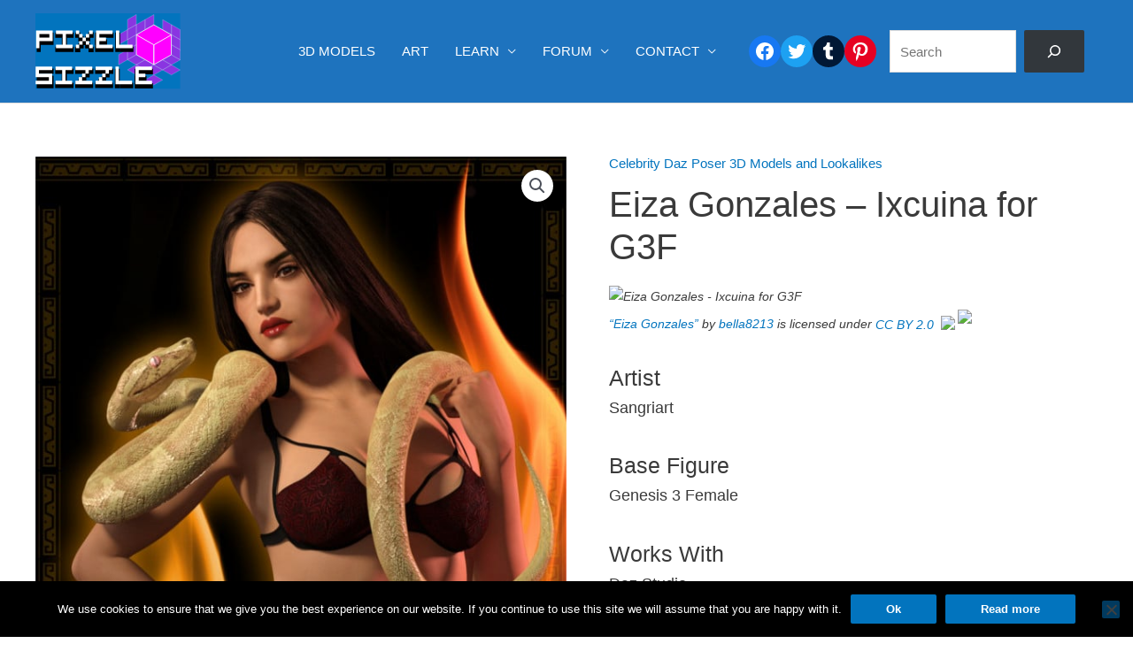

--- FILE ---
content_type: text/html; charset=UTF-8
request_url: https://pixelsizzle.com/product/eiza-gonzales-ixcuina-for-g3f/
body_size: 40675
content:
<!DOCTYPE html>
<html lang="en-US">
<head><meta charset="UTF-8"><script>if(navigator.userAgent.match(/MSIE|Internet Explorer/i)||navigator.userAgent.match(/Trident\/7\..*?rv:11/i)){var href=document.location.href;if(!href.match(/[?&]nowprocket/)){if(href.indexOf("?")==-1){if(href.indexOf("#")==-1){document.location.href=href+"?nowprocket=1"}else{document.location.href=href.replace("#","?nowprocket=1#")}}else{if(href.indexOf("#")==-1){document.location.href=href+"&nowprocket=1"}else{document.location.href=href.replace("#","&nowprocket=1#")}}}}</script><script>(()=>{class RocketLazyLoadScripts{constructor(){this.v="2.0.4",this.userEvents=["keydown","keyup","mousedown","mouseup","mousemove","mouseover","mouseout","touchmove","touchstart","touchend","touchcancel","wheel","click","dblclick","input"],this.attributeEvents=["onblur","onclick","oncontextmenu","ondblclick","onfocus","onmousedown","onmouseenter","onmouseleave","onmousemove","onmouseout","onmouseover","onmouseup","onmousewheel","onscroll","onsubmit"]}async t(){this.i(),this.o(),/iP(ad|hone)/.test(navigator.userAgent)&&this.h(),this.u(),this.l(this),this.m(),this.k(this),this.p(this),this._(),await Promise.all([this.R(),this.L()]),this.lastBreath=Date.now(),this.S(this),this.P(),this.D(),this.O(),this.M(),await this.C(this.delayedScripts.normal),await this.C(this.delayedScripts.defer),await this.C(this.delayedScripts.async),await this.T(),await this.F(),await this.j(),await this.A(),window.dispatchEvent(new Event("rocket-allScriptsLoaded")),this.everythingLoaded=!0,this.lastTouchEnd&&await new Promise(t=>setTimeout(t,500-Date.now()+this.lastTouchEnd)),this.I(),this.H(),this.U(),this.W()}i(){this.CSPIssue=sessionStorage.getItem("rocketCSPIssue"),document.addEventListener("securitypolicyviolation",t=>{this.CSPIssue||"script-src-elem"!==t.violatedDirective||"data"!==t.blockedURI||(this.CSPIssue=!0,sessionStorage.setItem("rocketCSPIssue",!0))},{isRocket:!0})}o(){window.addEventListener("pageshow",t=>{this.persisted=t.persisted,this.realWindowLoadedFired=!0},{isRocket:!0}),window.addEventListener("pagehide",()=>{this.onFirstUserAction=null},{isRocket:!0})}h(){let t;function e(e){t=e}window.addEventListener("touchstart",e,{isRocket:!0}),window.addEventListener("touchend",function i(o){o.changedTouches[0]&&t.changedTouches[0]&&Math.abs(o.changedTouches[0].pageX-t.changedTouches[0].pageX)<10&&Math.abs(o.changedTouches[0].pageY-t.changedTouches[0].pageY)<10&&o.timeStamp-t.timeStamp<200&&(window.removeEventListener("touchstart",e,{isRocket:!0}),window.removeEventListener("touchend",i,{isRocket:!0}),"INPUT"===o.target.tagName&&"text"===o.target.type||(o.target.dispatchEvent(new TouchEvent("touchend",{target:o.target,bubbles:!0})),o.target.dispatchEvent(new MouseEvent("mouseover",{target:o.target,bubbles:!0})),o.target.dispatchEvent(new PointerEvent("click",{target:o.target,bubbles:!0,cancelable:!0,detail:1,clientX:o.changedTouches[0].clientX,clientY:o.changedTouches[0].clientY})),event.preventDefault()))},{isRocket:!0})}q(t){this.userActionTriggered||("mousemove"!==t.type||this.firstMousemoveIgnored?"keyup"===t.type||"mouseover"===t.type||"mouseout"===t.type||(this.userActionTriggered=!0,this.onFirstUserAction&&this.onFirstUserAction()):this.firstMousemoveIgnored=!0),"click"===t.type&&t.preventDefault(),t.stopPropagation(),t.stopImmediatePropagation(),"touchstart"===this.lastEvent&&"touchend"===t.type&&(this.lastTouchEnd=Date.now()),"click"===t.type&&(this.lastTouchEnd=0),this.lastEvent=t.type,t.composedPath&&t.composedPath()[0].getRootNode()instanceof ShadowRoot&&(t.rocketTarget=t.composedPath()[0]),this.savedUserEvents.push(t)}u(){this.savedUserEvents=[],this.userEventHandler=this.q.bind(this),this.userEvents.forEach(t=>window.addEventListener(t,this.userEventHandler,{passive:!1,isRocket:!0})),document.addEventListener("visibilitychange",this.userEventHandler,{isRocket:!0})}U(){this.userEvents.forEach(t=>window.removeEventListener(t,this.userEventHandler,{passive:!1,isRocket:!0})),document.removeEventListener("visibilitychange",this.userEventHandler,{isRocket:!0}),this.savedUserEvents.forEach(t=>{(t.rocketTarget||t.target).dispatchEvent(new window[t.constructor.name](t.type,t))})}m(){const t="return false",e=Array.from(this.attributeEvents,t=>"data-rocket-"+t),i="["+this.attributeEvents.join("],[")+"]",o="[data-rocket-"+this.attributeEvents.join("],[data-rocket-")+"]",s=(e,i,o)=>{o&&o!==t&&(e.setAttribute("data-rocket-"+i,o),e["rocket"+i]=new Function("event",o),e.setAttribute(i,t))};new MutationObserver(t=>{for(const n of t)"attributes"===n.type&&(n.attributeName.startsWith("data-rocket-")||this.everythingLoaded?n.attributeName.startsWith("data-rocket-")&&this.everythingLoaded&&this.N(n.target,n.attributeName.substring(12)):s(n.target,n.attributeName,n.target.getAttribute(n.attributeName))),"childList"===n.type&&n.addedNodes.forEach(t=>{if(t.nodeType===Node.ELEMENT_NODE)if(this.everythingLoaded)for(const i of[t,...t.querySelectorAll(o)])for(const t of i.getAttributeNames())e.includes(t)&&this.N(i,t.substring(12));else for(const e of[t,...t.querySelectorAll(i)])for(const t of e.getAttributeNames())this.attributeEvents.includes(t)&&s(e,t,e.getAttribute(t))})}).observe(document,{subtree:!0,childList:!0,attributeFilter:[...this.attributeEvents,...e]})}I(){this.attributeEvents.forEach(t=>{document.querySelectorAll("[data-rocket-"+t+"]").forEach(e=>{this.N(e,t)})})}N(t,e){const i=t.getAttribute("data-rocket-"+e);i&&(t.setAttribute(e,i),t.removeAttribute("data-rocket-"+e))}k(t){Object.defineProperty(HTMLElement.prototype,"onclick",{get(){return this.rocketonclick||null},set(e){this.rocketonclick=e,this.setAttribute(t.everythingLoaded?"onclick":"data-rocket-onclick","this.rocketonclick(event)")}})}S(t){function e(e,i){let o=e[i];e[i]=null,Object.defineProperty(e,i,{get:()=>o,set(s){t.everythingLoaded?o=s:e["rocket"+i]=o=s}})}e(document,"onreadystatechange"),e(window,"onload"),e(window,"onpageshow");try{Object.defineProperty(document,"readyState",{get:()=>t.rocketReadyState,set(e){t.rocketReadyState=e},configurable:!0}),document.readyState="loading"}catch(t){console.log("WPRocket DJE readyState conflict, bypassing")}}l(t){this.originalAddEventListener=EventTarget.prototype.addEventListener,this.originalRemoveEventListener=EventTarget.prototype.removeEventListener,this.savedEventListeners=[],EventTarget.prototype.addEventListener=function(e,i,o){o&&o.isRocket||!t.B(e,this)&&!t.userEvents.includes(e)||t.B(e,this)&&!t.userActionTriggered||e.startsWith("rocket-")||t.everythingLoaded?t.originalAddEventListener.call(this,e,i,o):(t.savedEventListeners.push({target:this,remove:!1,type:e,func:i,options:o}),"mouseenter"!==e&&"mouseleave"!==e||t.originalAddEventListener.call(this,e,t.savedUserEvents.push,o))},EventTarget.prototype.removeEventListener=function(e,i,o){o&&o.isRocket||!t.B(e,this)&&!t.userEvents.includes(e)||t.B(e,this)&&!t.userActionTriggered||e.startsWith("rocket-")||t.everythingLoaded?t.originalRemoveEventListener.call(this,e,i,o):t.savedEventListeners.push({target:this,remove:!0,type:e,func:i,options:o})}}J(t,e){this.savedEventListeners=this.savedEventListeners.filter(i=>{let o=i.type,s=i.target||window;return e!==o||t!==s||(this.B(o,s)&&(i.type="rocket-"+o),this.$(i),!1)})}H(){EventTarget.prototype.addEventListener=this.originalAddEventListener,EventTarget.prototype.removeEventListener=this.originalRemoveEventListener,this.savedEventListeners.forEach(t=>this.$(t))}$(t){t.remove?this.originalRemoveEventListener.call(t.target,t.type,t.func,t.options):this.originalAddEventListener.call(t.target,t.type,t.func,t.options)}p(t){let e;function i(e){return t.everythingLoaded?e:e.split(" ").map(t=>"load"===t||t.startsWith("load.")?"rocket-jquery-load":t).join(" ")}function o(o){function s(e){const s=o.fn[e];o.fn[e]=o.fn.init.prototype[e]=function(){return this[0]===window&&t.userActionTriggered&&("string"==typeof arguments[0]||arguments[0]instanceof String?arguments[0]=i(arguments[0]):"object"==typeof arguments[0]&&Object.keys(arguments[0]).forEach(t=>{const e=arguments[0][t];delete arguments[0][t],arguments[0][i(t)]=e})),s.apply(this,arguments),this}}if(o&&o.fn&&!t.allJQueries.includes(o)){const e={DOMContentLoaded:[],"rocket-DOMContentLoaded":[]};for(const t in e)document.addEventListener(t,()=>{e[t].forEach(t=>t())},{isRocket:!0});o.fn.ready=o.fn.init.prototype.ready=function(i){function s(){parseInt(o.fn.jquery)>2?setTimeout(()=>i.bind(document)(o)):i.bind(document)(o)}return"function"==typeof i&&(t.realDomReadyFired?!t.userActionTriggered||t.fauxDomReadyFired?s():e["rocket-DOMContentLoaded"].push(s):e.DOMContentLoaded.push(s)),o([])},s("on"),s("one"),s("off"),t.allJQueries.push(o)}e=o}t.allJQueries=[],o(window.jQuery),Object.defineProperty(window,"jQuery",{get:()=>e,set(t){o(t)}})}P(){const t=new Map;document.write=document.writeln=function(e){const i=document.currentScript,o=document.createRange(),s=i.parentElement;let n=t.get(i);void 0===n&&(n=i.nextSibling,t.set(i,n));const c=document.createDocumentFragment();o.setStart(c,0),c.appendChild(o.createContextualFragment(e)),s.insertBefore(c,n)}}async R(){return new Promise(t=>{this.userActionTriggered?t():this.onFirstUserAction=t})}async L(){return new Promise(t=>{document.addEventListener("DOMContentLoaded",()=>{this.realDomReadyFired=!0,t()},{isRocket:!0})})}async j(){return this.realWindowLoadedFired?Promise.resolve():new Promise(t=>{window.addEventListener("load",t,{isRocket:!0})})}M(){this.pendingScripts=[];this.scriptsMutationObserver=new MutationObserver(t=>{for(const e of t)e.addedNodes.forEach(t=>{"SCRIPT"!==t.tagName||t.noModule||t.isWPRocket||this.pendingScripts.push({script:t,promise:new Promise(e=>{const i=()=>{const i=this.pendingScripts.findIndex(e=>e.script===t);i>=0&&this.pendingScripts.splice(i,1),e()};t.addEventListener("load",i,{isRocket:!0}),t.addEventListener("error",i,{isRocket:!0}),setTimeout(i,1e3)})})})}),this.scriptsMutationObserver.observe(document,{childList:!0,subtree:!0})}async F(){await this.X(),this.pendingScripts.length?(await this.pendingScripts[0].promise,await this.F()):this.scriptsMutationObserver.disconnect()}D(){this.delayedScripts={normal:[],async:[],defer:[]},document.querySelectorAll("script[type$=rocketlazyloadscript]").forEach(t=>{t.hasAttribute("data-rocket-src")?t.hasAttribute("async")&&!1!==t.async?this.delayedScripts.async.push(t):t.hasAttribute("defer")&&!1!==t.defer||"module"===t.getAttribute("data-rocket-type")?this.delayedScripts.defer.push(t):this.delayedScripts.normal.push(t):this.delayedScripts.normal.push(t)})}async _(){await this.L();let t=[];document.querySelectorAll("script[type$=rocketlazyloadscript][data-rocket-src]").forEach(e=>{let i=e.getAttribute("data-rocket-src");if(i&&!i.startsWith("data:")){i.startsWith("//")&&(i=location.protocol+i);try{const o=new URL(i).origin;o!==location.origin&&t.push({src:o,crossOrigin:e.crossOrigin||"module"===e.getAttribute("data-rocket-type")})}catch(t){}}}),t=[...new Map(t.map(t=>[JSON.stringify(t),t])).values()],this.Y(t,"preconnect")}async G(t){if(await this.K(),!0!==t.noModule||!("noModule"in HTMLScriptElement.prototype))return new Promise(e=>{let i;function o(){(i||t).setAttribute("data-rocket-status","executed"),e()}try{if(navigator.userAgent.includes("Firefox/")||""===navigator.vendor||this.CSPIssue)i=document.createElement("script"),[...t.attributes].forEach(t=>{let e=t.nodeName;"type"!==e&&("data-rocket-type"===e&&(e="type"),"data-rocket-src"===e&&(e="src"),i.setAttribute(e,t.nodeValue))}),t.text&&(i.text=t.text),t.nonce&&(i.nonce=t.nonce),i.hasAttribute("src")?(i.addEventListener("load",o,{isRocket:!0}),i.addEventListener("error",()=>{i.setAttribute("data-rocket-status","failed-network"),e()},{isRocket:!0}),setTimeout(()=>{i.isConnected||e()},1)):(i.text=t.text,o()),i.isWPRocket=!0,t.parentNode.replaceChild(i,t);else{const i=t.getAttribute("data-rocket-type"),s=t.getAttribute("data-rocket-src");i?(t.type=i,t.removeAttribute("data-rocket-type")):t.removeAttribute("type"),t.addEventListener("load",o,{isRocket:!0}),t.addEventListener("error",i=>{this.CSPIssue&&i.target.src.startsWith("data:")?(console.log("WPRocket: CSP fallback activated"),t.removeAttribute("src"),this.G(t).then(e)):(t.setAttribute("data-rocket-status","failed-network"),e())},{isRocket:!0}),s?(t.fetchPriority="high",t.removeAttribute("data-rocket-src"),t.src=s):t.src="data:text/javascript;base64,"+window.btoa(unescape(encodeURIComponent(t.text)))}}catch(i){t.setAttribute("data-rocket-status","failed-transform"),e()}});t.setAttribute("data-rocket-status","skipped")}async C(t){const e=t.shift();return e?(e.isConnected&&await this.G(e),this.C(t)):Promise.resolve()}O(){this.Y([...this.delayedScripts.normal,...this.delayedScripts.defer,...this.delayedScripts.async],"preload")}Y(t,e){this.trash=this.trash||[];let i=!0;var o=document.createDocumentFragment();t.forEach(t=>{const s=t.getAttribute&&t.getAttribute("data-rocket-src")||t.src;if(s&&!s.startsWith("data:")){const n=document.createElement("link");n.href=s,n.rel=e,"preconnect"!==e&&(n.as="script",n.fetchPriority=i?"high":"low"),t.getAttribute&&"module"===t.getAttribute("data-rocket-type")&&(n.crossOrigin=!0),t.crossOrigin&&(n.crossOrigin=t.crossOrigin),t.integrity&&(n.integrity=t.integrity),t.nonce&&(n.nonce=t.nonce),o.appendChild(n),this.trash.push(n),i=!1}}),document.head.appendChild(o)}W(){this.trash.forEach(t=>t.remove())}async T(){try{document.readyState="interactive"}catch(t){}this.fauxDomReadyFired=!0;try{await this.K(),this.J(document,"readystatechange"),document.dispatchEvent(new Event("rocket-readystatechange")),await this.K(),document.rocketonreadystatechange&&document.rocketonreadystatechange(),await this.K(),this.J(document,"DOMContentLoaded"),document.dispatchEvent(new Event("rocket-DOMContentLoaded")),await this.K(),this.J(window,"DOMContentLoaded"),window.dispatchEvent(new Event("rocket-DOMContentLoaded"))}catch(t){console.error(t)}}async A(){try{document.readyState="complete"}catch(t){}try{await this.K(),this.J(document,"readystatechange"),document.dispatchEvent(new Event("rocket-readystatechange")),await this.K(),document.rocketonreadystatechange&&document.rocketonreadystatechange(),await this.K(),this.J(window,"load"),window.dispatchEvent(new Event("rocket-load")),await this.K(),window.rocketonload&&window.rocketonload(),await this.K(),this.allJQueries.forEach(t=>t(window).trigger("rocket-jquery-load")),await this.K(),this.J(window,"pageshow");const t=new Event("rocket-pageshow");t.persisted=this.persisted,window.dispatchEvent(t),await this.K(),window.rocketonpageshow&&window.rocketonpageshow({persisted:this.persisted})}catch(t){console.error(t)}}async K(){Date.now()-this.lastBreath>45&&(await this.X(),this.lastBreath=Date.now())}async X(){return document.hidden?new Promise(t=>setTimeout(t)):new Promise(t=>requestAnimationFrame(t))}B(t,e){return e===document&&"readystatechange"===t||(e===document&&"DOMContentLoaded"===t||(e===window&&"DOMContentLoaded"===t||(e===window&&"load"===t||e===window&&"pageshow"===t)))}static run(){(new RocketLazyLoadScripts).t()}}RocketLazyLoadScripts.run()})();</script>

<meta name="viewport" content="width=device-width, initial-scale=1">
	<link rel="profile" href="https://gmpg.org/xfn/11"> 
	<meta name='robots' content='index, follow, max-image-preview:large, max-snippet:-1, max-video-preview:-1' />

	<!-- This site is optimized with the Yoast SEO plugin v26.6 - https://yoast.com/wordpress/plugins/seo/ -->
	<title>Eiza Gonzales - Ixcuina for G3F - Celebrity 3D Model for Daz Poser</title>
<style id="wpr-usedcss">a,body,caption,code,dd,div,fieldset,form,h1,h2,h3,h4,html,iframe,label,legend,li,object,p,s,small,span,strong,table,tbody,td,th,tr,ul{border:0;font-size:100%;font-style:inherit;font-weight:inherit;margin:0;outline:0;padding:0;vertical-align:baseline}html{-webkit-text-size-adjust:100%;-ms-text-size-adjust:100%}body{margin:0}aside,details,figure,footer,header,main,nav,section,summary{display:block}progress{display:inline-block;vertical-align:baseline}[hidden],template{display:none}a{background-color:transparent}a:active{outline:0}a,a:focus,a:hover,a:visited{text-decoration:none}small{font-size:80%}img{border:0}svg:not(:root){overflow:hidden}figure{margin:0}code{font-size:1em}button,input,optgroup,select,textarea{color:inherit;font:inherit;margin:0}button{overflow:visible}button,select{text-transform:none}button,html input[type=button],input[type=submit]{-webkit-appearance:button;cursor:pointer}button[disabled],html input[disabled]{cursor:default}button::-moz-focus-inner,input::-moz-focus-inner{border:0;padding:0}input{line-height:normal}input[type=checkbox],input[type=radio]{box-sizing:border-box;padding:0}input[type=number]::-webkit-inner-spin-button,input[type=number]::-webkit-outer-spin-button{height:auto}input[type=search]{-webkit-appearance:textfield;box-sizing:content-box}#comments .submit{padding:10px 15px;border-radius:2px;line-height:1.85714285714286;border:0}input[type=search]::-webkit-search-cancel-button,input[type=search]::-webkit-search-decoration{-webkit-appearance:none}fieldset{border:1px solid var(--ast-border-color);margin:0;padding:.35em .625em .75em}legend{border:0;padding:0}fieldset legend{margin-bottom:1.5em;padding:0 .5em}textarea{overflow:auto}optgroup{font-weight:700}table{border-collapse:collapse;border-spacing:0}td,th{padding:0}@media (min-width:768px){.ast-container{max-width:100%}}@media (min-width:992px){.ast-container{max-width:100%}}@media (min-width:1200px){.ast-container{max-width:100%}}.ast-container{margin-left:auto;margin-right:auto;padding-left:20px;padding-right:20px}.ast-container::after{content:"";display:table;clear:both}h1,h2,h3,h4{clear:both}.entry-content h1,h1{color:#808285;font-size:2em;line-height:1.2}.entry-content h2,h2{color:#808285;font-size:1.7em;line-height:1.3}.entry-content h3,h3{color:#808285;font-size:1.5em;line-height:1.4}.entry-content h4,h4{color:#808285;line-height:1.5;font-size:1.3em}html{box-sizing:border-box}*,:after,:before{box-sizing:inherit}body{color:#808285;background:#fff;font-style:normal}ul{margin:0 0 1.5em 3em}ul{list-style:disc}li>ul{margin-bottom:0;margin-left:1.5em}dd{margin:0 1.5em 1.5em}strong{font-weight:700}code{font:15px Monaco,Consolas,"Andale Mono","DejaVu Sans Mono",monospace}img{height:auto;max-width:100%}.button,button,input,select,textarea{color:#808285;font-weight:400;font-size:100%;margin:0;vertical-align:baseline}button,input{line-height:normal}table,td,th{border:1px solid var(--ast-border-color)}table{border-collapse:separate;border-spacing:0;border-width:1px 0 0 1px;margin:0 0 1.5em;width:100%}th{font-weight:700}td,th{padding:8px;border-width:0 1px 1px 0}.button,button,input[type=button],input[type=submit]{border:1px solid;border-color:var(--ast-border-color);border-radius:2px;background:#e6e6e6;padding:.6em 1em .4em;color:#fff}.button:focus,.button:hover,button:focus,button:hover,input[type=button]:focus,input[type=button]:hover,input[type=submit]:focus,input[type=submit]:hover{color:#fff;border-color:var(--ast-border-color)}.button:active,.button:focus,button:active,button:focus,input[type=button]:active,input[type=button]:focus,input[type=submit]:active,input[type=submit]:focus{border-color:var(--ast-border-color);outline:0}input[type=email],input[type=password],input[type=search],input[type=tel],input[type=text],input[type=url],textarea{color:#666;border:1px solid var(--ast-border-color);border-radius:2px;-webkit-appearance:none}input[type=email]:focus,input[type=password]:focus,input[type=search]:focus,input[type=tel]:focus,input[type=text]:focus,input[type=url]:focus,textarea:focus{color:#111}textarea{padding-left:3px;width:100%}a{color:#4169e1}a:focus,a:hover{color:#191970}a:focus{outline:dotted thin}a:hover{outline:0}.screen-reader-text{border:0;clip:rect(1px,1px,1px,1px);height:1px;margin:-1px;overflow:hidden;padding:0;position:absolute;width:1px;word-wrap:normal!important}.screen-reader-text:focus{background-color:#f1f1f1;border-radius:2px;box-shadow:0 0 2px 2px rgba(0,0,0,.6);clip:auto!important;color:#21759b;display:block;font-size:12.25px;font-size:.875rem;height:auto;left:5px;line-height:normal;padding:15px 23px 14px;text-decoration:none;top:5px;width:auto;z-index:100000}#primary:after,#primary:before,.ast-container:after,.ast-container:before,.clear:after,.clear:before,.site-content:after,.site-content:before,.site-footer:after,.site-footer:before,.site-header:after,.site-header:before,.site-main:after,.site-main:before{content:"";display:table}#primary:after,.ast-container:after,.clear:after,.site-content:after,.site-footer:after,.site-header:after,.site-main:after{clear:both}embed,iframe,object{max-width:100%}::selection{color:#fff;background:#0274be}body{-webkit-font-smoothing:antialiased;-moz-osx-font-smoothing:grayscale}body:not(.logged-in){position:relative}#page{position:relative}a,a:focus{text-decoration:none}.site-footer a *,.site-header a *,a{transition:all .2s linear}img{vertical-align:middle}.entry-content h1,.entry-content h2,.entry-content h3,.entry-content h4{margin-bottom:20px}p{margin-bottom:1.75em}.button,input[type=button],input[type=submit]{border-radius:0;padding:18px 30px;border:0;box-shadow:none;text-shadow:none}.button:hover,input[type=button]:hover,input[type=submit]:hover{box-shadow:none}.button:active,.button:focus,input[type=button]:active,input[type=button]:focus,input[type=submit]:active,input[type=submit]:focus{box-shadow:none}.search-form .search-field{outline:0}.ast-search-menu-icon{position:relative;z-index:3}.site .skip-link{background-color:#f1f1f1;box-shadow:0 0 1px 1px rgba(0,0,0,.2);color:#21759b;display:block;font-family:Montserrat,"Helvetica Neue",sans-serif;font-size:14px;font-weight:700;left:-9999em;outline:0;padding:15px 23px 14px;text-decoration:none;text-transform:none;top:-9999em}.site .skip-link:focus{clip:auto;height:auto;left:6px;top:7px;width:auto;z-index:100000;outline:dotted thin}input,select{line-height:1}body,button,input[type=button],input[type=submit],textarea{line-height:1.85714285714286}.ast-single-post .entry-title,.ast-single-post .entry-title a{line-height:1.2}.entry-title,.entry-title a{font-weight:400}body{background-color:#fff}#page{display:block}#primary{display:block;position:relative;float:left;width:100%}#primary{margin:4em 0}.ast-search-icon .astra-search-icon{font-size:1.3em}.main-navigation{height:100%;-js-display:inline-flex;display:inline-flex}.main-navigation ul{list-style:none;margin:0;padding-left:0;position:relative}.main-header-menu .menu-link,.main-header-menu>a{text-decoration:none;padding:0 1em;display:inline-block;transition:all .2s linear}.main-header-menu .menu-item{position:relative}.main-header-menu .menu-item.focus>.sub-menu,.main-header-menu .menu-item:hover>.sub-menu{right:auto;left:0;visibility:visible}.main-header-menu .sub-menu{width:240px;background:#fff;left:-999em;position:absolute;top:100%;z-index:99999;visibility:hidden}@media (min-width:769px){.main-header-menu .sub-menu .menu-item.focus>.sub-menu,.main-header-menu .sub-menu .menu-item:hover>.sub-menu{left:100%;right:auto}}.main-header-menu .sub-menu .menu-link{padding:.9em 1em;display:block;word-wrap:break-word}.main-header-menu .sub-menu .menu-item:not(.menu-item-has-children) .menu-link .icon-arrow:first-of-type{display:none}#ast-desktop-header .main-header-menu .sub-menu .menu-item.menu-item-has-children>.menu-link .icon-arrow{display:none}.main-header-menu .sub-menu .sub-menu{top:0}.submenu-with-border .sub-menu{border-width:1px;border-style:solid}.submenu-with-border .sub-menu .menu-link{border-width:0 0 1px;border-style:solid}.submenu-with-border .sub-menu .sub-menu{top:-2px}.ast-desktop .submenu-with-border .sub-menu>.menu-item:last-child>.menu-link{border-bottom-width:0}.ast-header-break-point .main-navigation{padding-left:0}.ast-header-break-point .main-navigation ul .menu-item .menu-link{padding:0 20px;display:inline-block;width:100%;border:0;border-bottom-width:1px;border-style:solid;border-color:var(--ast-border-color)}.ast-header-break-point .main-navigation ul .menu-item .menu-link .icon-arrow:first-of-type{margin-right:5px}.ast-header-break-point .main-navigation ul .sub-menu .menu-item:not(.menu-item-has-children) .menu-link .icon-arrow:first-of-type{display:inline}.ast-header-break-point .main-navigation .sub-menu .menu-item .menu-link{padding-left:30px}.ast-header-break-point .main-navigation .sub-menu .menu-item .menu-item .menu-link{padding-left:40px}.ast-header-break-point .main-navigation .sub-menu .menu-item .menu-item .menu-item .menu-link{padding-left:50px}.ast-header-break-point .main-navigation .sub-menu .menu-item .menu-item .menu-item .menu-item .menu-link{padding-left:60px}.ast-header-break-point .main-header-menu{background-color:#f9f9f9;border-top-width:1px;border-style:solid;border-color:var(--ast-border-color)}.ast-header-break-point .main-header-menu .sub-menu{background-color:#f9f9f9;position:static;opacity:1;visibility:visible;border:0;width:auto}.ast-header-break-point .submenu-with-border .sub-menu{border:0}.ast-mobile-menu-buttons{display:none}.ast-button-wrap{display:inline-block}.ast-button-wrap button{box-shadow:none;border:none}.ast-button-wrap .menu-toggle{padding:0;width:2.2em;height:2.1em;font-size:1.5em;font-weight:400;border-radius:2px;-webkit-font-smoothing:antialiased;-moz-osx-font-smoothing:grayscale;border-radius:2px;vertical-align:middle;line-height:1.85714285714286}.ast-button-wrap .menu-toggle.main-header-menu-toggle{padding:0 .5em;width:auto;text-align:center}.ast-button-wrap .menu-toggle .menu-toggle-icon{font-style:normal;display:inline-block;vertical-align:middle;line-height:2.05}.ast-button-wrap .menu-toggle .menu-toggle-icon:before{content:"\e5d2";font-family:Astra;text-decoration:inherit}.ast-button-wrap .menu-toggle .icon-menu-bars svg:nth-child(2){display:none}.ast-button-wrap .menu-toggle.toggled .menu-toggle-icon:before{content:"\e5cd"}.ast-button-wrap .menu-toggle.toggled .icon-menu-bars svg:first-child{display:none}.ast-button-wrap .menu-toggle.toggled .icon-menu-bars svg:nth-child(2){display:block}.ast-button-wrap .menu-toggle:focus{outline:dotted thin}.header-main-layout-1 .ast-main-header-bar-alignment{margin-left:auto}.site-navigation{height:100%}.site-header .menu-link *{transition:none}.ast-icon.icon-arrow svg{height:.6em;width:.6em;position:relative;margin-left:10px}.ast-header-break-point .ast-mobile-menu-buttons{display:block;align-self:center}.ast-header-break-point .main-header-bar-navigation{flex:auto}.ast-header-break-point .ast-main-header-bar-alignment{display:block;width:100%;flex:auto;order:4}.ast-header-break-point .ast-icon.icon-arrow svg{height:.85em;width:.95em;position:relative;margin-left:10px}.ast-icon svg{fill:currentColor}.main-header-bar{z-index:1}.header-main-layout-1 .main-header-bar-navigation{text-align:right}.header-main-layout-1 .main-header-bar-navigation .sub-menu{text-align:left}.header-main-layout-1 .main-navigation{padding-left:15px;vertical-align:top}.header-main-layout-1 .main-header-container{align-items:stretch}.ast-header-break-point .header-main-layout-1 .site-branding{padding-right:1em}.ast-header-break-point .header-main-layout-1 .main-header-bar-navigation{text-align:left}.ast-header-break-point .header-main-layout-1 .main-navigation{padding-left:0}.ast-logo-title-inline .ast-site-identity{-js-display:inline-flex;display:inline-flex;vertical-align:middle;align-items:center;transition:all .2s linear}.ast-header-break-point .ast-mobile-header-inline .main-header-container{-js-display:flex;display:flex}.site-header{z-index:99;position:relative}.main-header-container{position:relative}.main-header-bar-wrap{position:relative}.main-header-bar{background-color:#fff;border-bottom-color:var(--ast-border-color);border-bottom-style:solid}.ast-header-break-point .main-header-bar{border:0}.ast-header-break-point .main-header-bar{border-bottom-color:var(--ast-border-color);border-bottom-style:solid}.main-header-bar{margin-left:auto;margin-right:auto}.ast-desktop .main-header-menu.ast-menu-shadow .sub-menu{box-shadow:0 4px 10px -2px rgba(0,0,0,.1)}.site-branding{line-height:1;align-self:center}.ast-menu-toggle{display:none;background:0 0;color:inherit;border-style:dotted;border-color:transparent}.ast-menu-toggle:focus,.ast-menu-toggle:hover{background:0 0;border-color:inherit;color:inherit}.ast-menu-toggle:focus{outline:dotted thin}.ast-main-header-nav-open .main-header-bar{padding-bottom:0}.main-header-bar{z-index:4;position:relative;line-height:4}.main-header-bar .main-header-bar-navigation{height:100%}.main-header-bar .main-header-bar-navigation:empty{padding:0}.main-header-bar .main-header-bar-navigation .sub-menu{line-height:1.45}.main-header-bar .main-header-bar-navigation .menu-item-has-children>.menu-link:after{line-height:normal}.main-header-bar .main-header-bar-navigation .ast-search-icon{display:block;z-index:4;position:relative}.main-header-bar .ast-search-menu-icon .search-form{background-color:#fff}.ast-header-break-point.ast-header-custom-item-inside .main-header-bar .ast-search-menu-icon .search-form{visibility:visible;opacity:1;position:relative;right:auto;top:auto;transform:none}.ast-masthead-custom-menu-items .ast-dropdown-active .slide-search.astra-search-icon{color:#757575}.ast-search-menu-icon.slide-search .search-form{backface-visibility:visible;visibility:hidden;opacity:0;transition:all .2s;position:absolute;z-index:3;right:-1em;top:50%;transform:translateY(-50%)}.ast-search-menu-icon.ast-dropdown-active.slide-search .search-form{visibility:visible;opacity:1}.ast-search-menu-icon .search-form{border:1px solid var(--ast-border-color);line-height:normal;padding:0 3em 0 0;border-radius:2px;display:inline-block;backface-visibility:hidden;position:relative;color:inherit;background-color:#fff}.ast-search-menu-icon .astra-search-icon{-js-display:flex;display:flex;line-height:normal}.ast-search-menu-icon .astra-search-icon:focus{outline:0}.ast-search-menu-icon .search-field{border:none;background-color:transparent;transition:width .2s;border-radius:inherit;color:inherit;font-size:inherit;width:0;color:#757575}.ast-search-menu-icon.ast-dropdown-active{visibility:visible;opacity:1;position:relative}.ast-search-menu-icon.ast-dropdown-active .search-field{width:235px}li.ast-masthead-custom-menu-items{padding:0 1em}li.ast-masthead-custom-menu-items a{padding-left:0;padding-right:0;vertical-align:middle}li.ast-masthead-custom-menu-items a,li.ast-masthead-custom-menu-items a:focus,li.ast-masthead-custom-menu-items a:hover{background:0 0}li.ast-masthead-custom-menu-items .ast-search-icon .astra-search-icon{line-height:1}.ast-search-icon{z-index:4;position:relative;line-height:normal}.ast-masthead-custom-menu-items{padding:0 1em}.ast-site-identity{padding:1em 0}.ast-header-break-point .ast-hide-custom-menu-mobile .ast-masthead-custom-menu-items{display:none}.ast-header-break-point .ast-mobile-header-inline .site-branding{text-align:left;padding-bottom:0}.ast-header-break-point .site-header .main-header-bar-wrap .site-branding{-js-display:flex;display:flex;flex:1;align-self:center}.ast-header-break-point ul li.ast-masthead-custom-menu-items a{padding:0;display:inline-block;width:auto;border:0}.ast-header-break-point li.ast-masthead-custom-menu-items{padding-left:20px;padding-right:20px;margin-bottom:1em;margin-top:1em}.ast-header-break-point .ast-site-identity{width:100%}.ast-header-break-point .main-header-bar{display:block;line-height:3}.ast-header-break-point .main-header-bar .main-header-bar-navigation{line-height:3;display:none}.ast-header-break-point .main-header-bar .main-header-bar-navigation .sub-menu{line-height:3}.ast-header-break-point .main-header-bar .main-header-bar-navigation .menu-item-has-children .sub-menu{display:none}.ast-header-break-point .main-header-bar .main-header-bar-navigation .menu-item-has-children>.ast-menu-toggle{display:inline-block;position:absolute;font-size:inherit;top:-1px;right:20px;cursor:pointer;-webkit-font-smoothing:antialiased;-moz-osx-font-smoothing:grayscale;padding:0 .907em;font-weight:400;line-height:inherit;transition:all .2s}.ast-header-break-point .main-header-bar .main-header-bar-navigation .ast-submenu-expanded>.ast-menu-toggle .icon-arrow svg,.ast-header-break-point .main-header-bar .main-header-bar-navigation .ast-submenu-expanded>.ast-menu-toggle::before{transform:rotateX(180deg)}.ast-header-break-point .main-header-bar .main-header-bar-navigation .main-header-menu{border-top-width:1px;border-style:solid;border-color:var(--ast-border-color)}.ast-header-break-point.ast-header-custom-item-inside .ast-search-menu-icon{position:relative;display:block;right:auto;transform:none}.ast-header-break-point .main-navigation{display:block;width:100%}.ast-header-break-point .main-navigation ul>.menu-item:first-child{border-top:0}.ast-header-break-point .main-navigation ul ul{left:auto;right:auto}.ast-header-break-point .main-navigation li{width:100%}.ast-header-break-point .main-navigation .widget{margin-bottom:1em}.ast-header-break-point .main-navigation .widget li{width:auto}.ast-header-break-point .main-navigation .widget:last-child{margin-bottom:0}.ast-header-break-point .main-header-bar-navigation{width:calc(100% + 40px);margin:0 -20px}.ast-header-break-point .main-header-menu ul ul{top:0}.ast-masthead-custom-menu-items.widget-custom-menu-item{text-align:left}.ast-header-break-point .ast-mobile-menu-buttons{text-align:right;-js-display:flex;display:flex;justify-content:flex-end}.ast-header-break-point .ast-mobile-menu-buttons .ast-button-wrap .ast-mobile-menu-buttons-minimal{font-size:1.7em}.entry-content>:last-child,.entry-summary>:last-child{margin-bottom:0}body{overflow-x:hidden}.widget{margin:0 0 2.8em}.widget:last-child{margin-bottom:0}.widget select{max-width:100%}.widget ul{margin:0;list-style-type:none}.widget_search .search-form{position:relative;padding:0;background:initial;color:inherit}.widget_search .search-form>label{position:relative}.widget_search .search-form button{position:absolute;top:0;right:15px;border:none;padding:0;cursor:pointer;background:0 0}.widget_search .search-form input[type=submit],.widget_search .search-form input[type=submit]:focus,.widget_search .search-form input[type=submit]:hover{padding:13px 20px;border-radius:2px;border:none;top:0;right:0;position:absolute;color:transparent;background:0 0;max-width:45px;z-index:2}.widget_search .search-form .search-field{background:#fafafa;border-width:1px;border-color:var(--ast-border-color);border-radius:2px}.widget_search .search-field,.widget_search .search-field:focus{width:100%;padding:16px 45px 16px 15px}.ast-footer-overlay{background-color:#3a3a3a;padding-top:2em;padding-bottom:2em}.ast-small-footer{line-height:1.85714285714286;position:relative}.ast-small-footer .nav-menu a{padding:0 .5em}.ast-small-footer .widget{margin-bottom:1em}.ast-small-footer .widget ul{position:static;border:0;width:auto}.ast-small-footer .widget ul a{border:0}.ast-small-footer .widget:last-child{margin-bottom:0}@media (min-width:769px){.ast-footer-overlay{padding-top:2.66666em;padding-bottom:2.66666em}.ast-small-footer .nav-menu li{margin:0}.ast-small-footer .nav-menu li:first-child a{padding-left:0}.ast-small-footer .nav-menu li:last-child a{padding-right:0}}.footer-sml-layout-1{text-align:center}.site-footer{color:#fff}.site-footer a{color:var(--ast-border-color)}.site-footer a:focus,.site-footer a:hover{color:#fff}.site-footer ul{margin:0;list-style-type:none}.site-footer .nav-menu li{display:inline-block}input[type=email],input[type=number],input[type=password],input[type=search],input[type=tel],input[type=text],input[type=url],select,textarea{color:#666;padding:.75em;height:auto;border-width:1px;border-style:solid;border-color:var(--ast-border-color);border-radius:2px;background:var(--ast-comment-inputs-background);box-shadow:none;box-sizing:border-box;transition:all .2s linear}input[type=email]:focus,input[type=password]:focus,input[type=search]:focus,input[type=tel]:focus,input[type=text]:focus,input[type=url]:focus,select:focus,textarea:focus{background-color:#fff;border-color:var(--ast-border-color);box-shadow:none}input[type=button],input[type=button]:focus,input[type=button]:hover,input[type=submit],input[type=submit]:focus,input[type=submit]:hover{box-shadow:none}textarea{width:100%}input[type=search]:focus{outline:dotted thin}.entry-content{word-wrap:break-word}.entry-content p{margin-bottom:1.6em}.search .entry-title{line-height:1.3}.entry-title{margin-bottom:.2em}.search .site-content .content-area .search-form{margin-bottom:3em}.ast-flex{-js-display:flex;display:flex;flex-wrap:wrap}.ast-justify-content-flex-end{justify-content:flex-end}.ast-flex-grow-1{flex-grow:1}:root{--ast-container-default-xlg-padding:6.67em;--ast-container-default-lg-padding:5.67em;--ast-container-default-slg-padding:4.34em;--ast-container-default-md-padding:3.34em;--ast-container-default-sm-padding:6.67em;--ast-container-default-xs-padding:2.4em;--ast-container-default-xxs-padding:1.4em;--ast-code-block-background:#EEEEEE;--ast-comment-inputs-background:#FAFAFA}html{font-size:93.75%}a{color:#0274be}a:focus,a:hover{color:#3a3a3a}body,button,input,select,textarea{font-family:-apple-system,BlinkMacSystemFont,'Segoe UI',Roboto,Oxygen-Sans,Ubuntu,Cantarell,'Helvetica Neue',sans-serif;font-weight:inherit;font-size:15px;font-size:1rem}header .custom-logo-link img{max-width:164px}.entry-title{font-size:40px;font-size:2.6666666666667rem}.entry-content h1,h1{font-size:40px;font-size:2.6666666666667rem}.entry-content h2,h2{font-size:30px;font-size:2rem}.entry-content h3,h3{font-size:25px;font-size:1.6666666666667rem}.entry-content h4,h4{font-size:20px;font-size:1.3333333333333rem;line-height:1.2em}::selection{background-color:#0274be;color:#fff}.entry-content h1,.entry-content h2,.entry-content h3,.entry-content h4,.entry-title a,body,h1,h2,h3,h4{color:#3a3a3a}input:focus,input[type=email]:focus,input[type=password]:focus,input[type=search]:focus,input[type=text]:focus,input[type=url]:focus,textarea:focus{border-color:#0274be}input[type=checkbox]:checked,input[type=checkbox]:focus:checked,input[type=checkbox]:hover:checked,input[type=radio]:checked{border-color:#0274be;background-color:#0274be;box-shadow:none}.ast-menu-toggle:focus-visible,.site .skip-link:focus-visible,.wp-block-search.wp-block-search__button-inside .wp-block-search__inside-wrapper,a:focus-visible{outline-style:dotted;outline-color:inherit;outline-width:thin;border-color:transparent}#ast-scroll-top:focus,.woocommerce .button.single_add_to_cart_button:focus,.woocommerce a.add_to_cart_button:focus,.wp-block-search__input:focus,input:focus,input[type=email]:focus,input[type=password]:focus,input[type=search]:focus,input[type=text]:focus,input[type=url]:focus,textarea:focus{border-style:dotted;border-color:inherit;border-width:thin;outline-color:transparent}.main-header-menu .menu-link{color:#3a3a3a}.main-header-menu .ast-masthead-custom-menu-items a:hover,.main-header-menu .menu-item.focus>.ast-menu-toggle,.main-header-menu .menu-item.focus>.menu-link,.main-header-menu .menu-item:hover>.ast-menu-toggle,.main-header-menu .menu-item:hover>.menu-link{color:#0274be}.ast-logo-title-inline .site-logo-img{padding-right:1em}.site-logo-img img{transition:all .2s linear}.ast-header-break-point .ast-mobile-menu-buttons-minimal.menu-toggle{background:0 0;color:#fff}.ast-small-footer>.ast-footer-overlay{background-color:#1e73be}.button,.menu-toggle,button,input#submit,input[type=button],input[type=submit]{border-style:solid;border-top-width:0;border-right-width:0;border-left-width:0;border-bottom-width:0;color:#fff;border-color:#0274be;background-color:#0274be;padding-top:10px;padding-right:40px;padding-bottom:10px;padding-left:40px;font-family:inherit;font-weight:inherit;line-height:1em;border-top-left-radius:2px;border-top-right-radius:2px;border-bottom-right-radius:2px;border-bottom-left-radius:2px}.menu-toggle:hover,button:focus,button:hover,input#submit:focus,input#submit:hover,input[type=button]:focus,input[type=button]:hover,input[type=submit]:focus,input[type=submit]:hover{color:#fff;background-color:#3a3a3a;border-color:#3a3a3a}@media (min-width:544px){.ast-container{max-width:100%}}body{background-image:none}@media (max-width:921px){#primary{padding:1.5em 0;margin:0}.entry-title{font-size:30px}.entry-content h1,h1{font-size:30px}.entry-content h2,h2{font-size:25px}.entry-content h3,h3{font-size:20px}}@media (max-width:544px){.ast-search-menu-icon.ast-dropdown-active .search-field{width:170px}.site-branding img,.site-header .site-logo-img .custom-logo-link img{max-width:100%}.entry-title{font-size:30px}.entry-content h1,h1{font-size:30px}.entry-content h2,h2{font-size:25px}.entry-content h3,h3{font-size:20px}html{font-size:85.5%}}@font-face{font-family:Astra;src:url(https://pixelsizzle.com/wp-content/themes/astra/assets/fonts/astra.woff) format("woff"),url(https://pixelsizzle.com/wp-content/themes/astra/assets/fonts/astra.ttf) format("truetype"),url(https://pixelsizzle.com/wp-content/themes/astra/assets/fonts/astra.svg#astra) format("svg");font-weight:400;font-style:normal;font-display:swap}@media (max-width:921px){html{font-size:85.5%}.main-header-bar .main-header-bar-navigation{display:none}.ast-box-layout.ast-plain-container .site-content{background-color:var(--ast-global-color-5);background-image:none}}.ast-desktop .main-header-menu.submenu-with-border .sub-menu{border-color:#0274be}.ast-desktop .main-header-menu.submenu-with-border .sub-menu{border-top-width:2px;border-right-width:0;border-left-width:0;border-bottom-width:0;border-style:solid}.ast-desktop .main-header-menu.submenu-with-border .sub-menu .sub-menu{top:-2px}.ast-desktop .main-header-menu.submenu-with-border .children .menu-link,.ast-desktop .main-header-menu.submenu-with-border .sub-menu .menu-link{border-bottom-width:0;border-style:solid;border-color:#eaeaea}.ast-small-footer{border-top-style:solid;border-top-width:1px;border-top-color:#1e73be}.ast-small-footer-wrap{text-align:center}.ast-header-widget-area{line-height:1.65}.ast-header-widget-area .widget{margin:.5em;display:inline-block;vertical-align:middle}.ast-header-widget-area .widget p{margin-bottom:0}.ast-header-widget-area .widget ul{position:static;border:0;width:auto}.ast-header-widget-area .widget ul a{border:0}.ast-header-widget-area .widget.widget_search .search-field,.ast-header-widget-area .widget.widget_search .search-field:focus{padding:10px 45px 10px 15px}.ast-header-widget-area .widget:last-child{margin-bottom:.5em;margin-right:0}.submenu-with-border .ast-header-widget-area .widget ul{position:static;border:0;width:auto}.submenu-with-border .ast-header-widget-area .widget ul a{border:0}.ast-header-break-point .ast-header-widget-area .widget{margin:.5em 0;display:block}.ast-header-break-point.ast-header-custom-item-inside .main-header-bar .main-header-bar-navigation .ast-search-icon{display:none}.ast-header-break-point.ast-header-custom-item-inside .main-header-bar .ast-search-menu-icon .search-form{padding:0;display:block;overflow:hidden}.ast-header-break-point.ast-header-custom-item-inside .main-header-bar .ast-search-menu-icon .search-field{width:100%;padding-right:5.5em}:root{--ast-global-color-0:#0170B9;--ast-global-color-1:#3a3a3a;--ast-global-color-2:#3a3a3a;--ast-global-color-3:#4B4F58;--ast-global-color-4:#F5F5F5;--ast-global-color-5:#FFFFFF;--ast-global-color-6:#E5E5E5;--ast-global-color-7:#424242;--ast-global-color-8:#000000}:root{--ast-border-color:#dddddd}.ast-header-break-point .main-header-bar{border-bottom-width:1px}@media (min-width:922px){.ast-container{max-width:1240px}.main-header-bar{border-bottom-width:1px}.woocommerce #reviews #comments{float:left}.woocommerce #reviews #review_form_wrapper{float:right}}.main-header-bar .ast-masthead-custom-menu-items,.main-header-menu .menu-item{-js-display:flex;display:flex;-webkit-box-pack:center;-webkit-justify-content:center;-moz-box-pack:center;-ms-flex-pack:center;justify-content:center;-webkit-box-orient:vertical;-webkit-box-direction:normal;-webkit-flex-direction:column;-moz-box-orient:vertical;-moz-box-direction:normal;-ms-flex-direction:column;flex-direction:column}.main-header-menu>.menu-item>.menu-link{height:100%;-webkit-box-align:center;-webkit-align-items:center;-moz-box-align:center;-ms-flex-align:center;align-items:center;-js-display:flex;display:flex}.main-header-menu .sub-menu .menu-item.menu-item-has-children>.menu-link:after{position:absolute;right:1em;top:50%;transform:translate(0,-50%) rotate(270deg)}.ast-header-break-point .ast-mobile-header-wrap .main-header-bar-navigation .menu-item-has-children>.ast-menu-toggle::before,.ast-header-break-point .main-header-bar .main-header-bar-navigation .menu-item-has-children>.ast-menu-toggle::before{font-weight:700;content:"\e900";font-family:Astra;text-decoration:inherit;display:inline-block}.ast-header-break-point .main-navigation ul.sub-menu .menu-item .menu-link:before{content:"\e900";font-family:Astra;font-size:.65em;text-decoration:inherit;display:inline-block;transform:translate(0,-2px) rotateZ(270deg);margin-right:5px}.widget_search .search-form:after{font-family:Astra;font-size:1.2em;font-weight:400;content:"\e8b6";position:absolute;top:50%;right:15px;transform:translate(0,-50%)}.astra-search-icon::before{content:"\e8b6";font-family:Astra;font-style:normal;font-weight:400;text-decoration:inherit;text-align:center;-webkit-font-smoothing:antialiased;-moz-osx-font-smoothing:grayscale;z-index:3}.main-header-bar .main-header-bar-navigation .menu-item-has-children>a:after{content:"\e900";display:inline-block;font-family:Astra;font-size:.6rem;font-weight:700;text-rendering:auto;-webkit-font-smoothing:antialiased;-moz-osx-font-smoothing:grayscale;margin-left:10px;line-height:normal}.ast-header-break-point .main-header-bar-navigation .menu-item-has-children>.menu-link:after{display:none}.ast-box-layout.ast-plain-container .site-content{background-color:var(--ast-global-color-5);background-image:none}@media (max-width:544px){.ast-box-layout.ast-plain-container .site-content{background-color:var(--ast-global-color-5);background-image:none}}.comment-reply-title{font-size:24px;font-size:1.6rem}.comment-reply-title{padding-top:1em;font-weight:400;line-height:1.65}.ast-desktop .astra-menu-animation-fade>.menu-item>.sub-menu,.ast-desktop .astra-menu-animation-fade>.menu-item>.sub-menu .sub-menu{opacity:0;visibility:hidden;transition:opacity ease-in-out .3s}.ast-desktop .astra-menu-animation-fade>.menu-item .menu-item.focus>.sub-menu,.ast-desktop .astra-menu-animation-fade>.menu-item .menu-item:hover>.sub-menu,.ast-desktop .astra-menu-animation-fade>.menu-item.focus>.sub-menu,.ast-desktop .astra-menu-animation-fade>.menu-item:hover>.sub-menu{opacity:1;visibility:visible;transition:opacity ease-in-out .3s}:where(.wp-block-button__link){border-radius:9999px;box-shadow:none;padding:calc(.667em + 2px) calc(1.333em + 2px);text-decoration:none}:where(.wp-block-calendar table:not(.has-background) th){background:#ddd}:where(.wp-block-columns.has-background){padding:1.25em 2.375em}:where(.wp-block-post-comments input[type=submit]){border:none}:where(.wp-block-file__button){border-radius:2em;padding:.5em 1em}:where(.wp-block-file__button):is(a):active,:where(.wp-block-file__button):is(a):focus,:where(.wp-block-file__button):is(a):hover,:where(.wp-block-file__button):is(a):visited{box-shadow:none;color:#fff;opacity:.85;text-decoration:none}ul{box-sizing:border-box}:where(.wp-block-navigation.has-background .wp-block-navigation-item a:not(.wp-element-button)),:where(.wp-block-navigation.has-background .wp-block-navigation-submenu a:not(.wp-element-button)){padding:.5em 1em}:where(.wp-block-navigation .wp-block-navigation__submenu-container .wp-block-navigation-item a:not(.wp-element-button)),:where(.wp-block-navigation .wp-block-navigation__submenu-container .wp-block-navigation-submenu a:not(.wp-element-button)),:where(.wp-block-navigation .wp-block-navigation__submenu-container .wp-block-navigation-submenu button.wp-block-navigation-item__content),:where(.wp-block-navigation .wp-block-navigation__submenu-container .wp-block-pages-list__item button.wp-block-navigation-item__content){padding:.5em 1em}:where(p.has-text-color:not(.has-link-color)) a{color:inherit}.wp-block-search__button{margin-left:.625em;word-break:normal}.wp-block-search__button.has-icon{line-height:0}.wp-block-search__button svg{fill:currentColor;min-height:1.5em;min-width:1.5em;vertical-align:text-bottom}:where(.wp-block-search__button){border:1px solid #ccc;padding:.375em .625em}.wp-block-search__inside-wrapper{display:flex;flex:auto;flex-wrap:nowrap;max-width:100%}.wp-block-search__label{width:100%}.wp-block-search__input{border:1px solid #949494;flex-grow:1;margin-left:0;margin-right:0;min-width:3em;padding:8px;text-decoration:unset!important}:where(.wp-block-search__button-inside .wp-block-search__inside-wrapper){border:1px solid #949494;padding:4px}:where(.wp-block-search__button-inside .wp-block-search__inside-wrapper) .wp-block-search__input{border:none;border-radius:0;padding:0 0 0 .25em}:where(.wp-block-search__button-inside .wp-block-search__inside-wrapper) .wp-block-search__input:focus{outline:0}:where(.wp-block-search__button-inside .wp-block-search__inside-wrapper) :where(.wp-block-search__button){padding:.125em .5em}.wp-block-social-links{background:0 0;box-sizing:border-box;margin-left:0;padding-left:0;padding-right:0;text-indent:0}.wp-block-social-links .wp-social-link a,.wp-block-social-links .wp-social-link a:hover{border-bottom:0;box-shadow:none;text-decoration:none}.wp-block-social-links .wp-social-link a{padding:.25em}.wp-block-social-links .wp-social-link svg{height:1em;width:1em}.wp-block-social-links .wp-social-link span:not(.screen-reader-text){font-size:.65em;margin-left:.5em;margin-right:.5em}.wp-block-social-links{font-size:24px}.wp-block-social-link{border-radius:9999px;display:block;height:auto;transition:transform .1s ease}@media (prefers-reduced-motion:reduce){.wp-block-social-link{transition-delay:0s;transition-duration:0s}}.wp-block-social-link a{align-items:center;display:flex;line-height:0;transition:transform .1s ease}.wp-block-social-link:hover{transform:scale(1.1)}.wp-block-social-links .wp-block-social-link .wp-block-social-link-anchor,.wp-block-social-links .wp-block-social-link .wp-block-social-link-anchor svg,.wp-block-social-links .wp-block-social-link .wp-block-social-link-anchor:active,.wp-block-social-links .wp-block-social-link .wp-block-social-link-anchor:hover,.wp-block-social-links .wp-block-social-link .wp-block-social-link-anchor:visited{fill:currentColor;color:currentColor}.wp-block-social-links:not(.is-style-logos-only) .wp-social-link{background-color:#f0f0f0;color:#444}.wp-block-social-links:not(.is-style-logos-only) .wp-social-link-facebook{background-color:#1778f2;color:#fff}.wp-block-social-links:not(.is-style-logos-only) .wp-social-link-pinterest{background-color:#e60122;color:#fff}.wp-block-social-links:not(.is-style-logos-only) .wp-social-link-tumblr{background-color:#011835;color:#fff}.wp-block-social-links:not(.is-style-logos-only) .wp-social-link-twitter{background-color:#1da1f2;color:#fff}:where(pre.wp-block-verse){font-family:inherit}.wp-element-button{cursor:pointer}:root{--wp--preset--font-size--normal:16px;--wp--preset--font-size--huge:42px}.screen-reader-text{clip:rect(1px,1px,1px,1px);word-wrap:normal!important;border:0;-webkit-clip-path:inset(50%);clip-path:inset(50%);height:1px;margin:-1px;overflow:hidden;padding:0;position:absolute;width:1px}.screen-reader-text:focus{clip:auto!important;background-color:#ddd;-webkit-clip-path:none;clip-path:none;color:#444;display:block;font-size:1em;height:auto;left:5px;line-height:normal;padding:15px 23px 14px;text-decoration:none;top:5px;width:auto;z-index:100000}html :where(.has-border-color){border-style:solid}html :where([style*=border-top-color]){border-top-style:solid}html :where([style*=border-right-color]){border-right-style:solid}html :where([style*=border-bottom-color]){border-bottom-style:solid}html :where([style*=border-left-color]){border-left-style:solid}html :where([style*=border-width]){border-style:solid}html :where([style*=border-top-width]){border-top-style:solid}html :where([style*=border-right-width]){border-right-style:solid}html :where([style*=border-bottom-width]){border-bottom-style:solid}html :where([style*=border-left-width]){border-left-style:solid}html :where(img[class*=wp-image-]){height:auto;max-width:100%}figure{margin:0 0 1em}html :where(.is-position-sticky){--wp-admin--admin-bar--position-offset:var(--wp-admin--admin-bar--height,0px)}@media screen and (max-width:600px){html :where(.is-position-sticky){--wp-admin--admin-bar--position-offset:0px}}.screen-reader-text{clip:rect(1px,1px,1px,1px);word-wrap:normal!important;border:0;-webkit-clip-path:inset(50%);clip-path:inset(50%);height:1px;margin:-1px;overflow:hidden;overflow-wrap:normal!important;padding:0;position:absolute!important;width:1px}.screen-reader-text:focus{clip:auto!important;background-color:#fff;border-radius:3px;box-shadow:0 0 2px 2px rgba(0,0,0,.6);-webkit-clip-path:none;clip-path:none;color:#2b2d2f;display:block;font-size:.875rem;font-weight:700;height:auto;left:5px;line-height:normal;padding:15px 23px 14px;text-decoration:none;top:5px;width:auto;z-index:100000}:root{--drawer-width:480px;--neg-drawer-width:calc(var(--drawer-width)*-1)}@-webkit-keyframes spin{0%{transform:rotate(0)}to{transform:rotate(1turn)}}@keyframes spin{0%{transform:rotate(0)}to{transform:rotate(1turn)}}:where(.wp-block-woocommerce-mini-cart-contents){background:#fff}:where(div[data-block-name="woocommerce/legacy-template"]){margin-left:auto;margin-right:auto;max-width:1000px}:where(.products-block-post-template .wp-block-post)>*{margin-bottom:.75rem;margin-top:0}:where(.editor-styles-wrapper .products-block-post-template .wp-block-post)>*>*{margin-bottom:0;margin-top:0}body{--wp--preset--color--black:#000000;--wp--preset--color--cyan-bluish-gray:#abb8c3;--wp--preset--color--white:#ffffff;--wp--preset--color--pale-pink:#f78da7;--wp--preset--color--vivid-red:#cf2e2e;--wp--preset--color--luminous-vivid-orange:#ff6900;--wp--preset--color--luminous-vivid-amber:#fcb900;--wp--preset--color--light-green-cyan:#7bdcb5;--wp--preset--color--vivid-green-cyan:#00d084;--wp--preset--color--pale-cyan-blue:#8ed1fc;--wp--preset--color--vivid-cyan-blue:#0693e3;--wp--preset--color--vivid-purple:#9b51e0;--wp--preset--color--ast-global-color-0:var(--ast-global-color-0);--wp--preset--color--ast-global-color-1:var(--ast-global-color-1);--wp--preset--color--ast-global-color-2:var(--ast-global-color-2);--wp--preset--color--ast-global-color-3:var(--ast-global-color-3);--wp--preset--color--ast-global-color-4:var(--ast-global-color-4);--wp--preset--color--ast-global-color-5:var(--ast-global-color-5);--wp--preset--color--ast-global-color-6:var(--ast-global-color-6);--wp--preset--color--ast-global-color-7:var(--ast-global-color-7);--wp--preset--color--ast-global-color-8:var(--ast-global-color-8);--wp--preset--gradient--vivid-cyan-blue-to-vivid-purple:linear-gradient(135deg,rgba(6, 147, 227, 1) 0%,rgb(155, 81, 224) 100%);--wp--preset--gradient--light-green-cyan-to-vivid-green-cyan:linear-gradient(135deg,rgb(122, 220, 180) 0%,rgb(0, 208, 130) 100%);--wp--preset--gradient--luminous-vivid-amber-to-luminous-vivid-orange:linear-gradient(135deg,rgba(252, 185, 0, 1) 0%,rgba(255, 105, 0, 1) 100%);--wp--preset--gradient--luminous-vivid-orange-to-vivid-red:linear-gradient(135deg,rgba(255, 105, 0, 1) 0%,rgb(207, 46, 46) 100%);--wp--preset--gradient--very-light-gray-to-cyan-bluish-gray:linear-gradient(135deg,rgb(238, 238, 238) 0%,rgb(169, 184, 195) 100%);--wp--preset--gradient--cool-to-warm-spectrum:linear-gradient(135deg,rgb(74, 234, 220) 0%,rgb(151, 120, 209) 20%,rgb(207, 42, 186) 40%,rgb(238, 44, 130) 60%,rgb(251, 105, 98) 80%,rgb(254, 248, 76) 100%);--wp--preset--gradient--blush-light-purple:linear-gradient(135deg,rgb(255, 206, 236) 0%,rgb(152, 150, 240) 100%);--wp--preset--gradient--blush-bordeaux:linear-gradient(135deg,rgb(254, 205, 165) 0%,rgb(254, 45, 45) 50%,rgb(107, 0, 62) 100%);--wp--preset--gradient--luminous-dusk:linear-gradient(135deg,rgb(255, 203, 112) 0%,rgb(199, 81, 192) 50%,rgb(65, 88, 208) 100%);--wp--preset--gradient--pale-ocean:linear-gradient(135deg,rgb(255, 245, 203) 0%,rgb(182, 227, 212) 50%,rgb(51, 167, 181) 100%);--wp--preset--gradient--electric-grass:linear-gradient(135deg,rgb(202, 248, 128) 0%,rgb(113, 206, 126) 100%);--wp--preset--gradient--midnight:linear-gradient(135deg,rgb(2, 3, 129) 0%,rgb(40, 116, 252) 100%);--wp--preset--duotone--dark-grayscale:url('#wp-duotone-dark-grayscale');--wp--preset--duotone--grayscale:url('#wp-duotone-grayscale');--wp--preset--duotone--purple-yellow:url('#wp-duotone-purple-yellow');--wp--preset--duotone--blue-red:url('#wp-duotone-blue-red');--wp--preset--duotone--midnight:url('#wp-duotone-midnight');--wp--preset--duotone--magenta-yellow:url('#wp-duotone-magenta-yellow');--wp--preset--duotone--purple-green:url('#wp-duotone-purple-green');--wp--preset--duotone--blue-orange:url('#wp-duotone-blue-orange');--wp--preset--font-size--small:13px;--wp--preset--font-size--medium:20px;--wp--preset--font-size--large:36px;--wp--preset--font-size--x-large:42px;--wp--preset--spacing--20:0.44rem;--wp--preset--spacing--30:0.67rem;--wp--preset--spacing--40:1rem;--wp--preset--spacing--50:1.5rem;--wp--preset--spacing--60:2.25rem;--wp--preset--spacing--70:3.38rem;--wp--preset--spacing--80:5.06rem;--wp--preset--shadow--natural:6px 6px 9px rgba(0, 0, 0, .2);--wp--preset--shadow--deep:12px 12px 50px rgba(0, 0, 0, .4);--wp--preset--shadow--sharp:6px 6px 0px rgba(0, 0, 0, .2);--wp--preset--shadow--outlined:6px 6px 0px -3px rgba(255, 255, 255, 1),6px 6px rgba(0, 0, 0, 1);--wp--preset--shadow--crisp:6px 6px 0px rgba(0, 0, 0, 1)}body{margin:0;--wp--style--global--content-size:var(--wp--custom--ast-content-width-size);--wp--style--global--wide-size:var(--wp--custom--ast-wide-width-size)}body{--wp--style--block-gap:24px}body .is-layout-flex{gap:24px}body .is-layout-flex{display:flex}body .is-layout-flex{flex-wrap:wrap;align-items:center}body .is-layout-flex>*{margin:0}body{padding-top:0;padding-right:0;padding-bottom:0;padding-left:0}a:where(:not(.wp-element-button)){text-decoration:none}.wp-element-button{background-color:#32373c;border-width:0;color:#fff;font-family:inherit;font-size:inherit;line-height:inherit;padding:calc(.667em + 2px) calc(1.333em + 2px);text-decoration:none}.hidden,.no-js .hide-if-no-js{display:none}.screen-reader-text,.screen-reader-text span{position:absolute;margin:-1px;padding:0;height:1px;width:1px;overflow:hidden;clip:rect(1px,1px,1px,1px);-webkit-clip-path:inset(50%);clip-path:inset(50%);border:0;word-wrap:normal!important}button.pswp__button{box-shadow:none!important;background-image:url(https://pixelsizzle.com/wp-content/plugins/woocommerce/assets/css/photoswipe/default-skin/default-skin.png)!important}.pswp{display:none;position:absolute;width:100%;height:100%;left:0;top:0;overflow:hidden;-ms-touch-action:none;touch-action:none;z-index:1500;-webkit-text-size-adjust:100%;-webkit-backface-visibility:hidden;outline:0}.pswp *{-webkit-box-sizing:border-box;box-sizing:border-box}.pswp img{max-width:none}.pswp--animate_opacity{opacity:.001;will-change:opacity;-webkit-transition:opacity 333ms cubic-bezier(.4,0,.22,1);transition:opacity 333ms cubic-bezier(.4,0,.22,1)}.pswp--open{display:block}.pswp--zoom-allowed .pswp__img{cursor:-webkit-zoom-in;cursor:-moz-zoom-in;cursor:zoom-in}.pswp--zoomed-in .pswp__img{cursor:-webkit-grab;cursor:-moz-grab;cursor:grab}.pswp--dragging .pswp__img{cursor:-webkit-grabbing;cursor:-moz-grabbing;cursor:grabbing}.pswp__bg{position:absolute;left:0;top:0;width:100%;height:100%;background:#000;opacity:0;-webkit-transform:translateZ(0);transform:translateZ(0);-webkit-backface-visibility:hidden;will-change:opacity}.pswp__scroll-wrap{position:absolute;left:0;top:0;width:100%;height:100%;overflow:hidden}.pswp__container,.pswp__zoom-wrap{-ms-touch-action:none;touch-action:none;position:absolute;left:0;right:0;top:0;bottom:0}.pswp__container,.pswp__img{-webkit-user-select:none;-moz-user-select:none;-ms-user-select:none;user-select:none;-webkit-tap-highlight-color:transparent;-webkit-touch-callout:none}.pswp__zoom-wrap{position:absolute;width:100%;-webkit-transform-origin:left top;-ms-transform-origin:left top;transform-origin:left top;-webkit-transition:-webkit-transform 333ms cubic-bezier(.4,0,.22,1);transition:transform 333ms cubic-bezier(.4,0,.22,1)}.pswp__bg{will-change:opacity;-webkit-transition:opacity 333ms cubic-bezier(.4,0,.22,1);transition:opacity 333ms cubic-bezier(.4,0,.22,1)}.pswp--animated-in .pswp__bg,.pswp--animated-in .pswp__zoom-wrap{-webkit-transition:none;transition:none}.pswp__container,.pswp__zoom-wrap{-webkit-backface-visibility:hidden}.pswp__item{position:absolute;left:0;right:0;top:0;bottom:0;overflow:hidden}.pswp__img{position:absolute;width:auto;height:auto;top:0;left:0}.pswp__img--placeholder{-webkit-backface-visibility:hidden}.pswp__img--placeholder--blank{background:#222}.pswp--ie .pswp__img{width:100%!important;height:auto!important;left:0;top:0}.pswp__error-msg{position:absolute;left:0;top:50%;width:100%;text-align:center;font-size:14px;line-height:16px;margin-top:-8px;color:#ccc}.pswp__error-msg a{color:#ccc;text-decoration:underline}.pswp__button{width:44px;height:44px;position:relative;background:0 0;cursor:pointer;overflow:visible;-webkit-appearance:none;display:block;border:0;padding:0;margin:0;float:right;opacity:.75;-webkit-transition:opacity .2s;transition:opacity .2s;-webkit-box-shadow:none;box-shadow:none}.pswp__button:focus,.pswp__button:hover{opacity:1}.pswp__button:active{outline:0;opacity:.9}.pswp__button::-moz-focus-inner{padding:0;border:0}.pswp__ui--over-close .pswp__button--close{opacity:1}.pswp__button,.pswp__button--arrow--left:before,.pswp__button--arrow--right:before{background:url(https://pixelsizzle.com/wp-content/plugins/woocommerce/assets/css/photoswipe/default-skin/default-skin.png) no-repeat;background-size:264px 88px;width:44px;height:44px}@media (-webkit-min-device-pixel-ratio:1.1),(-webkit-min-device-pixel-ratio:1.09375),(min-resolution:105dpi),(min-resolution:1.1dppx){.pswp--svg .pswp__button,.pswp--svg .pswp__button--arrow--left:before,.pswp--svg .pswp__button--arrow--right:before{background-image:url(https://pixelsizzle.com/wp-content/plugins/woocommerce/assets/css/photoswipe/default-skin/default-skin.svg)}.pswp--svg .pswp__button--arrow--left,.pswp--svg .pswp__button--arrow--right{background:0 0}}.pswp__button--close{background-position:0 -44px}.pswp__button--share{background-position:-44px -44px}.pswp__button--fs{display:none}.pswp--supports-fs .pswp__button--fs{display:block}.pswp--fs .pswp__button--fs{background-position:-44px 0}.pswp__button--zoom{display:none;background-position:-88px 0}.pswp--zoom-allowed .pswp__button--zoom{display:block}.pswp--zoomed-in .pswp__button--zoom{background-position:-132px 0}.pswp--touch .pswp__button--arrow--left,.pswp--touch .pswp__button--arrow--right{visibility:hidden}.pswp__button--arrow--left,.pswp__button--arrow--right{background:0 0;top:50%;margin-top:-50px;width:70px;height:100px;position:absolute}.pswp__button--arrow--left{left:0}.pswp__button--arrow--right{right:0}.pswp__button--arrow--left:before,.pswp__button--arrow--right:before{content:'';top:35px;background-color:rgba(0,0,0,.3);height:30px;width:32px;position:absolute}.pswp__button--arrow--left:before{left:6px;background-position:-138px -44px}.pswp__button--arrow--right:before{right:6px;background-position:-94px -44px}.pswp__counter,.pswp__share-modal{-webkit-user-select:none;-moz-user-select:none;-ms-user-select:none;user-select:none}.pswp__share-modal{display:block;background:rgba(0,0,0,.5);width:100%;height:100%;top:0;left:0;padding:10px;position:absolute;z-index:1600;opacity:0;-webkit-transition:opacity .25s ease-out;transition:opacity .25s ease-out;-webkit-backface-visibility:hidden;will-change:opacity}.pswp__share-modal--hidden{display:none}.pswp__share-tooltip{z-index:1620;position:absolute;background:#fff;top:56px;border-radius:2px;display:block;width:auto;right:44px;-webkit-box-shadow:0 2px 5px rgba(0,0,0,.25);box-shadow:0 2px 5px rgba(0,0,0,.25);-webkit-transform:translateY(6px);-ms-transform:translateY(6px);transform:translateY(6px);-webkit-transition:-webkit-transform .25s;transition:transform .25s;-webkit-backface-visibility:hidden;will-change:transform}.pswp__share-tooltip a{display:block;padding:8px 12px;color:#000;text-decoration:none;font-size:14px;line-height:18px}.pswp__share-tooltip a:hover{text-decoration:none;color:#000}.pswp__share-tooltip a:first-child{border-radius:2px 2px 0 0}.pswp__share-tooltip a:last-child{border-radius:0 0 2px 2px}.pswp__share-modal--fade-in{opacity:1}.pswp__share-modal--fade-in .pswp__share-tooltip{-webkit-transform:translateY(0);-ms-transform:translateY(0);transform:translateY(0)}.pswp--touch .pswp__share-tooltip a{padding:16px 12px}.pswp__counter{position:absolute;left:0;top:0;height:44px;font-size:13px;line-height:44px;color:#fff;opacity:.75;padding:0 10px}.pswp__caption{position:absolute;left:0;bottom:0;width:100%;min-height:44px}.pswp__caption small{font-size:11px;color:#bbb}.pswp__caption__center{text-align:left;max-width:420px;margin:0 auto;font-size:13px;padding:10px;line-height:20px;color:#ccc}.pswp__caption--empty{display:none}.pswp__caption--fake{visibility:hidden}.pswp__preloader{width:44px;height:44px;position:absolute;top:0;left:50%;margin-left:-22px;opacity:0;-webkit-transition:opacity .25s ease-out;transition:opacity .25s ease-out;will-change:opacity;direction:ltr}.pswp__preloader__icn{width:20px;height:20px;margin:12px}.pswp__preloader--active{opacity:1}.pswp__preloader--active .pswp__preloader__icn{background:url(https://pixelsizzle.com/wp-content/plugins/woocommerce/assets/css/photoswipe/default-skin/preloader.gif) no-repeat}.pswp--css_animation .pswp__preloader--active{opacity:1}.pswp--css_animation .pswp__preloader--active .pswp__preloader__icn{-webkit-animation:.5s linear infinite clockwise;animation:.5s linear infinite clockwise}.pswp--css_animation .pswp__preloader--active .pswp__preloader__donut{-webkit-animation:1s cubic-bezier(.4,0,.22,1) infinite donut-rotate;animation:1s cubic-bezier(.4,0,.22,1) infinite donut-rotate}.pswp--css_animation .pswp__preloader__icn{background:0 0;opacity:.75;width:14px;height:14px;position:absolute;left:15px;top:15px;margin:0}.pswp--css_animation .pswp__preloader__cut{position:relative;width:7px;height:14px;overflow:hidden}.pswp--css_animation .pswp__preloader__donut{-webkit-box-sizing:border-box;box-sizing:border-box;width:14px;height:14px;border:2px solid #fff;border-radius:50%;border-left-color:transparent;border-bottom-color:transparent;position:absolute;top:0;left:0;background:0 0;margin:0}@media screen and (max-width:1024px){.pswp__preloader{position:relative;left:auto;top:auto;margin:0;float:right}}@-webkit-keyframes clockwise{0%{-webkit-transform:rotate(0);transform:rotate(0)}100%{-webkit-transform:rotate(360deg);transform:rotate(360deg)}}@keyframes clockwise{0%{-webkit-transform:rotate(0);transform:rotate(0)}100%{-webkit-transform:rotate(360deg);transform:rotate(360deg)}}@-webkit-keyframes donut-rotate{0%{-webkit-transform:rotate(0);transform:rotate(0)}50%{-webkit-transform:rotate(-140deg);transform:rotate(-140deg)}100%{-webkit-transform:rotate(0);transform:rotate(0)}}@keyframes donut-rotate{0%{-webkit-transform:rotate(0);transform:rotate(0)}50%{-webkit-transform:rotate(-140deg);transform:rotate(-140deg)}100%{-webkit-transform:rotate(0);transform:rotate(0)}}.pswp__ui{-webkit-font-smoothing:auto;visibility:visible;opacity:1;z-index:1550}.pswp__top-bar{position:absolute;left:0;top:0;height:44px;width:100%}.pswp--has_mouse .pswp__button--arrow--left,.pswp--has_mouse .pswp__button--arrow--right,.pswp__caption,.pswp__top-bar{-webkit-backface-visibility:hidden;will-change:opacity;-webkit-transition:opacity 333ms cubic-bezier(.4,0,.22,1);transition:opacity 333ms cubic-bezier(.4,0,.22,1)}.pswp--has_mouse .pswp__button--arrow--left,.pswp--has_mouse .pswp__button--arrow--right{visibility:visible}.pswp__caption,.pswp__top-bar{background-color:rgba(0,0,0,.5)}.pswp__ui--fit .pswp__caption,.pswp__ui--fit .pswp__top-bar{background-color:rgba(0,0,0,.3)}.pswp__ui--idle .pswp__top-bar{opacity:0}.pswp__ui--idle .pswp__button--arrow--left,.pswp__ui--idle .pswp__button--arrow--right{opacity:0}.pswp__ui--hidden .pswp__button--arrow--left,.pswp__ui--hidden .pswp__button--arrow--right,.pswp__ui--hidden .pswp__caption,.pswp__ui--hidden .pswp__top-bar{opacity:.001}.pswp__ui--one-slide .pswp__button--arrow--left,.pswp__ui--one-slide .pswp__button--arrow--right,.pswp__ui--one-slide .pswp__counter{display:none}.pswp__element--disabled{display:none!important}.pswp--minimal--dark .pswp__top-bar{background:0 0}.woocommerce img,.woocommerce-page img{height:auto;max-width:100%}.woocommerce #content div.product div.images,.woocommerce div.product div.images,.woocommerce-page #content div.product div.images,.woocommerce-page div.product div.images{float:left;width:48%}.woocommerce #content div.product div.thumbnails,.woocommerce div.product div.thumbnails,.woocommerce-page #content div.product div.thumbnails,.woocommerce-page div.product div.thumbnails{zoom:1}.woocommerce #content div.product div.thumbnails::after,.woocommerce #content div.product div.thumbnails::before,.woocommerce div.product div.thumbnails::after,.woocommerce div.product div.thumbnails::before,.woocommerce-page #content div.product div.thumbnails::after,.woocommerce-page #content div.product div.thumbnails::before,.woocommerce-page div.product div.thumbnails::after,.woocommerce-page div.product div.thumbnails::before{content:' ';display:table}.woocommerce #content div.product div.thumbnails::after,.woocommerce div.product div.thumbnails::after,.woocommerce-page #content div.product div.thumbnails::after,.woocommerce-page div.product div.thumbnails::after{clear:both}.woocommerce #content div.product div.thumbnails a,.woocommerce div.product div.thumbnails a,.woocommerce-page #content div.product div.thumbnails a,.woocommerce-page div.product div.thumbnails a{float:left;width:30.75%;margin-right:3.8%;margin-bottom:1em}.woocommerce #content div.product div.thumbnails a.last,.woocommerce div.product div.thumbnails a.last,.woocommerce-page #content div.product div.thumbnails a.last,.woocommerce-page div.product div.thumbnails a.last{margin-right:0}.woocommerce #content div.product div.thumbnails a.first,.woocommerce div.product div.thumbnails a.first,.woocommerce-page #content div.product div.thumbnails a.first,.woocommerce-page div.product div.thumbnails a.first{clear:both}.woocommerce #content div.product div.thumbnails.columns-4 a,.woocommerce div.product div.thumbnails.columns-4 a,.woocommerce-page #content div.product div.thumbnails.columns-4 a,.woocommerce-page div.product div.thumbnails.columns-4 a{width:22.05%}.woocommerce #content div.product div.summary,.woocommerce div.product div.summary,.woocommerce-page #content div.product div.summary,.woocommerce-page div.product div.summary{float:right;width:48%;clear:none}.woocommerce #content div.product .woocommerce-tabs,.woocommerce div.product .woocommerce-tabs,.woocommerce-page #content div.product .woocommerce-tabs,.woocommerce-page div.product .woocommerce-tabs{clear:both}.woocommerce #content div.product .woocommerce-tabs ul.tabs,.woocommerce div.product .woocommerce-tabs ul.tabs,.woocommerce-page #content div.product .woocommerce-tabs ul.tabs,.woocommerce-page div.product .woocommerce-tabs ul.tabs{zoom:1}.woocommerce #content div.product .woocommerce-tabs ul.tabs::after,.woocommerce #content div.product .woocommerce-tabs ul.tabs::before,.woocommerce div.product .woocommerce-tabs ul.tabs::after,.woocommerce div.product .woocommerce-tabs ul.tabs::before,.woocommerce-page #content div.product .woocommerce-tabs ul.tabs::after,.woocommerce-page #content div.product .woocommerce-tabs ul.tabs::before,.woocommerce-page div.product .woocommerce-tabs ul.tabs::after,.woocommerce-page div.product .woocommerce-tabs ul.tabs::before{content:' ';display:table}.woocommerce #content div.product .woocommerce-tabs ul.tabs::after,.woocommerce div.product .woocommerce-tabs ul.tabs::after,.woocommerce-page #content div.product .woocommerce-tabs ul.tabs::after,.woocommerce-page div.product .woocommerce-tabs ul.tabs::after{clear:both}.woocommerce #content div.product .woocommerce-tabs ul.tabs li,.woocommerce div.product .woocommerce-tabs ul.tabs li,.woocommerce-page #content div.product .woocommerce-tabs ul.tabs li,.woocommerce-page div.product .woocommerce-tabs ul.tabs li{display:inline-block}.woocommerce ul.products,.woocommerce-page ul.products{display:flex;flex-wrap:wrap;clear:both;zoom:1}.woocommerce ul.products::after,.woocommerce ul.products::before,.woocommerce-page ul.products::after,.woocommerce-page ul.products::before{content:' ';display:table}.woocommerce ul.products::after,.woocommerce-page ul.products::after{clear:both}.woocommerce ul.products li.product,.woocommerce-page ul.products li.product{float:left;margin:0 20px 2.992em 0;padding:0;position:relative;width:22.05%;margin-left:0}.woocommerce-page.columns-4 ul.products li.product,.woocommerce.columns-4 ul.products li.product{width:22.5%;width:calc(25% - 15px)}.woocommerce-page.columns-4 ul.products li.product:nth-child(4n),.woocommerce.columns-4 ul.products li.product:nth-child(4n){margin-right:0;clear:right}.woocommerce-page.columns-4 ul.products li.product:nth-child(4n+1),.woocommerce.columns-4 ul.products li.product:nth-child(4n+1){clear:left}.woocommerce #content table.cart img,.woocommerce table.cart img,.woocommerce-page #content table.cart img,.woocommerce-page table.cart img{height:auto}.woocommerce ul.cart_list li,.woocommerce ul.product_list_widget li,.woocommerce-page ul.product_list_widget li{zoom:1}.woocommerce ul.cart_list li::after,.woocommerce ul.cart_list li::before,.woocommerce ul.product_list_widget li::after,.woocommerce ul.product_list_widget li::before,.woocommerce-page ul.product_list_widget li::after,.woocommerce-page ul.product_list_widget li::before{content:' ';display:table}.woocommerce ul.cart_list li::after,.woocommerce ul.product_list_widget li::after,.woocommerce-page ul.product_list_widget li::after{clear:both}.woocommerce ul.cart_list li img,.woocommerce ul.product_list_widget li img,.woocommerce-page ul.product_list_widget li img{float:right;height:auto}@keyframes dotPulse{0%{transform:scale(.1);opacity:0}50%{opacity:1}to{transform:scale(1.2);opacity:0}}@font-face{font-display:swap;font-family:star;src:url("https://pixelsizzle.com/wp-content/plugins/woocommerce/assets/fonts/star.eot");src:url("https://pixelsizzle.com/wp-content/plugins/woocommerce/assets/fonts/star.eot?#iefix") format("embedded-opentype"),url("https://pixelsizzle.com/wp-content/plugins/woocommerce/assets/fonts/star.woff") format("woff"),url("https://pixelsizzle.com/wp-content/plugins/woocommerce/assets/fonts/star.ttf") format("truetype"),url("https://pixelsizzle.com/wp-content/plugins/woocommerce/assets/fonts/star.svg#star") format("svg");font-weight:400;font-style:normal}@font-face{font-display:swap;font-family:WooCommerce;src:url("https://pixelsizzle.com/wp-content/plugins/woocommerce/assets/fonts/WooCommerce.eot");src:url("https://pixelsizzle.com/wp-content/plugins/woocommerce/assets/fonts/WooCommerce.eot?#iefix") format("embedded-opentype"),url("https://pixelsizzle.com/wp-content/plugins/woocommerce/assets/fonts/WooCommerce.woff") format("woff"),url("https://pixelsizzle.com/wp-content/plugins/woocommerce/assets/fonts/WooCommerce.ttf") format("truetype"),url("https://pixelsizzle.com/wp-content/plugins/woocommerce/assets/fonts/WooCommerce.svg#WooCommerce") format("svg");font-weight:400;font-style:normal}.woocommerce-store-notice{position:fixed;top:0;left:0;right:0;margin:0;width:100%;font-size:1em;padding:1em 0;text-align:center;background-color:#a46497;color:#fff;z-index:99998;box-shadow:0 1px 1em rgba(0,0,0,.2);display:none}.woocommerce-store-notice a{color:#fff;text-decoration:underline}.screen-reader-text{border:0;clip:rect(1px,1px,1px,1px);clip-path:inset(50%);height:1px;margin:-1px;overflow:hidden;padding:0;position:absolute;width:1px;word-wrap:normal!important}.clear{clear:both}.ast-site-header-cart:focus .widget_shopping_cart,.ast-site-header-cart:hover .widget_shopping_cart,.woocommerce .ast-site-header-cart:focus .widget_shopping_cart,.woocommerce .ast-site-header-cart:hover .widget_shopping_cart{right:0;left:auto}.ast-site-header-cart .ast-site-header-cart-data .ast-mini-cart-empty .woocommerce-mini-cart__buttons,.woocommerce .ast-site-header-cart .ast-site-header-cart-data .ast-mini-cart-empty .woocommerce-mini-cart__buttons{margin:1.41575em}.ast-site-header-cart .ast-site-header-cart-data .ast-mini-cart-empty .woocommerce-mini-cart__buttons a,.woocommerce .ast-site-header-cart .ast-site-header-cart-data .ast-mini-cart-empty .woocommerce-mini-cart__buttons a{width:100%}.ast-site-header-cart .ast-site-header-cart-data .ast-mini-cart-empty .woocommerce-mini-cart__buttons a.button,.woocommerce .ast-site-header-cart .ast-site-header-cart-data .ast-mini-cart-empty .woocommerce-mini-cart__buttons a.button{text-align:center}.ast-site-header-cart .ast-site-header-cart-data .ast-mini-cart-empty .ast-mini-cart-message .woocommerce-mini-cart__empty-message,.woocommerce .ast-site-header-cart .ast-site-header-cart-data .ast-mini-cart-empty .ast-mini-cart-message .woocommerce-mini-cart__empty-message{text-align:center;margin-bottom:0}.ast-site-header-cart .ast-site-header-cart-data .widget_shopping_cart_content>ul,.woocommerce .ast-site-header-cart .ast-site-header-cart-data .widget_shopping_cart_content>ul{text-align:left;width:auto;position:relative;left:auto;top:auto;border-top:0}.ast-site-header-cart .ast-site-header-cart-data .woocommerce-mini-cart__empty-message,.woocommerce .ast-site-header-cart .ast-site-header-cart-data .woocommerce-mini-cart__empty-message{text-align:left}.ast-site-header-cart .widget_shopping_cart,.woocommerce .ast-site-header-cart .widget_shopping_cart{position:absolute;top:100%;width:280px;z-index:999999;font-size:.875em;left:-999em;display:block;line-height:1.618;opacity:0;visibility:hidden;transition:all .3s ease}.ast-site-header-cart .widget_shopping_cart:after,.ast-site-header-cart .widget_shopping_cart:before,.woocommerce .ast-site-header-cart .widget_shopping_cart:after,.woocommerce .ast-site-header-cart .widget_shopping_cart:before{bottom:99.9%;left:auto;right:8px;border:solid transparent;content:" ";height:0;width:0;position:absolute;pointer-events:none}.ast-site-header-cart .widget_shopping_cart:after,.woocommerce .ast-site-header-cart .widget_shopping_cart:after{border-color:rgba(255,255,255,0);border-bottom-color:#fff;border-width:6px;margin-left:-6px;margin-bottom:-.3px}.ast-site-header-cart .widget_shopping_cart:before,.woocommerce .ast-site-header-cart .widget_shopping_cart:before{border-color:rgba(230,230,230,0);border-bottom-color:var(--ast-border-color);border-width:7px;margin-left:-12px;right:7px}.ast-site-header-cart .widget_shopping_cart .widget_shopping_cart_content>.woocommerce-mini-cart__empty-message,.woocommerce .ast-site-header-cart .widget_shopping_cart .widget_shopping_cart_content>.woocommerce-mini-cart__empty-message{display:none}.ast-site-header-cart .widget_shopping_cart .product_list_widget,.woocommerce .ast-site-header-cart .widget_shopping_cart .product_list_widget{padding:1em 1.5em;max-height:500px;max-height:50vh;overflow-y:auto}.ast-site-header-cart .widget_shopping_cart .product_list_widget li,.woocommerce .ast-site-header-cart .widget_shopping_cart .product_list_widget li{padding:.5em 2em .5em 5em;border-bottom:1px solid var(--ast-border-color)}.ast-site-header-cart .widget_shopping_cart .product_list_widget li .remove,.woocommerce .ast-site-header-cart .widget_shopping_cart .product_list_widget li .remove{top:.4em}.ast-site-header-cart .widget_shopping_cart .product_list_widget li:last-child,.woocommerce .ast-site-header-cart .widget_shopping_cart .product_list_widget li:last-child{border-bottom:0}.ast-site-header-cart .widget_shopping_cart .product_list_widget li img,.woocommerce .ast-site-header-cart .widget_shopping_cart .product_list_widget li img{max-width:4em;margin:0 0 .5em}.ast-site-header-cart .widget_shopping_cart p.buttons,.ast-site-header-cart .widget_shopping_cart p.total,.woocommerce .ast-site-header-cart .widget_shopping_cart p.buttons,.woocommerce .ast-site-header-cart .widget_shopping_cart p.total{padding:1em 1.5em;margin:0;text-align:center}.ast-site-header-cart .widget_shopping_cart .buttons .button,.ast-site-header-cart .widget_shopping_cart .buttons .button.wc-forward,.woocommerce .ast-site-header-cart .widget_shopping_cart .buttons .button,.woocommerce .ast-site-header-cart .widget_shopping_cart .buttons .button.wc-forward{display:block;margin-right:0;width:100%;margin-left:0}.ast-site-header-cart .widget_shopping_cart .woocommerce-mini-cart__empty-message,.woocommerce .ast-site-header-cart .widget_shopping_cart .woocommerce-mini-cart__empty-message{margin:1.41575em}.ast-site-header-cart .widget_shopping_cart .cart_list a,.woocommerce .ast-site-header-cart .widget_shopping_cart .cart_list a{padding:0}.ast-site-header-cart .widget_shopping_cart .cart_list a.remove,.woocommerce .ast-site-header-cart .widget_shopping_cart .cart_list a.remove{border-width:1px}.ast-site-header-cart .widget_shopping_cart .woocommerce-mini-cart__total,.woocommerce .ast-site-header-cart .widget_shopping_cart .woocommerce-mini-cart__total{display:flex;justify-content:space-between}.ast-site-header-cart .widget_shopping_cart .woocommerce-mini-cart__total strong,.woocommerce .ast-site-header-cart .widget_shopping_cart .woocommerce-mini-cart__total strong{width:40%;text-align:left;font-weight:500}.ast-site-header-cart .widget_shopping_cart .woocommerce-mini-cart__total .amount,.woocommerce .ast-site-header-cart .widget_shopping_cart .woocommerce-mini-cart__total .amount{width:60%;text-align:right}.ast-site-header-cart .widget_shopping_cart .woocommerce-mini-cart__total .amount,.woocommerce .ast-site-header-cart .widget_shopping_cart .woocommerce-mini-cart__total .amount{padding-left:.5em}.ast-site-header-cart:focus .widget_shopping_cart,.ast-site-header-cart:hover .widget_shopping_cart{opacity:1;visibility:visible}.ast-above-header-wrap .ast-site-header-cart .widget_shopping_cart .cart_list .quantity,.ast-above-header-wrap .ast-site-header-cart .widget_shopping_cart .cart_list .variation,.ast-below-header .ast-site-header-cart .widget_shopping_cart .cart_list .quantity,.ast-below-header .ast-site-header-cart .widget_shopping_cart .cart_list .variation,.main-header-bar-wrap .ast-site-header-cart .widget_shopping_cart .cart_list .quantity,.main-header-bar-wrap .ast-site-header-cart .widget_shopping_cart .cart_list .variation{margin-bottom:.4em}.ast-above-header-wrap .ast-site-header-cart .widget_shopping_cart .cart_list a.remove,.ast-below-header .ast-site-header-cart .widget_shopping_cart .cart_list a.remove,.main-header-bar-wrap .ast-site-header-cart .widget_shopping_cart .cart_list a.remove{color:var(--ast-global-color-3)}.ast-above-header-wrap .ast-site-header-cart .widget_shopping_cart .cart_list a.remove:hover,.ast-below-header .ast-site-header-cart .widget_shopping_cart .cart_list a.remove:hover,.main-header-bar-wrap .ast-site-header-cart .widget_shopping_cart .cart_list a.remove:hover{color:var(--ast-global-color-3)}.ast-above-header-section-1 .ast-site-header-cart .widget_shopping_cart,.below-header-section-1 .ast-site-header-cart .widget_shopping_cart,.header-main-layout-3 .main-header-bar-wrap .ast-site-header-cart .widget_shopping_cart,.site-header-section-left .ast-site-header-cart .widget_shopping_cart,.woocommerce .ast-above-header-section-1 .ast-site-header-cart .widget_shopping_cart,.woocommerce .below-header-section-1 .ast-site-header-cart .widget_shopping_cart,.woocommerce .header-main-layout-3 .main-header-bar-wrap .ast-site-header-cart .widget_shopping_cart,.woocommerce .site-header-section-left .ast-site-header-cart .widget_shopping_cart{right:auto;left:0;transition:left 0s}.ast-above-header-section-1 .ast-site-header-cart .widget_shopping_cart:after,.ast-above-header-section-1 .ast-site-header-cart .widget_shopping_cart:before,.below-header-section-1 .ast-site-header-cart .widget_shopping_cart:after,.below-header-section-1 .ast-site-header-cart .widget_shopping_cart:before,.header-main-layout-3 .main-header-bar-wrap .ast-site-header-cart .widget_shopping_cart:after,.header-main-layout-3 .main-header-bar-wrap .ast-site-header-cart .widget_shopping_cart:before,.site-header-section-left .ast-site-header-cart .widget_shopping_cart:after,.site-header-section-left .ast-site-header-cart .widget_shopping_cart:before,.woocommerce .ast-above-header-section-1 .ast-site-header-cart .widget_shopping_cart:after,.woocommerce .ast-above-header-section-1 .ast-site-header-cart .widget_shopping_cart:before,.woocommerce .below-header-section-1 .ast-site-header-cart .widget_shopping_cart:after,.woocommerce .below-header-section-1 .ast-site-header-cart .widget_shopping_cart:before,.woocommerce .header-main-layout-3 .main-header-bar-wrap .ast-site-header-cart .widget_shopping_cart:after,.woocommerce .header-main-layout-3 .main-header-bar-wrap .ast-site-header-cart .widget_shopping_cart:before,.woocommerce .site-header-section-left .ast-site-header-cart .widget_shopping_cart:after,.woocommerce .site-header-section-left .ast-site-header-cart .widget_shopping_cart:before{left:15px;right:auto}.ast-above-header-section-1 .ast-site-header-cart .widget_shopping_cart:before,.below-header-section-1 .ast-site-header-cart .widget_shopping_cart:before,.header-main-layout-3 .main-header-bar-wrap .ast-site-header-cart .widget_shopping_cart:before,.site-header-section-left .ast-site-header-cart .widget_shopping_cart:before,.woocommerce .ast-above-header-section-1 .ast-site-header-cart .widget_shopping_cart:before,.woocommerce .below-header-section-1 .ast-site-header-cart .widget_shopping_cart:before,.woocommerce .header-main-layout-3 .main-header-bar-wrap .ast-site-header-cart .widget_shopping_cart:before,.woocommerce .site-header-section-left .ast-site-header-cart .widget_shopping_cart:before{left:11px;right:auto}.ast-header-break-point .ast-button-wrap .main-header-menu-toggle{font-size:1.4em}.ast-header-break-point #ast-site-header-cart .widget_shopping_cart{display:none}.woocommerce .blockUI.blockOverlay{position:relative}.woocommerce .blockUI.blockOverlay::before{height:1em;width:1em;display:block;position:absolute;top:50%;left:50%;margin-left:-.5em;margin-top:-.5em;content:'';animation:1s ease-in-out infinite spin;background:url("https://pixelsizzle.com/wp-content/plugins/woocommerce/assets/images/icons/loader.svg") center center;background-size:cover;line-height:1;text-align:center;font-size:2em;color:rgba(0,0,0,.75)}.woocommerce h2{margin-bottom:.7em}.woocommerce a.remove{position:relative;display:block;font-family:-apple-system,BlinkMacSystemFont,'Segoe UI',Roboto,Oxygen-Sans,Ubuntu,Cantarell,'Helvetica Neue',sans-serif;font-weight:400;font-size:18px;width:20px;height:20px;text-align:center;line-height:21px;border-radius:100%;color:var(--ast-global-color-3);text-decoration:none;opacity:.5}.woocommerce a.remove:before{content:'';position:absolute;top:0;bottom:0;right:0;left:0;width:100%;height:100%;border:1px solid var(--ast-global-color-3);border-radius:100%;transition:all .2s linear}.woocommerce a.remove:hover{color:var(--ast-global-color-3);opacity:1}.woocommerce a.remove:hover:before{border-color:var(--ast-global-color-3)}.woocommerce .quantity input[type=email],.woocommerce .quantity input[type=number],.woocommerce .quantity input[type=text]{padding:.3em}.woocommerce .quantity input[type=email]:focus,.woocommerce .quantity input[type=number]:focus,.woocommerce .quantity input[type=text]:focus{outline:0;border-color:var(--ast-border-color)}.woocommerce .quantity .qty{width:3.631em;text-align:center;min-height:35px}.woocommerce div.product{margin-bottom:0;position:relative}.woocommerce div.product .product_title{clear:none;margin-top:0;padding:0}.woocommerce div.product p.price,.woocommerce div.product span.price{color:#77a464;font-size:1.5rem;font-weight:700;margin:0 0 .2em}.woocommerce div.product .product_title{margin:0 0 .5em}.woocommerce div.product .product_meta{border-top:1px solid var(--ast-border-color);padding-top:.5em;font-size:.9em;margin:0 0 .8em;text-decoration:inherit}.woocommerce div.product .product_meta>span{display:inline-block;margin-right:15px;align-items:center;font-weight:500}.woocommerce div.product .product_meta>span>*{font-weight:400}.woocommerce div.product div.images{margin-bottom:2em}.woocommerce div.product div.images img{display:block;width:100%;height:auto;box-shadow:none}.woocommerce div.product div.images div.thumbnails{padding-top:1em}.woocommerce div.product div.images.woocommerce-product-gallery{position:relative}.woocommerce div.product div.images.woocommerce-product-gallery .flex-viewport{transform-style:preserve-3d;margin-bottom:1em}.woocommerce div.product div.images .woocommerce-product-gallery__wrapper{transition:all cubic-bezier(.795, -.035, 0, 1) .5s;margin:0;padding:0}.woocommerce div.product div.images .woocommerce-product-gallery__wrapper .zoomImg{background-color:#fff}.woocommerce div.product div.images .woocommerce-product-gallery__image:nth-child(n+2){width:25%;display:inline-block}.woocommerce div.product div.images .woocommerce-product-gallery__trigger{position:absolute;top:.5em;right:.5em;font-size:2em;z-index:9;width:36px;height:36px;background:var(--ast-global-color-5);text-indent:-9999px;border-radius:100%;box-sizing:content-box;backface-visibility:hidden}.woocommerce div.product div.images .woocommerce-product-gallery__trigger:before{content:"";display:block;width:10px;height:10px;border:2px solid var(--ast-global-color-3);border-radius:100%;position:absolute;top:9px;left:9px;box-sizing:content-box}.woocommerce div.product div.images .woocommerce-product-gallery__trigger:after{content:"";display:block;width:2px;height:8px;background:var(--ast-global-color-3);border-radius:6px;position:absolute;top:19px;left:22px;transform:rotate(-45deg);box-sizing:content-box}.woocommerce div.product div.summary{margin-bottom:2em}.woocommerce div.product div.summary .single-product-category{display:block;line-height:1;margin-bottom:1em}.woocommerce div.product div.summary .woocommerce-product-details__short-description :last-child{margin-bottom:1em}.woocommerce div.product div.social{text-align:right;margin:0 0 1em}.woocommerce div.product div.social span{margin:0 0 0 2px}.woocommerce div.product div.social span span{margin:0}.woocommerce div.product div.social iframe{float:left;margin-top:3px}.woocommerce div.product .woocommerce-tabs{padding-top:2em;margin-bottom:4em;width:100%}.woocommerce div.product .woocommerce-tabs ul.tabs{list-style:none;padding:0;margin:0 0 1em;overflow:hidden;position:relative}.woocommerce div.product .woocommerce-tabs ul.tabs:before{content:'';position:absolute;top:0;left:0;width:100%;height:1px;background-color:var(--ast-border-color)}.woocommerce div.product .woocommerce-tabs ul.tabs li{border:0;background:0 0;display:inline-block;position:relative;z-index:0;border-radius:4px 4px 0 0;margin:0 1em 0 0;padding:0;border-radius:0}.woocommerce div.product .woocommerce-tabs ul.tabs li a{display:inline-block;padding:.5em 0;font-weight:700;color:#515151;text-decoration:none}.woocommerce div.product .woocommerce-tabs ul.tabs li a:hover{text-decoration:none;color:#6b6a6b}.woocommerce div.product .woocommerce-tabs ul.tabs li.active{z-index:2;border-bottom-color:#fff}.woocommerce div.product .woocommerce-tabs ul.tabs li.active a{text-shadow:inherit;outline:0}.woocommerce div.product .woocommerce-tabs ul.tabs li.active::before{content:' ';position:absolute;width:100%;height:3px;box-shadow:none;top:0;left:0;border-radius:0}.woocommerce div.product .woocommerce-tabs ul.tabs li.active::after{border:none;box-shadow:none}.woocommerce div.product .woocommerce-tabs ul.tabs li::after,.woocommerce div.product .woocommerce-tabs ul.tabs li::before{content:' ';position:absolute;bottom:-1px;width:5px;height:5px;border:none;box-shadow:none}.woocommerce div.product .woocommerce-tabs ul.tabs::before{position:absolute;content:' ';width:100%;bottom:0;left:0;border-bottom:1px solid var(--ast-border-color);z-index:1}.woocommerce div.product .woocommerce-tabs ul.tabs li::after,.woocommerce div.product .woocommerce-tabs ul.tabs.tabs::before{display:none;border:0}.woocommerce div.product .woocommerce-tabs .panel{margin:0 0 1.2em;padding:0}.woocommerce div.product .woocommerce-tabs .shop_attributes{border-style:solid}.woocommerce div.product .woocommerce-tabs .shop_attributes p{padding:0}.woocommerce div.product .woocommerce-tabs .shop_attributes td,.woocommerce div.product .woocommerce-tabs .shop_attributes th{padding:.67em 1.34em;border-color:var(--ast-border-color)}.woocommerce div.product .woocommerce-tabs .shop_attributes th{border-left-width:1px;border-style:solid;padding-left:.9em;color:var(--ast-global-color-2)}.woocommerce div.product .woocommerce-tabs .shop_attributes td{font-style:normal;border-style:solid}.woocommerce div.product #reviews #comments{width:100%}.woocommerce div.product #reviews #review_form_wrapper{width:100%;padding-left:0}.woocommerce div.product #reviews #respond p.comment-form-author,.woocommerce div.product #reviews #respond p.comment-form-email{margin-bottom:1em}@media (min-width:1201px){.woocommerce div.product #reviews .comment-form-author,.woocommerce div.product #reviews .comment-form-email{width:49%;display:inline-block}.woocommerce div.product #reviews .comment-form-author input,.woocommerce div.product #reviews .comment-form-email input{width:100%}.woocommerce div.product #reviews .comment-form-author{float:left}.woocommerce div.product #reviews .comment-form-email{float:right}}.woocommerce div.product p.cart{margin-bottom:2em;zoom:1}.woocommerce div.product p.cart::after,.woocommerce div.product p.cart::before{content:' ';display:table}.woocommerce div.product p.cart::after{clear:both}.woocommerce div.product form.cart{zoom:1}.woocommerce div.product form.cart::after,.woocommerce div.product form.cart::before{content:' ';display:table}.woocommerce div.product form.cart::after{clear:both}.woocommerce div.product form.cart div.quantity{float:left;margin:0 1em 1em 0}.woocommerce div.product form.cart table{border-width:0 0 1px;margin:0 0 1em}.woocommerce div.product form.cart table td{padding-left:0}.woocommerce div.product form.cart table div.quantity{float:none;margin:0}.woocommerce div.product form.cart .button{vertical-align:middle;float:left;width:auto;margin-bottom:1em}.woocommerce div.product form.cart .button.single_add_to_cart_button{padding:10px 20px}.woocommerce div.product form.cart .single_variation_wrap{width:100%}.woocommerce div.product form.cart .single_variation_wrap p{margin-bottom:1em}.woocommerce div.product .related.products,.woocommerce div.product .woocommerce-tabs{display:block}.woocommerce div.product .related.products ul.products{margin:0}.woocommerce div.product .related.products ul.products li.product{width:22.5%;width:calc(25% - 15px)}.woocommerce .products ul,.woocommerce ul.products{margin:0 0 1em;padding:0;list-style:none;clear:both;zoom:1}.woocommerce .products ul::after,.woocommerce .products ul::before,.woocommerce ul.products::after,.woocommerce ul.products::before{content:' ';display:table}.woocommerce .products ul::after,.woocommerce ul.products::after{clear:both}.woocommerce .products ul::after,.woocommerce .products ul::before,.woocommerce ul.products::after,.woocommerce ul.products::before{width:0}.woocommerce .products ul li,.woocommerce ul.products li{list-style:none}.woocommerce ul.products li.product .woocommerce-loop-product__title,.woocommerce ul.products li.product h3{padding:.5em 0;margin:0;font-size:1em}.woocommerce ul.products li.product a img{width:100%;height:auto;display:block;margin:0 0 1em;box-shadow:none}.woocommerce ul.products li.product strong{display:block}.woocommerce ul.products li.product .star-rating{font-size:.857em}.woocommerce ul.products li.product .button{margin-top:1em}.woocommerce ul.products li.product .price{color:#77a464;display:block;font-weight:400;margin-bottom:.5em;font-size:.857em}.woocommerce ul.products li.product .price .from{font-size:.67em;margin:-2px 0 0;text-transform:uppercase;color:rgba(132,132,132,.5)}.woocommerce ul.products li.product a.ast-loop-product__link{display:inline-block}.woocommerce .woocommerce-ordering{margin:0 0 1.5em}.woocommerce .woocommerce-ordering select{vertical-align:top}.woocommerce #respond input#submit,.woocommerce a.button,.woocommerce button.button,.woocommerce input.button{margin:0;position:relative;overflow:visible;left:auto;display:inline-block;background-image:none;box-shadow:none;text-shadow:none}.woocommerce #respond input#submit.loading,.woocommerce a.button.loading,.woocommerce button.button.loading,.woocommerce input.button.loading{opacity:.25}.woocommerce #respond input#submit.loading::after,.woocommerce a.button.loading::after,.woocommerce button.button.loading::after,.woocommerce input.button.loading::after{display:inline-block;content:"";position:relative;top:0;right:-.5em;left:auto;width:.8em;height:.8em;background-color:var(--ast-global-color-5);background-image:none;border-radius:100%;animation:.65s cubic-bezier(.21,.53,.56,.8) infinite dotPulse}.woocommerce #respond input#submit.added::after,.woocommerce a.button.added::after,.woocommerce button.button.added::after,.woocommerce input.button.added::after{font-family:WooCommerce;content:'\e017';margin-left:.53em;vertical-align:bottom}.woocommerce #respond input#submit.alt.disabled,.woocommerce #respond input#submit.alt.disabled:hover,.woocommerce #respond input#submit.alt:disabled,.woocommerce #respond input#submit.alt:disabled:hover,.woocommerce #respond input#submit.alt:disabled[disabled],.woocommerce #respond input#submit.alt:disabled[disabled]:hover,.woocommerce a.button.alt.disabled,.woocommerce a.button.alt.disabled:hover,.woocommerce a.button.alt:disabled,.woocommerce a.button.alt:disabled:hover,.woocommerce a.button.alt:disabled[disabled],.woocommerce a.button.alt:disabled[disabled]:hover,.woocommerce button.button.alt.disabled,.woocommerce button.button.alt.disabled:hover,.woocommerce button.button.alt:disabled,.woocommerce button.button.alt:disabled:hover,.woocommerce button.button.alt:disabled[disabled],.woocommerce button.button.alt:disabled[disabled]:hover,.woocommerce input.button.alt.disabled,.woocommerce input.button.alt.disabled:hover,.woocommerce input.button.alt:disabled,.woocommerce input.button.alt:disabled:hover,.woocommerce input.button.alt:disabled[disabled],.woocommerce input.button.alt:disabled[disabled]:hover{background-color:#a46497;color:#fff}.woocommerce #respond input#submit.disabled,.woocommerce #respond input#submit:disabled,.woocommerce #respond input#submit:disabled[disabled],.woocommerce a.button.disabled,.woocommerce a.button:disabled,.woocommerce a.button:disabled[disabled],.woocommerce button.button.disabled,.woocommerce button.button:disabled,.woocommerce button.button:disabled[disabled],.woocommerce input.button.disabled,.woocommerce input.button:disabled,.woocommerce input.button:disabled[disabled]{cursor:not-allowed;opacity:.5;padding:.618em 1em}.woocommerce #respond input#submit.disabled:hover,.woocommerce #respond input#submit:disabled:hover,.woocommerce #respond input#submit:disabled[disabled]:hover,.woocommerce a.button.disabled:hover,.woocommerce a.button:disabled:hover,.woocommerce a.button:disabled[disabled]:hover,.woocommerce button.button.disabled:hover,.woocommerce button.button:disabled:hover,.woocommerce button.button:disabled[disabled]:hover,.woocommerce input.button.disabled:hover,.woocommerce input.button:disabled:hover,.woocommerce input.button:disabled[disabled]:hover{color:inherit;background-color:#ebe9eb}.woocommerce .cart .button,.woocommerce .cart input.button{float:none}.woocommerce a.added_to_cart{display:none}.woocommerce #reviews .woocommerce-Reviews-title{display:none}.woocommerce #reviews h2{font-weight:400}.woocommerce #reviews h2 small{float:right;color:#777;font-size:15px;margin:10px 0 0}.woocommerce #reviews h2 small a{text-decoration:none;color:#777}.woocommerce #reviews h3{margin:0}.woocommerce #reviews #respond{margin:0;border:0;padding:0}.woocommerce #reviews #comment{height:75px}.woocommerce #reviews #comments h2{clear:none}.woocommerce #reviews #review_form{border:1px solid var(--ast-border-color);padding:1.67em}.woocommerce #reviews #review_form #respond p{margin:2px 0 6px}.woocommerce #reviews #review_form #respond p.form-submit{margin-top:1em}.woocommerce #reviews #review_form #respond p.comment-form-author,.woocommerce #reviews #review_form #respond p.comment-form-email{margin-bottom:1em}.woocommerce #reviews #review_form #respond p.comment-form-author label,.woocommerce #reviews #review_form #respond p.comment-form-email label{display:inline-block;min-width:100px}.woocommerce #reviews #review_form #respond p.comment-form-author input,.woocommerce #reviews #review_form #respond p.comment-form-email input{width:100%}.woocommerce #reviews #review_form #respond #comment{height:90px}.woocommerce #reviews #review_form #respond .stars{margin:0}.woocommerce #reviews #review_form input{max-width:100%}.woocommerce #reviews .comment-form-rating{display:flex;vertical-align:middle;margin:15px 0}.woocommerce #reviews .comment-form-rating .stars{margin-bottom:0}.woocommerce #reviews .comment-form-rating .stars a{position:relative;top:8px;height:1.2em;width:1.2em}.woocommerce #reviews .comment-form-rating .stars a:before{width:1.2em;height:1.2em;font-size:1.2em}.woocommerce #reviews .comment-form-comment label,.woocommerce #reviews .comment-form-rating label{font-size:1.2em;font-weight:500;padding-right:.5em}.woocommerce .star-rating{float:right;overflow:hidden;position:relative;height:1em;line-height:1;font-size:1em;width:5.4em;font-family:star}.woocommerce .star-rating::before{content:'\73\73\73\73\73';color:#d3ced2;float:left;top:0;left:0;position:absolute}.woocommerce .star-rating span{overflow:hidden;float:left;top:0;left:0;position:absolute;padding-top:1.5em}.woocommerce .star-rating span::before{content:'\53\53\53\53\53';top:0;position:absolute;left:0}.woocommerce .products .star-rating{display:block;margin:.5em auto 0;float:none}.woocommerce #review_form #respond{zoom:1;position:static;margin:0;width:auto;background:0 0}.woocommerce #review_form #respond::after,.woocommerce #review_form #respond::before{content:' ';display:table}.woocommerce #review_form #respond::after{clear:both}.woocommerce #review_form #respond .form-submit input{left:auto}.woocommerce #review_form #respond textarea{box-sizing:border-box;width:100%}.woocommerce p.stars a{position:relative;height:1em;width:1em;text-indent:-999em;display:inline-block;text-decoration:none}.woocommerce p.stars a::before{display:block;position:absolute;top:0;left:0;width:1em;height:1em;line-height:1;font-family:WooCommerce;content:'\e021';text-indent:0}.woocommerce p.stars a:hover~a::before{content:'\e021'}.woocommerce p.stars:hover a::before{content:'\e020'}.woocommerce p.stars.selected a.active::before{content:'\e020'}.woocommerce p.stars.selected a.active~a::before{content:'\e021'}.woocommerce p.stars.selected a:not(.active)::before{content:'\e020'}.woocommerce table.shop_attributes{border:0;border-top:1px solid var(--ast-border-color);margin-bottom:1.618em;width:100%}.woocommerce table.shop_attributes th{width:150px;font-weight:500;border-top:0;border-bottom:1px dotted var(--ast-border-color);margin:0;line-height:1.5;text-align:left}.woocommerce table.shop_attributes td{font-style:italic;padding:0;border-top:0;border-bottom:1px dotted var(--ast-border-color);margin:0;line-height:1.5;text-align:left}.woocommerce table.shop_attributes td p{margin:0;padding:8px 0}.woocommerce ul.cart_list,.woocommerce ul.product_list_widget{list-style:none;padding:0;margin:0}.woocommerce ul.cart_list li,.woocommerce ul.product_list_widget li{padding:4px 0;margin:0;zoom:1;list-style:none}.woocommerce ul.cart_list li::after,.woocommerce ul.cart_list li::before,.woocommerce ul.product_list_widget li::after,.woocommerce ul.product_list_widget li::before{content:' ';display:table}.woocommerce ul.cart_list li::after,.woocommerce ul.product_list_widget li::after{clear:both}.woocommerce ul.cart_list li a,.woocommerce ul.product_list_widget li a{display:block;font-weight:700}.woocommerce ul.cart_list li img,.woocommerce ul.product_list_widget li img{float:right;margin-left:4px;width:32px;height:auto;box-shadow:none}.woocommerce ul.cart_list li dl,.woocommerce ul.product_list_widget li dl{margin:0;padding-left:1em;border-left:2px solid var(--ast-border-color);zoom:1}.woocommerce ul.cart_list li dl::after,.woocommerce ul.cart_list li dl::before,.woocommerce ul.product_list_widget li dl::after,.woocommerce ul.product_list_widget li dl::before{content:' ';display:table}.woocommerce ul.cart_list li dl::after,.woocommerce ul.product_list_widget li dl::after{clear:both}.woocommerce ul.cart_list li dl dd,.woocommerce ul.cart_list li dl dt,.woocommerce ul.product_list_widget li dl dd,.woocommerce ul.product_list_widget li dl dt{display:inline-block;float:left;margin-bottom:.1em}.woocommerce ul.cart_list li dl dt,.woocommerce ul.product_list_widget li dl dt{font-weight:500;padding:0 0 .25em;margin:0 4px 0 0;clear:left}.woocommerce ul.cart_list li dl dd,.woocommerce ul.product_list_widget li dl dd{padding:0 0 .25em}.woocommerce ul.cart_list li dl dd p:last-child,.woocommerce ul.product_list_widget li dl dd p:last-child{margin-bottom:0}.woocommerce ul.cart_list li .star-rating,.woocommerce ul.product_list_widget li .star-rating{float:none}.woocommerce .widget_shopping_cart .total strong,.woocommerce.widget_shopping_cart .total strong{min-width:40px;display:inline-block;color:var(--ast-global-color-2)}.woocommerce .widget_shopping_cart .buttons,.woocommerce.widget_shopping_cart .buttons{zoom:1}.woocommerce .widget_shopping_cart .buttons::after,.woocommerce .widget_shopping_cart .buttons::before,.woocommerce.widget_shopping_cart .buttons::after,.woocommerce.widget_shopping_cart .buttons::before{content:' ';display:table}.woocommerce .widget_shopping_cart .buttons::after,.woocommerce.widget_shopping_cart .buttons::after{clear:both}.woocommerce .widget_shopping_cart .buttons a,.woocommerce.widget_shopping_cart .buttons a{margin-right:5px;margin-bottom:5px}.woocommerce .comment-reply-title{font-size:1.34rem;line-height:1.3;font-weight:500}.woocommerce.single-product a.added_to_cart{padding:.4em .4em 0;display:inline-block}.woocommerce ul.products li.product,.woocommerce-page ul.products li.product{text-align:left;margin-bottom:2.5em}.woocommerce ul.products li.product a img,.woocommerce-page ul.products li.product a img{margin-bottom:.8em}.woocommerce ul.products li.product .woocommerce-loop-product__title,.woocommerce-page ul.products li.product .woocommerce-loop-product__title{margin-bottom:.5em;padding:0;font-size:1em}.woocommerce ul.products li.product .ast-woo-product-category,.woocommerce-page ul.products li.product .ast-woo-product-category{font-size:.85em;margin-bottom:.5em;display:block;line-height:1.3;opacity:.6}.woocommerce ul.products li.product .star-rating,.woocommerce-page ul.products li.product .star-rating{margin:0 auto .5em 0;backface-visibility:hidden}.woocommerce ul.products li.product .woocommerce-loop-product__link,.woocommerce-page ul.products li.product .woocommerce-loop-product__link{position:relative;display:block}.woocommerce ul.products li.product .price,.woocommerce-page ul.products li.product .price{line-height:1.3;margin-bottom:0;font-weight:700;margin-bottom:.5em;font-size:.9em}.woocommerce ul.products li.product .button,.woocommerce-page ul.products li.product .button{margin-top:.5em;margin-bottom:.5em;white-space:normal}.woocommerce ul.products li.product .button.added,.woocommerce-page ul.products li.product .button.added{margin-bottom:0;transition:margin 0s}.woocommerce .related.products li.product:last-child,.woocommerce-page .related.products li.product:last-child{margin-right:0}.woocommerce #content table.cart td,.woocommerce-page #content table.cart td{min-height:3.25em}.woocommerce #content table.cart .button,.woocommerce-page #content table.cart .button{display:inline-block;width:auto}.pswp{z-index:999999}.woocommerce img.pswp__img,.woocommerce-page img.pswp__img{max-width:none}.woocommerce .pswp__caption__center,.woocommerce-page .pswp__caption__center{text-align:center}.woocommerce .pswp__bg,.woocommerce-page .pswp__bg{opacity:.7!important}.woocommerce .pswp__ui--fit .pswp__caption,.woocommerce .pswp__ui--fit .pswp__top-bar,.woocommerce-page .pswp__ui--fit .pswp__caption,.woocommerce-page .pswp__ui--fit .pswp__top-bar{background-color:transparent}.woocommerce input[type=email],.woocommerce input[type=number],.woocommerce input[type=password],.woocommerce input[type=search],.woocommerce input[type=tel],.woocommerce input[type=text],.woocommerce input[type=url],.woocommerce textarea,.woocommerce-page input[type=email],.woocommerce-page input[type=number],.woocommerce-page input[type=password],.woocommerce-page input[type=search],.woocommerce-page input[type=tel],.woocommerce-page input[type=text],.woocommerce-page input[type=url],.woocommerce-page textarea{border-color:var(--ast-border-color);background-color:#fff;box-shadow:none;border-radius:0}.woocommerce input[type=email]:focus,.woocommerce input[type=number]:focus,.woocommerce input[type=password]:focus,.woocommerce input[type=search]:focus,.woocommerce input[type=tel]:focus,.woocommerce input[type=text]:focus,.woocommerce input[type=url]:focus,.woocommerce textarea:focus,.woocommerce-page input[type=email]:focus,.woocommerce-page input[type=number]:focus,.woocommerce-page input[type=password]:focus,.woocommerce-page input[type=search]:focus,.woocommerce-page input[type=tel]:focus,.woocommerce-page input[type=text]:focus,.woocommerce-page input[type=url]:focus,.woocommerce-page textarea:focus{box-shadow:none;border-color:var(--ast-border-color)}.woocommerce select,.woocommerce-page select{padding:.8em;line-height:normal;padding-right:2em;appearance:none;background-position:98% 50%;background-color:#fff;border-color:var(--ast-border-color);border-radius:3px;box-shadow:none}.woocommerce select:focus,.woocommerce-page select:focus{outline:0}.woocommerce .woocommerce-ordering select,.woocommerce-page .woocommerce-ordering select{background-color:transparent;border:transparent;border-radius:0}button.pswp__button{box-shadow:none!important;background-image:url("https://pixelsizzle.com/wp-content/plugins/woocommerce/assets/css/photoswipe/default-skin/default-skin.png")!important}button.pswp__button,button.pswp__button--arrow--left::before,button.pswp__button--arrow--right::before,button.pswp__button:hover{background-color:transparent!important}button.pswp__button--arrow--left,button.pswp__button--arrow--left:hover,button.pswp__button--arrow--right,button.pswp__button--arrow--right:hover{background-image:none!important}button.pswp__button--close:hover{background-position:0 -44px}button.pswp__button--zoom:hover{background-position:-88px 0}.woocommerce .woocommerce{zoom:1}.woocommerce .woocommerce::after,.woocommerce .woocommerce::before{content:' ';display:table}.woocommerce .woocommerce::after{clear:both}.woocommerce-js ul.product_list_widget li>a{font-weight:500;margin-bottom:.33em;color:var(--ast-global-color-2)}.woocommerce #secondary .woocommerce ul.cart_list,.woocommerce #secondary .woocommerce ul.product_list_widget{margin:0}.woocommerce .widget_shopping_cart .cart_list li,.woocommerce .widget_shopping_cart li,.woocommerce ul.product_list_widget .cart_list li,.woocommerce ul.product_list_widget li{padding:.6em 0 .6em 5em;min-height:5em;position:relative;border-bottom:1px solid var(--ast-border-color);margin:0;line-height:1.5}.woocommerce .widget_shopping_cart .cart_list li:last-child,.woocommerce .widget_shopping_cart li:last-child,.woocommerce ul.product_list_widget .cart_list li:last-child,.woocommerce ul.product_list_widget li:last-child{border-bottom:none}.woocommerce .widget_shopping_cart .woocommerce-mini-cart__buttons{margin-bottom:0}.woocommerce .widget_shopping_cart .woocommerce-mini-cart__buttons .checkout.wc-forward{margin-left:5px;margin-right:0}.woocommerce .widget_shopping_cart .total,.woocommerce.widget_shopping_cart .total{padding:5px 0;border-top:1px solid var(--ast-border-color);border-bottom:1px solid var(--ast-border-color);margin-bottom:1.3em}.woocommerce ul.product_list_widget li img{position:absolute;left:0;width:4em;height:4em;margin:0 0 .5em;top:50%;transform:translateY(-50%);object-fit:cover}.woocommerce .widget .star-rating{margin:5px 0}.woocommerce .widget_shopping_cart .cart_list li,.woocommerce.widget_shopping_cart .cart_list li{padding:1.2em 1.8em 1.2em 5em}.woocommerce .widget_shopping_cart .cart_list li a.remove,.woocommerce.widget_shopping_cart .cart_list li a.remove{position:absolute;left:auto;right:0;top:.5em;color:var(--ast-global-color-3)}.woocommerce .widget_shopping_cart .cart_list li a.remove:hover,.woocommerce.widget_shopping_cart .cart_list li a.remove:hover{color:var(--ast-global-color-3)}.woocommerce-page .widget>div h3{font-size:1.2em;font-weight:500;margin-bottom:1rem;color:var(--ast-global-color-3)}.ast-site-header-cart .widget_shopping_cart{background-color:var(--ast-global-color-5);border:1px solid var(--ast-border-color)}.woocommerce #respond input#submit,.woocommerce a.button,.woocommerce button.button,.woocommerce input.button{font-size:100%;line-height:1;text-decoration:none;overflow:visible;padding:.5em .75em;font-weight:700;border-radius:3px;color:$secondarytext;background-color:$secondary;border:0}.woocommerce #respond input#submit:hover,.woocommerce a.button:hover,.woocommerce button.button:hover,.woocommerce input.button:hover{background-color:#dad8da;background-image:none;color:#515151}.woocommerce div.product p.price,.woocommerce div.product span.price,.woocommerce ul.products li.product .price,.woocommerce-page ul.products li.product .ast-woo-product-category{color:#3a3a3a}.woocommerce .comment-form-rating .stars a,.woocommerce .star-rating,.woocommerce .star-rating::before{color:var(--ast-global-color-3)}.woocommerce div.product .woocommerce-tabs ul.tabs li.active:before{background:#0274be}.ast-site-header-cart .widget_shopping_cart .total .woocommerce-Price-amount{color:#0274be}.woocommerce a.remove:hover{color:#0274be;border-color:#0274be;background-color:#fff}.ast-site-header-cart .widget_shopping_cart .buttons .button.checkout,.woocommerce .widget_shopping_cart .woocommerce-mini-cart__buttons .checkout.wc-forward{color:#fff;border-color:#3a3a3a;background-color:#3a3a3a}.below-header-user-select .ast-site-header-cart .widget_shopping_cart a{color:#3a3a3a}.ast-above-header-section .ast-site-header-cart .widget_shopping_cart a.remove:hover,.ast-above-header-section .ast-site-header-cart .widget_shopping_cart a:hover,.below-header-user-select .ast-site-header-cart .widget_shopping_cart a.remove:hover,.below-header-user-select .ast-site-header-cart .widget_shopping_cart a:hover{color:#0274be}.woocommerce ul.products li.product .button,.woocommerce-page ul.products li.product .button{line-height:1.3}.woocommerce #respond input#submit,.woocommerce #respond input#submit.alt,.woocommerce a.button,.woocommerce a.button.alt,.woocommerce button.button,.woocommerce button.button.alt,.woocommerce button.button.alt.disabled,.woocommerce input.button,.woocommerce input.button.alt,.woocommerce input.button:disabled,.woocommerce input.button:disabled:hover,.woocommerce input.button:disabled[disabled],.woocommerce input.button:disabled[disabled]:hover{color:#fff;border-color:#0274be;background-color:#0274be}.woocommerce #respond input#submit.alt:hover,.woocommerce #respond input#submit:hover,.woocommerce a.button.alt:hover,.woocommerce a.button:hover,.woocommerce button.button.alt.disabled:hover,.woocommerce button.button.alt:hover,.woocommerce button.button:hover,.woocommerce input.button.alt:hover,.woocommerce input.button:hover{color:#fff;border-color:#3a3a3a;background-color:#3a3a3a}.woocommerce #respond input#submit,.woocommerce #respond input#submit.alt,.woocommerce a.button,.woocommerce a.button.alt,.woocommerce button.button,.woocommerce button.button.alt,.woocommerce input.button,.woocommerce input.button.alt{border-top-left-radius:2px;border-top-right-radius:2px;border-bottom-right-radius:2px;border-bottom-left-radius:2px;padding-top:10px;padding-right:40px;padding-bottom:10px;padding-left:40px}.woocommerce #respond input#submit:hover,.woocommerce a.button:hover,.woocommerce button.button:hover,.woocommerce input.button:hover,.woocommerce ul.products li.product a{text-decoration:none}.woocommerce .related.products h2,.woocommerce .woocommerce-tabs h2{font-size:1.5rem}.woocommerce h2{font-size:1.625rem}@media (min-width:545px) and (max-width:921px){.woocommerce div.product .related.products ul.products li.product{width:calc(33.33% - 14px)}.woocommerce[class*=columns-].columns-4>ul.products li.product{width:calc(33.33% - 14px);margin-right:20px}.woocommerce[class*=columns-].columns-4>ul.products li.product:nth-child(3n){margin-right:0;clear:right}.woocommerce[class*=columns-].columns-4>ul.products li.product:nth-child(3n+1){clear:left}.woocommerce-page[class*=columns-] ul.products li.product:nth-child(n),.woocommerce[class*=columns-] ul.products li.product:nth-child(n){margin-right:20px;clear:none}.woocommerce div.product .related.products ul.products li.product:nth-child(3n){margin-right:0;clear:right}.woocommerce div.product .related.products ul.products li.product:nth-child(3n+1){clear:left}}@media (max-width:921px){.woocommerce #content div.product div.images,.woocommerce #content div.product div.summary,.woocommerce div.product div.images,.woocommerce div.product div.summary,.woocommerce-page #content div.product div.images,.woocommerce-page #content div.product div.summary,.woocommerce-page div.product div.images,.woocommerce-page div.product div.summary{float:none;width:100%}}@media (max-width:544px){.woocommerce .woocommerce-ordering,.woocommerce-page .woocommerce-ordering{float:none;margin-bottom:2em}.woocommerce #content table.cart .button,.woocommerce-page #content table.cart .button{width:100%}.woocommerce #content div.product .woocommerce-tabs ul.tabs li a,.woocommerce-page #content div.product .woocommerce-tabs ul.tabs li a{display:block}.woocommerce ul.products a.button,.woocommerce-page ul.products a.button{padding:.5em .75em}.woocommerce div.product .related.products ul.products li.product{width:calc(50% - 10px)}.woocommerce ul.products a.button.loading::after,.woocommerce-page ul.products a.button.loading::after{display:inline-block;margin-left:5px;position:initial}.woocommerce #content div.product .woocommerce-tabs ul.tabs li,.woocommerce-page #content div.product .woocommerce-tabs ul.tabs li{display:block;margin-right:0}.woocommerce[class*=columns-].columns-4>ul.products li.product{width:calc(50% - 10px);margin-right:20px}.woocommerce-page[class*=columns-].columns-4>ul.products li.product:nth-child(2n),.woocommerce[class*=columns-].columns-4>ul.products li.product:nth-child(2n){margin-right:0;clear:right}.woocommerce[class*=columns-].columns-4>ul.products li.product:nth-child(odd){clear:left}.woocommerce-page[class*=columns-] ul.products li.product:nth-child(n),.woocommerce[class*=columns-] ul.products li.product:nth-child(n){margin-right:20px;clear:none}.woocommerce div.product .related.products ul.products li.product:nth-child(2n){margin-right:0;clear:right}.woocommerce div.product .related.products ul.products li.product:nth-child(odd){clear:left}}select{background-image:url("data:image/svg+xml,%3Csvg class='ast-arrow-svg' xmlns='http://www.w3.org/2000/svg' xmlns:xlink='http://www.w3.org/1999/xlink' version='1.1' x='0px' y='0px' width='26px' height='16.043px' fill='%234B4F58' viewBox='57 35.171 26 16.043' enable-background='new 57 35.171 26 16.043' xml:space='preserve' %3E%3Cpath d='M57.5,38.193l12.5,12.5l12.5-12.5l-2.5-2.5l-10,10l-10-10L57.5,38.193z'%3E%3C/path%3E%3C/svg%3E");background-size:.8em;background-repeat:no-repeat;background-position-x:calc(100% - 10px);background-position-y:center;-webkit-appearance:none;-moz-appearance:none;padding-right:2em}.woocommerce .quantity.buttons_added{display:inline-flex}.woocommerce .quantity.buttons_added+.button.single_add_to_cart_button{margin-left:unset}.woocommerce .quantity .qty{width:2.631em;margin-left:38px}.woocommerce .quantity .minus,.woocommerce .quantity .plus{width:38px;display:flex;justify-content:center;background-color:transparent;border:1px solid var(--ast-border-color);color:var(--ast-global-color-3);align-items:center;outline:0;font-weight:400}.woocommerce .quantity .minus{border-right-width:0;margin-right:-38px}.woocommerce .quantity .plus{border-left-width:0;margin-right:6px}.woocommerce input[type=number]{max-width:58px;min-height:36px}.woocommerce input[type=number].qty::-webkit-inner-spin-button,.woocommerce input[type=number].qty::-webkit-outer-spin-button{-webkit-appearance:none}.woocommerce input[type=number].qty{-webkit-appearance:none;-moz-appearance:textfield}.woocommerce ul.products li.product.desktop-align-left,.woocommerce-page ul.products li.product.desktop-align-left{text-align:left}.woocommerce ul.products li.product.desktop-align-left .button,.woocommerce ul.products li.product.desktop-align-left .star-rating,.woocommerce-page ul.products li.product.desktop-align-left .button,.woocommerce-page ul.products li.product.desktop-align-left .star-rating{margin-left:0;margin-right:0}@media(max-width:921px){.woocommerce ul.products li.product.tablet-align-left,.woocommerce-page ul.products li.product.tablet-align-left{text-align:left}.woocommerce ul.products li.product.tablet-align-left .button,.woocommerce ul.products li.product.tablet-align-left .star-rating,.woocommerce-page ul.products li.product.tablet-align-left .button,.woocommerce-page ul.products li.product.tablet-align-left .star-rating{margin-left:0;margin-right:0}}@media(max-width:544px){.woocommerce ul.products li.product.mobile-align-left,.woocommerce-page ul.products li.product.mobile-align-left{text-align:left}.woocommerce ul.products li.product.mobile-align-left .button,.woocommerce ul.products li.product.mobile-align-left .star-rating,.woocommerce-page ul.products li.product.mobile-align-left .button,.woocommerce-page ul.products li.product.mobile-align-left .star-rating{margin-left:0;margin-right:0}}img[data-dominant-color]:not(.has-transparency){background-color:var(--dominant-color)}.ast-header-sticky-active{position:fixed!important;right:0;left:0;margin:0 auto;z-index:99}.ast-footer-sticky-active .ast-custom-footer{position:fixed!important;right:0;left:0;bottom:0;margin:0 auto;z-index:99}.ast-custom-header{position:relative;z-index:99}.ast-woo-mini-cart-wrapper.top .widget_shopping_cart{box-shadow:0 -2px 8px 1px rgba(0,0,0,.07)}.ast-woo-mini-cart-wrapper.top .ast-site-header-cart .widget_shopping_cart{bottom:100%;top:auto}.ast-woo-mini-cart-wrapper.top .ast-site-header-cart .widget_shopping_cart:before{bottom:-18px;transform:rotateX(180deg)}.ast-woo-mini-cart-wrapper.top .ast-site-header-cart .widget_shopping_cart:after{bottom:-12px;transform:rotateX(180deg)}.ast-woo-mini-cart-wrapper.bottom .widget_shopping_cart{box-shadow:0 2px 8px 1px rgba(0,0,0,.07)}.ast-woo-mini-cart-wrapper.bottom .widget_shopping_cart:focus .widget_shopping_cart,.ast-woo-mini-cart-wrapper.bottom .widget_shopping_cart:hover .widget_shopping_cart{bottom:100%;top:auto}.ast-woo-mini-cart-wrapper.left .ast-site-header-cart .widget_shopping_cart{right:0;left:auto}.ast-woo-mini-cart-wrapper.left .ast-site-header-cart .widget_shopping_cart:before{right:10px;left:auto}.ast-woo-mini-cart-wrapper.left .ast-site-header-cart .widget_shopping_cart:after{right:13px;left:auto}.ast-woo-mini-cart-wrapper.right .ast-site-header-cart .widget_shopping_cart{right:auto;left:0}.ast-woo-mini-cart-wrapper.right .ast-site-header-cart .widget_shopping_cart:before{right:auto;left:10px}.ast-woo-mini-cart-wrapper.right .ast-site-header-cart .widget_shopping_cart:after{right:auto;left:14px}.ast-separate-container #secondary .ast-woo-mini-cart-wrapper .widget_shopping_cart{padding:0}.woocommerce .astra-off-canvas-sidebar-wrapper .astra-off-canvas-sidebar .widget_shopping_cart .woocommerce-mini-cart__buttons a,.woocommerce-page .astra-off-canvas-sidebar-wrapper .astra-off-canvas-sidebar .widget_shopping_cart .woocommerce-mini-cart__buttons a{padding:10px 15px;font-weight:400}.woocommerce .astra-off-canvas-sidebar-wrapper .astra-off-canvas-sidebar ul.product_list_widget li a,.woocommerce-page .astra-off-canvas-sidebar-wrapper .astra-off-canvas-sidebar ul.product_list_widget li a{margin-bottom:4px;line-height:1.2}.woocommerce ul.products li.product,.woocommerce-page ul.products li.product{padding-bottom:1.2em;transition:all .3s ease-in-out}.woocommerce ul.products li.product>.ast-loop-product__link:last-child .woocommerce-loop-product__title,.woocommerce ul.products li.product>.button:last-child,.woocommerce ul.products li.product>:last-child,.woocommerce-page ul.products li.product>.ast-loop-product__link:last-child .woocommerce-loop-product__title,.woocommerce-page ul.products li.product>.button:last-child,.woocommerce-page ul.products li.product>:last-child{margin-bottom:0}.woocommerce ul.products li.product .astra-shop-summary-wrap,.woocommerce-page ul.products li.product .astra-shop-summary-wrap{padding:0 1.2em}.woocommerce ul.products li.product .button,.woocommerce-page ul.products li.product .button{margin:.5em 0}.woocommerce ul.products li.product .button.added,.woocommerce-page ul.products li.product .button.added{margin-bottom:0;transition:none}.woocommerce ul.products li.product .added_to_cart,.woocommerce-page ul.products li.product .added_to_cart{margin:0 1.2em}.woocommerce ul.products li.product .description p,.woocommerce-page ul.products li.product .description p{margin:0;font-size:.9rem;line-height:1.5}.woocommerce ul.products li.product .astra-shop-thumbnail-wrap,.woocommerce-page ul.products li.product .astra-shop-thumbnail-wrap{margin-bottom:.8em}.woocommerce ul.products li.product .woocommerce-loop-product__link,.woocommerce-page ul.products li.product .woocommerce-loop-product__link{overflow:hidden}.woocommerce ul.products li.product .woocommerce-loop-product__link img,.woocommerce-page ul.products li.product .woocommerce-loop-product__link img{margin-bottom:0;-webkit-backface-visibility:hidden;backface-visibility:hidden;transition:filter .6s,opacity .6s,transform .6s}.woocommerce-page.rel-up-columns-4 div.product .related.products ul.products li.product,.woocommerce.rel-up-columns-4 div.product .related.products ul.products li.product{width:22.5%;width:calc(25% - 15px)}.woocommerce-page.rel-up-columns-4 div.product .related.products ul.products li.product:nth-child(4n),.woocommerce.rel-up-columns-4 div.product .related.products ul.products li.product:nth-child(4n){margin-right:0;clear:right}.woocommerce-page.rel-up-columns-4 div.product .related.products ul.products li.product:nth-child(4n+1),.woocommerce.rel-up-columns-4 div.product .related.products ul.products li.product:nth-child(4n+1){clear:left}.woocommerce.single-product .related.products{width:100%}@keyframes spin{100%{transform:rotate(360deg)}100%{transform:rotate(360deg);transform:rotate(360deg)}}#ast-quick-view-content div.images{min-width:400px}#ast-quick-view-content{height:100%;overflow:hidden}#ast-quick-view-content div.product{padding:0;display:inline-block;width:100%;vertical-align:middle;overflow:hidden;max-width:1000px}#ast-quick-view-content div.images{opacity:1!important;margin:0;width:50%;min-width:400px;display:inline-block;float:left}#ast-quick-view-content div.summary{margin:0;padding:30px;width:50%;min-width:400px;float:left;overflow-y:auto}#ast-quick-view-content div.summary .added_to_cart{padding-top:5px}.astra-shop-thumbnail-wrap{position:relative}.main-header-bar-wrap .ast-search-box.header-cover{z-index:7}.ast-search-box.full-screen,.ast-search-box.header-cover{display:none;opacity:0;transition:opacity .2s;width:100%;height:100%}.ast-search-box.full-screen .search-field,.ast-search-box.header-cover .search-field{background:0 0;border:0;color:#fafafa;box-shadow:none;text-align:left;padding:0}.ast-search-box.full-screen #close,.ast-search-box.header-cover #close{color:#fafafa;transform:rotate(0);font-size:2em;cursor:pointer;z-index:9;font-weight:400}.ast-search-box.full-screen .search-field::-webkit-input-placeholder,.ast-search-box.header-cover .search-field::-webkit-input-placeholder{color:#fafafa}.ast-search-box.full-screen .search-field:-moz-placeholder,.ast-search-box.header-cover .search-field:-moz-placeholder{color:#fafafa}.ast-search-box.full-screen .search-field::-moz-placeholder,.ast-search-box.header-cover .search-field::-moz-placeholder{color:#fafafa}.ast-search-box.full-screen .search-field:-ms-input-placeholder,.ast-search-box.header-cover .search-field:-ms-input-placeholder{color:#fafafa}.ast-search-box.header-cover{position:absolute;background:rgba(25,25,25,.94);top:0;z-index:10}.ast-search-box.header-cover .search-field{font-size:2em;line-height:2;width:100%}.ast-search-box.header-cover .ast-container{position:relative}.ast-search-box.header-cover .close{display:inline-block}.ast-search-box.header-cover #close{vertical-align:middle;-webkit-backface-visibility:hidden;backface-visibility:hidden}.ast-search-box.full-screen{position:fixed;background:rgba(25,25,25,.94);top:0;left:0;z-index:999}.ast-search-box.full-screen #close{position:absolute;color:#fafafa;right:1em;line-height:1;cursor:pointer;z-index:9;font-weight:400;font-size:2em;top:1.5em;-webkit-backface-visibility:hidden;backface-visibility:hidden}.ast-search-box.full-screen ::-webkit-input-placeholder{opacity:0}.ast-search-box.full-screen ::-moz-placeholder{opacity:0}.ast-search-box.full-screen :-ms-input-placeholder{opacity:0}.ast-search-box.full-screen :-moz-placeholder{opacity:0}@media (max-width:420px){.ast-search-box.full-screen ::-webkit-input-placeholder{opacity:1}.ast-search-box.full-screen ::-moz-placeholder{opacity:1}.ast-search-box.full-screen :-ms-input-placeholder{opacity:1}.ast-search-box.full-screen :-moz-placeholder{opacity:1}}.ast-header-custom-item-inside.ast-desktop .main-header-menu .ast-search-menu-icon.full-screen,.ast-header-custom-item-inside.ast-desktop .main-header-menu .ast-search-menu-icon.header-cover{display:none}.iphone.full-screen,.ipod.full-screen{position:fixed!important}.main-header-bar{background-color:#1e73be;background-image:none}.main-header-menu .menu-item.focus>.menu-link,.main-header-menu .menu-item:hover>.menu-link,.main-header-menu .menu-link:hover{color:#000}.main-header-menu .ast-masthead-custom-menu-items a:hover,.main-header-menu .menu-item.focus>.ast-menu-toggle,.main-header-menu .menu-item:hover>.ast-menu-toggle{color:#000}.ast-masthead-custom-menu-items,.ast-masthead-custom-menu-items a,.main-header-menu,.main-header-menu .menu-link{color:#fff}.main-header-menu .sub-menu,.main-header-menu .sub-menu .menu-link{color:#1e73be}.ast-header-break-point .main-header-menu .sub-menu,.main-navigation .sub-menu{background-color:#fff}.ast-header-break-point .main-header-menu{background-color:#1e73be}.woocommerce ul.products li.product .astra-shop-summary-wrap,.woocommerce-page ul.products li.product .astra-shop-summary-wrap{padding-top:0;padding-right:0;padding-bottom:0;padding-left:0}.woocommerce ul.products li.product,.woocommerce-page ul.products li.product{box-shadow:0 0 0 0 rgba(0,0,0,.1)}.woocommerce ul.products li.product:hover,.woocommerce-page ul.products li.product:hover{box-shadow:0 0 0 0 rgba(0,0,0,.1)}.woocommerce .quantity .ast-vertical-icon{color:#fff;background-color:var(--ast-global-color-0);border:unset;font-size:15px}.woocommerce input[type=number].qty.ast-no-internal-border{color:#666;font-size:13px}.woocommerce .quantity .minus,.woocommerce .quantity .plus,.woocommerce .quantity .qty{border:1px solid var(--ast-border-color)}.woocommerce .quantity .plus{border-left:none}.woocommerce .quantity .minus{border-right:none}.woocommerce .quantity .minus,.woocommerce .quantity .plus{font-size:18px}@media (min-width:922px){.woocommerce #content .ast-woocommerce-container div.product div.images,.woocommerce .ast-woocommerce-container div.product div.images,.woocommerce-page #content .ast-woocommerce-container div.product div.images,.woocommerce-page .ast-woocommerce-container div.product div.images{width:50%}.woocommerce #content .ast-woocommerce-container div.product div.summary,.woocommerce .ast-woocommerce-container div.product div.summary,.woocommerce-page #content .ast-woocommerce-container div.product div.summary,.woocommerce-page .ast-woocommerce-container div.product div.summary{width:46%}}@media (min-width:921px){#ast-quick-view-content div.summary form.cart.stick{position:absolute;bottom:0;background:#fff;margin:0;padding:20px 30px 15px 0;width:calc(50% - 30px)}}@media (max-width:921px){#ast-quick-view-content div.summary form.cart.stick .button{padding:10px}#ast-quick-view-content div.images,#ast-quick-view-content div.summary{min-width:auto}.woocommerce div.product .related.products ul.products li.product,.woocommerce-page div.product .related.products ul.products li.product,.woocommerce-page[class*=rel-up-columns-] div.product .related.products ul.products li.product,.woocommerce[class*=rel-up-columns-] div.product .related.products ul.products li.product{margin-right:20px;clear:none}}@media (min-width:545px) and (max-width:921px){.woocommerce-page.tablet-rel-up-columns-3 div.product .related.products ul.products li.product,.woocommerce.tablet-rel-up-columns-3 div.product .related.products ul.products li.product{width:calc(33.33% - 14px)}.woocommerce-page.tablet-rel-up-columns-3 div.product .related.products ul.products li.product:nth-child(3n),.woocommerce.tablet-rel-up-columns-3 div.product .related.products ul.products li.product:nth-child(3n){clear:right;margin-right:0}.woocommerce-page.tablet-rel-up-columns-3 div.product .related.products ul.products li.product:nth-child(3n+1),.woocommerce.tablet-rel-up-columns-3 div.product .related.products ul.products li.product:nth-child(3n+1){clear:left}}@media (min-width:545px){#ast-quick-view-content div.summary{overflow-y:auto}}@media (max-width:544px){#ast-quick-view-content{max-width:initial!important;max-height:initial!important}#ast-quick-view-content div.images{width:100%;float:none}#ast-quick-view-content div.summary{width:100%;float:left;margin:0;padding:15px;max-height:initial!important}.woocommerce-page.mobile-rel-up-columns-2 div.product .related.products ul.products li.product,.woocommerce.mobile-rel-up-columns-2 div.product .related.products ul.products li.product{width:calc(50% - 10px)}.woocommerce-page.mobile-rel-up-columns-2 div.product .related.products ul.products li.product:nth-child(2n),.woocommerce.mobile-rel-up-columns-2 div.product .related.products ul.products li.product:nth-child(2n){margin-right:0;clear:right}.woocommerce-page.mobile-rel-up-columns-2 div.product .related.products ul.products li.product:nth-child(odd),.woocommerce.mobile-rel-up-columns-2 div.product .related.products ul.products li.product:nth-child(odd){clear:left}}.woocommerce div.product div.images .ast-single-product-thumbnails .flex-viewport{margin-bottom:0;overflow:hidden}.ast-single-product-thumbnails .ast-woocommerce-product-gallery__image>img{cursor:pointer}.woocommerce-product-gallery .flex-direction-nav .flex-next,.woocommerce-product-gallery .flex-direction-nav .flex-prev{position:absolute;width:30px;height:30px;padding:0;color:transparent;background-color:var(--ast-global-color-5);border-radius:100%;font-size:0;box-shadow:0 0 5px 0 rgba(0,0,0,.3);z-index:1;opacity:.8}.woocommerce-product-gallery .flex-direction-nav .flex-next:after,.woocommerce-product-gallery .flex-direction-nav .flex-prev:after{content:"";position:absolute;top:10px;width:10px;height:10px;text-indent:-9999px;border-top:2px solid var(--ast-global-color-3);border-left:2px solid var(--ast-global-color-3)}.woocommerce-product-gallery .flex-direction-nav .flex-next:focus,.woocommerce-product-gallery .flex-direction-nav .flex-prev:focus{color:transparent}.ast-single-product-thumbnails .flex-direction-nav{list-style-type:none;margin:0}.flex-direction-nav .flex-disabled{display:none}.ast-woocommerce-product-gallery__image.flex-active-slide{position:relative}.ast-woocommerce-product-gallery__image.flex-active-slide:after{content:"";position:absolute;top:0;left:0;right:0;bottom:0;border:1px solid var(--ast-global-color-0)}.ast-product-gallery-with-no-image .ast-single-product-thumbnails{display:none}.woocommerce-product-gallery-thumbnails__wrapper{display:block;width:100%;height:inherit}.woocommerce-product-gallery{display:flex;flex-flow:column}.ast-single-product-thumbnails{order:5;position:relative}.ast-single-product-thumbnails .flex-direction-nav .flex-next,.ast-single-product-thumbnails .flex-direction-nav .flex-prev{transform:translateY(-50%);top:50%}.ast-single-product-thumbnails .flex-direction-nav .flex-prev{transform:translateY(-50%);left:-10px}.ast-single-product-thumbnails .flex-direction-nav .flex-next{transform:translateY(-50%);right:-10px}.ast-single-product-thumbnails .flex-direction-nav .flex-prev:after{left:12px;transform:rotate(-45deg)}.ast-single-product-thumbnails .flex-direction-nav .flex-next:after{left:8px;transform:rotate(135deg)}.ast-search-box.full-screen #close::before,.ast-search-box.header-cover #close::before{font-family:Astra;content:"\e5cd";display:inline-block;transition:transform .3s ease-in-out}#cookie-notice{position:fixed;min-width:100%;height:auto;z-index:100000;font-size:13px;letter-spacing:0;line-height:20px;left:0;text-align:center;font-weight:400;font-family:-apple-system,BlinkMacSystemFont,Arial,Roboto,"Helvetica Neue",sans-serif}#cookie-notice,#cookie-notice *{-webkit-box-sizing:border-box;-moz-box-sizing:border-box;box-sizing:border-box}#cookie-notice.cn-animated{-webkit-animation-duration:.5s!important;animation-duration:.5s!important;-webkit-animation-fill-mode:both;animation-fill-mode:both}#cookie-notice .cookie-notice-container{display:block}#cookie-notice.cookie-notice-hidden .cookie-notice-container{display:none}.cn-position-bottom{bottom:0}.cookie-notice-container{padding:15px 30px;text-align:center;width:100%;z-index:2}.cn-close-icon{position:absolute;right:15px;top:50%;margin-top:-10px;width:15px;height:15px;opacity:.5;padding:10px;outline:0;cursor:pointer}.cn-close-icon:hover{opacity:1}.cn-close-icon:after,.cn-close-icon:before{position:absolute;content:' ';height:15px;width:2px;top:3px;background-color:grey}.cn-close-icon:before{transform:rotate(45deg)}.cn-close-icon:after{transform:rotate(-45deg)}#cookie-notice .cn-revoke-cookie{margin:0}#cookie-notice .cn-button{margin:0 0 0 10px;display:inline-block}#cookie-notice .cn-button:not(.cn-button-custom){font-family:-apple-system,BlinkMacSystemFont,Arial,Roboto,"Helvetica Neue",sans-serif;font-weight:400;font-size:13px;letter-spacing:.25px;line-height:20px;margin:0 0 0 10px;text-align:center;text-transform:none;display:inline-block;cursor:pointer;touch-action:manipulation;white-space:nowrap;outline:0;box-shadow:none;text-shadow:none;border:none;-webkit-border-radius:3px;-moz-border-radius:3px;border-radius:3px;text-decoration:none;padding:8.5px 10px;line-height:1;color:inherit}.cn-text-container{margin:0 0 6px}.cn-buttons-container,.cn-text-container{display:inline-block}#cookie-notice.cookie-notice-visible.cn-effect-fade,#cookie-notice.cookie-revoke-visible.cn-effect-fade{-webkit-animation-name:fadeIn;animation-name:fadeIn}#cookie-notice.cn-effect-fade{-webkit-animation-name:fadeOut;animation-name:fadeOut}@-webkit-keyframes fadeIn{from{opacity:0}to{opacity:1}}@keyframes fadeIn{from{opacity:0}to{opacity:1}}@-webkit-keyframes fadeOut{from{opacity:1}to{opacity:0}}@keyframes fadeOut{from{opacity:1}to{opacity:0}}@media all and (max-width:900px){.cookie-notice-container #cn-notice-text{display:block}.cookie-notice-container #cn-notice-buttons{display:block}#cookie-notice .cn-button{margin:0 5px 5px}}@media all and (max-width:480px){.cookie-notice-container{padding:15px 25px}}.addtoany_list{display:inline;line-height:16px}.addtoany_list a,.widget .addtoany_list a{border:0;box-shadow:none;display:inline-block;font-size:16px;padding:0 4px;vertical-align:middle}.addtoany_list a img{border:0;display:inline-block;opacity:1;overflow:hidden;vertical-align:baseline}.addtoany_list a span{display:inline-block;float:none}.addtoany_list.a2a_kit_size_32 a{font-size:32px}.addtoany_list.a2a_kit_size_32 a:not(.addtoany_special_service)>span{height:32px;line-height:32px;width:32px}.addtoany_list a:not(.addtoany_special_service)>span{border-radius:4px;display:inline-block;opacity:1}.addtoany_list a:hover,.site .a2a_kit.addtoany_list a:focus,.widget .addtoany_list a:hover{background:0 0;border:0;box-shadow:none}.addtoany_list a:hover img,.addtoany_list a:hover span{opacity:.7}a.addtoany_share img{border:0;width:auto;height:auto}a.button.product_type_external{display:none!important}div#tab-description{width:100%}p{font-size:18px}.woocommerce div.product form.cart .button.single_add_to_cart_button{background-color:#000}#commentform .gglcptch{margin:0 0 10px}#recaptcha_response_field{height:17px!important;max-height:35px!important;font-size:10pt!important}#gglcptch_error{color:red}.gglcptch_v2{min-width:1px;padding:10px 0;clear:both}</style><link rel="preload" data-rocket-preload as="image" href="https://pixelsizzle.com/wp-content/uploads/2018/02/Eiza-Gonzales-Ixcuina-for-G3F.jpg" fetchpriority="high">
	<meta name="description" content="Eiza Gonzales - Ixcuina for G3F. Top Celebrity 3D models. Search our database of Celebrity 3D Models and Lookalikes for Daz Studio and Poser" />
	<link rel="canonical" href="https://pixelsizzle.com/product/eiza-gonzales-ixcuina-for-g3f/" />
	<meta property="og:locale" content="en_US" />
	<meta property="og:type" content="article" />
	<meta property="og:title" content="Eiza Gonzales - Ixcuina for G3F - Celebrity 3D Model for Daz Poser" />
	<meta property="og:description" content="Eiza Gonzales - Ixcuina for G3F. Top Celebrity 3D models. Search our database of Celebrity 3D Models and Lookalikes for Daz Studio and Poser" />
	<meta property="og:url" content="https://pixelsizzle.com/product/eiza-gonzales-ixcuina-for-g3f/" />
	<meta property="og:site_name" content="Pixel Sizzle" />
	<meta property="article:modified_time" content="2022-09-10T10:35:43+00:00" />
	<meta property="og:image" content="https://pixelsizzle.com/wp-content/uploads/2018/02/Eiza-Gonzales-Ixcuina-for-G3F.jpg" />
	<meta property="og:image:width" content="631" />
	<meta property="og:image:height" content="844" />
	<meta property="og:image:type" content="image/jpeg" />
	<meta name="twitter:card" content="summary_large_image" />
	<meta name="twitter:label1" content="Est. reading time" />
	<meta name="twitter:data1" content="1 minute" />
	<script type="application/ld+json" class="yoast-schema-graph">{"@context":"https://schema.org","@graph":[{"@type":"WebPage","@id":"https://pixelsizzle.com/product/eiza-gonzales-ixcuina-for-g3f/","url":"https://pixelsizzle.com/product/eiza-gonzales-ixcuina-for-g3f/","name":"Eiza Gonzales - Ixcuina for G3F - Celebrity 3D Model for Daz Poser","isPartOf":{"@id":"https://pixelsizzle.com/#website"},"primaryImageOfPage":{"@id":"https://pixelsizzle.com/product/eiza-gonzales-ixcuina-for-g3f/#primaryimage"},"image":{"@id":"https://pixelsizzle.com/product/eiza-gonzales-ixcuina-for-g3f/#primaryimage"},"thumbnailUrl":"https://pixelsizzle.com/wp-content/uploads/2018/02/Eiza-Gonzales-Ixcuina-for-G3F.jpg","datePublished":"2018-02-11T22:06:06+00:00","dateModified":"2022-09-10T10:35:43+00:00","description":"Eiza Gonzales - Ixcuina for G3F. Top Celebrity 3D models. Search our database of Celebrity 3D Models and Lookalikes for Daz Studio and Poser","breadcrumb":{"@id":"https://pixelsizzle.com/product/eiza-gonzales-ixcuina-for-g3f/#breadcrumb"},"inLanguage":"en-US","potentialAction":[{"@type":"ReadAction","target":["https://pixelsizzle.com/product/eiza-gonzales-ixcuina-for-g3f/"]}]},{"@type":"ImageObject","inLanguage":"en-US","@id":"https://pixelsizzle.com/product/eiza-gonzales-ixcuina-for-g3f/#primaryimage","url":"https://pixelsizzle.com/wp-content/uploads/2018/02/Eiza-Gonzales-Ixcuina-for-G3F.jpg","contentUrl":"https://pixelsizzle.com/wp-content/uploads/2018/02/Eiza-Gonzales-Ixcuina-for-G3F.jpg","width":631,"height":844,"caption":"Eiza Gonzales - Ixcuina for G3F"},{"@type":"BreadcrumbList","@id":"https://pixelsizzle.com/product/eiza-gonzales-ixcuina-for-g3f/#breadcrumb","itemListElement":[{"@type":"ListItem","position":1,"name":"Home","item":"https://pixelsizzle.com/"},{"@type":"ListItem","position":2,"name":"3D Models","item":"https://pixelsizzle.com/3d-models/"},{"@type":"ListItem","position":3,"name":"Eiza Gonzales &#8211; Ixcuina for G3F"}]},{"@type":"WebSite","@id":"https://pixelsizzle.com/#website","url":"https://pixelsizzle.com/","name":"Pixel Sizzle","description":"Beautiful 3D Models and Detailed Tutorials for Daz Studio","publisher":{"@id":"https://pixelsizzle.com/#organization"},"potentialAction":[{"@type":"SearchAction","target":{"@type":"EntryPoint","urlTemplate":"https://pixelsizzle.com/?s={search_term_string}"},"query-input":{"@type":"PropertyValueSpecification","valueRequired":true,"valueName":"search_term_string"}}],"inLanguage":"en-US"},{"@type":"Organization","@id":"https://pixelsizzle.com/#organization","name":"Pixel Sizzle","url":"https://pixelsizzle.com/","logo":{"@type":"ImageObject","inLanguage":"en-US","@id":"https://pixelsizzle.com/#/schema/logo/image/","url":"https://pixelsizzle.com/wp-content/uploads/2023/09/PXZlogoF14-2023.svg","contentUrl":"https://pixelsizzle.com/wp-content/uploads/2023/09/PXZlogoF14-2023.svg","width":212,"height":112,"caption":"Pixel Sizzle"},"image":{"@id":"https://pixelsizzle.com/#/schema/logo/image/"}}]}</script>
	<!-- / Yoast SEO plugin. -->


<link rel='dns-prefetch' href='//static.addtoany.com' />

<link rel="alternate" type="application/rss+xml" title="Pixel Sizzle &raquo; Feed" href="https://pixelsizzle.com/feed/" />
<link rel="alternate" type="application/rss+xml" title="Pixel Sizzle &raquo; Comments Feed" href="https://pixelsizzle.com/comments/feed/" />
<link rel="alternate" type="application/rss+xml" title="Pixel Sizzle &raquo; Eiza Gonzales &#8211; Ixcuina for G3F Comments Feed" href="https://pixelsizzle.com/product/eiza-gonzales-ixcuina-for-g3f/feed/" />
		<!-- This site uses the Google Analytics by MonsterInsights plugin v9.11.0 - Using Analytics tracking - https://www.monsterinsights.com/ -->
							<script type="rocketlazyloadscript" data-rocket-src="//www.googletagmanager.com/gtag/js?id=G-08F9CPZFMJ"  data-cfasync="false" data-wpfc-render="false" async></script>
			<script type="rocketlazyloadscript" data-cfasync="false" data-wpfc-render="false">
				var mi_version = '9.11.0';
				var mi_track_user = true;
				var mi_no_track_reason = '';
								var MonsterInsightsDefaultLocations = {"page_location":"https:\/\/pixelsizzle.com\/product\/eiza-gonzales-ixcuina-for-g3f\/"};
								if ( typeof MonsterInsightsPrivacyGuardFilter === 'function' ) {
					var MonsterInsightsLocations = (typeof MonsterInsightsExcludeQuery === 'object') ? MonsterInsightsPrivacyGuardFilter( MonsterInsightsExcludeQuery ) : MonsterInsightsPrivacyGuardFilter( MonsterInsightsDefaultLocations );
				} else {
					var MonsterInsightsLocations = (typeof MonsterInsightsExcludeQuery === 'object') ? MonsterInsightsExcludeQuery : MonsterInsightsDefaultLocations;
				}

								var disableStrs = [
										'ga-disable-G-08F9CPZFMJ',
									];

				/* Function to detect opted out users */
				function __gtagTrackerIsOptedOut() {
					for (var index = 0; index < disableStrs.length; index++) {
						if (document.cookie.indexOf(disableStrs[index] + '=true') > -1) {
							return true;
						}
					}

					return false;
				}

				/* Disable tracking if the opt-out cookie exists. */
				if (__gtagTrackerIsOptedOut()) {
					for (var index = 0; index < disableStrs.length; index++) {
						window[disableStrs[index]] = true;
					}
				}

				/* Opt-out function */
				function __gtagTrackerOptout() {
					for (var index = 0; index < disableStrs.length; index++) {
						document.cookie = disableStrs[index] + '=true; expires=Thu, 31 Dec 2099 23:59:59 UTC; path=/';
						window[disableStrs[index]] = true;
					}
				}

				if ('undefined' === typeof gaOptout) {
					function gaOptout() {
						__gtagTrackerOptout();
					}
				}
								window.dataLayer = window.dataLayer || [];

				window.MonsterInsightsDualTracker = {
					helpers: {},
					trackers: {},
				};
				if (mi_track_user) {
					function __gtagDataLayer() {
						dataLayer.push(arguments);
					}

					function __gtagTracker(type, name, parameters) {
						if (!parameters) {
							parameters = {};
						}

						if (parameters.send_to) {
							__gtagDataLayer.apply(null, arguments);
							return;
						}

						if (type === 'event') {
														parameters.send_to = monsterinsights_frontend.v4_id;
							var hookName = name;
							if (typeof parameters['event_category'] !== 'undefined') {
								hookName = parameters['event_category'] + ':' + name;
							}

							if (typeof MonsterInsightsDualTracker.trackers[hookName] !== 'undefined') {
								MonsterInsightsDualTracker.trackers[hookName](parameters);
							} else {
								__gtagDataLayer('event', name, parameters);
							}
							
						} else {
							__gtagDataLayer.apply(null, arguments);
						}
					}

					__gtagTracker('js', new Date());
					__gtagTracker('set', {
						'developer_id.dZGIzZG': true,
											});
					if ( MonsterInsightsLocations.page_location ) {
						__gtagTracker('set', MonsterInsightsLocations);
					}
										__gtagTracker('config', 'G-08F9CPZFMJ', {"forceSSL":"true"} );
										window.gtag = __gtagTracker;										(function () {
						/* https://developers.google.com/analytics/devguides/collection/analyticsjs/ */
						/* ga and __gaTracker compatibility shim. */
						var noopfn = function () {
							return null;
						};
						var newtracker = function () {
							return new Tracker();
						};
						var Tracker = function () {
							return null;
						};
						var p = Tracker.prototype;
						p.get = noopfn;
						p.set = noopfn;
						p.send = function () {
							var args = Array.prototype.slice.call(arguments);
							args.unshift('send');
							__gaTracker.apply(null, args);
						};
						var __gaTracker = function () {
							var len = arguments.length;
							if (len === 0) {
								return;
							}
							var f = arguments[len - 1];
							if (typeof f !== 'object' || f === null || typeof f.hitCallback !== 'function') {
								if ('send' === arguments[0]) {
									var hitConverted, hitObject = false, action;
									if ('event' === arguments[1]) {
										if ('undefined' !== typeof arguments[3]) {
											hitObject = {
												'eventAction': arguments[3],
												'eventCategory': arguments[2],
												'eventLabel': arguments[4],
												'value': arguments[5] ? arguments[5] : 1,
											}
										}
									}
									if ('pageview' === arguments[1]) {
										if ('undefined' !== typeof arguments[2]) {
											hitObject = {
												'eventAction': 'page_view',
												'page_path': arguments[2],
											}
										}
									}
									if (typeof arguments[2] === 'object') {
										hitObject = arguments[2];
									}
									if (typeof arguments[5] === 'object') {
										Object.assign(hitObject, arguments[5]);
									}
									if ('undefined' !== typeof arguments[1].hitType) {
										hitObject = arguments[1];
										if ('pageview' === hitObject.hitType) {
											hitObject.eventAction = 'page_view';
										}
									}
									if (hitObject) {
										action = 'timing' === arguments[1].hitType ? 'timing_complete' : hitObject.eventAction;
										hitConverted = mapArgs(hitObject);
										__gtagTracker('event', action, hitConverted);
									}
								}
								return;
							}

							function mapArgs(args) {
								var arg, hit = {};
								var gaMap = {
									'eventCategory': 'event_category',
									'eventAction': 'event_action',
									'eventLabel': 'event_label',
									'eventValue': 'event_value',
									'nonInteraction': 'non_interaction',
									'timingCategory': 'event_category',
									'timingVar': 'name',
									'timingValue': 'value',
									'timingLabel': 'event_label',
									'page': 'page_path',
									'location': 'page_location',
									'title': 'page_title',
									'referrer' : 'page_referrer',
								};
								for (arg in args) {
																		if (!(!args.hasOwnProperty(arg) || !gaMap.hasOwnProperty(arg))) {
										hit[gaMap[arg]] = args[arg];
									} else {
										hit[arg] = args[arg];
									}
								}
								return hit;
							}

							try {
								f.hitCallback();
							} catch (ex) {
							}
						};
						__gaTracker.create = newtracker;
						__gaTracker.getByName = newtracker;
						__gaTracker.getAll = function () {
							return [];
						};
						__gaTracker.remove = noopfn;
						__gaTracker.loaded = true;
						window['__gaTracker'] = __gaTracker;
					})();
									} else {
										console.log("");
					(function () {
						function __gtagTracker() {
							return null;
						}

						window['__gtagTracker'] = __gtagTracker;
						window['gtag'] = __gtagTracker;
					})();
									}
			</script>
							<!-- / Google Analytics by MonsterInsights -->
		<style type="text/css" media="all"></style>
<style id='wp-img-auto-sizes-contain-inline-css'></style>

<style id='astra-theme-css-inline-css'></style>
<style id='wp-block-library-inline-css'></style><style id='wp-block-search-inline-css'></style>
<style id='wp-block-social-links-inline-css'></style>
<style id='global-styles-inline-css'></style>









<style id='woocommerce-general-inline-css'></style>
<style id='woocommerce-inline-inline-css'></style>

<style id='astra-addon-css-inline-css'></style>

<style id='rocket-lazyload-inline-css'>
.rll-youtube-player{position:relative;padding-bottom:56.23%;height:0;overflow:hidden;max-width:100%;}.rll-youtube-player:focus-within{outline: 2px solid currentColor;outline-offset: 5px;}.rll-youtube-player iframe{position:absolute;top:0;left:0;width:100%;height:100%;z-index:100;background:0 0}.rll-youtube-player img{bottom:0;display:block;left:0;margin:auto;max-width:100%;width:100%;position:absolute;right:0;top:0;border:none;height:auto;-webkit-transition:.4s all;-moz-transition:.4s all;transition:.4s all}.rll-youtube-player img:hover{-webkit-filter:brightness(75%)}.rll-youtube-player .play{height:100%;width:100%;left:0;top:0;position:absolute;background:url(https://pixelsizzle.com/wp-content/plugins/wp-rocket/assets/img/youtube.png) no-repeat center;background-color: transparent !important;cursor:pointer;border:none;}.wp-embed-responsive .wp-has-aspect-ratio .rll-youtube-player{position:absolute;padding-bottom:0;width:100%;height:100%;top:0;bottom:0;left:0;right:0}
/*# sourceURL=rocket-lazyload-inline-css */
</style>
<script src="https://pixelsizzle.com/wp-includes/js/jquery/jquery.min.js?ver=3.7.1" id="jquery-core-js" data-rocket-defer defer></script>
<script src="https://pixelsizzle.com/wp-includes/js/jquery/jquery-migrate.min.js?ver=3.4.1" id="jquery-migrate-js" data-rocket-defer defer></script>
<script src="https://pixelsizzle.com/wp-includes/js/dist/dom-ready.min.js?ver=f77871ff7694fffea381" id="wp-dom-ready-js" data-rocket-defer defer></script>
<script data-minify="1" src="https://pixelsizzle.com/wp-content/cache/min/1/wp-content/plugins/auto-terms-of-service-and-privacy-policy/js/base.js?ver=1695631571" id="wpautoterms_base-js" data-rocket-defer defer></script>
<script src="https://pixelsizzle.com/wp-content/themes/astra/assets/js/minified/flexibility.min.js?ver=4.11.18" id="astra-flexibility-js" data-rocket-defer defer></script>
<script id="astra-flexibility-js-after">
flexibility(document.documentElement);
//# sourceURL=astra-flexibility-js-after
</script>
<script src="https://pixelsizzle.com/wp-content/plugins/google-analytics-for-wordpress/assets/js/frontend-gtag.min.js?ver=9.11.0" id="monsterinsights-frontend-script-js" async data-wp-strategy="async"></script>
<script data-cfasync="false" data-wpfc-render="false" id='monsterinsights-frontend-script-js-extra'>var monsterinsights_frontend = {"js_events_tracking":"true","download_extensions":"doc,pdf,ppt,zip,xls,docx,pptx,xlsx","inbound_paths":"[]","home_url":"https:\/\/pixelsizzle.com","hash_tracking":"false","v4_id":"G-08F9CPZFMJ"};</script>
<script id="addtoany-core-js-before">
window.a2a_config=window.a2a_config||{};a2a_config.callbacks=[];a2a_config.overlays=[];a2a_config.templates={};

//# sourceURL=addtoany-core-js-before
</script>
<script type="rocketlazyloadscript" defer data-rocket-src="https://static.addtoany.com/menu/page.js" id="addtoany-core-js"></script>
<script defer src="https://pixelsizzle.com/wp-content/plugins/add-to-any/addtoany.min.js?ver=1.1" id="addtoany-jquery-js"></script>
<script id="cookie-notice-front-js-before">
var cnArgs = {"ajaxUrl":"https:\/\/pixelsizzle.com\/wp-admin\/admin-ajax.php","nonce":"e810e18e3d","hideEffect":"fade","position":"bottom","onScroll":true,"onScrollOffset":100,"onClick":true,"cookieName":"cookie_notice_accepted","cookieTime":2592000,"cookieTimeRejected":2592000,"globalCookie":false,"redirection":false,"cache":true,"revokeCookies":true,"revokeCookiesOpt":"manual"};

//# sourceURL=cookie-notice-front-js-before
</script>
<script src="https://pixelsizzle.com/wp-content/plugins/cookie-notice/js/front.min.js?ver=2.5.11" id="cookie-notice-front-js" data-rocket-defer defer></script>
<script src="https://pixelsizzle.com/wp-content/plugins/woocommerce/assets/js/jquery-blockui/jquery.blockUI.min.js?ver=2.7.0-wc.10.4.3" id="wc-jquery-blockui-js" defer data-wp-strategy="defer"></script>
<script id="wc-add-to-cart-js-extra">
var wc_add_to_cart_params = {"ajax_url":"/wp-admin/admin-ajax.php","wc_ajax_url":"/?wc-ajax=%%endpoint%%","i18n_view_cart":"View cart","cart_url":"https://pixelsizzle.com/cart/","is_cart":"","cart_redirect_after_add":"no"};
//# sourceURL=wc-add-to-cart-js-extra
</script>
<script src="https://pixelsizzle.com/wp-content/plugins/woocommerce/assets/js/frontend/add-to-cart.min.js?ver=10.4.3" id="wc-add-to-cart-js" defer data-wp-strategy="defer"></script>
<script src="https://pixelsizzle.com/wp-content/plugins/woocommerce/assets/js/zoom/jquery.zoom.min.js?ver=1.7.21-wc.10.4.3" id="wc-zoom-js" defer data-wp-strategy="defer"></script>
<script src="https://pixelsizzle.com/wp-content/plugins/woocommerce/assets/js/photoswipe/photoswipe.min.js?ver=4.1.1-wc.10.4.3" id="wc-photoswipe-js" defer data-wp-strategy="defer"></script>
<script src="https://pixelsizzle.com/wp-content/plugins/woocommerce/assets/js/photoswipe/photoswipe-ui-default.min.js?ver=4.1.1-wc.10.4.3" id="wc-photoswipe-ui-default-js" defer data-wp-strategy="defer"></script>
<script id="wc-single-product-js-extra">
var wc_single_product_params = {"i18n_required_rating_text":"Please select a rating","i18n_rating_options":["1 of 5 stars","2 of 5 stars","3 of 5 stars","4 of 5 stars","5 of 5 stars"],"i18n_product_gallery_trigger_text":"View full-screen image gallery","review_rating_required":"yes","flexslider":{"rtl":false,"animation":"slide","smoothHeight":true,"directionNav":false,"controlNav":false,"slideshow":false,"animationSpeed":500,"animationLoop":false,"allowOneSlide":false},"zoom_enabled":"1","zoom_options":[],"photoswipe_enabled":"1","photoswipe_options":{"shareEl":false,"closeOnScroll":false,"history":false,"hideAnimationDuration":0,"showAnimationDuration":0},"flexslider_enabled":"1"};
//# sourceURL=wc-single-product-js-extra
</script>
<script src="https://pixelsizzle.com/wp-content/plugins/woocommerce/assets/js/frontend/single-product.min.js?ver=10.4.3" id="wc-single-product-js" defer data-wp-strategy="defer"></script>
<script src="https://pixelsizzle.com/wp-content/plugins/woocommerce/assets/js/js-cookie/js.cookie.min.js?ver=2.1.4-wc.10.4.3" id="wc-js-cookie-js" defer data-wp-strategy="defer"></script>
<script id="woocommerce-js-extra">
var woocommerce_params = {"ajax_url":"/wp-admin/admin-ajax.php","wc_ajax_url":"/?wc-ajax=%%endpoint%%","i18n_password_show":"Show password","i18n_password_hide":"Hide password"};
//# sourceURL=woocommerce-js-extra
</script>
<script src="https://pixelsizzle.com/wp-content/plugins/woocommerce/assets/js/frontend/woocommerce.min.js?ver=10.4.3" id="woocommerce-js" defer data-wp-strategy="defer"></script>
<link rel="https://api.w.org/" href="https://pixelsizzle.com/wp-json/" /><link rel="alternate" title="JSON" type="application/json" href="https://pixelsizzle.com/wp-json/wp/v2/product/4281" /><link rel='shortlink' href='https://pixelsizzle.com/?p=4281' />
<meta name="generator" content="performance-lab 4.0.0; plugins: ">
<style></style>	<noscript><style></style></noscript>
	<script>function perfmatters_check_cart_fragments(){if(null!==document.getElementById("perfmatters-cart-fragments"))return!1;if(document.cookie.match("(^|;) ?woocommerce_cart_hash=([^;]*)(;|$)")){var e=document.createElement("script");e.id="perfmatters-cart-fragments",e.src="https://pixelsizzle.com/wp-content/plugins/woocommerce/assets/js/frontend/cart-fragments.min.js",e.async=!0,document.head.appendChild(e)}}perfmatters_check_cart_fragments(),document.addEventListener("click",function(){setTimeout(perfmatters_check_cart_fragments,1e3)});</script><style id="uagb-style-frontend-4281"></style><link rel="icon" href="https://pixelsizzle.com/wp-content/uploads/2022/09/cropped-favicon-32x32.png" sizes="32x32" />
<link rel="icon" href="https://pixelsizzle.com/wp-content/uploads/2022/09/cropped-favicon-192x192.png" sizes="192x192" />
<link rel="apple-touch-icon" href="https://pixelsizzle.com/wp-content/uploads/2022/09/cropped-favicon-180x180.png" />
<meta name="msapplication-TileImage" content="https://pixelsizzle.com/wp-content/uploads/2022/09/cropped-favicon-270x270.png" />
		<style id="wp-custom-css"></style>
		<noscript><style id="rocket-lazyload-nojs-css">.rll-youtube-player, [data-lazy-src]{display:none !important;}</style></noscript><!-- Facebook Pixel Code -->
<script type="rocketlazyloadscript">
  !function(f,b,e,v,n,t,s)
  {if(f.fbq)return;n=f.fbq=function(){n.callMethod?
  n.callMethod.apply(n,arguments):n.queue.push(arguments)};
  if(!f._fbq)f._fbq=n;n.push=n;n.loaded=!0;n.version='2.0';
  n.queue=[];t=b.createElement(e);t.async=!0;
  t.src=v;s=b.getElementsByTagName(e)[0];
  s.parentNode.insertBefore(t,s)}(window, document,'script',
  'https://connect.facebook.net/en_US/fbevents.js');
  fbq('init', '2109511772647480');
  fbq('track', 'PageView');
</script>
<noscript><img height="1" width="1" style="display:none"
  src="https://www.facebook.com/tr?id=2109511772647480&ev=PageView&noscript=1"
/></noscript>
<!-- End Facebook Pixel Code -->	


<meta name="generator" content="WP Rocket 3.20.2" data-wpr-features="wpr_remove_unused_css wpr_delay_js wpr_defer_js wpr_minify_js wpr_lazyload_images wpr_lazyload_iframes wpr_oci wpr_minify_css wpr_desktop" /></head>

<body  class="wp-singular product-template-default single single-product postid-4281 wp-custom-logo wp-embed-responsive wp-theme-astra theme-astra cookies-not-set woocommerce woocommerce-page woocommerce-no-js ast-desktop ast-plain-container ast-no-sidebar astra-4.11.18 ast-header-custom-item-inside ast-blog-single-style-1 ast-custom-post-type ast-single-post ast-mobile-inherit-site-logo ast-inherit-site-logo-transparent ast-full-width-layout rel-up-columns-4 tablet-rel-up-columns-3 mobile-rel-up-columns-2 ast-normal-title-enabled astra-addon-4.11.13">

<script type="rocketlazyloadscript" data-rocket-type="text/javascript" id="bbp-swap-no-js-body-class">
	document.body.className = document.body.className.replace( 'bbp-no-js', 'bbp-js' );
</script>


<a
	class="skip-link screen-reader-text"
	href="#content">
		Skip to content</a>

<div
class="hfeed site" id="page">
			<header
		class="site-header ast-primary-submenu-animation-fade header-main-layout-1 ast-primary-menu-enabled ast-logo-title-inline ast-hide-custom-menu-mobile ast-menu-toggle-icon ast-mobile-header-inline" id="masthead" itemtype="https://schema.org/WPHeader" itemscope="itemscope" itemid="#masthead"		>
			
<div  class="main-header-bar-wrap">
	<div class="main-header-bar">
				<div  class="ast-container">

			<div class="ast-flex main-header-container">
				
		<div class="site-branding">
			<div
			class="ast-site-identity" itemtype="https://schema.org/Organization" itemscope="itemscope"			>
				<span class="site-logo-img"><a href="https://pixelsizzle.com/" class="custom-logo-link" rel="home"><img width="212" height="112" src="https://pixelsizzle.com/wp-content/uploads/2023/09/PXZlogoF14-2023.svg" class="custom-logo" alt="Pixel Sizzle" decoding="async" /></a></span>			</div>
		</div>

		<!-- .site-branding -->
				<div class="ast-mobile-menu-buttons">

			
					<div class="ast-button-wrap">
			<button type="button" class="menu-toggle main-header-menu-toggle  ast-mobile-menu-buttons-minimal "  aria-controls='primary-menu' aria-expanded='false'>
				<span class="screen-reader-text">Main Menu</span>
				<span class="ast-icon icon-menu-bars"><span class="menu-toggle-icon"></span></span>							</button>
		</div>
			
			
		</div>
			<div class="ast-main-header-bar-alignment"><div class="main-header-bar-navigation"><nav class="site-navigation ast-flex-grow-1 navigation-accessibility" id="primary-site-navigation" aria-label="Site Navigation" itemtype="https://schema.org/SiteNavigationElement" itemscope="itemscope"><div class="main-navigation"><ul id="primary-menu" class="main-header-menu ast-menu-shadow ast-nav-menu ast-flex ast-justify-content-flex-end  submenu-with-border astra-menu-animation-fade "><li id="menu-item-1703" class="menu-item menu-item-type-post_type menu-item-object-page current_page_parent menu-item-1703"><a href="https://pixelsizzle.com/3d-models/" class="menu-link">3D MODELS</a></li>
<li id="menu-item-4415" class="menu-item menu-item-type-post_type menu-item-object-page menu-item-4415"><a href="https://pixelsizzle.com/gallery/" class="menu-link">ART</a></li>
<li id="menu-item-39858" class="menu-item menu-item-type-post_type menu-item-object-page menu-item-has-children menu-item-39858"><a aria-expanded="false" href="https://pixelsizzle.com/tutorials/daz-3d/" class="menu-link">LEARN</a><button class="ast-menu-toggle" aria-expanded="false" aria-label="Toggle Menu"><span class="ast-icon icon-arrow"></span></button>
<ul class="sub-menu">
	<li id="menu-item-3727" class="menu-item menu-item-type-post_type menu-item-object-page menu-item-3727"><a href="https://pixelsizzle.com/tutorials/daz-3d/create-genesis-3-celebrity-characters-with-daz-studio/" class="menu-link">Create Genesis 3 Celebrity Characters with Daz Studio</a></li>
	<li id="menu-item-3728" class="menu-item menu-item-type-post_type menu-item-object-page menu-item-3728"><a href="https://pixelsizzle.com/tutorials/daz-3d/daz-3d-how-to-manually-install-content/" class="menu-link">Daz 3D How to Manually Install Content</a></li>
	<li id="menu-item-39504" class="menu-item menu-item-type-post_type menu-item-object-page menu-item-39504"><a href="https://pixelsizzle.com/daz3d-shortcuts-and-time-saving-tips/" class="menu-link">Daz3D Shortcuts and Time Saving Tips</a></li>
	<li id="menu-item-39505" class="menu-item menu-item-type-post_type menu-item-object-page menu-item-39505"><a href="https://pixelsizzle.com/tutorials/daz-3d/fix-daz-studio-error-during-rendering-fault/" class="menu-link">Fix Daz Studio Error During Rendering Fault</a></li>
	<li id="menu-item-39506" class="menu-item menu-item-type-post_type menu-item-object-page menu-item-39506"><a href="https://pixelsizzle.com/tutorials/daz-3d/how-to-create-a-custom-daz-studio-character-sitcom-sophie-for-genesis-8-female/" class="menu-link">How to Create a Custom Daz Studio Character – Sitcom Sophie for Genesis 8 Female</a></li>
	<li id="menu-item-39509" class="menu-item menu-item-type-post_type menu-item-object-page menu-item-39509"><a href="https://pixelsizzle.com/make-a-living-in-art-with-daz-studio/" class="menu-link">Make a living in art with Daz Studio</a></li>
	<li id="menu-item-39508" class="menu-item menu-item-type-post_type menu-item-object-page menu-item-39508"><a href="https://pixelsizzle.com/updated-gofigure-animate-blocks-victoria-8-genesis-8/" class="menu-link">Updated GoFigure aniMate blocks for Victoria 8 and Genesis 8</a></li>
	<li id="menu-item-39507" class="menu-item menu-item-type-post_type menu-item-object-page menu-item-39507"><a href="https://pixelsizzle.com/use-old-animations-poses-newer-daz-studio-figures/" class="menu-link">Use your old animations and poses on newer Daz Studio figures</a></li>
</ul>
</li>
<li id="menu-item-1261" class="menu-item menu-item-type-post_type menu-item-object-page menu-item-has-children menu-item-1261"><a aria-expanded="false" href="https://pixelsizzle.com/forums/" class="menu-link">FORUM</a><button class="ast-menu-toggle" aria-expanded="false" aria-label="Toggle Menu"><span class="ast-icon icon-arrow"></span></button>
<ul class="sub-menu">
	<li id="menu-item-4481" class="menu-item menu-item-type-post_type menu-item-object-page menu-item-4481"><a href="https://pixelsizzle.com/login-to-your-account/" class="menu-link">Login / out</a></li>
	<li id="menu-item-4482" class="menu-item menu-item-type-post_type menu-item-object-page menu-item-4482"><a href="https://pixelsizzle.com/new-user/" class="menu-link">New User</a></li>
	<li id="menu-item-171" class="menu-item menu-item-type-post_type menu-item-object-page menu-item-171"><a href="https://pixelsizzle.com/contact/" class="menu-link">Contact Us</a></li>
</ul>
</li>
<li id="menu-item-40993" class="menu-item menu-item-type-post_type menu-item-object-page menu-item-has-children menu-item-40993"><a aria-expanded="false" href="https://pixelsizzle.com/contact/" class="menu-link">CONTACT</a><button class="ast-menu-toggle" aria-expanded="false" aria-label="Toggle Menu"><span class="ast-icon icon-arrow"></span></button>
<ul class="sub-menu">
	<li id="menu-item-40994" class="menu-item menu-item-type-post_type menu-item-object-page menu-item-40994"><a href="https://pixelsizzle.com/disclaimer/" class="menu-link">Disclaimer</a></li>
	<li id="menu-item-40995" class="menu-item menu-item-type-post_type menu-item-object-page menu-item-40995"><a href="https://pixelsizzle.com/privacy-policy/" class="menu-link">Privacy Policy</a></li>
	<li id="menu-item-40992" class="menu-item menu-item-type-post_type menu-item-object-page menu-item-40992"><a href="https://pixelsizzle.com/cookies/" class="menu-link">Cookies</a></li>
</ul>
</li>
			<li class="ast-masthead-custom-menu-items widget-custom-menu-item">
				<div class="ast-header-widget-area"><aside id="block-3" class="widget widget_block">
<ul class="wp-block-social-links is-layout-flex wp-block-social-links-is-layout-flex"><li class="wp-social-link wp-social-link-facebook  wp-block-social-link"><a href="https://www.facebook.com/pixelsizzle3d" class="wp-block-social-link-anchor"><svg width="24" height="24" viewBox="0 0 24 24" version="1.1" xmlns="http://www.w3.org/2000/svg" aria-hidden="true" focusable="false"><path d="M12 2C6.5 2 2 6.5 2 12c0 5 3.7 9.1 8.4 9.9v-7H7.9V12h2.5V9.8c0-2.5 1.5-3.9 3.8-3.9 1.1 0 2.2.2 2.2.2v2.5h-1.3c-1.2 0-1.6.8-1.6 1.6V12h2.8l-.4 2.9h-2.3v7C18.3 21.1 22 17 22 12c0-5.5-4.5-10-10-10z"></path></svg><span class="wp-block-social-link-label screen-reader-text">Facebook</span></a></li>

<li class="wp-social-link wp-social-link-twitter  wp-block-social-link"><a href="https://twitter.com/pixelsizzle" class="wp-block-social-link-anchor"><svg width="24" height="24" viewBox="0 0 24 24" version="1.1" xmlns="http://www.w3.org/2000/svg" aria-hidden="true" focusable="false"><path d="M22.23,5.924c-0.736,0.326-1.527,0.547-2.357,0.646c0.847-0.508,1.498-1.312,1.804-2.27 c-0.793,0.47-1.671,0.812-2.606,0.996C18.324,4.498,17.257,4,16.077,4c-2.266,0-4.103,1.837-4.103,4.103 c0,0.322,0.036,0.635,0.106,0.935C8.67,8.867,5.647,7.234,3.623,4.751C3.27,5.357,3.067,6.062,3.067,6.814 c0,1.424,0.724,2.679,1.825,3.415c-0.673-0.021-1.305-0.206-1.859-0.513c0,0.017,0,0.034,0,0.052c0,1.988,1.414,3.647,3.292,4.023 c-0.344,0.094-0.707,0.144-1.081,0.144c-0.264,0-0.521-0.026-0.772-0.074c0.522,1.63,2.038,2.816,3.833,2.85 c-1.404,1.1-3.174,1.756-5.096,1.756c-0.331,0-0.658-0.019-0.979-0.057c1.816,1.164,3.973,1.843,6.29,1.843 c7.547,0,11.675-6.252,11.675-11.675c0-0.178-0.004-0.355-0.012-0.531C20.985,7.47,21.68,6.747,22.23,5.924z"></path></svg><span class="wp-block-social-link-label screen-reader-text">Twitter</span></a></li>

<li class="wp-social-link wp-social-link-tumblr  wp-block-social-link"><a href="https://pixelsizzledotcom.tumblr.com/" class="wp-block-social-link-anchor"><svg width="24" height="24" viewBox="0 0 24 24" version="1.1" xmlns="http://www.w3.org/2000/svg" aria-hidden="true" focusable="false"><path d="M17.04 21.28h-3.28c-2.84 0-4.94-1.37-4.94-5.02v-5.67H6.08V7.5c2.93-.73 4.11-3.3 4.3-5.48h3.01v4.93h3.47v3.65H13.4v4.93c0 1.47.73 2.01 1.92 2.01h1.73v3.75z" /></path></svg><span class="wp-block-social-link-label screen-reader-text">Tumblr</span></a></li>

<li class="wp-social-link wp-social-link-pinterest  wp-block-social-link"><a href="https://www.pinterest.co.uk/pixel_sizzle/" class="wp-block-social-link-anchor"><svg width="24" height="24" viewBox="0 0 24 24" version="1.1" xmlns="http://www.w3.org/2000/svg" aria-hidden="true" focusable="false"><path d="M12.289,2C6.617,2,3.606,5.648,3.606,9.622c0,1.846,1.025,4.146,2.666,4.878c0.25,0.111,0.381,0.063,0.439-0.169 c0.044-0.175,0.267-1.029,0.365-1.428c0.032-0.128,0.017-0.237-0.091-0.362C6.445,11.911,6.01,10.75,6.01,9.668 c0-2.777,2.194-5.464,5.933-5.464c3.23,0,5.49,2.108,5.49,5.122c0,3.407-1.794,5.768-4.13,5.768c-1.291,0-2.257-1.021-1.948-2.277 c0.372-1.495,1.089-3.112,1.089-4.191c0-0.967-0.542-1.775-1.663-1.775c-1.319,0-2.379,1.309-2.379,3.059 c0,1.115,0.394,1.869,0.394,1.869s-1.302,5.279-1.54,6.261c-0.405,1.666,0.053,4.368,0.094,4.604 c0.021,0.126,0.167,0.169,0.25,0.063c0.129-0.165,1.699-2.419,2.142-4.051c0.158-0.59,0.817-2.995,0.817-2.995 c0.43,0.784,1.681,1.446,3.013,1.446c3.963,0,6.822-3.494,6.822-7.833C20.394,5.112,16.849,2,12.289,2"></path></svg><span class="wp-block-social-link-label screen-reader-text">Pinterest</span></a></li></ul>
</aside><aside id="block-5" class="widget widget_block widget_search"><form role="search" method="get" action="https://pixelsizzle.com/" class="wp-block-search__button-outside wp-block-search__icon-button wp-block-search"    ><label class="wp-block-search__label screen-reader-text" for="wp-block-search__input-1" >Search</label><div class="wp-block-search__inside-wrapper"  style="width: 220px"><input class="wp-block-search__input" id="wp-block-search__input-1" placeholder="Search" value="" type="search" name="s" required /><button aria-label="Search" class="wp-block-search__button has-icon wp-element-button" type="submit" ><svg class="search-icon" viewBox="0 0 24 24" width="24" height="24">
					<path d="M13 5c-3.3 0-6 2.7-6 6 0 1.4.5 2.7 1.3 3.7l-3.8 3.8 1.1 1.1 3.8-3.8c1 .8 2.3 1.3 3.7 1.3 3.3 0 6-2.7 6-6S16.3 5 13 5zm0 10.5c-2.5 0-4.5-2-4.5-4.5s2-4.5 4.5-4.5 4.5 2 4.5 4.5-2 4.5-4.5 4.5z"></path>
				</svg></button></div></form></aside></div>			</li>
			</ul></div></nav></div></div>			</div><!-- Main Header Container -->
		</div><!-- ast-row -->
			</div> <!-- Main Header Bar -->
</div> <!-- Main Header Bar Wrap -->
		</header><!-- #masthead -->
			<div  id="content" class="site-content">
		<div class="ast-container">
		
				<div id="primary" class="content-area primary">

				
				<main id="main" class="site-main">
					<div class="ast-woocommerce-container">
			
					
			<div class="woocommerce-notices-wrapper"></div><div id="product-4281" class="ast-article-single ast-woo-product-no-review desktop-align-left tablet-align-left mobile-align-left ast-product-gallery-layout-horizontal-slider ast-product-gallery-with-no-image ast-product-tabs-layout-horizontal product type-product post-4281 status-publish first instock product_cat-celebrity-daz-poser-3d-models-lookalikes product_tag-daz-studio product_tag-genesis-3 product_tag-renderosity product_tag-sangriart has-post-thumbnail shipping-taxable product-type-external">

	<div class="woocommerce-product-gallery woocommerce-product-gallery--with-images woocommerce-product-gallery--columns-4 images" data-columns="4" style="opacity: 0; transition: opacity .25s ease-in-out;">
	<figure class="woocommerce-product-gallery__wrapper">
		<div data-thumb="https://pixelsizzle.com/wp-content/uploads/2018/02/Eiza-Gonzales-Ixcuina-for-G3F-150x150.jpg" data-thumb-alt="Eiza Gonzales - Ixcuina for G3F" data-thumb-srcset="https://pixelsizzle.com/wp-content/uploads/2018/02/Eiza-Gonzales-Ixcuina-for-G3F-150x150.jpg 150w, https://pixelsizzle.com/wp-content/uploads/2018/02/Eiza-Gonzales-Ixcuina-for-G3F-100x100.jpg 100w" data-thumb-sizes="(max-width: 150px) 100vw, 150px" class="woocommerce-product-gallery__image"><a href="https://pixelsizzle.com/wp-content/uploads/2018/02/Eiza-Gonzales-Ixcuina-for-G3F.jpg"><img fetchpriority="high" width="631" height="844" src="https://pixelsizzle.com/wp-content/uploads/2018/02/Eiza-Gonzales-Ixcuina-for-G3F.jpg" class="wp-post-image" alt="Eiza Gonzales - Ixcuina for G3F" data-caption="Eiza Gonzales - Ixcuina for G3F" data-src="https://pixelsizzle.com/wp-content/uploads/2018/02/Eiza-Gonzales-Ixcuina-for-G3F.jpg" data-large_image="https://pixelsizzle.com/wp-content/uploads/2018/02/Eiza-Gonzales-Ixcuina-for-G3F.jpg" data-large_image_width="631" data-large_image_height="844" /></a></div>	</figure>

		<!-- Product gallery thumbnail -->
			<div class="ast-single-product-thumbnails " aria-label="Product image gallery">
			<div class="woocommerce-product-gallery-thumbnails__wrapper">
				<div data-slide-number="0" data-thumb="https://pixelsizzle.com/wp-content/uploads/2018/02/Eiza-Gonzales-Ixcuina-for-G3F.jpg" data-thumb-alt="Eiza Gonzales - Ixcuina for G3F" class="ast-woocommerce-product-gallery__image flex-active-slide"><img width="598" height="800" src="https://pixelsizzle.com/wp-content/uploads/2018/02/Eiza-Gonzales-Ixcuina-for-G3F.jpg" class="attachment-800x800 size-800x800" alt="Eiza Gonzales - Ixcuina for G3F" data-original-src="https://pixelsizzle.com/wp-content/uploads/2018/02/Eiza-Gonzales-Ixcuina-for-G3F.jpg" /></div>			</div>
		</div>
	</div>


	<div class="summary entry-summary">
		<span class="single-product-category"><a href="https://pixelsizzle.com/product-category/celebrity-daz-poser-3d-models-lookalikes/" rel="tag">Celebrity Daz Poser 3D Models and Lookalikes</a></span><h1 class="product_title entry-title">Eiza Gonzales &#8211; Ixcuina for G3F</h1><p class="price"></p>
<div class="woocommerce-product-details__short-description">
	<p style="font-size: 0.9rem; font-style: italic;"><img style="display: block;" src="https://live.staticflickr.com/2720/4226464910_dd9886b1dc.jpg" alt="Eiza Gonzales - Ixcuina for G3F" /><a href="https://www.flickr.com/photos/42366639@N05/4226464910">&#8220;Eiza Gonzales&#8221;</a> by <a href="https://www.flickr.com/photos/42366639@N05">bella8213</a> is licensed under <a style="margin-right: 5px;" href="https://creativecommons.org/licenses/by/2.0/?ref=ccsearch&amp;atype=html">CC BY 2.0</a><a style="display: inline-block; white-space: none; margin-top: 2px; margin-left: 3px; height: 22px !important;" href="https://creativecommons.org/licenses/by/2.0/?ref=ccsearch&amp;atype=html" target="_blank" rel="noopener noreferrer"><img style="height: inherit; margin-right: 3px; display: inline-block;" src="https://search.creativecommons.org/static/img/cc_icon.svg" /><img style="height: inherit; margin-right: 3px; display: inline-block;" src="https://search.creativecommons.org/static/img/cc-by_icon.svg" /></a></p>
<h3>Artist</h3>
<p>Sangriart</p>
<h3>Base Figure</h3>
<p>Genesis 3 Female</p>
<h3>Works With</h3>
<p>Daz Studio<br />
Poser</p>
</div>

<form class="cart" action="https://www.renderosity.com/mod/bcs/ixcuina-for-g3f/120232?AID=5269" method="get">
	
	<button type="submit" class="single_add_to_cart_button button alt">Available Here</button>

	<input type="hidden" name="AID" value="5269" />
	</form>

<div class="product_meta">

	
	
	<span class="posted_in">Category: <a href="https://pixelsizzle.com/product-category/celebrity-daz-poser-3d-models-lookalikes/" rel="tag">Celebrity Daz Poser 3D Models and Lookalikes</a></span>
	<span class="tagged_as">Tags: <a href="https://pixelsizzle.com/product-tag/daz-studio/" rel="tag">Daz Studio</a>, <a href="https://pixelsizzle.com/product-tag/genesis-3/" rel="tag">Genesis 3</a>, <a href="https://pixelsizzle.com/product-tag/renderosity/" rel="tag">Renderosity</a>, <a href="https://pixelsizzle.com/product-tag/sangriart/" rel="tag">Sangriart</a></span>
	
</div>
<div class="a2a_kit a2a_kit_size_32 addtoany_list" data-a2a-url="https://pixelsizzle.com/product/eiza-gonzales-ixcuina-for-g3f/" data-a2a-title="Eiza Gonzales – Ixcuina for G3F"><a class="a2a_button_facebook" href="https://www.addtoany.com/add_to/facebook?linkurl=https%3A%2F%2Fpixelsizzle.com%2Fproduct%2Feiza-gonzales-ixcuina-for-g3f%2F&amp;linkname=Eiza%20Gonzales%20%E2%80%93%20Ixcuina%20for%20G3F" title="Facebook" rel="nofollow noopener" target="_blank"></a><a class="a2a_button_twitter" href="https://www.addtoany.com/add_to/twitter?linkurl=https%3A%2F%2Fpixelsizzle.com%2Fproduct%2Feiza-gonzales-ixcuina-for-g3f%2F&amp;linkname=Eiza%20Gonzales%20%E2%80%93%20Ixcuina%20for%20G3F" title="Twitter" rel="nofollow noopener" target="_blank"></a><a class="a2a_dd addtoany_share_save addtoany_share" href="https://www.addtoany.com/share"></a></div>	</div>

	
	<div class="woocommerce-tabs wc-tabs-wrapper">
		<ul class="tabs wc-tabs" role="tablist">
							<li role="presentation" class="description_tab" id="tab-title-description">
					<a href="#tab-description" role="tab" aria-controls="tab-description">
						Description					</a>
				</li>
							<li role="presentation" class="additional_information_tab" id="tab-title-additional_information">
					<a href="#tab-additional_information" role="tab" aria-controls="tab-additional_information">
						Additional information					</a>
				</li>
							<li role="presentation" class="reviews_tab" id="tab-title-reviews">
					<a href="#tab-reviews" role="tab" aria-controls="tab-reviews">
						Reviews (0)					</a>
				</li>
					</ul>
					<div class="woocommerce-Tabs-panel woocommerce-Tabs-panel--description panel entry-content wc-tab" id="tab-description" role="tabpanel" aria-labelledby="tab-title-description">
				

<h3>Eiza Gonzales &#8211; Ixcuina for G3F &#8211; Celebrity 3D Model</h3>
<h3>About the Celebrity</h3>
<p>Eiza Gonzales is a famous mexican actress.  She has starred in several movie and television roles since 2007.   Eiza is well known for her role in the movie &#8220;Baby Driver&#8221; and from the Netflix adaptation of &#8220;From Dusk Till Dawn&#8221;. Additionally she has also worked as a spanish voice actress for several animated movies.</p>
<h3>3D Model</h3>
<p>Here is an excellent depiction of a latin american character created for the Genesis 3 Female base model.  Firstly there are several makeup, nail and skin options included.  Secondly, this model looks great in a variety of lighting conditions.  Finally please let us know what you think in the comments.  Also if you use her in your parody art, please show us your work!</p>
<h3>Includes</h3>
<p>Custom shape presets and Materials.</p>
<h4>Shape Presets</h4>
<p>Full shape preset<br />
Head shape add/remove preset<br />
Body shape add/remove preset</p>
<h4>Materials</h4>
<p>Full material preset<br />
Skin mat preset<br />
5 makeup presets<br />
3 L.I.E eyeliner presets<br />
7 lip presets<br />
1 L.I.E lip glitter option<br />
8 nail color presets<br />
4 eye presets<br />
3 fibermesh add-ons for brows and eyelashes<br />
1 transmapped eyelash on/off option</p>
<h3>Licence</h3>
<p>Unless stated on Daz3d.com, Renderosity.com or other vendor sites, this character is in no way endorsed or affiliated by any person/s named on this page.  To clarify, the celebrity comparison has been made for parody and entertainment purposes only.  Furthermore, please check vendors site for full licence details.</p>
<p>&nbsp;</p>
			</div>
					<div class="woocommerce-Tabs-panel woocommerce-Tabs-panel--additional_information panel entry-content wc-tab" id="tab-additional_information" role="tabpanel" aria-labelledby="tab-title-additional_information">
				

<table class="woocommerce-product-attributes shop_attributes" aria-label="Product Details">
			<tr class="woocommerce-product-attributes-item woocommerce-product-attributes-item--attribute_pa_figure">
			<th class="woocommerce-product-attributes-item__label" scope="row">Figure</th>
			<td class="woocommerce-product-attributes-item__value"><p>Genesis 3, Genesis 3 Female</p>
</td>
		</tr>
	</table>
			</div>
					<div class="woocommerce-Tabs-panel woocommerce-Tabs-panel--reviews panel entry-content wc-tab" id="tab-reviews" role="tabpanel" aria-labelledby="tab-title-reviews">
				<div id="reviews" class="woocommerce-Reviews">
	<div id="comments">
		<h2 class="woocommerce-Reviews-title">
			Reviews		</h2>

					<p class="woocommerce-noreviews">There are no reviews yet.</p>
			</div>

			<div id="review_form_wrapper">
			<div id="review_form">
					<div id="respond" class="comment-respond">
		<span id="reply-title" class="comment-reply-title" role="heading" aria-level="3">Be the first to review &ldquo;Eiza Gonzales &#8211; Ixcuina for G3F&rdquo; <small><a rel="nofollow" id="cancel-comment-reply-link" href="/product/eiza-gonzales-ixcuina-for-g3f/#respond" style="display:none;">Cancel reply</a></small></span><form action="https://pixelsizzle.com/wp-comments-post.php" method="post" id="commentform" class="comment-form"><p class="comment-notes"><span id="email-notes">Your email address will not be published.</span> <span class="required-field-message">Required fields are marked <span class="required">*</span></span></p><div class="comment-form-rating"><label for="rating" id="comment-form-rating-label">Your rating&nbsp;<span class="required">*</span></label><select name="rating" id="rating" required>
						<option value="">Rate&hellip;</option>
						<option value="5">Perfect</option>
						<option value="4">Good</option>
						<option value="3">Average</option>
						<option value="2">Not that bad</option>
						<option value="1">Very poor</option>
					</select></div><p class="comment-form-comment"><label for="comment">Your review&nbsp;<span class="required">*</span></label><textarea id="comment" name="comment" cols="45" rows="8" required></textarea></p><p class="comment-form-author"><label for="author">Name&nbsp;<span class="required">*</span></label><input id="author" name="author" type="text" autocomplete="name" value="" size="30" required /></p>
<p class="comment-form-email"><label for="email">Email&nbsp;<span class="required">*</span></label><input id="email" name="email" type="email" autocomplete="email" value="" size="30" required /></p>
<div class="gglcptch gglcptch_v2"><div id="gglcptch_recaptcha_1308328648" class="gglcptch_recaptcha"></div>
				<noscript>
					<div style="width: 302px;">
						<div style="width: 302px; height: 422px; position: relative;">
							<div style="width: 302px; height: 422px; position: absolute;">
								<iframe src="https://www.google.com/recaptcha/api/fallback?k=6LdNh3AUAAAAAFi9uMPGI8gKlEBMCfr9c1Rn1WRs" frameborder="0" scrolling="no" style="width: 302px; height:422px; border-style: none;"></iframe>
							</div>
						</div>
						<div style="border-style: none; bottom: 12px; left: 25px; margin: 0px; padding: 0px; right: 25px; background: #f9f9f9; border: 1px solid #c1c1c1; border-radius: 3px; height: 60px; width: 300px;">
							<input type="hidden" id="g-recaptcha-response" name="g-recaptcha-response" class="g-recaptcha-response" style="width: 250px !important; height: 40px !important; border: 1px solid #c1c1c1 !important; margin: 10px 25px !important; padding: 0px !important; resize: none !important;">
						</div>
					</div>
				</noscript></div><p class="form-submit"><input name="submit" type="submit" id="submit" class="submit" value="Submit" /> <input type='hidden' name='comment_post_ID' value='4281' id='comment_post_ID' />
<input type='hidden' name='comment_parent' id='comment_parent' value='0' />
</p></form>	</div><!-- #respond -->
				</div>
		</div>
	
	<div class="clear"></div>
</div>
			</div>
		
			</div>


	<section class="related products">

					<h2>Related products</h2>
				<ul class="products columns-4">

			
					<li class="ast-article-single ast-woo-product-no-review desktop-align-left tablet-align-left mobile-align-left ast-product-gallery-layout-horizontal-slider ast-product-gallery-with-no-image ast-product-tabs-layout-horizontal product type-product post-3284 status-publish first instock product_cat-celebrity-daz-poser-3d-models-lookalikes product_tag-daz-studio product_tag-genesis-3 product_tag-poser product_tag-share-cg has-post-thumbnail shipping-taxable product-type-external">
	<div class="astra-shop-thumbnail-wrap"><a href="https://pixelsizzle.com/product/kim-jong-un-kim-for-g3m/" class="woocommerce-LoopProduct-link woocommerce-loop-product__link"><img width="600" height="600" src="data:image/svg+xml,%3Csvg%20xmlns='http://www.w3.org/2000/svg'%20viewBox='0%200%20600%20600'%3E%3C/svg%3E" class="attachment-woocommerce_thumbnail size-woocommerce_thumbnail" alt="Kim Jong Un - Kim for G3M" decoding="async" data-lazy-srcset="https://pixelsizzle.com/wp-content/uploads/2017/07/Kim-Jong-Un-Kim-for-G3M.jpg 600w, https://pixelsizzle.com/wp-content/uploads/2017/07/Kim-Jong-Un-Kim-for-G3M-100x100.jpg 100w, https://pixelsizzle.com/wp-content/uploads/2017/07/Kim-Jong-Un-Kim-for-G3M-324x324.jpg 324w, https://pixelsizzle.com/wp-content/uploads/2017/07/Kim-Jong-Un-Kim-for-G3M-416x416.jpg 416w, https://pixelsizzle.com/wp-content/uploads/2017/07/Kim-Jong-Un-Kim-for-G3M-150x150.jpg 150w, https://pixelsizzle.com/wp-content/uploads/2017/07/Kim-Jong-Un-Kim-for-G3M-300x300.jpg 300w" data-lazy-sizes="(max-width: 600px) 100vw, 600px" data-lazy-src="https://pixelsizzle.com/wp-content/uploads/2017/07/Kim-Jong-Un-Kim-for-G3M.jpg" /><noscript><img width="600" height="600" src="https://pixelsizzle.com/wp-content/uploads/2017/07/Kim-Jong-Un-Kim-for-G3M.jpg" class="attachment-woocommerce_thumbnail size-woocommerce_thumbnail" alt="Kim Jong Un - Kim for G3M" decoding="async" srcset="https://pixelsizzle.com/wp-content/uploads/2017/07/Kim-Jong-Un-Kim-for-G3M.jpg 600w, https://pixelsizzle.com/wp-content/uploads/2017/07/Kim-Jong-Un-Kim-for-G3M-100x100.jpg 100w, https://pixelsizzle.com/wp-content/uploads/2017/07/Kim-Jong-Un-Kim-for-G3M-324x324.jpg 324w, https://pixelsizzle.com/wp-content/uploads/2017/07/Kim-Jong-Un-Kim-for-G3M-416x416.jpg 416w, https://pixelsizzle.com/wp-content/uploads/2017/07/Kim-Jong-Un-Kim-for-G3M-150x150.jpg 150w, https://pixelsizzle.com/wp-content/uploads/2017/07/Kim-Jong-Un-Kim-for-G3M-300x300.jpg 300w" sizes="(max-width: 600px) 100vw, 600px" /></noscript></a></div><div class="astra-shop-summary-wrap">			<span class="ast-woo-product-category">
				Celebrity Daz Poser 3D Models and Lookalikes			</span>
			<a href="https://pixelsizzle.com/product/kim-jong-un-kim-for-g3m/" class="ast-loop-product__link"><h2 class="woocommerce-loop-product__title">Kim Jong Un &#8211; Kim for G3M</h2></a>
<a href="https://sharecg.com/v/88737/gallery/21/DAZ-Studio/Kim-for-G3M" aria-describedby="woocommerce_loop_add_to_cart_link_describedby_3284" data-quantity="1" class="button product_type_external " data-product_id="3284" data-product_sku="" aria-label="Available Here" rel="nofollow">Available Here</a>	<span id="woocommerce_loop_add_to_cart_link_describedby_3284" class="screen-reader-text">
			</span>
</div></li>

			
					<li class="ast-article-single ast-woo-product-no-review desktop-align-left tablet-align-left mobile-align-left ast-product-gallery-layout-horizontal-slider ast-product-gallery-with-no-image ast-product-tabs-layout-horizontal product type-product post-4651 status-publish instock product_cat-celebrity-daz-poser-3d-models-lookalikes product_tag-daz-studio product_tag-daz3d-com product_tag-genesis-3 product_tag-genesis-8 product_tag-vincentxyooj has-post-thumbnail shipping-taxable product-type-external">
	<div class="astra-shop-thumbnail-wrap"><a href="https://pixelsizzle.com/product/orlando-bloom-andre-for-genesis-3-and-8-male/" class="woocommerce-LoopProduct-link woocommerce-loop-product__link"><img width="800" height="800" src="data:image/svg+xml,%3Csvg%20xmlns='http://www.w3.org/2000/svg'%20viewBox='0%200%20800%20800'%3E%3C/svg%3E" class="attachment-woocommerce_thumbnail size-woocommerce_thumbnail" alt="Orlando Bloom - Andre for Genesis 3 and 8 Male" decoding="async" data-lazy-srcset="https://pixelsizzle.com/wp-content/uploads/2018/03/Orlando-Bloom-Andre-for-Genesis-3-and-8-Male-800x800.jpg 800w, https://pixelsizzle.com/wp-content/uploads/2018/03/Orlando-Bloom-Andre-for-Genesis-3-and-8-Male-100x100.jpg 100w, https://pixelsizzle.com/wp-content/uploads/2018/03/Orlando-Bloom-Andre-for-Genesis-3-and-8-Male-150x150.jpg 150w" data-lazy-sizes="(max-width: 800px) 100vw, 800px" data-lazy-src="https://pixelsizzle.com/wp-content/uploads/2018/03/Orlando-Bloom-Andre-for-Genesis-3-and-8-Male-800x800.jpg" /><noscript><img width="800" height="800" src="https://pixelsizzle.com/wp-content/uploads/2018/03/Orlando-Bloom-Andre-for-Genesis-3-and-8-Male-800x800.jpg" class="attachment-woocommerce_thumbnail size-woocommerce_thumbnail" alt="Orlando Bloom - Andre for Genesis 3 and 8 Male" decoding="async" srcset="https://pixelsizzle.com/wp-content/uploads/2018/03/Orlando-Bloom-Andre-for-Genesis-3-and-8-Male-800x800.jpg 800w, https://pixelsizzle.com/wp-content/uploads/2018/03/Orlando-Bloom-Andre-for-Genesis-3-and-8-Male-100x100.jpg 100w, https://pixelsizzle.com/wp-content/uploads/2018/03/Orlando-Bloom-Andre-for-Genesis-3-and-8-Male-150x150.jpg 150w" sizes="(max-width: 800px) 100vw, 800px" /></noscript></a></div><div class="astra-shop-summary-wrap">			<span class="ast-woo-product-category">
				Celebrity Daz Poser 3D Models and Lookalikes			</span>
			<a href="https://pixelsizzle.com/product/orlando-bloom-andre-for-genesis-3-and-8-male/" class="ast-loop-product__link"><h2 class="woocommerce-loop-product__title">Orlando Bloom &#8211; Andre for Genesis 3 and 8 Male</h2></a>
<a href="" aria-describedby="woocommerce_loop_add_to_cart_link_describedby_4651" data-quantity="1" class="button product_type_external " data-product_id="4651" data-product_sku="" aria-label="Buy &ldquo;Orlando Bloom - Andre for Genesis 3 and 8 Male&rdquo;" rel="nofollow">Buy product</a>	<span id="woocommerce_loop_add_to_cart_link_describedby_4651" class="screen-reader-text">
			</span>
</div></li>

			
					<li class="ast-article-single ast-woo-product-no-review desktop-align-left tablet-align-left mobile-align-left ast-product-gallery-layout-horizontal-slider ast-product-tabs-layout-horizontal product type-product post-6582 status-publish instock product_cat-celebrity-daz-poser-3d-models-lookalikes product_tag-daz-studio product_tag-genesis-3 product_tag-kadaj15 product_tag-renderosity has-post-thumbnail shipping-taxable product-type-external">
	<div class="astra-shop-thumbnail-wrap"><a href="https://pixelsizzle.com/product/caelan-for-genesis-3-female-daz-celebrity/" class="woocommerce-LoopProduct-link woocommerce-loop-product__link"><img width="800" height="800" src="data:image/svg+xml,%3Csvg%20xmlns='http://www.w3.org/2000/svg'%20viewBox='0%200%20800%20800'%3E%3C/svg%3E" class="attachment-woocommerce_thumbnail size-woocommerce_thumbnail" alt="Caelan For Genesis 3 Female - Daz Celebrity 2" decoding="async" data-lazy-srcset="https://pixelsizzle.com/wp-content/uploads/2020/08/Caelan-For-Genesis-3-Female-Daz-Celebrity-2-800x800.jpg 800w, https://pixelsizzle.com/wp-content/uploads/2020/08/Caelan-For-Genesis-3-Female-Daz-Celebrity-2-150x150.jpg 150w, https://pixelsizzle.com/wp-content/uploads/2020/08/Caelan-For-Genesis-3-Female-Daz-Celebrity-2-100x100.jpg 100w" data-lazy-sizes="(max-width: 800px) 100vw, 800px" data-lazy-src="https://pixelsizzle.com/wp-content/uploads/2020/08/Caelan-For-Genesis-3-Female-Daz-Celebrity-2-800x800.jpg" /><noscript><img width="800" height="800" src="https://pixelsizzle.com/wp-content/uploads/2020/08/Caelan-For-Genesis-3-Female-Daz-Celebrity-2-800x800.jpg" class="attachment-woocommerce_thumbnail size-woocommerce_thumbnail" alt="Caelan For Genesis 3 Female - Daz Celebrity 2" decoding="async" srcset="https://pixelsizzle.com/wp-content/uploads/2020/08/Caelan-For-Genesis-3-Female-Daz-Celebrity-2-800x800.jpg 800w, https://pixelsizzle.com/wp-content/uploads/2020/08/Caelan-For-Genesis-3-Female-Daz-Celebrity-2-150x150.jpg 150w, https://pixelsizzle.com/wp-content/uploads/2020/08/Caelan-For-Genesis-3-Female-Daz-Celebrity-2-100x100.jpg 100w" sizes="(max-width: 800px) 100vw, 800px" /></noscript></a></div><div class="astra-shop-summary-wrap">			<span class="ast-woo-product-category">
				Celebrity Daz Poser 3D Models and Lookalikes			</span>
			<a href="https://pixelsizzle.com/product/caelan-for-genesis-3-female-daz-celebrity/" class="ast-loop-product__link"><h2 class="woocommerce-loop-product__title">Caelan For Genesis 3 Female &#8211; Daz Celebrity</h2></a>
<a href="https://www.renderosity.com/mod/bcs/?ViewProduct=139605&#038;AID=5269" aria-describedby="woocommerce_loop_add_to_cart_link_describedby_6582" data-quantity="1" class="button product_type_external " data-product_id="6582" data-product_sku="" aria-label="Available Here" rel="nofollow">Available Here</a>	<span id="woocommerce_loop_add_to_cart_link_describedby_6582" class="screen-reader-text">
			</span>
</div></li>

			
					<li class="ast-article-single ast-woo-product-no-review desktop-align-left tablet-align-left mobile-align-left ast-product-gallery-layout-horizontal-slider ast-product-gallery-with-no-image ast-product-tabs-layout-horizontal product type-product post-3380 status-publish last instock product_cat-celebrity-daz-poser-3d-models-lookalikes product_tag-daz-studio product_tag-daz3d-com product_tag-demonicaevilius product_tag-genesis-3 product_tag-silver has-post-thumbnail shipping-taxable product-type-external">
	<div class="astra-shop-thumbnail-wrap"><a href="https://pixelsizzle.com/product/selena-gomez-selina-for-genesis-3-female/" class="woocommerce-LoopProduct-link woocommerce-loop-product__link"><img width="800" height="800" src="data:image/svg+xml,%3Csvg%20xmlns='http://www.w3.org/2000/svg'%20viewBox='0%200%20800%20800'%3E%3C/svg%3E" class="attachment-woocommerce_thumbnail size-woocommerce_thumbnail" alt="Selena Gomez - Selina for Genesis 3 Female" decoding="async" data-lazy-srcset="https://pixelsizzle.com/wp-content/uploads/2017/07/Selena-Gomez-Selina-for-Genesis-3-Female-800x800.jpg 800w, https://pixelsizzle.com/wp-content/uploads/2017/07/Selena-Gomez-Selina-for-Genesis-3-Female-100x100.jpg 100w, https://pixelsizzle.com/wp-content/uploads/2017/07/Selena-Gomez-Selina-for-Genesis-3-Female-150x150.jpg 150w" data-lazy-sizes="(max-width: 800px) 100vw, 800px" data-lazy-src="https://pixelsizzle.com/wp-content/uploads/2017/07/Selena-Gomez-Selina-for-Genesis-3-Female-800x800.jpg" /><noscript><img width="800" height="800" src="https://pixelsizzle.com/wp-content/uploads/2017/07/Selena-Gomez-Selina-for-Genesis-3-Female-800x800.jpg" class="attachment-woocommerce_thumbnail size-woocommerce_thumbnail" alt="Selena Gomez - Selina for Genesis 3 Female" decoding="async" srcset="https://pixelsizzle.com/wp-content/uploads/2017/07/Selena-Gomez-Selina-for-Genesis-3-Female-800x800.jpg 800w, https://pixelsizzle.com/wp-content/uploads/2017/07/Selena-Gomez-Selina-for-Genesis-3-Female-100x100.jpg 100w, https://pixelsizzle.com/wp-content/uploads/2017/07/Selena-Gomez-Selina-for-Genesis-3-Female-150x150.jpg 150w" sizes="(max-width: 800px) 100vw, 800px" /></noscript></a></div><div class="astra-shop-summary-wrap">			<span class="ast-woo-product-category">
				Celebrity Daz Poser 3D Models and Lookalikes			</span>
			<a href="https://pixelsizzle.com/product/selena-gomez-selina-for-genesis-3-female/" class="ast-loop-product__link"><h2 class="woocommerce-loop-product__title">Selena Gomez &#8211; Selina for Genesis 3 Female</h2></a>
<a href="" aria-describedby="woocommerce_loop_add_to_cart_link_describedby_3380" data-quantity="1" class="button product_type_external " data-product_id="3380" data-product_sku="" aria-label="Buy &ldquo;Selena Gomez - Selina for Genesis 3 Female&rdquo;" rel="nofollow">Buy product</a>	<span id="woocommerce_loop_add_to_cart_link_describedby_3380" class="screen-reader-text">
			</span>
</div></li>

			
		</ul>

	</section>
	</div>


		
						</div> <!-- .ast-woocommerce-container -->
				</main> <!-- #main -->

				
			</div> <!-- #primary -->
			
	
	</div> <!-- ast-container -->
	</div><!-- #content -->

		<footer
		class="site-footer" id="colophon" itemtype="https://schema.org/WPFooter" itemscope="itemscope" itemid="#colophon"		>

			
			
<div class="ast-small-footer footer-sml-layout-1">
	<div class="ast-footer-overlay">
		<div class="ast-container">
			<div class="ast-small-footer-wrap" >
									<div class="ast-small-footer-section ast-small-footer-section-1" >
						Copyright © 2026 <span class="ast-footer-site-title">Pixel Sizzle</span> 					</div>
				
				
			</div><!-- .ast-row .ast-small-footer-wrap -->
		</div><!-- .ast-container -->
	</div><!-- .ast-footer-overlay -->
</div><!-- .ast-small-footer-->

			
		</footer><!-- #colophon -->
			</div><!-- #page -->
<script type="speculationrules">
{"prefetch":[{"source":"document","where":{"and":[{"href_matches":"/*"},{"not":{"href_matches":["/wp-*.php","/wp-admin/*","/wp-content/uploads/*","/wp-content/*","/wp-content/plugins/*","/wp-content/themes/astra/*","/*\\?(.+)"]}},{"not":{"selector_matches":"a[rel~=\"nofollow\"]"}},{"not":{"selector_matches":".no-prefetch, .no-prefetch a"}}]},"eagerness":"conservative"}]}
</script>

<div  id="photoswipe-fullscreen-dialog" class="pswp" tabindex="-1" role="dialog" aria-modal="true" aria-hidden="true" aria-label="Full screen image">
	<div  class="pswp__bg"></div>
	<div  class="pswp__scroll-wrap">
		<div  class="pswp__container">
			<div class="pswp__item"></div>
			<div class="pswp__item"></div>
			<div class="pswp__item"></div>
		</div>
		<div  class="pswp__ui pswp__ui--hidden">
			<div class="pswp__top-bar">
				<div class="pswp__counter"></div>
				<button class="pswp__button pswp__button--zoom" aria-label="Zoom in/out"></button>
				<button class="pswp__button pswp__button--fs" aria-label="Toggle fullscreen"></button>
				<button class="pswp__button pswp__button--share" aria-label="Share"></button>
				<button class="pswp__button pswp__button--close" aria-label="Close (Esc)"></button>
				<div class="pswp__preloader">
					<div class="pswp__preloader__icn">
						<div class="pswp__preloader__cut">
							<div class="pswp__preloader__donut"></div>
						</div>
					</div>
				</div>
			</div>
			<div class="pswp__share-modal pswp__share-modal--hidden pswp__single-tap">
				<div class="pswp__share-tooltip"></div>
			</div>
			<button class="pswp__button pswp__button--arrow--left" aria-label="Previous (arrow left)"></button>
			<button class="pswp__button pswp__button--arrow--right" aria-label="Next (arrow right)"></button>
			<div class="pswp__caption">
				<div class="pswp__caption__center"></div>
			</div>
		</div>
	</div>
</div>
	<script type="rocketlazyloadscript">
		(function () {
			var c = document.body.className;
			c = c.replace(/woocommerce-no-js/, 'woocommerce-js');
			document.body.className = c;
		})();
	</script>
				<script type="rocketlazyloadscript">
			/(trident|msie)/i.test(navigator.userAgent)&&document.getElementById&&window.addEventListener&&window.addEventListener("hashchange",function(){var t,e=location.hash.substring(1);/^[A-z0-9_-]+$/.test(e)&&(t=document.getElementById(e))&&(/^(?:a|select|input|button|textarea)$/i.test(t.tagName)||(t.tabIndex=-1),t.focus())},!1);
			</script>
			<script src="https://pixelsizzle.com/wp-includes/js/comment-reply.min.js?ver=6.9" id="comment-reply-js" async data-wp-strategy="async" fetchpriority="low"></script>
<script id="astra-theme-js-js-extra">
var astra = {"break_point":"921","isRtl":"","is_scroll_to_id":"","is_scroll_to_top":"","is_header_footer_builder_active":"","responsive_cart_click":"flyout","is_dark_palette":"","revealEffectEnable":"","edit_post_url":"https://pixelsizzle.com/wp-admin/post.php?post={{id}}&action=edit","ajax_url":"https://pixelsizzle.com/wp-admin/admin-ajax.php","infinite_count":"2","infinite_total":"0","pagination":"number","infinite_scroll_event":"scroll","no_more_post_message":"No more posts to show.","grid_layout":{"desktop":1,"tablet":1,"mobile":1},"site_url":"https://pixelsizzle.com","blogArchiveTitleLayout":"","blogArchiveTitleOn":"","show_comments":"Show Comments","enableHistoryPushState":"1","masonryEnabled":"","shop_infinite_count":"2","shop_infinite_total":"0","shop_total_products":"1","shop_pagination":"number","shop_infinite_scroll_event":"scroll","shop_no_more_post_message":"No more products to show.","shop_result_count_format":"Showing 1\u2013{count} of {total} results","checkout_prev_text":"Back to my details","checkout_next_text":"Proceed to payment","shop_quick_view_enable":"disabled","shop_quick_view_stick_cart":"","shop_quick_view_auto_height":"1","woo_cart_empty_featured_product":"","single_product_qty_ajax_nonce":"6ef198caaf","single_product_ajax_add_to_cart":"","is_cart":"","is_single_product":"1","view_cart":"View cart","cart_url":"https://pixelsizzle.com/cart/","checkout_url":"https://pixelsizzle.com/checkout/","add_to_cart_options_single":"default","is_astra_pro":"1","shopRevealEffectEnable":""};
//# sourceURL=astra-theme-js-js-extra
</script>
<script src="https://pixelsizzle.com/wp-content/themes/astra/assets/js/minified/style.min.js?ver=4.11.18" id="astra-theme-js-js" data-rocket-defer defer></script>
<script src="https://pixelsizzle.com/wp-content/plugins/woocommerce/assets/js/flexslider/jquery.flexslider.min.js?ver=2.7.2-wc.10.4.3" id="wc-flexslider-js" data-wp-strategy="defer" data-rocket-defer defer></script>
<script id="astra-addon-js-js-extra">
var astraAddon = {"sticky_active":"","svgIconClose":"\u003Cspan class=\"ast-icon icon-close\"\u003E\u003C/span\u003E","single_product_sticky_product_image":"","single_product_sticky_product_image_top_offset":"0","cart_sticky_cart_totals":"","order_review_toggle_texts":{"toggle_show_text":"Show Order Summary","toggle_hide_text":"Hide Order Summary"},"check_user_exist_nonce":"b034018dfd","woocommerce_login_nonce":"ab978ae2ca","is_logged_in":"","user_validation_msgs":{"error_msg":"Entered user detail is not a valid.","success_msg":"This user is already registered. Please enter the password to continue."},"checkout_order_review_sticky":"","cartflows_version":"","is_registration_required":"","is_complete_package":"1","is_header_builder_active":""};
//# sourceURL=astra-addon-js-js-extra
</script>
<script data-minify="1" src="https://pixelsizzle.com/wp-content/cache/min/1/wp-content/uploads/astra-addon/astra-addon-6957d7e228f4b1-00030252.js?ver=1767364644" id="astra-addon-js-js" data-rocket-defer defer></script>
<script src="https://pixelsizzle.com/wp-content/plugins/astra-addon/assets/js/minified/purify.min.js?ver=4.11.13" id="astra-dom-purify-js" data-rocket-defer defer></script>
<script src="https://pixelsizzle.com/wp-content/plugins/astra-addon/addons/woocommerce/assets/js/minified/single-product-ajax-cart.min.js?ver=4.11.13" id="astra-single-product-ajax-cart-js" data-rocket-defer defer></script>
<script src="https://pixelsizzle.com/wp-content/plugins/woocommerce/assets/js/sourcebuster/sourcebuster.min.js?ver=10.4.3" id="sourcebuster-js-js" data-rocket-defer defer></script>
<script id="wc-order-attribution-js-extra">
var wc_order_attribution = {"params":{"lifetime":1.0e-5,"session":30,"base64":false,"ajaxurl":"https://pixelsizzle.com/wp-admin/admin-ajax.php","prefix":"wc_order_attribution_","allowTracking":true},"fields":{"source_type":"current.typ","referrer":"current_add.rf","utm_campaign":"current.cmp","utm_source":"current.src","utm_medium":"current.mdm","utm_content":"current.cnt","utm_id":"current.id","utm_term":"current.trm","utm_source_platform":"current.plt","utm_creative_format":"current.fmt","utm_marketing_tactic":"current.tct","session_entry":"current_add.ep","session_start_time":"current_add.fd","session_pages":"session.pgs","session_count":"udata.vst","user_agent":"udata.uag"}};
//# sourceURL=wc-order-attribution-js-extra
</script>
<script src="https://pixelsizzle.com/wp-content/plugins/woocommerce/assets/js/frontend/order-attribution.min.js?ver=10.4.3" id="wc-order-attribution-js" data-rocket-defer defer></script>
<script id="gglcptch_pre_api-js-extra">
var gglcptch_pre = {"messages":{"in_progress":"Please wait until Google reCAPTCHA is loaded.","timeout":"Failed to load Google reCAPTCHA. Please check your internet connection and reload this page."},"custom_callback":""};
//# sourceURL=gglcptch_pre_api-js-extra
</script>
<script data-minify="1" src="https://pixelsizzle.com/wp-content/cache/min/1/wp-content/plugins/google-captcha/js/pre-api-script.js?ver=1695631998" id="gglcptch_pre_api-js" data-rocket-defer defer></script>
<script type="rocketlazyloadscript" data-cfasync="false" async="async" defer="defer" data-rocket-src="https://www.google.com/recaptcha/api.js?onload=gglcptch_onload_callback&amp;render=explicit&amp;ver=1.85" id="gglcptch_api-js"></script>
<script id="gglcptch_script-js-extra">
var gglcptch = {"options":{"version":"v2","sitekey":"6LdNh3AUAAAAAFi9uMPGI8gKlEBMCfr9c1Rn1WRs","error":"\u003Cstrong\u003EWarning\u003C/strong\u003E:&nbsp;More than one reCAPTCHA has been found in the current form. Please remove all unnecessary reCAPTCHA fields to make it work properly.","disable":1,"theme":"light"},"vars":{"visibility":false}};
//# sourceURL=gglcptch_script-js-extra
</script>
<script data-minify="1" src="https://pixelsizzle.com/wp-content/cache/min/1/wp-content/plugins/google-captcha/js/script.js?ver=1695631998" id="gglcptch_script-js" data-rocket-defer defer></script>

		<!-- Cookie Notice plugin v2.5.11 by Hu-manity.co https://hu-manity.co/ -->
		<div  id="cookie-notice" role="dialog" class="cookie-notice-hidden cookie-revoke-hidden cn-position-bottom" aria-label="Cookie Notice" style="background-color: rgba(0,0,0,1);"><div  class="cookie-notice-container" style="color: #fff"><span id="cn-notice-text" class="cn-text-container">We use cookies to ensure that we give you the best experience on our website. If you continue to use this site we will assume that you are happy with it.</span><span id="cn-notice-buttons" class="cn-buttons-container"><button id="cn-accept-cookie" data-cookie-set="accept" class="cn-set-cookie cn-button cn-button-custom button" aria-label="Ok">Ok</button><button data-link-url="https://pixelsizzle.com/cookies/" data-link-target="_blank" id="cn-more-info" class="cn-more-info cn-button cn-button-custom button" aria-label="Read more">Read more</button></span><button type="button" id="cn-close-notice" data-cookie-set="accept" class="cn-close-icon" aria-label="No"></button></div>
			
		</div>
		<!-- / Cookie Notice plugin --><script>window.lazyLoadOptions=[{elements_selector:"img[data-lazy-src],.rocket-lazyload,iframe[data-lazy-src]",data_src:"lazy-src",data_srcset:"lazy-srcset",data_sizes:"lazy-sizes",class_loading:"lazyloading",class_loaded:"lazyloaded",threshold:300,callback_loaded:function(element){if(element.tagName==="IFRAME"&&element.dataset.rocketLazyload=="fitvidscompatible"){if(element.classList.contains("lazyloaded")){if(typeof window.jQuery!="undefined"){if(jQuery.fn.fitVids){jQuery(element).parent().fitVids()}}}}}},{elements_selector:".rocket-lazyload",data_src:"lazy-src",data_srcset:"lazy-srcset",data_sizes:"lazy-sizes",class_loading:"lazyloading",class_loaded:"lazyloaded",threshold:300,}];window.addEventListener('LazyLoad::Initialized',function(e){var lazyLoadInstance=e.detail.instance;if(window.MutationObserver){var observer=new MutationObserver(function(mutations){var image_count=0;var iframe_count=0;var rocketlazy_count=0;mutations.forEach(function(mutation){for(var i=0;i<mutation.addedNodes.length;i++){if(typeof mutation.addedNodes[i].getElementsByTagName!=='function'){continue}
if(typeof mutation.addedNodes[i].getElementsByClassName!=='function'){continue}
images=mutation.addedNodes[i].getElementsByTagName('img');is_image=mutation.addedNodes[i].tagName=="IMG";iframes=mutation.addedNodes[i].getElementsByTagName('iframe');is_iframe=mutation.addedNodes[i].tagName=="IFRAME";rocket_lazy=mutation.addedNodes[i].getElementsByClassName('rocket-lazyload');image_count+=images.length;iframe_count+=iframes.length;rocketlazy_count+=rocket_lazy.length;if(is_image){image_count+=1}
if(is_iframe){iframe_count+=1}}});if(image_count>0||iframe_count>0||rocketlazy_count>0){lazyLoadInstance.update()}});var b=document.getElementsByTagName("body")[0];var config={childList:!0,subtree:!0};observer.observe(b,config)}},!1)</script><script data-no-minify="1" async src="https://pixelsizzle.com/wp-content/plugins/wp-rocket/assets/js/lazyload/17.8.3/lazyload.min.js"></script><script>function lazyLoadThumb(e,alt,l){var t='<img data-lazy-src="https://i.ytimg.com/vi/ID/hqdefault.jpg" alt="" width="480" height="360"><noscript><img src="https://i.ytimg.com/vi/ID/hqdefault.jpg" alt="" width="480" height="360"></noscript>',a='<button class="play" aria-label="Play Youtube video"></button>';if(l){t=t.replace('data-lazy-','');t=t.replace('loading="lazy"','');t=t.replace(/<noscript>.*?<\/noscript>/g,'');}t=t.replace('alt=""','alt="'+alt+'"');return t.replace("ID",e)+a}function lazyLoadYoutubeIframe(){var e=document.createElement("iframe"),t="ID?autoplay=1";t+=0===this.parentNode.dataset.query.length?"":"&"+this.parentNode.dataset.query;e.setAttribute("src",t.replace("ID",this.parentNode.dataset.src)),e.setAttribute("frameborder","0"),e.setAttribute("allowfullscreen","1"),e.setAttribute("allow","accelerometer; autoplay; encrypted-media; gyroscope; picture-in-picture"),this.parentNode.parentNode.replaceChild(e,this.parentNode)}document.addEventListener("DOMContentLoaded",function(){var exclusions=[];var e,t,p,u,l,a=document.getElementsByClassName("rll-youtube-player");for(t=0;t<a.length;t++)(e=document.createElement("div")),(u='https://i.ytimg.com/vi/ID/hqdefault.jpg'),(u=u.replace('ID',a[t].dataset.id)),(l=exclusions.some(exclusion=>u.includes(exclusion))),e.setAttribute("data-id",a[t].dataset.id),e.setAttribute("data-query",a[t].dataset.query),e.setAttribute("data-src",a[t].dataset.src),(e.innerHTML=lazyLoadThumb(a[t].dataset.id,a[t].dataset.alt,l)),a[t].appendChild(e),(p=e.querySelector(".play")),(p.onclick=lazyLoadYoutubeIframe)});</script><script data-minify="1" src="https://pixelsizzle.com/wp-content/cache/min/1/am/8358952/include/allCj/impressions/page/am.js?ver=1695631571" data-rocket-defer defer></script>
	</body>
</html>

<!-- This website is like a Rocket, isn't it? Performance optimized by WP Rocket. Learn more: https://wp-rocket.me -->

--- FILE ---
content_type: image/svg+xml
request_url: https://pixelsizzle.com/wp-content/uploads/2023/09/PXZlogoF14-2023.svg
body_size: 4470
content:
<?xml version="1.0" encoding="UTF-8" standalone="no"?>
<!-- Created with Inkscape (http://www.inkscape.org/) -->
<svg xmlns="http://www.w3.org/2000/svg" xmlns:svg="http://www.w3.org/2000/svg" width="212.5769" height="112" viewBox="0 0 212.5769 112" version="1.1" id="svg1" xml:space="preserve">
  <defs id="defs1"></defs>
  <rect style="display:inline;fill:#0274be;fill-opacity:1;stroke-width:1.43566" id="rect2" width="212" height="112" x="-1.7053026e-13" y="-8.2079055e-10"></rect>
  <path id="path173" style="display:inline;opacity:0.537864;fill:#ff00ff;stroke:#fffdfd;stroke-width:0.501134;stroke-dasharray:none;stroke-opacity:1" d="m 199.2939,16.859379 -12.8665,-7.4605596 -0.0278,14.8730946 12.86649,7.460552 z"></path>
  <path id="path179" style="opacity:0.537864;fill:#ff00ff;stroke:#fffdfd;stroke-width:0.501134;stroke-dasharray:none;stroke-opacity:1" d="m 160.66646,9.3509654 -12.8942,7.4124966 -0.0278,14.872906 12.8942,-7.412495 z"></path>
  <path id="path180" style="opacity:0.537864;fill:#ff00ff;stroke:#fffdfd;stroke-width:0.501134;stroke-dasharray:none;stroke-opacity:1" d="M 173.56113,1.9381941 160.6669,9.3506914 160.6391,24.223609 173.53332,16.811115 Z"></path>
  <path id="path168" style="display:inline;fill:#ff00ff;stroke:#fffdfd;stroke-width:0.942299;stroke-dasharray:none;stroke-opacity:1" d="M 199.27021,32.008096 173.52784,17.081475 147.73015,31.911784 173.47252,46.838426 Z"></path>
  <path id="path196" style="opacity:0.537864;fill:#ff00ff;stroke:#fffdfd;stroke-width:0.501134;stroke-dasharray:none;stroke-opacity:1" d="m 160.5274,83.715715 -12.86633,-7.460501 -12.894,7.412363 12.86636,7.460518 z"></path>
  <path id="path197" style="opacity:0.537864;fill:#ff00ff;stroke:#fffdfd;stroke-width:0.501134;stroke-dasharray:none;stroke-opacity:1" d="m 186.26008,98.636683 -12.86634,-7.460483 -12.89399,7.412363 12.86634,7.460507 z"></path>
  <path id="path198" style="opacity:0.537864;fill:#ff00ff;stroke:#fffdfd;stroke-width:0.501134;stroke-dasharray:none;stroke-opacity:1" d="m 134.87754,24.176179 -12.89421,7.412497 -0.0276,14.872902 12.8942,-7.412494 z"></path>
  <path id="path199" style="opacity:0.537864;fill:#ff00ff;stroke:#fffdfd;stroke-width:0.501134;stroke-dasharray:none;stroke-opacity:1" d="M 147.77221,16.763403 134.878,24.175904 134.8501,39.04882 147.74431,31.636325 Z"></path>
  <path id="path204" style="display:inline;opacity:0.537864;fill:#ff00ff;stroke:#fffdfd;stroke-width:0.501134;stroke-dasharray:none;stroke-opacity:1" d="m 212.16043,24.319941 -12.86653,-7.460562 -0.0278,14.873101 12.86655,7.460558 z"></path>
  <path id="path208" style="opacity:0.537864;fill:#ff00ff;stroke:#fffdfd;stroke-width:0.501134;stroke-dasharray:none;stroke-opacity:1" d="m 147.71632,46.509633 -12.89425,7.412494 -0.0278,14.872932 12.89421,-7.412494 z"></path>
  <path id="path210" style="opacity:0.537864;fill:#ff00ff;stroke:#fffdfd;stroke-width:0.501134;stroke-dasharray:none;stroke-opacity:1" d="m 134.82204,53.922084 -12.89421,7.412498 -0.0278,14.872917 12.89421,-7.412493 z"></path>
  <path id="path211" style="opacity:0.537864;fill:#ff00ff;stroke:#fffdfd;stroke-width:0.501134;stroke-dasharray:none;stroke-opacity:1" d="m 147.74463,31.636369 -12.89421,7.412498 -0.0278,14.872917 12.89423,-7.412493 z"></path>
  <path id="path212" style="opacity:0.537864;fill:#ff00ff;stroke:#fffdfd;stroke-width:0.501134;stroke-dasharray:none;stroke-opacity:1" d="m 160.55507,68.842878 -12.86633,-7.460519 -12.894,7.412364 12.86634,7.460519 z"></path>
  <path id="path213" style="opacity:0.537864;fill:#ff00ff;stroke:#fffdfd;stroke-width:0.501134;stroke-dasharray:none;stroke-opacity:1" d="m 173.42142,76.303379 -12.86634,-7.46049 -12.89399,7.412365 12.86634,7.460518 z"></path>
  <path id="path215" style="opacity:0.537864;fill:#ff00ff;stroke:#fffdfd;stroke-width:0.501134;stroke-dasharray:none;stroke-opacity:1" d="m 186.28775,83.763867 -12.86633,-7.460488 -12.89402,7.412362 12.86638,7.460522 z"></path>
  <path id="path219" style="opacity:0.537864;fill:#ff00ff;stroke:#fffdfd;stroke-width:0.501134;stroke-dasharray:none;stroke-opacity:1" d="m 199.18177,76.351558 -12.86633,-7.460501 -12.89399,7.412362 12.86632,7.460534 z"></path>
  <path id="path220" style="opacity:0.537864;fill:#ff00ff;stroke:#fffdfd;stroke-width:0.501134;stroke-dasharray:none;stroke-opacity:1" d="m 212.04816,83.812117 -12.86634,-7.460489 -12.89396,7.412361 12.86634,7.460518 z"></path>
  <path id="path221" style="opacity:0.537864;fill:#ff00ff;stroke:#fffdfd;stroke-width:0.501134;stroke-dasharray:none;stroke-opacity:1" d="m 212.07578,68.93925 -12.86635,-7.460532 -12.89399,7.412366 12.86638,7.460544 z"></path>
  <path id="path222" style="display:inline;opacity:0.537864;fill:#ff00ff;stroke:#fffdfd;stroke-width:0.501134;stroke-dasharray:none;stroke-opacity:1" d="m 212.10377,54.066197 -12.86652,-7.460572 -0.0278,14.873093 12.86652,7.46059 z"></path>
  <path id="path226" style="display:inline;opacity:0.537864;fill:#ff00ff;stroke:#fffdfd;stroke-width:0.501134;stroke-dasharray:none;stroke-opacity:1" d="m 212.13261,39.193038 -12.86653,-7.460572 -0.0278,14.873092 12.86653,7.460577 z"></path>
  <path id="path230" style="display:inline;fill:#ff00ff;stroke:#fffdfd;stroke-width:0.941628;stroke-dasharray:none;stroke-opacity:1" d="m 173.26377,46.695605 -25.25081,-14.641501 -0.0545,29.188741 25.25078,14.641501 z"></path>
  <path id="path234" style="display:inline;fill:#ff00ff;stroke:#fffdfd;stroke-width:0.941628;stroke-dasharray:none;stroke-opacity:1" d="M 199.02427,32.149493 173.71849,46.69703 173.66399,75.886158 198.9698,61.338622 Z"></path>
  <g id="layer1" transform="matrix(4.6056222,0,0,4.9489733,-392.72533,-111.6687)">
    <path id="text1" style="font-style:normal;font-variant:normal;font-weight:normal;font-stretch:normal;font-size:10.5833px;font-family:'Visitor TT1 BRK';-inkscape-font-specification:'Visitor TT1 BRK';display:none;fill:#ff00ff;fill-opacity:1;stroke-width:0.264583" d="m 85.240157,28.5763 c 0,1.851562 0,3.703125 0,5.554687 0.478905,-0.116407 1.43643,0.245805 1.585938,-0.2 0,-0.638411 0,-1.276823 0,-1.915234 1.411458,0 2.822916,0 4.234375,0 0,-1.234375 0,-2.46875 0,-3.703125 -1.940105,0 -3.880209,0 -5.820313,0 0,0.08789 0,0.175781 0,0.263672 z m 6.351563,0 c 0.120874,0.474438 -0.341795,1.532419 0.463672,1.322265 0.492905,0.124282 1.489376,-0.255001 1.651562,0.2 0,0.815495 0,1.63099 0,2.446485 -0.705078,0 -1.410156,0 -2.115234,0 0.116407,0.478905 -0.245805,1.43643 0.2,1.585937 1.872786,0 3.745573,0 5.618359,0 -0.116408,-0.478905 0.245805,-1.43643 -0.2,-1.585937 -0.639063,0 -1.278125,0 -1.917188,0 0,-0.882162 10e-7,-1.764323 0,-2.646485 0.70573,0 1.411459,0 2.117188,0 -0.116408,-0.478904 0.245805,-1.436429 -0.2,-1.585937 -1.872786,0 -3.745573,0 -5.618359,0 0,0.08789 0,0.175781 0,0.263672 z m 6.349609,0 c 0.120874,0.474438 -0.341795,1.532419 0.463672,1.322265 1.012848,-0.395009 0.275095,0.960583 0.794922,1.058594 0.651052,-0.347102 1.352057,0.565289 0.458593,0.53125 -0.95385,-0.348772 -0.507499,0.702657 -0.758593,1.056641 -0.748479,-0.141057 -1.165952,0.04889 -0.958594,0.863672 -0.259336,0.854648 0.42699,0.763635 1.063672,0.722265 0.949677,0.356057 0.190636,-0.996603 0.722266,-1.058593 0.819523,0.212105 0.994783,-0.220057 0.858593,-0.963672 0.73658,-0.565913 0.41179,0.70493 0.6293,0.963672 0.76854,-0.150703 1.15656,0.07911 0.95859,0.894921 0.21166,0.371548 1.10199,0.06442 1.58594,0.163672 -0.11641,-0.478905 0.2458,-1.43643 -0.2,-1.585937 -0.83656,0.219373 -0.98321,-0.25117 -0.85859,-0.992969 -0.34796,-0.09705 -1.50246,0.05469 -0.9586,-0.594922 0.74848,0.141057 1.16595,-0.04889 0.9586,-0.863672 0.0967,-0.509026 1.43281,0.221356 1.05859,-0.758594 0.0727,-0.667973 0.0785,-1.269168 -0.76367,-1.022265 -0.81132,-0.216002 -0.94244,0.248183 -0.82227,0.963672 -0.37322,0.232508 -1.39801,-0.18655 -1.05859,0.758593 -0.0321,0.912292 -0.86306,0.152759 -0.5293,-0.5 -0.17363,-0.433787 -1.43532,0.220477 -1.058593,-0.763671 0.209788,-0.803409 -0.852358,-0.334882 -1.322266,-0.458594 -0.275514,-0.02889 -0.288312,-0.01663 -0.263672,0.263672 z m 6.349611,0 c 0,1.851562 0,3.703125 0,5.554687 1.93945,0 3.87891,0 5.81836,0 -0.11641,-0.478905 0.2458,-1.43643 -0.2,-1.585937 -1.34414,0 -2.68828,0 -4.03242,0 -0.26324,-0.873 0.79775,-0.421782 1.3,-0.529297 0.81013,0.216513 0.93509,-0.252148 0.81718,-0.963672 0.27134,-0.866646 -0.60153,-0.589094 -1.16367,-0.622266 -0.57929,0.29065 -1.48393,-0.368302 -0.65351,-0.53125 1.3108,0 2.62161,0 3.93242,0 -0.11641,-0.478904 0.2458,-1.436429 -0.2,-1.585937 -1.87279,0 -3.74557,0 -5.61836,0 0,0.08789 0,0.175781 0,0.263672 z m 6.34961,0 c 0,1.851562 0,3.703125 0,5.554687 1.9401,0 3.88021,0 5.82031,0 -0.11641,-0.478905 0.24581,-1.43643 -0.2,-1.585937 -1.34479,0 -2.68958,0 -4.03437,0 0,-1.410808 0,-2.821615 0,-4.232422 -0.47891,0.116408 -1.43643,-0.245805 -1.58594,0.2 z m -21.166018,1.322265 c 0.26367,0.874087 -0.796259,0.424575 -1.3,0.53125 -0.494892,-0.121253 -1.588768,0.356477 -1.348437,-0.5 0.815699,-0.07207 1.782622,-0.011 2.648437,-0.03125 z"></path>
    <path style="display:inline;fill:#000000;stroke-width:0.240883" d="m 85.667121,28.31145 0.0026,5.819799 1.309989,-8.45e-4 -0.0026,-5.813799 -1.309989,8.47e-4 z" id="path1"></path>
    <g id="g6" style="display:inline">
      <rect style="fill:#000000;stroke-width:0.260951" id="rect4" width="5.816699" height="1.5864664" x="91.591309" y="28.313517"></rect>
      <rect style="fill:#000000;stroke-width:0.260951" id="rect5" width="5.816699" height="1.5864664" x="91.592773" y="32.544842"></rect>
      <rect style="fill:#000000;stroke-width:0.181615" id="rect6" width="1.6334915" height="2.7363675" x="93.659828" y="29.840515"></rect>
    </g>
    <path style="display:inline;fill:#000000;stroke-width:0.346526" d="m 86.815736,28.309707 0.0083,3.716794 4.244879,-5.39e-4 -0.0083,-3.712963 -4.244882,5.41e-4 z" id="path2"></path>
    <g id="g15">
      <rect style="display:inline;fill:#000000;stroke-width:0.408398" id="rect11" width="1.6353611" height="1.6329979" x="97.918533" y="28.292984" ry="0.0015953056"></rect>
      <rect style="display:inline;fill:#000000;stroke-width:0.408398" id="rect12" width="1.6353611" height="1.6329979" x="98.943794" y="29.376122" ry="0.0015953056"></rect>
      <rect style="display:inline;fill:#000000;stroke-width:0.408398" id="rect13" width="1.6353611" height="1.6329979" x="98.94471" y="31.441673" ry="0.0015953056"></rect>
      <rect style="display:inline;fill:#000000;stroke-width:0.408398" id="rect14" width="1.6353611" height="1.6329979" x="97.886375" y="32.557884" ry="0.0015953056"></rect>
      <rect style="display:inline;fill:#000000;stroke-width:0.408398" id="rect15" width="1.6353611" height="1.6329979" x="100.09636" y="30.453136" ry="0.0015953056"></rect>
    </g>
    <g id="g20" transform="matrix(-1,0,0,1,201.66438,-0.02338608)">
      <rect style="display:inline;fill:#000000;stroke-width:0.408398" id="rect16" width="1.6353611" height="1.6329979" x="97.918533" y="28.292984" ry="0.0015953056"></rect>
      <rect style="display:inline;fill:#000000;stroke-width:0.408398" id="rect17" width="1.6353611" height="1.6329979" x="98.943794" y="29.376122" ry="0.0015953056"></rect>
      <rect style="display:inline;fill:#000000;stroke-width:0.408398" id="rect18" width="1.6353611" height="1.6329979" x="98.94471" y="31.441673" ry="0.0015953056"></rect>
      <rect style="display:inline;fill:#000000;stroke-width:0.408398" id="rect19" width="1.6353611" height="1.6329979" x="97.886375" y="32.557884" ry="0.0015953056"></rect>
      <rect style="display:inline;fill:#000000;stroke-width:0.408398" id="rect20" width="1.6353611" height="1.6329979" x="100.09636" y="30.453136" ry="0.0015953056"></rect>
    </g>
    <g id="g40">
      <rect style="fill:#000000;stroke-width:0.264583" id="rect21" width="5.8193169" height="1.5904224" x="104.28921" y="28.310772" ry="0.0010335286"></rect>
      <rect style="fill:#000000;stroke-width:0.264583" id="rect22" width="5.8193169" height="1.5904224" x="104.28094" y="32.544106" ry="0.0010335286"></rect>
      <rect style="fill:#000000;stroke-width:0.212458" id="rect23" width="3.7522595" height="1.5904224" x="104.28921" y="30.394365" ry="0.0010335286"></rect>
      <rect style="fill:#000000;stroke-width:0.177789" id="rect24" width="1.3434929" height="3.1105177" x="104.28944" y="29.840395" ry="0.0020213556"></rect>
    </g>
    <g id="g25">
      <rect style="fill:#000000;stroke-width:0.26504" id="rect10" width="1.5875" height="5.8187661" x="110.64059" y="28.313843" ry="0.0010316961"></rect>
      <rect style="fill:#000000;stroke-width:0.231707" id="rect25" width="4.2746739" height="1.6515787" x="112.17744" y="32.48103" ry="0.00029283308"></rect>
    </g>
    <g id="g27" transform="translate(-0.11693042,10.841311)">
      <rect style="fill:#000000;stroke-width:0.26504" id="rect26" width="1.5875" height="5.8187661" x="110.64059" y="28.313843" ry="0.0010316961"></rect>
      <rect style="fill:#000000;stroke-width:0.231707" id="rect27" width="4.2746739" height="1.6515787" x="112.17744" y="32.48103" ry="0.00029283308"></rect>
    </g>
    <path id="text27" style="font-style:normal;font-variant:normal;font-weight:normal;font-stretch:normal;font-size:10.5833px;font-family:'Visitor TT1 BRK';-inkscape-font-specification:'Visitor TT1 BRK';display:none;fill:#ff00ff;fill-opacity:1;stroke-width:0.264747" d="m 85.211365,39.361096 c 0,1.145833 0,2.291666 0,3.4375 1.413212,0 2.826426,0 4.239638,0 0.263998,0.874086 -0.797249,0.424574 -1.301616,0.53125 -0.979341,0 -1.958682,0 -2.938022,0 0.116552,0.478905 -0.246111,1.43643 0.200248,1.585937 1.875766,0 3.751533,0 5.627298,0 10e-7,-1.234375 0,-2.46875 0,-3.703125 -1.413212,0 -2.826425,0 -4.239637,0 -0.263562,-0.873 0.798741,-0.421781 1.301615,-0.529297 0.979341,0 1.958682,0 2.938022,0 -0.116552,-0.478904 0.246111,-1.436429 -0.200248,-1.585937 -1.875766,0 -3.751532,0 -5.627298,0 0,0.08789 0,0.175781 0,0.263672 z m 6.357501,0 c 0.121025,0.474438 -0.342219,1.532419 0.464248,1.322265 0.494491,0.123962 1.492064,-0.254533 1.655572,0.2 0,0.815495 0,1.63099 0,2.446485 -0.706607,0 -1.413213,0 -2.11982,0 0.116553,0.478905 -0.246109,1.43643 0.200249,1.585937 1.875766,0 3.751532,0 5.627299,0 -0.116553,-0.478905 0.24611,-1.43643 -0.200249,-1.585937 -0.639857,0 -1.279714,0 -1.919571,0 0,-0.882162 0,-1.764323 0,-2.646485 0.706607,0 1.413213,0 2.11982,0 -0.116553,-0.478904 0.24611,-1.436429 -0.200249,-1.585937 -1.875767,0 -3.751532,0 -5.627299,0 0,0.08789 0,0.175781 0,0.263672 z m 6.359458,0 c 0.121024,0.474438 -0.34222,1.532419 0.464248,1.322265 0.904508,0 1.809008,0 2.713518,0 0.3796,0.975096 -1.0091,0.184078 -1.05991,0.729297 0.21965,0.836561 -0.251475,0.983205 -0.994196,0.858594 -0.141848,0.465749 0.162288,1.37693 -0.76462,1.058594 -0.701471,-0.10698 -0.216229,0.97128 -0.35904,1.422265 0.233984,0.375421 1.160131,0.05954 1.665742,0.163672 1.386604,0 2.773224,0 4.159844,0 -0.11656,-0.478905 0.24611,-1.43643 -0.20025,-1.585937 -0.99317,0 -1.98632,0 -2.97948,0 -0.38013,-0.976276 1.00772,-0.18676 1.0599,-0.73125 -0.22022,-0.837793 0.2531,-0.982899 0.99617,-0.858594 0.14136,-0.465586 -0.16162,-1.374954 0.76462,-1.056641 0.70147,0.10698 0.21623,-0.97128 0.35904,-1.422265 -0.23398,-0.375421 -1.16013,-0.05954 -1.66574,-0.163672 -1.38662,0 -2.773229,0 -4.159846,0 0,0.08789 0,0.175781 0,0.263672 z m 6.357496,0 c 0.12103,0.474438 -0.34222,1.532419 0.46424,1.322265 0.90452,0 1.80902,0 2.71353,0 0.37953,0.974377 -1.00726,0.184615 -1.05795,0.729297 0.22022,0.837793 -0.2531,0.982899 -0.99616,0.858594 -0.14185,0.465749 0.16228,1.37693 -0.76463,1.058594 -0.70146,-0.10698 -0.21622,0.97128 -0.35903,1.422265 0.23399,0.375421 1.16013,0.05954 1.66573,0.163672 1.38663,0 2.77324,0 4.15986,0 -0.11656,-0.478905 0.24611,-1.43643 -0.20025,-1.585937 -0.99251,0 -1.98501,0 -2.97753,0 -0.38006,-0.975553 1.00588,-0.187297 1.05796,-0.73125 -0.22023,-0.837793 0.25309,-0.982899 0.99616,-0.858594 0.14136,-0.465586 -0.16162,-1.374954 0.76462,-1.056641 0.70147,0.10698 0.21623,-0.97128 0.35904,-1.422265 -0.23398,-0.375421 -1.16013,-0.05954 -1.66574,-0.163672 -1.38662,0 -2.77323,0 -4.15985,0 0,0.08789 0,0.175781 0,0.263672 z m 6.3575,0 c 0,1.851562 0,3.703125 0,5.554687 1.94186,0 3.88373,0 5.82559,0 -0.11655,-0.478905 0.24611,-1.43643 -0.20025,-1.585937 -1.34581,0 -2.69162,0 -4.03743,0 0,-1.410808 0,-2.821615 0,-4.232422 -0.47951,0.116408 -1.43822,-0.245805 -1.58791,0.2 z m 6.3575,0 c 0,1.851562 0,3.703125 0,5.554687 1.94251,0 3.88503,0 5.82755,0 -0.11656,-0.478905 0.24611,-1.43643 -0.20025,-1.585937 -1.34646,0 -2.69293,0 -4.03939,0 -0.264,-0.874086 0.79725,-0.424574 1.30162,-0.53125 0.81114,0.216513 0.93625,-0.252148 0.81819,-0.963672 0.27168,-0.866646 -0.60227,-0.589094 -1.16511,-0.622266 -0.57839,0.290212 -1.48621,-0.367381 -0.65432,-0.529297 1.31309,0 2.62617,0 3.93926,0 -0.11656,-0.478904 0.24611,-1.436429 -0.20025,-1.585937 -1.87577,0 -3.75153,0 -5.6273,0 0,0.08789 0,0.175781 0,0.263672 z"></path>
    <g id="g9" style="display:inline;fill:#000000" transform="translate(-0.03307223,10.781771)">
      <rect style="fill:#000000;stroke-width:0.260951" id="rect7" width="5.816699" height="1.5864664" x="91.591309" y="28.313517"></rect>
      <rect style="fill:#000000;stroke-width:0.260951" id="rect8" width="5.816699" height="1.5864664" x="91.592773" y="32.544842"></rect>
      <rect style="fill:#000000;stroke-width:0.181615" id="rect9" width="1.6334915" height="2.7363675" x="93.659828" y="29.840515"></rect>
    </g>
    <rect style="fill:#000000;stroke-width:0.390633" id="rect29" width="5.399477" height="3.7252378" x="85.667099" y="41.215153" ry="0.002374396"></rect>
    <rect style="fill:#000000;stroke-width:0.255737" id="rect28" width="5.345799" height="1.6244481" x="85.721779" y="39.062599" ry="0.0010335286"></rect>
    <g id="g39" transform="matrix(0.97753125,0,0,1,8.5356409,0.00891674)">
      <rect style="display:inline;opacity:1;fill:#000000;stroke-width:0.263" id="rect35" width="5.8761096" height="1.5960689" x="97.928963" y="39.085983" ry="0.0023498458"></rect>
      <rect style="opacity:1;fill:#000000;stroke-width:0.373595" id="rect36" width="1.4827076" height="1.4827076" x="101.14388" y="40.246273" ry="0.0033180176"></rect>
      <rect style="opacity:1;fill:#000000;stroke-width:0.373595" id="rect37" width="1.4827076" height="1.4827076" x="100.03304" y="41.263569" ry="0.0033180176"></rect>
      <rect style="display:inline;opacity:1;fill:#000000;stroke-width:0.263" id="rect38" width="5.8761096" height="1.5960689" x="97.917267" y="43.330559" ry="0.0023498458"></rect>
      <rect style="opacity:1;fill:#000000;stroke-width:0.373595" id="rect39" width="1.4827076" height="1.4827076" x="98.968979" y="42.280865" ry="0.0033180176"></rect>
    </g>
    <path d="m 85.469719,33.037773 h 1.05833 v -2.11666 h 4.23332 v -3.17499 h -5.29165 z m 1.05833,-4.23332 h 3.17499 v 1.05833 h -3.17499 z m 5.291654,0 h 2.11666 v 3.17499 h -2.11666 v 1.05833 h 5.291649 v -1.05833 h -2.116659 v -3.17499 h 2.116659 v -1.05833 h -5.291649 z m 7.408313,1.05833 h 1.058334 v 1.05833 h 1.05833 v 1.05833 h 1.05833 v 1.05833 h 1.05833 v -1.05833 h -1.05833 v -1.05833 h -1.05833 v -1.05833 h -1.05833 v -1.05833 h -1.058334 v -1.05833 h -1.05833 v 1.05833 h 1.05833 z m -1.05833,3.17499 h 1.05833 v -1.05833 h -1.05833 z m 1.05833,-1.05833 h 1.058334 v -1.05833 h -1.058334 z m 3.174994,-3.17499 h 1.05833 v -1.05833 h -1.05833 z m -1.05833,1.05833 h 1.05833 v -1.05833 h -1.05833 z m 3.17499,3.17499 h 5.29165 v -1.05833 H 105.578 v -1.05833 h 2.11666 v -1.05833 H 105.578 v -1.05833 h 4.23332 v -1.05833 h -5.29165 z m 6.34998,0 h 5.29165 v -1.05833 h -4.23332 v -4.23332 h -1.05833 z" id="text8" style="font-size:10.5833px;font-family:'Visitor TT1 BRK';-inkscape-font-specification:'Visitor TT1 BRK';fill:#ffffff;stroke-width:0.264583" aria-label="pIxel"></path>
    <g id="g34" transform="matrix(0.97753124,0,0,1,2.2000792,0)">
      <rect style="display:inline;opacity:1;fill:#000000;stroke-width:0.263" id="rect30" width="5.8761096" height="1.5960689" x="97.928963" y="39.085983" ry="0.0023498458"></rect>
      <rect style="opacity:1;fill:#000000;stroke-width:0.373595" id="rect31" width="1.4827076" height="1.4827076" x="101.14388" y="40.246273" ry="0.0033180176"></rect>
      <rect style="opacity:1;fill:#000000;stroke-width:0.373595" id="rect32" width="1.4827076" height="1.4827076" x="100.03304" y="41.263569" ry="0.0033180176"></rect>
      <rect style="display:inline;opacity:1;fill:#000000;stroke-width:0.263" id="rect34" width="5.8761096" height="1.5960689" x="97.917267" y="43.330559" ry="0.0023498458"></rect>
      <rect style="opacity:1;fill:#000000;stroke-width:0.373595" id="rect33" width="1.4827076" height="1.4827076" x="98.968979" y="42.280865" ry="0.0033180176"></rect>
    </g>
    <g id="g43" transform="translate(12.558326,10.874529)">
      <rect style="fill:#000000;stroke-width:0.264583" id="rect40" width="5.8193169" height="1.5904224" x="104.28921" y="28.310772" ry="0.0010335286"></rect>
      <rect style="fill:#000000;stroke-width:0.264583" id="rect41" width="5.8193169" height="1.5904224" x="104.28094" y="32.544106" ry="0.0010335286"></rect>
      <rect style="fill:#000000;stroke-width:0.212458" id="rect42" width="3.7522595" height="1.5904224" x="104.28921" y="30.394365" ry="0.0010335286"></rect>
      <rect style="fill:#000000;stroke-width:0.177789" id="rect43" width="1.3434929" height="3.1105177" x="104.28944" y="29.840395" ry="0.0020213556"></rect>
    </g>
    <path d="m 85.326736,41.686177 h 4.23332 v 1.05833 h -4.23332 v 1.05833 h 5.29165 v -3.17499 h -4.23332 v -1.058329 h 4.23332 v -1.05833 h -5.29165 z m 6.349984,-2.116659 h 2.11666 v 3.174989 h -2.11666 v 1.05833 h 5.29165 v -1.05833 h -2.11666 v -3.174989 h 2.11666 v -1.05833 h -5.29165 z m 6.349984,0 h 3.174986 v 1.058329 h 1.05833 v -1.058329 h 1.05833 v -1.05833 h -5.291646 z m 0,4.233319 h 5.291646 v -1.05833 h -3.17499 v -1.05833 h -1.058326 v 1.05833 h -1.05833 z m 2.116656,-2.11666 h 1.05833 v -1.05833 h -1.05833 z m 4.23333,-2.116659 h 3.17499 v 1.058329 h 1.05833 v -1.058329 h 1.05833 v -1.05833 h -5.29165 z m 0,4.233319 h 5.29165 v -1.05833 h -3.17499 v -1.05833 h -1.05833 v 1.05833 h -1.05833 z m 2.11666,-2.11666 h 1.05833 v -1.05833 h -1.05833 z m 4.23332,2.11666 h 5.29165 v -1.05833 H 111.785 v -4.233319 h -1.05833 z m 6.34998,0 h 5.29165 v -1.05833 h -4.23332 v -1.05833 h 2.11666 v -1.05833 h -2.11666 v -1.058329 h 4.23332 v -1.05833 h -5.29165 z" id="text6" style="font-size:10.5833px;font-family:'Visitor TT1 BRK';-inkscape-font-specification:'Visitor TT1 BRK';fill:#ffffff;stroke-width:0.264583" aria-label="sIzzle"></path>
  </g>
  <path id="path20" style="opacity:0.537864;fill:#ff00ff;stroke:#fffdfd;stroke-width:0.501134;stroke-dasharray:none;stroke-opacity:1" d="M 147.80011,1.8904815 134.9059,9.3029825 134.878,24.175898 147.77221,16.763403 Z"></path>
</svg>


--- FILE ---
content_type: application/javascript; charset=UTF-8
request_url: https://pixelsizzle.com/wp-content/cache/min/1/am/8358952/include/allCj/impressions/page/am.js?ver=1695631571
body_size: 126201
content:
(function(){var domains=['voxdirect.com','www2.esky.pt','www.garmin.co.uk','www.catalog.com','cj.metaboli.it','stubhub.co.il','www.nisbets.com','mcdavidusa.com','www2.esky.pl','adrenaline.com','www.aledyskont.pl','m.paulstv.com','www.activeisp.nl','www.shoesforcrews.com','themountain.com','novica.com','www.sonomacreamery.com','homeandcook.sk','eatstreet.com','www.scorebig.com','www.bestofferbuy.com','sitter.com','fr.renpho.com','www.hostmetro.com','www.redbuzz.com','www.makeuperaser.com','www.soldiercity.com','shop.mcfc.co.uk','fr.petgood.com','westhost.com','www.keenfootwear.com','shift.com','www.luckysurf.fr','bewooden.pl','www.giftwrap.com','stubhub.co.kr','cistedrevo.sk','www.meetic.es','www.upwest.com','www.vilgain.de','www.backcountry.com','www.jny.com','datavision.com','www.ikonm.com','kazarstudio.com','www.hrtrain.com','www.ezairwireless.com','www.abirdsworld.com','quizplus.com','www.nuzest-usa.com','www.hertz.com','us.ovhcloud.com','www.bigfishtackle.com','www.melscience.com','www.etihad.com','lequipeur.com','www.knihydobrovsky.cz','www.ru.farnell.com','racking.com','www2.esky.nl','www.gracewellness.se','www.gourmet.org','www.just4mypet.com','www.lyzelyze.cz','mtbakervapor.com','bhtp.com','ablelending.com','hotwheels.mattel.com','www.extraholidays.com','www.tescoma.pl','www.skiset.us','solarihemp.com','www.flowersacrossamerica.com','www.internationaldriversassociation.com','cj.chooseyouritem.com','www.doerrwerk.de','www.amel.dk','www.rehabilitacnepomocky.sk','lotushawaii.com','www2.esky.md','www.byfar.com','www.adidasheadphones.com','www.ubid.com','us.zavvi.com','www.cladandcloth.com','freedomfinancialnetwork.com','www.socialcatfish.com','tours4fun.com','illyusa.com','www.gaffos.com','www.usavisanow.com','www.flowerswhisper.com','eshopgant.hu','www.hickies.fr','es.hoteles.com','www.meh.com','uk.real.com','vuch.pl','www.nyandcompany.com','www.babyworld.co.uk','stdtestdirect.com','www.oakley.com','dokodemo.world','webapp.dell.epsilon.com','nanoleaf.me','www.ebooks.com','inglotgermany.com','holidays.etihad.com','petunia.com','goldelements-usa.com','dorcousa.com','charlestyrwhitt.com','www.medioimages.com','www.konstbolaget.se','www.wuwearshoes.com','www.hyperkupony.cz','www.blastmotion.com','www.101phones.com','trenirkaren.sk','www.,playmobil.us','tickets.sueddeutsche.de','www.legetojforborn.dk','slevolam.cz','www.luvlette.com','www.renpho.eu','reitmans.com','bewooden.sk','www.royaldiscount.com','www.bombapobyt.sk','www.perfume-bay.com','rskoso.com','www.miles4sale.com','www.tinyride.com','nudiejeans.com','www.hipsandcurves.com','zenmed.net','www.wordans.com.au','wojas.sk','www.ahnu.com','www.whimsyandrow.com','www.ctrip.com.hk','wellbefore.com','ppv.com','www.modifywatches.com','www.designercouture.com','www2.esky.ie','uk.store.creative.com','www.uprazeno.cz','www.fitorbit.com','fr.ecoflow.com','www.mvelopes.com','willsoor.com.ua','www.littlearth.com','www.wayfair.com','www.vilgain.at','ilikaihotel.com','charlestyrwhitt.com','heimdalsecurity.com','www.1800contacts.com','www.nathansports.com','levi.com','www.ehplabs.com.au','watchfinder.co.uk','www.snowshack.com','www.shuyao.de','www.esky.hr','www.bobwards.com','cornerhardware.com','www.adorama.com','thestudio.com','www.furla.com','www.esky.hu','www.podcenu.sk','printscan.com','www2.esky.hr','contour.com','www2.esky.hu','www.levi.com','www.cheappetstore.com','sandcloud.com','www.botanic.cz','m.qatarairways.com','www.zingrevolution.com','rad.co','www.vegamour.com','www.aosonline.co.uk','www.nbcuniversalstore.com','www.sixthreezero.com','www.chirpbooks.com','www.littletikes.com','eyefi.com','goldenconcept.com','woodcraft.com','build.com','essayedge.com','www.wayfair.com','www2.esky.gr','www.getonecall.com','brookstone.com','www.authenticwatches.com','cj.metaboli.de','www.interserver.net','bbqguys.com','pepita.hu','www2.esky.fi','www.tonos.com','www.stayhard.com','de.monnierparis.com','www.xlshop.com','toynk.com','magellans.com','charlestyrwhitt.com','www.specsavers.co.uk','tickets.lokiandjabroni.com','freshpreserving.com','www.levi.com','www.satelliteinternetspecial.com','sugarfreeshops.com','fammestore.dk','jackerwin.com','www.bonami.pl','colorescience.com','kraftykoi.co.uk','uk.homary.com','www2.esky.fr','r13.com','kr.hotels.com','vuch.ro','www.hickies.de','www.thepocketsolution.com','charlestyrwhitt.com','poloclub.com','www.diversyfund.com','www.myconstant.com','www.betfred.com','spa.cz','www.wojas.cz','www.levi.com','www.withings.com','zwilling.com','www.aosom.ro','www.1800lighting.com','www.smallislandtrader.com','iconomi.com','vuch.sk','www.britelitetribe.com','www2.esky.es','vuch.si','www.xtool.com','www2.esky.eu','eyerim.com','www.grandpineapple.co.uk','www.psyche.co.uk','ibabylabs.com','pt.smartdestinations.com','es.pandahall.com','www.essentialtravel.co.uk','www.aircondirect.co.uk','www.autoesa.cz','www.walkmaxx.ro','mahjongtime.com','www.wineaccess.com','blindbarber.com','www.range-cookers-uk.co.uk','matchsouth.com','www.esky.cz','www2.esky.cz','www.zuji.com.hk','glowgadgets.co.uk','www.fitness-force.com','www.audible.com','relaxero.sk','www.extremestore.co.uk','www.gebnegozionline.com','www.dokteronline.com','www.skyscanner.com','www.cert21.com','lp.24hourfitness.com','www.renpho.uk','www.uniondiamond.com','my.superpages.com','www.chytralekarna.cz','vax.co.uk','travel.no.hotels.com','www.reefcbd.com','www.merkurymarket.sk','www.bigdotofhappiness.com','kurbo.com','rev.com','marionnaud.ro','www.soloptik.se','www.buyparcelguard.com','www.hoplazlava.sk','www.jaxx.com','alohasurfhotelwaikiki.com','www.wallspirit.com','www.levi.com','stubhub.co.nz','lodi.es','www.forzieri.com','academy.com','www.imoda.sk','www.dockers.com','ca.hismileteeth.com','www2.esky.bg','www.esky.ba','www2.esky.ba','www.elvi.co.uk','colorfulstandard.co.uk','www.kensun.com','www.starrynight.com','www.bestprezenty.pl','www.clarks.co.uk','biltmore.com','www.sportsbasement.com','clearance.bestbuy.com','xlash.com','www.justmetal.com','www.oag.com','www.junkfoodclothing.com','zeepec.com','www.accessmicro.com','kauaisandshotel.com','www.gultronics.co.uk','www.esky.bg','www.affordableworld.com','tribecashortlist.com','www.dekordomu.cz','www.gunsandtuxedos.com','www.artfilmcollection.com','www.dockers.com','otterbox.com.au','reservations.com','www.newbalance.com.tr','morningsave.com','www.airfarewatchdog.com','www.mdaligne.com','www.humaninterest.com','www.easyprint.com','www.orient-express.com','www.house.co.uk','braceability.com','www2.esky.at','ecrustyle.com','us-store.acer.com','at.farnell.com','www.edressme.com','www.pinevillemusic.com','www.fontspring.com','golfapparelshop.com','www.westin.com','www.builderpro.com','www.bambeco.com','nuwavecooktop.com','capucinne.com','sk.factcool.com','winglightings.com','www.kappa-usa.com','cistedrevo.cz','stuhrling.com','www.lumen5.com','froothie.com.au','lightboxjewelry.com','www.123posters.com','www.plumbingdepot.com','www.stample.cz','www.outdoortrends.de','www.hyperslevy.cz','www.reship.com','drmartens.com','shopthemanual.com','knihcentrum.cz','www.lifelineskincare.com','www.adagiobees.com','www.sfinance.cz','www.temponabytek.cz','www.nugnes1920.com','www.fao.com','www.goodcatalog.com','fr.aliexpress.com','m.loveandpride.com','www.poketo.com','www.bluefinfitness.com','fr.homeaway.ca','misako.com','www.assetchemist.co.uk','www.directforsale.com','fixedcashflows.com','www.lyzelyze.sk','www.sportstation.com','albeebaby.com','www.airfrance.at','agentace.com','shop.lauben.com','www.randalls.com','www.seaofdiamonds.com','www.ilmondodiagata.it','bokksu.com','www.ecresearchcorp.com','rawlings.com','www.pojistitel.cz','www.airfrance.ch','www.prweb.com','www.golf-trainer.com','www.bootbay.com','www.sobelia.com','www.employmentguide.com','www.eu.forzieri.com','www.tether.com','us.nd-bd.com','tickets.gocashback.com','mederbeauty.us','www.finejewelers.com','www.totterandtumble.eu','weekendinitaly.com','ca.hotels.com','theliteracysite.greatergood.com','www.firstclasswatches.co.uk','www.percentagegolf.co.uk','www.rainbowappliance.com','www.travelight.cz','photo.walgreens.com','frndlytv.com','www.tvmusic4u.com','www.parfimo.gr','www.guoman.com','bewooden.de','weathermanumbrella.com','www.svetmodni.cz','www.oblieckyprevas.sk','www.parfimo.bg','www.vilgain.pl','no.tripadvisor.com','www.clubit.com','www.renttherunway.com','riff.net.pl','www.dqt.co.uk','alphabetdeal.com','www.privateforsale.com','purefy.com','wideo.co','bedabox.com','dimpleclip.com','rosesonly.com','teamprostandard.com','wojas.cz','airportparking.com','www.tods.com','www.theaxleworkout.com','www.eaglemoonhemp.com','www.high5games.com','magsrack.com','www.claires.com','www.modells.com','www.vuch.com','www.traveldiscounts.com','www.zulaykitchen.com','januarysale.glhhotels.com','www.preownedweddingdresses.com','www.discountelectricals.com','www.guygentile.com','www.pawsability.co.uk','www.e-vacations.com','best.aliexpress.com','safiris.cz','www.estro.pl','www.eastdane.com','www.decodoma.sk','www.321linsen.de','www.coniefoxdress.com','restorefemininity.com','www.expertrating.com','www.ftd.com','www.cliqproducts.com','thetinytassel.com','hu.norton.com','baymontinns.com','constructiveplaythings.com','store.ap.vive.com','www.laptopsdirect.co.uk','www.linguaphone.co.uk','www.botanic.sk','ravebros.com','shredzarmy.eu','buildabear.com','hosting24.com','pariscityvision.com','smiledirectclub.ie','www.realtytrac.com','www.mymaskie.com','www.synctuition.com','www.made-in-china.com','www.peejamas.com','www.gelaskins.com','atlasgolf.com','www.carolehochman.com','www.thekidswindow.com','www.sc99-shop.de','vuch.cz','www.onlinemarkaboltok.hu','eyedoptics.com','www.sportbrands.cz','blufvpn.com','ebeach.no','www.hyperion-global.com','www.katom.com','readers.com','papermart.com','wojas.ro','asko-nabytok.sk','www.advancedav.co.uk','www.furla.com','www.ewadara.com','www.1888maillist.com','www.paulayoung.com','www.canvascosmetics.com','redtag.com','www.epdq.co.uk','www.costadelmar.com','innertraditions.com','www.en.parfumdreams.de','safelite.com','stubhub.co.at','www.glyde.com','www.belkin.com','www.sunpocketoriginal.com','naturalstacksplus.com','overland.com','meble-bogart.pl','jsign.com','www.appartager.be','thelastcoat.com','www.dxracer.sk','www.silhouettes.com','www.tescoopticians.com','www.barefoottess.com','www.funtimetoycompany.co.uk','bestvetcare.com','edensherbals.com','shop.voicerecognition.com','www.crabtree-evelyn.com','try.frndlytv.com','www.gbshopping.com','ad.doubleclick.net','www.hyperfi.co.uk','www.myngle.com','www.coolhandle.com','www.nahodsa.sk','www.lastminutelenses.com','campchef.com','www.dockers.com','www.pens.com','www.kaercher.com','www.wittchen.hu','couchsurfing.com','corebodyreformer.com','www.thegamecollection.net','www.raffles-tr.com','store.pax.tv','www.elaydaskin.com','ajmadison.com','www.freedommortgage.com','www.rev.com','hillmanhunting.com','www.stikwood.com','.rimowa.com','sunbeam.ca','www.rlrdistribution.co.uk','caterer.com','www.valuezone.com','bananarepublic.gap.co.uk','www.rentwiki.com','executiveessentials.com','www.spirithalloween.com','www.vilgain.hu','www.techdna.co.uk','vuch.hr','www.marshalltown.com','www.logitravel.co.uk','www.swiss.com','insportline.hu','swellinvesting.com','ebeach.se','smiledirectclub.ca','megamotormadness.com','www.motorbooks.com','www.postazdarma.cz','vuch.hu','www.honeybell.com','www.blades.com','dickblick.com','www.uhurudesign.com','www.123famille.com','www.us.medik8.com','www.wittchen.cz','healthproductsforyou.com','us.hismileteeth.com','themacateam.co.uk','www.pepts.com','perfumedjewelry.com','plexaderm.com','thecreditpeople.com','store.calphalon.com','www.thorntons.co.uk','www.besttoyou.com','www.peonyandme.com','www.signsite.com','vanityfairlingerie.com','www.gorjana.com','www.xl.com','www.1a-digital.de','www.aandaresume.com','www.weshipbabygifts.com','www.furla.com','homeandcook.hu','www.telgeenergi.se','www.primagran.cz','www.backjoy.com','it.factcool.com','www.nutritionforlongevity.com','www.magnifi.com','www.mobelhaus.com','junction.cj.com','www.dekordomu.sk','www.patternbrands.com','daz3d.com','www.furla.com','www.shopmaryann.com','www.jooka.cz','www.elevatefunding.com','www.thalasso-line.com','ripleys.com','zales.com','www.nastygal.com','www.kleptomaniac.com','www.mightymaxbattery.com','www.embodied.com','kinguin.net','weareknitters.dk','built.co.uk','www.optimumnutrition.com','www.sleepys.com','thebestgiftbaskets.com','www.factoryoutletstore.com','www.raidentech.com','www.padmate.mx','weareknitters.de','www.octopustravel.com','www.mybudapester.com','www.preferredhotelgroup.com','cz.loccitane.com','shippingeasy.com','www.berries.com','mediatemple.net','orosapparel.com','www.domesticappliancedirect.co.uk','clean-biotics.com','www.butlers.hu','weareknitters.eu','weareknitters.es','www.neptunecigar.com','www.rawlings.com','eurolines.cz','www.mooresappliances.co.uk','bricstore.com','bimago.es','rx-safety.com','www.roxio.de','www.nutrisystem.com','eoptika.hu','webull.com','www.amishgazebos.com','carbonite.com','gir.co','weareknitters.fr','www.g-star.com','www.dobbies.co.uk','roka.com','www.efax.de','hegen.cz','www.discountcontactlenses.com','pressedjuicery.com','www.bigoffers.co.uk','row.suitnegozi.com','bimago.fr','www.leparfum.gr','therapyshower.pl','www.shopcanopy.com','shop.robotslab.com','www.vuch.pl','www.appliancesconnection.com','easeus.fr','www.continuingfitness.com','bimago.de','www.artprintcollection.com','essentialcbd.com','www.meatfly.cz','www.urbane.cz','hoteles.com','nedeto.ro','www.onlygps.co.uk','www.tireamerica.com','miovapor.com','wineinsiders.com','www.globalenergy.cz','penningtons.com','www.mail2world.com','developingexperts.com','www.travelersshoppes.com','familytreedna.com','www.foreo.com','www.entertainment.com','ae.puma.com','www.swisstoner.cz','www.mercedes.com','travelex.com','www.swallowaquatics.co.uk','www.meliora.cz','idealofsweden.com','lufthansa.com','www.efax.es','www.myrume.com','premiertefl.com','www.efax.eu','moneypatrol.com','www.nomakenolife.com','store.tineco.com','www.ukdomesticappliances.co.uk','www.ibex.com','gre.economist.com','www.foretstudio.dk','www.thetechgeek.com','ph.element14.com','www.superbreak.com','silagames.com','www.photobox.co.uk','modino.cz','weareknitters.it','getgocube.com','www.vuch.ro','www.empiredirect.co.uk','kupzlavu.sk','www.planetbox.com','www.sablio.cz','hurley.com','www.airserbia.com','imoda.sk','www.myphotobook.de','www.shindigz.com','babickarstvo.sk','www.teleshopping.fr','www.efax.fr','mytalia.com','knix.com','www.addaday.com','www.parabolshoppen.dk','www.geoutletstore.com','www.fabletics.com','superzoo.sk','www.sendflowers.com','notino.pl','www.autoeurope.com','www.vuch.sk','www.foodnetworkstore.com','pneuboss.cz','www.wanderingbearcoffee.com','moo.com','www.ambientedirect.com','tags.com','www.bibloo.cz','www.eharmony.com','pricesmartcontacts.com','intermahjong.jp','www.petdrugsonline.co.uk','www.internationaltool.com','www.dylanboutique.com','lufthansa.com','www.edwinwattsgolf.com','www.cmsnl.com','www.exofficio.com','theautismsite.greatergood.com','dietdirect.com','www.levi.com','fontshop.com','www.intacct.com','heartlandamerica.com','www.armani.com','www.jewelryland.com','www.go2call.com','www.dot.fm','metalshop.uk','ebay.com.sg','www.pet-market.sk','www.allianzworldwidecare.com','individualhealthquotes.com','www.brainpop.com','www.kartellshop.cz','www.badandbold.com','www.smdv.de','www.penizezanemovitost.cz','semrush.com','bibloo.ro','bibloo.de','www.go.com','www.vrbo.com','justthrivehealth.com','www.tpostmag.com','www.betterbraces.com','metalshop.us','www.zzzlava.sk','planday.com','www.privatemdlabs.com','sk-ii.com','shop.theopen.com','www.e-bug.de','fr.hotels.com','www.everythingofficefurniture.com','misshamptons.com','www.delmas.cz','www.hialbert.co.uk','www.pathsocial.com','www.rapidsatellite.com','www.leoexpress.com','www.fractureme.com','jamalon.com','buy.benq.com','www.lalignenyc.com','www.abundantearth.com','busbud.com','www.zendure.com','www.stoneberry.com','www.cardpool.com','www.sendmescent.com','gojane.com','int.bathmatedirect.com','it.smartdestinations.com','www.modani.com','ftd.com','nedeto.hu','www.afterhours.co.uk','www.projectorshop24.co.uk','fanpass.fr','www.uswitch.com','www.tingfire.com','www.resistplus.com','www.wirkaufendeinenflug.de','prozdravi.cz','store.thediabetessite.greatergood.com','vivelafete.com','lg.com','woody.prodeti.cz','usbkill.com','www.fragranceexpert.com','www.vrbo.com','travelplus.virginatlantic.com','www.gourmondo.de','weareknitters.nl','www.amentio.se','gorealeurope.com','azfishing.cz','huckleberrycare.com','hobbii.com','crexi.com','www.kaspersky.co.jp','www.southbayboardco.com','www.vacationhomerentals.com','www.terapeak.com','mall.pl','eshop.sharplayers.sk','www.clickmeeting.com','www.cerebelly.com','lufthansa.com','www.vuch.hu','www.deliverall.com','adsportshop.cz','lukluks.com','saltwaterfish.com','www.headstartbooks.com','www.jakewilson.com','www.leatherman.ca','buy.norton.com','www.wiredlounge.com','www.snappy.appypie.com','www.baxterboo.com','www.printerhub.co.uk','www.gemstyle.com','www.produxa.com','www.fiskars-shop.cz','directgardening.com','www.photobucket.com','www.lacrossemonkey.com','perigold.com','seaich.com','lufthansa.com','arwhomeplans.com','houseofdagmar.com','www.ereleases.com','tu.co.uk','listings.looksmart.com','www.beckersurf.com','weareknitters.pl','www.finishline.com','www.zecco.com','tophatter.com','www.ink4art.com','www.aquarossaflowers.com','joinnextmed.com','www.hairlogic.com','www.redcandy.co.uk','www.floweria.com','www.docsimon.cz','www.datadate.com','dwellbee.com','www.gymbeam.sk','picassotiles.com','www.irockersup.co.uk','lufthansa.com','www.euronaradi.cz','www.armani.com','www.homerunmonkey.com','www.eloquii.com','www.kaspersky.co.kr','www.belforduniversity.org','livingdna.com','lootcrate.com','cz.gorenje.com','thesak.com','insportline.cz','weareknitters.se','gifts.com','www.bbcmaestro.com','www.stupid.com','catholiccompany.com','www.chefsdiet.com','www.fleetflowers.com','www.applian.com','www.rachaelraystore.com','www.marbles.com','www.poshtots.com','sunglasshut.com','www.happyfeet.com','tw.easeus.com','ufc.tv','lufthansa.com','de.supershuttle.fr','www.nastygal.com','www.footballmanagerlive.com','tedteresa.com','www.thestreets.cz','zoom.us','lightingever.de','www.virtualrun.com','www.bargaincell.com','aerogarden.com','www.brooksbrothers.com','www.free-crochet.com','www.trivago.com','www.decogear.com','newseacollagen.fr','www.bedandbreakfast.com','shop-poplar.com','www.freesteaks.com','www.musiciansfriend.com','nabytek-helcel.cz','www.focuscamera.com','www.mixonic.com','birchlane.com','shop.huawei.com','www.nuffieldhealth.com','www.showmax.com','uk.polene-paris.com','www.allergycontrol.com','alphamarts.com','www.picturesongold.com','www.mindlogic.com','www.terapeak.fr','worldoftanks.com','ussolid.com','www.jimhealthy.com','www.thestreets.de','www.ecoflow.com','www.windowbox.com','www.mandy.com','bluehost.com','www.uniwigs.com','www.thestreets.dk','fansbrands.com','freetaxusa.com','officefurniture2go.com','homescreenrouter.com','de.roccat.com','www.parfumdreams.co.uk','theceshop.com','www.tassimodirect.com','maykke.com','searshomeservices.com','n95maskco.com','babymori.com','goldenerre.com','snagtights.com','www.samsung.com','newseacollagen.de','www.lep%c5%a1ia.tv','www.sperky-silvego.cz','kikiprice.com','www.apotekhjartat.se','ad.doubleclick.net','fann.sk','www.golfonline.co.uk','lenovo.com','www.myhelphub.com','liberty-flights.co.uk','www.rcobchod.cz','www.biochemprotein.com','mall.cz','www.citrus.com','children','www.createforless.com','meliora.cz','clymer.com','amandauprichard.com','carbon38.com','heyah.pl','www.ironbirdsbaseball.com','delivery-ads.surftown.com','get-klaudena.com','www.nuance.com','dogcrate.com','www.venusetfleur.com','dhlifelabs.co.uk','allsole.com','cobragolf.com','www.slendertone.com','www.terapeak.cn','bulldogskincare.com','travedenim.com','www.traveltalktours.com','videoproc.com','www.silkflowers.com','www.wingatehotels.com','lovesac.com','www.totencarry.com','eros.sk','www.terapeak.ca','it.pandahall.com','www.koio.co','www.microanvika.com','www.charleskeath.com','www.gotrentalcars.com','www.lineapelle.com','www.education.com','www.becauseanimals.com','aetherapparel.com','humann.com','elcoquigifts.com','www.rugarea.com','menwithskincare.com','www.thestreets.hu','prioritylabtesting.com','www.blauhotels.com','shop.greatpetcare.com','reddressboutique.com','www.engelhorn.de','www.fatbraintoys.com','www.thestreets.eu','www.jabra.com','bibloo.at','yoins.com','www.ubergames.co.uk','link.springer.com','www.mall.cz','vitenzi.com','www.airaid.com','communitytax.com','try.eharmony.com','www.zgrills.com','www.personalizedplanet.com','www.thestreets.es','www.pushposters.com','www.surlatable.com','www.analyzemycareer.com','www.thenorthface.it','www.bibloo.sk','www.terapeak.de','www.kicksusa.com','www.trapcall.com','magazine.store','bestofvegas.com','www.booking.com','www.shoeboxed.com','marlintravel.ca','www.kaspersky.co.th','spanx.co.uk','yvesrocher.ca','www.cajova-zahrada.cz','bimago.se','www.worldmarket.com','easieraccounting.com','www.phonelounge.co.uk','modino.sk','nicetown.com','www.thestreets.fr','www.behno.com','bimago.pt','www.kaercher.com','estro.pl','bimago.pl','moonshotjr.com','www.powertooldirect.co.uk','mojomarketplace.com','www.mygretchen.com','floridaspacovers.com','www.petnetoutlet.com','prepagent.com','www.merkurymarket.hu','www.air-n-water.com','www.online-trainers.com','www.hoover.com','www.goldcar.es','de.trip.com','prezdravie.sk','www.eyerim.ee','intercall.com','tablenow.co.uk','www.ebeauty.ca','perfectprostate.com','justcbdstore.com','www.cgets.com','novakid.co.il','www.polene-paris.com','rebel.com','www.wojas.ro','bimago.nl','www.kamisa.cz','www.mrcoffeestore.com','www.comfortshoeshop.com','www.sparkys.cz','www.thepearlsource.com','notrax.justrite.com','www.caviaretc.com','chemicalguys.com','tristatejobmatch.com','naturapharm.net','www.dailygreatness.co','www.yoursleepstore.com','shop.nana.fr','www.restockit.com','www.rednux.com','freepay.cz','astratex.cz','www.unclebudshemp.com','www.marketgrid.com','www.sixflags.com','auris-hotels.com','www.freshstartloanslimited.com','billythetree.com','corsetdeal.co.uk','adlens.com','inyouths.com','www.autopartswarehouse.com','www.blue-style.cz','novatus.dk','de.polene-paris.com','www.jdate.com','www.potpourrigroup.com','positivesingles.com','www.41hotel.com','www.flipdog.com','mondotees.com','notino.sk','www.udacity.com','www.absolutehome.com','www.bosleyrx.com','conns.com','www.wetfeet.com','barkshop.com','www.wojas.sk','hracky.vltava.cz','helloreco.com','www.ivoryegg.com','arcteryx.com','www.evolutiongroup.cz','www.snapfish.ca','www.cheapoair.com','www.producerloops.com','www.fajnzlavy.sk','simplyprotein.com','www.thesmbx.com','www.terapeak.jp','www.bradfordexchangechecks.com','www.vividseats.com','www.buylegxercise.com','www.fann.sk','www.zend.com','www.foreclosure.com','www.livedeal.com','www.laminerals.com','www.shooos.co.uk','www2.esky.sk','www.reance.de','www.carebydesignhemp.com','www.min.com','shinesty.com','bowlus.com','www.akitchen.com','www.vitaminexpress.org','originpc.com','www.avianca.com','www.fiskars-shop.sk','www.uwish.co.uk','www2.esky.rs','www2.esky.ro','www.tricera.net','tsohost.com','www2.esky.se','internationaldriversassociation.com','www.allstate.com','www.bagabaga.sk','www.cookies.com','www.gymbeam.cz','bimago.it','www.houserie.com','elines.cz','hughesnet.com','www.abercrombiekent.co.uk','aether-eyewear.com','www2.esky.com','www.myphotobook.fr','www.docpatels.com','www.mezlanwarehouse.com','prolonfast.com','www.nucleustechnologies.com','www.pennybuyers.com','www.usatodaysubscribe.com','www.pilulka.ro','www.store.segway.com','www.bang-olufsen.com','www.encoremarketing.com','intercroatia.cz','upad.co.uk','serpstat.com','novakid.co.kr','www.eros.sk','boylepoker.com','www.californiapsychics.com','www.soiakyo.com','lifemilescreditcard.com','www.fidelcrest.com','www.frenchconnection.com','www.shopworldkitchen.com','www.rockybid.com','fr.gamesdeal.com','www.scrapbookingalley.com','www.freepeople.com','irockersup.co.uk','www.fableengland.com','otel.com','www.greenlife-cookware.com','eu.xtool.com','logitech.com','notino.se','www.spanbody.com','belkin.com','www.travelsavers.com','www.point4me.com','outboundengine.com','shoppingisland.cz','www.petflow.com','bluebearprotection.com','www.exploreanywhere.com','momanio.at','www.magsforless.com','www.hillmanchasse.com','ninjawifi.com','ca.norlanglass.com','www.ticketspot.com','eu.furla.com','luminessair.com','www.niteize.com','www.web.com','plusaudio.com','www.eastwood.com','www.eyerim.no','www.allensboots.com','de.dhgate.com','tank-depot.com','nonexecutivedirectors.com','nabytek-harmonia.cz','watchfinder.com','blog.ticketcity.com','www.asksunday.com','www.kaspersky.gr','heididaus.com','kaspersky.ua','www.lik-sang.com','www.stevesblindsandwallpaper.com','seecreaturescabo.com','www.copyfaxes.com','www.ariama.com','www.simplythings.co.uk','qyksonic.com','www.yslbeauty.ae','www.douglas.hu','reflexshop.hu','www.dovolena.cz','trenchlondon.com','thesplashboutique.com','www.medalsofamerica.com','www.irockersup.com','leonisa.eu','hollywood.se','www.kaspersky.hu','www.curbio.com','dealsmachine.com','www.kaleidoscope.co.uk','mip.ecarinsurance.co.uk','www.naketano.de','www.titangreatoutdoors.com','getresponse.ru','www.najlacnejsie-knihy.sk','www.bing.com','queens.de','www.store.hermanmiller.com','www.idealhere.com','www.dockers.com','www.nudient.co.uk','ticketbis.fi','www.insurify.com','yumetwins.com','www.','cathaypacific.com','www.couture.zappos.com','leonisa.fr','decoronline.sk','upc.sk','www.eyerim.gr','efax.de','www.skype.com','www.urbanlux.cz','www.joannabuchanan.com','www.wingedwellness.com','efax.es','urbanears.com','efax.eu','www.bibloo.pl','yves-rocher.hu','www.lensway.com','www.sensilab.org','elefant.ro','www.nase-mleko.cz','ticketbis.gr','igraceshop.si','www.openloop-ny.com','vapesourcing.com','www.safeway.com','www.kaspersky.cz','jaquishbiomedical.com','bornshoes.com','www.snoopystore.com','www.thehalara.de','www.designcrowd.com','getresponse.pl','shuuemuraartofhair-usa.com','es.smartcoverco.com','www.hotusa.com','www.vevor.de','www.finluxdirect.com','shop.libresse.dk','www.defencebyte.com','www.outdoormarket.cz','www.vevor.fr','www.nixplay.com','www.essentialcbd.com','evermarker.com','join.booking.com','fokusoptik.cz','lorenacanals.com','uk.vegamour.com','www.femiclear.com','labellobeauty.com','www.bibloo.si','ca.supersmart.com','citrus.com','www.intimissimi.com','www.mall.pl','www.breeches.com','www.bose.co.uk','filmstro.com','ticketbis.it','www.hoveround.com','ticketbisfr.com','www.csobpoj.cz','shadesoflight.com','www.virtualmagazines.com','www.lastname.com','wingedwellness.com','www.moeve.de','www.minnetonkamoccasin.com','www.telephonesonline.co.uk','www.tomandiet.com','shoedazzle.com','www.lentiamo.ro','www.kulina.sk','eu.hismileteeth.com','www.coleman.com','wamu.com','www.debtadvisoryline.co.uk','weddingmart.it','www.bokksu.com','www.half.com','pro.cyberghostvpn.com','ticketbis.cl','www.lentiamo.se','knightsinn.com','getresponse.es','www.goshippo.com','tenarewards.com','vegamour.cn','reship.com','www.lionelracing.com','shop.sk-ii.com','cornerstoneondemand.com','mindbank.ai','the--bar.com','www.reallybigcanvas.com','www.swiss.com','www.skiandsnowboardhouse.com','www.webull.com','misterart.com','ticketbis.ch','www.hostway.co.uk','www.bookio.sk','ofertas.promociones-jazztel.com','rudsak.com','branchfurniture.ca','ketohana.com','prodietix.sk','salutalbert.fr','www.ajprindle.com','egertonhousehotel.com','www.kaspersky.bg','www.nicksboots.com','lasvegas.com','ticketbis.de','www.absolute4.com','writingdynamo.com','www.clarksbotanicals.com','www.flir.it','usaa.com','shop.keetsa.com','www.vw.com','aaa.com','www.ligo-electronics.co.uk','www.lollemann.de','queens.cz','netfirms.com','www.comodacasa.ro','www.golfgalaxy.com','www.ntptrading.net','zoro.co.uk','countrycurtains.com','redken.com','cliradex.com','wahl-store.com','www.babyonlinewholesale.com','www.uk.forzieri.com','www.visual-click.com','pomocerehabilitacyjne.pl','homecraftgutterprotection.com','www.ariajourney.com','homeaway.tw','apollaperformance.com','familyhealthplan.com','www.transat.com','shop.libresse.fi','shop.dia.com','www.qdirect.ch','www.costumehub.com','www.gorila.sk','clickasnap.com','www.eyerim.pt','premiumcarepets.com','covercouch.com','compliancetrainingonline.com','htc.com','www.kulina.pl','dd8shop.com','kancelar24h.cz','www.pamperfactory.co.uk','motherdirt.com','www.ketohana.com','www.linkyournews.com','www.astratex.ro','www.google.co.uk','www.cricketwireless.com','maybourne.com','www.maxcdn.com','wellsfargo.com','seaworld.com','kidguard.com','kiido.pl','ymrtrackclub.com','www.flir.de','deskview.co','magazin.lafantana.ro','www.maluma-green.com','ae.com','www.highandmighty.co.uk','www.chantecaille.com','www.mintprice.com','www.rocawear.com','www.propellerheads.se','www.woodmint.cz','www.teamrar.com','quill.com','www.flir.es','99designs.com','48hourprint.com','www.furla.com','www.audiogo.com','www.knowfashionstyle.com','staffsquared.com','dxracer.sk','www.live365.com','tryfi.com','at.trip.com','www.carbon38.com','www.bonybony.cz','www.hegen.sk','www.trendly.cz','www.homeaway.ca','www.rodinnebalenie.sk','www.uncorked.com','randolphusa.com','riteaid.com','microsofthup.com','marthastewartwine.com','zh.smartdestinations.com','www.flir.fr','pagoda.com','dopplershop.sk','karaca.com.de','www.flirtfix.com','novakabelka.cz','www.theticketfactory.com','www.cvs.com','www.giftcards.com','www.3wisemonkeys.co.uk','www.securitall.com','eu.stuartweitzman.com','rogersandhollands.com','ulike.com','www.shophysio.com','ckalex.cz','botanic.sk','www.bicwarehouse.com','checkngo.com','shop.crayola.com','www.artisanalcheese.com','www.hideaway.us','www.perigold.com','www.gogreenapg.com','holygrailsteak.com','www.vons.com','goli.com','www.babor.com','www.irvs.com','www.vacationorlando.com','ewahotel.com','seychellesfootwear.com','www.eibmarkt.com','www.clicktofax.com','www.jbl.com','lascana-shop.cz','sg.hotels.com','www.lookagain.co.uk','www.store.doverpublications.com','www.hegen.cz','education.perfectforms.com','www.zeepec.com','deals.dell.com','eastmeeteast.com','www.hasbrotoyshop.com','axkid.com','www.movingcomfort.com','edureka.co','leonisa.uk','www.animatron.com','thehalara.de','www.notino.lt','za.puma.com','www.dogtoys.com','www.pcwb.co.uk','www.tops-products.com','www.elcuban.com','decoronline.hu','www.spycameracctv.com','www.energyon.com','www.ancestry.com.au','de.telescope.com','www.uscollegeprep.com','www.beauty-nj.com','www.homebase-pet-insurance.co.uk','www.druhbeltsusa.com','www.getnuubu.com','www.romwe.co.in','www.salma.si','www.notino.lv','recorder.easeus.com','www.gymbeam.hu','www.dereon.com','kw.sprii.com','nastygal.com','indestructibleshoes.com','alza.de','www.marijuanapackaging.com','www.catalogfavorites.com','www.busuu.com','www.arabellahair.com','www.aspcaonlinestore.com','shop.fxnetworks.com','www.romwe.com','interstatemusic.com','moosejaw.com','tackledirect.com','www.theluxer.com','belkin.com','www.notino.ee','gocollette.com','zmercito.cz','ka-cn.com','www.famousdave.co.uk','www.dailye.com','www.furniturefind.com','www.purevpn.com','www.beckett.com','www.theluxer.com','yarnspirations.com','www.gojane.com','houzz.com','nomakenolife.com','miraclecbdproducts.com','cj.catalogcity.com','sleepingduck.com','rentalcars.com','alza.at','sneakerstudio.com.ua','www.steinonline.at','www.brandosa.co.uk','loanme.com','www.worldwidestereo.com','swarovski.com.cn','uk.gearbest.com','www.g-star.com','lejardininfini.com','www.profootballfocus.com','funowls.com','decoronline.cz','www.kaspersky.ua','www.extak.com','www.aquatalia.com','queens.ro','www.vuch.cz','cocoonseyewear.com','www.greasedlightning.co.uk','www.symantec.com','www.notino.ie','queens.sk','www.browlycare.com','www.freepeople.cn','libertycruise.nyc','www.kaspersky.ro','www.jbpet.com','www.sunglasshut.com','eu.telescope.com','www.ocado.com','uk.puma.com','www.ckha.co.uk','prodietix.cz','www.actualis.com','www.muubaa.com','safeandchic.com','www.mabelslabels.com','pampers.com','hempheavenfarms.shop','mcafeestore.com','janbala.com','www.hotelwailea.com','www.cellphoneshop.com','famisafe.wondershare.com.br','www.funko.com','www.moneyaisle.com','www.singer22.com','www.kaspersky.rs','www.pictorico.com','www.digitalempireonline.co.uk','www.autodesk.in','www.comet.co.uk','www.radars.se','www.fontexplorerx.com','axiobiostore.com','www.laroche-posay.us','www.tightsplease.co.uk','www.romanceher.com','www.buyforeigncurrencynow.co.uk','www.lionparts.com','efax.fr','viddyoze.com','www.backupify.com','www.softwarestore.com','www.eu.fableengland.com','www.modanisa.com','www.portlandholidays.co.uk','sanssoucistores.com','www.bagno.ro','www.barnwoodusa.com','www.cases.com','eyerim.sk','shopfinalcut.com','cutsclothing.com','www.bowsandblue.com','kcchicdesigns.com','rwflame.com','www.maps.com','belkin.com','biohmhealth.com','cbdskincream.com','tripping.com','logo.com','www.barileatherfurniture.com','www.daysinn.com','www.greatcables.com','browgalshop.com','www.lorextechnology.com','www.petkarma.pl','www.americancrew.com','brestrogen.com','www.student-eshop.cz','vicnic.com','www.g-star.com','www.shopsnorple.com','www.finditparts.com','bebeoutlet.com','app.photobucket.com','www.sonos.com','realvision.com','www.streetpadel.es','www.macadegolf.com','eng.bigbustours.com','autoesa.cz','www.a1books.com','www.westmarine.com','gunsandtuxedos.com','finsync.com','www.skincity.se','www.joythestore.com','www.andromo.com','www.norrona.com','www.berzajezd.cz','www.g-star.com','sprwmn.com','outlanderstore.com','www.us.hay.com','tetadrogerie.cz','www.sonlight.com','infinityhair.com','www.webticketstore.com','airwander.com','damske-obleceni.zoot.cz','www.diamondstandard.co','staples.com','eyerim.pl','www.selecttv.com','e-insportline.pl','ashleyblackguru.com','www.insideweather.com','mybluegrace.com','muut.com','shop.philips.co.uk','www.knowledgeadventure.com','frilly.com','www.espanol.skyscanner.com','bablic.com','store.wizards.com','travel.qoverme.com','shopworn.com','se.tretorn.com','www.ironmanmagazine.com','www.kyocera-wireless.com','www.helsebixen.dk','stubhub-ch.ch','www.nocow.com','www.paperstyle.com','www.playingkitchen.com','www.omio.com','superpharm.pl','newbalance.be','www.directcbdonline.com','in.puma.com','www.hammocks.com','www.macmall.com','easeus.com','www.sleepingduck.com','cleanairgardening.com','becauseanimals.com','bosleyrx.com','www.goli.com','www.tires-direct.com','wherelight.com','www.autodesk.co.jp','www.vasecocky.cz','www.sainsburysdiets.co.uk','www.monoeuvre.fr','us.creative.com','airsoftmegastore.com','store.moshimonde.com','www.hotels.cn','eu.soundcore.com','getreponse.co.uk','www.maxaroma.com','botanic.cz','www.sfmusicbox.com','seniorzlava.sk','naturesfinestfoods.nl','vanityfairnapkins.com','www.teddy.co.uk','www.gucci.com','opinioninn.com','www.ebags.com','www.alessi-shop.it','www.heidiwynne.com','www.perfumeshopping.com','yoursuper.com','newbalance.de','jp.shop.gopro.com','www.bestgiftcompany.co.uk','newbalance.dk','www.av4home.co.uk','www.ppv.com','www.campustech.com','www.junonia.com','www.readly.com','www.3000freegoodies.com','www.esteshop.cz','www.footshop.eu','sevilleclassics.com','www.yarnspirations.com','us.roborock.com','bananarepublicfactory.gapfactory.com','toucantoco.com','www.brilliantbuilttechnologies.com','www.kids-room.com','www.canvaschamp.com','www.autodesk.co.kr','complianceonline.com','www.smiledirectclub.com','www.tomishop.de','fredericks.com','eshopist.sk','www.organsk.com','www.netvibes.com','donna-morgan.com','oakley.com','www.coachusa.com','www.iperfumy.pl','www.codezeroracing.com','www.hatley.com','www.currys.co.uk','viprewards.dubli.com','murad.com','obroza-elektryczna.pl','heartwoodandoak.com','www.8hours.dk','www.allianzdirect.cz','kvelektro.cz','newbalance.fr','www.athleticgreens.com','zizowireless.com','briggs-riley.co.uk','book.etihadholidays.com','www.thewrightbuy.co.uk','au.easyroommate.com','grubblyfarms.com','www.apollostore.cz','lv.factcool.com','robotslab.com','www.perfumeuniverse.com','www.deres.dk','www.economybookings.com','www.1-800-espresso.com','www.brainacademy.com','www.ueshop.com','www.northandmainclothingco.com','www.insurancefinder.com','drstrainscbd.com','belenka.com','www.harpoonlouies.com','www.callusnow.com','refrigiwear.com','greatvaluevacations.com','www.applevacations.com','homedics.com','www.lowes.com','newbalance.es','www.mikasa.com','www.austinkayak.com','www.albertsons.com','www.burtsbees.com','newwestern.com','www.cleaneatzkitchen.com','vermont.sk','sunstatehemp.com','www.instanthome.com','newbalance.hr','halbo.cz','nomadoutdoor.com','www.funtoymall.com','getnuubu.com','webservices.cj.com','sellerinvestigators.com','www.hotelchocolat.com','www.schneider.de','homary.com','my-pebbles.net','www.eastmidlandstrains.co.uk','my-american-life-insurance.com','justrite.com','ebooks.com','vivantis.cz','www.mymove.com','www.raxco.com','www.oakley.com','newbalance.gr','www.quiltednorthern.com','www.thomsonlakes.co.uk','seenebula.com','www.fashionchateau.com','hancockfabrics.com','www.zlavynahory.sk','www.invitationsbydawn.com','shop.arborday.org','www.iziprice.com','www.jackofallgames.co.uk','www.covideo.com','www.britishairways.com','www.aaaballoons.com','www.edsoup.com','calphalon.com','www.mothercare.com','fi.hotels.com','www.justtires.com','www.weightwatchers.com','hardassetsalliance.com','www.nottonightdeer.com','www.bustedtees.com','dresslink.com','iuvenio.com','eightvape.com','www.scootshop.cz','newbalance.ie','stylishplus.com','streetpadel.com','ca.humanscale.com','online.allianz.cz','www.robertwhyteltd.co.uk','knihy.vltava.cz','newbalance.it','taldepot.com','www.clubfurniture.com','www.brumla.sk','vintagehomeusa.com','budk.com','us.eufy.com','www.canvasworld.com','kolonial.cz','manoutfitters.com','www.hillmanhunting.co.uk','www.poetry.com','4fstore.sk','support.code42.com','www.dellrefurbished.com','mymanu.com','bodybuilding.com','starwood','fite.tv','lavaartcosmetics.com','microdose.com','naturesfinestfoods.dk','www.menswearhouse.com','newbalance.lu','heimplanet.com','www.lids.ca','www.naploungewear.com','andreu-toys.prodeti.cz','www.valueclick.fr','ca.jetradar.com','lovelywholesale.com','ctbiotech.com','www.nuwavepressurecooker.com','www.petgood.com','gltc.co.uk','shop.deeper.network','www.emagazineshop.com','naturesfinestfoods.de','www.fixyourdlp.com','www.cafepress.com','www.clicknkids.com','www.footshop.hu','www.susanb.com','kaspersky.bg','printer-ink-toner.co.uk','www.beltoutlet.com','www.shopdisney.com','www.shoes.com','www.ignatius.com','store.thealzheimerssite.greatergood.com','www.calstate.aaa.com','www.outdoorleisureshop.co.uk','www.footshop.it','www.oyyy.co.uk','www.evitamins.com','www.functionalab.com','www.mybestbrands.cz','parcelmonkey.com','www.jrlinton.co.uk','www.baseballrampage.com','hatley.prodeti.cz','callbridge.com','www.directdeals.com','www.laperla.com','www.wineaccents.com','newbalance.pl','www.godiva.ca','www.nativeunion.com','www.student.edly.co','www.totalvid.com','www.zlavotoc.sk','www.boatus.com','glasswire.com','www.letterfolk.com','www.bunker-mentality.com','www.govacuum.com','smartypear.com','www.cestovnakancelariadaka.sk','www.astrobingo.com','shopdisney.es','www.qboutlet.com','performbetter.com','www.iwalkmall.com','betterbraces.com','www.namewinner.com','www.holabirdsports.com','www.all-clad.com','datart.cz','shopdisney.de','circulon.com','www.elektricke-obojky.sk','woox.cz','www.alessi-shop.nl','www.shopbentley.com','lumen5.com','www.raffaello-network.com','pcmatic.com','www.kissusa.com','www.esky.pl','www.sonicblue.com','couture.zappos.com','www.bushmanskloof.co.za','www.biggerbras.com','ja.aliexpress.com','www.augustapreciousmetals.com','www.superfares.com','www.howaboutwe.com','www.clickok.se','bumper.com','canadiantire.ca','www.minxdirect.com','us.jeccablac.com','www.lumas.com','www.amazon.com','www.artaneonline.com','terezia.eu','www.20x200.com','geneplanet.com','www.laborlawposters-online.com','cbdwellnessiq.com','www.americasbest.com','www.eskafil.com','whimsyandrow.com','pdffiller.com','www.backinthesaddle.com','www.optykaworld.pl','mca.basilinc.net','weddingmart.se','colorfulstandard.com','codeadvantage.org','www.teslabiohealing.com','www.otto-shop.cz','www.sportega.at','www.osuga.com','selecttv.com','vermont.hu','huntington.com','golfsmith.com','kaspersky.cz','fullcompass.com','www.bicupid.com','pinkjeeptoursgrandcanyon.com','www.coolshop.nl','www.laptopszalon.hu','www.wrapables.com','ellyserver.de','www.popsfurniture.com','www.therese.hu','www.theakyra.com','www.thecreditpeoplecompany.com','eshopist.cz','skyscanner.ae','us.robosen.com','www.dogeared.com','www.vasesosovky.sk','helpmyshelf.com','notino.fi','www.febreze.co.uk','www.delawrefastcash.com','crazyinlove.fr','www.monnierparis.com','www.departmentofgoods.com','usedphotopro.com','fisher-price.mattel.com','www.kulina.hu','www.xphones4all.com','www.sportega.de','denydesigns.com','www.linqto.com','store.steelcase.com','www.orangesoda.com','www.enviroklenz.com','www.stayzilla.com','www.lavita.cz','www.equalparts.com','vessos.com','www.ebay.it','winebattles.com','testyourintolerance.com','oakessentials.com','www.properautocare.com','www.canadapetcare.com','bimago.art','www.complete-av.co.uk','www.therese.hr','maxaroma.com','weddingmart.nl','www.xdrive.com','teahousetransport.com','www.ray-ban.com','www.vykupto.sk','www.sportega.ch','us.amazfit.com','cliqproducts.com','bedthreads.com','www.bibloo.bg','www.geox.com','www.lentiamo.gr','philips.ro','www.cookbrothers.com','strongerlabel.com','realplans.com','worldremit.com','www.lentiamo.dk','www.instawares.com','pumpkin.care','www.gap.co.uk','lkbaits.co.hu','etrececile.com','theescapegame.com','summary.com','www.buildasign.com','vermont.cz','www.kulina.cz','www.smokeheir.com','corelle.com','ticketbis.com','motorola.co.uk','www.tripping.com','www.georgjensenstore.com','www.winecoolerdirect.com','www.jobsinsports.com','notino.dk','www.8hours.se','www.mystrollers.com','www.garmin.com','revivalanimal.com','www.smilemakers.com','adameve.com','kaspersky.hu','aaptiv.com','www.roxio.fr','www.flybe.com','www.sittercity.com','weddingmart.pl','ukapp.cj.com','weddingmart.pt','polynesia.com','www.ehotel.com','www.airfrance.pl','www.toryburch.co.uk','11main.com','www.lekarnalemon.cz','ticketbis.com','www.airfrance.pt','www.ticketclub.com','www.miovapor.com','www.branchfurniture.ca','fr.fittrack.com','myticketstoindia.com','www.byrna.com','www.jessiejameshandbags.com','bannerbuzz.com.au','www.entertainmentearth.com','www.bunulu.com','health.nokia.com','bloomthat.com','de.newyorkpass.com','kaspersky.gr','www.homevisions.com','www.scootshop.sk','www.lentiamo.bg','chloekristyn.com','www.xccessory.com','www.pongoresume.com','touchofmodern.com','ticketbis.ru','eshop.myketo.cz','dwr.com','www.mydna.life','dopplershop.cz','fleshbeauty.com','www.therese.si','www.bornprettystore.com','www.allbrands.com','www.brumla.cz','www.overnightinkjets.com','www.therese.sk','theveritasfarms.com','www.babymint.com','yliving.com','www.camanoislandcoffee.com','www.premiumdog.sk','dvrxthreads.com','takethesis.com','carolbike.com','wisefund.eu','www.icelandappliances.co.uk','www.egg.com','www.drinkdreamwater.com','4fstore.cz','www.secondact.com','us.getnexar.com','mynuwaveoven.com','fun.com','www.8hours.fi','www.furnitureontheweb.com','www.splatgaming.co.uk','www.boxlunch.com','us.allies.shop','biotrust.com','www.ticketsolutions.com','www.newlook.com','www.canvas4life.com','www.danielwellington.com','www.e-insportline.pl','www.barclaycard.co.uk','zaful.com','www.therese.ro','www.crayolastore.com','personalizationmall.com','www.pomocerehabilitacyjne.pl','savagex.com','www.kaskeykids.com','www.fax.plus','ticketbis.nl','kaspersky.rs','www.1stclassinkjets.com','peejamas.com','my.toneitup.com','de.petgood.com','de.soundcore.com','kaspersky.ro','www.expressautoparts.com','www.yourhemp.co.uk','www.calfinder.com','models.com','www.discovery-24.de','www.mltailor.com','www.povison.com','www.shopworn.com','drvranjes.co.uk','www.dell.com','www.therese.pl','homeaway.jp','www.choicehotels.com','shopseventhsense.com','www.extrabet.com','creativekidstuff.com','vapedeal.com','zahradajezek.cz','www.giantbuyer.co.uk','de.smartdestinations.com','www.8hours.no','store.reebok.com','aosom.ro','hystou.com','www.pursomalife.com','www.esky.ro','shop.libresse.se','www.esky.rs','mx.puma.com','charlestyrwhitt.com','thermilate.com','lottogopher.com','novakabelka.sk','nabytok.superdiskont.sk','www.pumagolf.com','photo.gifts','www.sammydress.com','www.onoff.se','www.4entertainmentjobs.com','www.marthastewartwines.com','www.cafebritt.com','www.telecommuting-jobs.org','www.shop.fellowes.com','www.bestbuy.com','shop.pcmag.com','quadre.pl','homeaway.hk','redheart.com','www.esky.sk','choies.com','www.truevintage.com','uk.monnierparis.com','www.ebay.es','www.cakes-online.com','www.absinthes.com','notino.gr','se.cj.com','www.modernnursery.com','www.journeys.com','ca.romwe.com','www.dailysteals.com','www.innoviahome.com','bushman.eu','snapfish.com','www.justbeautifully.co.uk','brasty.pl','www.greatland.com','www.ceskapojistovna.cz','www.answear.gr','allianz.cz','us.merrypeople.com','www.wards.com','53.com','tenorshare.com','www.dexclusive.com','kemford.com','smockedauctions.com','lowcostairlines.com','butikovo.sk','www.boomwatches.com','www.wildwings.com','www.dressageproducts.com','www.creationwatches.com','www.seavenger.com','shop.apotal.de','www.limeandtonic.cz','promobily.cz','www.bmisolutions.co.uk','try.philo.com','www.softcotton.hu','pinevillemusic.com','de.vegamour.com','nothing.tech','xplora.se','bushman.cz','www.hansonellis.com','pharmapacks.com','test.com','www.customink.com','www.babyjogger.com','fashionfabricsclub.com','ru.trip.com','emkbh.com','www.bunchesofbooks.com','www.rei.com','igrackeshop.hr','www.vevor.com','www.cellhut.com','www.thesak.com','www.acronis.com','www.mybalancemeals.com','link.springer.com','kennyflowers.co','www.tshirtgiant.com','www.underarmour.com','www.alienware.com','miva.com','www.autodesk.com.br','uweed.fr','www.wallstreetdaily.com','jacadi.co.uk','www.seychellesfootwear.com','www.eassistancepro.com','www.douglas.cz','rock.com','corsetdeal.com','www.bestbullysticks.com','beautybakerie.com','code-zero.com','www.thymematernity.com','www.primewines.com','www.footshop.hr','www.stewleonards.com','www.boxoffice.se','www.giga-tires.com','www.autodesk.eu','www.gir.co','cheapflights.co.za','www.wanderu.com','myliftkits.com','astratex.hu','keap.com','sconto.cz','www.icewraps.net','www.sosonlinebackup.com','www.get-klaudena.com','lidl.cz','www.aynrandbookstore2.com','inventorysource.com','www.xajandek.hu','www.jungle.com','partycity.com','scandishop.hu','www.tvandvideodirect.com','expertrating.com','ray-ban.com','www.fashionplaytes.com','www.lautrechose.com','www.simply-appliances.co.uk','www.brille24.de','easytask.cz','fruit.com','www.generali.cz','www.viennabeef.com','www.willsoor.ro','www.timberland.com','www.showtickets.com','www.familium.cz','namaste.com','www.jpcycles.com','www.lautrechose.com','www.billythetree.com','www.water.com','tectonlife.com','www.dayspring.com','uk.walkingpad.com','www.toolstation.com','www.magmall.com','www.autodesk.de','www.willsoor.si','www.vitalitymedical.com','www.magu.co','kateaspen.com','www.willsoor.sk','yynation.com','www.greatlatedeals.co.uk','www.no.tripadvisor.com','my.smithmicro.com','www.stonyfield.com','www.myrz.com','justfab.com','www.jibjab.com','www.birdfeeders.com','www.aestheticsmadetolast.com','www.rogervivier.com','www.hotelscombined.com','www.embrlabs.com','pricewaiter.com','sorelfootwear.ca','www.legoland.co.uk','www.cigarsinternational.com','www.jp.forzieri.com','hop-sport.de','designessentials.com','www.playmobil.ca','www.softcotton.pl','tentree.org','www.klikpojisteni.cz','www.7shifts.com','frontgate.com','www.lugless.com','smartcoverco.com','www.atlas-machinery.com','www.jordanmarie.com','www.therese.cz','fi.tretorn.com','emandfriends.com','bestway.prodeti.cz','www.kidpik.com','www.easy-term-life.com','www.visitorscoverage.com','opinionoutpost.com','www.sprwmn.com','www.people-finder.com','luckybrand.com','www.marriott.com','www.eobuv.sk','bestchoiceproducts.ca','www.gvi.com','daytonboots.com','www.partstore.com','www.whiteaway.com','www.fabric.com','isango.es','happiestbaby.com.au','palmaaquarium.com','raffaello-network.com','www.familium.sk','www.chicnova.com','www.moo.com','www.morphyrichards.co.uk','www.monoprice.com','scandishop.sk','polyscienceculinary.com','www.dazn.com','www.avitav.co.uk','ee.farnell.com','www.biddees.com','www.woomify.co.uk','www.selefina.com','www.onlynaturalpet.com','en.parfumdreams.de','www.crlight.com','www.shippingeasy.com','www.casadei.com','nushopper.com','asko-nabytek.cz','www.shop.arborday.org','www.visiondirecta.cl','www.allposters.ca','ru.pandahall.com','theplantera.co.uk','www.arwhome.com','www.allrecipes.com','clipart.com','www.coolshop.de','scandishop.ro','chloeandisabel.com','www.and-sons.com','mrp.com','www.medicareplansenrollment.com','www.spartoo.dk','www.thecitycase.com','www.smithandnoble.com','tickets.fandango.com','www.rhone.com','www.woomify.co.nz','www.tidningsbutiken.se','isango.de','www.leifheit-shop.sk','dermalogica.ca','gamefly.com','www.tena.us','www.avianca.com','www.terrificbooks.com','eyerim.hu','www.biltmore.com','wmfamericas.com','idealofsweden.us','www.everymarket.com','pdf.easeus.com','hottopic.com','www.perfumania.com','aiper.com','www.resurrection-online.com','thetightspot.com','www.superingressos.com','www.footsmart.com','www.answear.hr','toysrus.co.uk','www.bowlus.com','drogerka.sk','dk.tretorn.com','www.quittobacco.com','fiverr.com','soleserum.com','www.beachcamera.com','www.cowardshoe.com','www.torriacars.cz','integrations.cj.com','www.cutterssports.com','www.jetlinecruise.com','www.kalmia.hu','www.softcotton.ro','jewlr.com','www.refundspro.com','www.aclens.com','www.parfimo.ro','www.theescapegame.com','www.rogervivier.com','www.bootskitchenappliances.com','www.ecomelectronics.com','weddingshop.theknot.com','www.drwhitaker.com','www.jeans-shop.sk','geox.com','bmg.specialoffer.com','www.booking.de','cheapflights.co.nz','mozy.co.uk','obuvki.bg','zoobooks','www.sportmart.com','gunsandtuxedos.com','www.hostgator.com','tamsin.cz','www.flirtcatalog.com','www.enii-nails.cz','www.eu.kamik.com','www.perryellis.com','www.youknowbest.com','www.torriacars.sk','marshalls.com','www.domaki.hr','ch.omio.com','www.booking.com','gog.com','www.picanova.de','www.accuquotelife.com','www.angelsoft.com','store.atlantafalcons.com','www.enhanceinternational.com','www.tulle4us.com','freescore360.com','summerboard.com','davidstea.com','www.petco.com','jennylife.com','invoice2go.com','www.countrystorecatalog.com','m.nike.com','www.keap.com','www.zoosk.com','vonageforhome.com','www.aspesi.com','www.foreverredwood.com','www.philips.cz','www.ecotour.com','www.hu.farnell.com','www.justuptime.com','theshelvingstore.com','www.gobeflo.com','www.apmex.com','coupflip.com','www.snackhost.com','warpweftworld.com','britelitetribe.com','pamono.com','www.mycarpe.com','www.srfax.com','bushman.sk','magix.com','www.procana.com','www.roxio.co.uk','m.bedbathandbeyond.com','firstclasswatches.com','hukgear.com','fashiontofigure.com','www.planetglasses.com','affiliate.pcflowers.com','magicalbutter.com','www.alexa.com','www.sockshop.co.uk','butikovo.cz','www.dymo.com','thepearlsource.com','www.urbandecay.com','pexo.cz','healthmateforever.com','www.flowerfarm.com','woolf.hr','www.us.venchi.com','www.tafford.com','www.homesinseason.com','www.willsoor.cz','chicgal.com','us.hay.com','www.thomascook.fr','www.allstatemotorclub.com','puritan.com','shopdisney.it','www.willsoor.de','www.consolidatedcredithere.com','www.answear.si','www.cloggs.co.uk','oakfurnitureland.com','torro.prodeti.cz','www.auris-hotels.com','koffer24.de','www.schweitzerlinen.com','www.abbyy.com','cowaymega.com','www.fly.fr','cbd-one.co.uk','baltictours.com','www.revolve.co.kr','labeldaddy.com','www.popashot.net','www.hostican.com','healthlabs.com','www.johnlewis.com','www.eatay.com','axa-assistance.hu','www.freetax.com','www.art.com','www.fragrancedirect.co.uk','www.piklio.pl','app.creditcards.com','scootshop.sk','healthymale.com','www.canadapooch.com','www.dooyoo.co.uk','www.cybervista.net','uk.bodyboss.com','www.willsoor.at','www.wiley.com','www.reebok.de','cheapflights.co.id','www.astratex.pl','www.reitmans.com','unsubscribed.com','www.roommatesdecor.com','shopsnorple.com','www.makegoodfood.ca','www.brasty.ro','eastdane.com','es.trip.com','www.stubhub.com.cn','www.peopleclaim.com','th.element14.com','www.net-medical.com','www.greatvaluegolf.co.uk','parkplaza.com','duplicator4all.com','www.gamesofficer.fr','www.digi-uk.com','www.twistedtime.com','badassextensioncords.com','spartansurvivalstore.co.uk','www.activecarestore.co.uk','lelosi.cz','aubainerie.com','striderite.com','www.falconholidays.ie','dell.com','www.mms.com','en.supershuttle.fr','www.vyprvpn.com','handmd.com','www.ferretstore.com','raen.com','mouth.com','lelosi.de','www.ghdhair.com','www.gamersgate.com','www.buyautoparts.com','casecrown.com','www.willsoor.hu','www.pricerunner.co.uk','www.purelyoptimal.com','www.ca.bioliteenergy.com','topshoptv.com.ua','www.northamericanbancard.com','floraqueen.com','bitmarkets.com','woot.com','www.oakessentials.com','www.euronics.cz','www.trinaturk.com','iceshaker.com','www.itrain.com','www.boncoup.fr','www.theanxiouspet.com','www.pans.com','www.luxurylink.com','endofretail.com','silverfernbrand.com','cvs.com','lelosi.es','www.shockhound.com','www.treatyourskin.com','dilego.cz','www.shiekhshoes.com','www.completecase.com','www.pricelineeurope.com','www.originpc.com','www.furnitureinfashion.net','notino.ch','nakupvakci.cz','pulsetech.net','relaygo.com','coolframes.in','fr.gametap.com','jaxndaisy.com','unice.com','www.grillgrate.com','www.1800getlens.com','www.sushitime.cz','mms.com','notino.at','www.taxbit.com','store.hermanmiller.com','pl.tripadvisor.com','bestcadouri.ro','www.fr.humanscale.com','www.snibbs.com','hatchcollection.com','cj.com','fatra.prodeti.cz','www.ea-store.co.uk','www.stanstedexpress.com','plusinlove.com','skincarerx.com','dwyn.ro','www.brushstrokesart.com','www.luxe-parfums.com','www.brasty.it','tehnomanija.rs','www.leifheit-shop.cz','www.siba.se','www.nvgallery.com','bedheadpjs.com','www.crescentelectronics.co.uk','www,vivobarefoot.cz','www.onesourcetalent.com','seniormatch.com','democreator.wondershare.com','www.luvmehair.com','cl.puma.com','www.dealspin.com','hervis.cz','winehouse.cz','www.peugeot.co.uk','www.tele2.de','www.alexisbittar.com','www.milujemzlavu.sk','www.willsoor.lt','tickets.igive.com','soulgani.com','www.qfac.com','itravel2000.com','www.buildersnetwork.com','pl.gamesdeal.com','www.autodesk.nl','crew.mandy.com','www.rapidappliances.co.uk','ninahauzer.com','www.intrepidtravel.com','michele.com','arrow.com','www.taca.com','www.esmarttax.com','www.tomthumb.com','www.booking.com','www.slamjam.com','www.hotterusa.com','uncrate.com','chnetwork.tooloffers.com','www.clickinks.com','kerastase-usa.com','baseballsavings.com','bluenile.com','www.thepinkslip.com','olay.com','www.aswechange.com','www.andyou.cz','asquarednutrition.com','www.healthexpress.co.uk','www.gutscheinking.net','www.letterbox.co.uk','www.pierreetvacances.com','us.fableengland.com','monkeymum.com','geneplanet.sk','www.theplanet.com','www.bakosgroup.com','www.marksandspencer-appliances.com','www.booking.com','www.gltc.co.uk','www.openseats.com','www.kmscameras.co.uk','www.zlavovyfestival.sk','shop.davidmeister.com','www.diamond.com','matyshealthyproducts.com','www.pierreetvacances.com','etailinsights.com','www.allyoucanink.com','keurig.ca','www.brasty.es','www.buckeyecorner.com','www.brasty.hu','asean.autodesk.com','www.triwa.com','pandahall.com','www.footshop.ro','www.spreadshirt.fr','www.gemify.com','www.eset.com','www.sensilab.sk','www.reebok.it','www.picanova.co.uk','leadpages.net','www.mixbook.com','www.littleblackbag.com','www.iroparis.com','www.keyzarjewelry.com','www.freepeople.com','www.gerberchildrenswear.com','urbanrebounding.mpwsites.com','shop.jewelosco.com','www.dkny.com','www.only4kids.dk','tjmaxx.tjx.com','www.pavilions.com','urbansurfer.co.uk','www.surfshark.com','paddypower.co.uk','www.oka.com','www.gamehouse.com','www.novakidschool.com','www.home-phones.co.uk','www.perfumeemporium.com','lottosocial.com','www.shoptronics.com','www.mysimplephones.com','www.shoutfactory.com','hickies.de','www.eyemade.de','www.bignorman.com','keenswh.com','hubatacernoska.cz','www.feelfoxy.com','www.uscomputer.net','www.musicforte.com','uk.zenmed.com','www.momanio.hu','www.chicme.com','www.mothernature.com','www.reyerlooks.com','www.momanio.hr','vapage.com','www.justlondontheatrebreaks.com','zalesoutlet.com','www.equipmentfr.com','adventureisland.com','lelosi.nl','easycgi.com','northone.com','www.sensilab.ro','objktsjewelry.com','livechime.com','ericdress.com','www.sensilab.si','www.24hourfitness.com','www.swiminn.com','www.sensilab.se','bpinaturals.com','www.getsnaptravel.com','hickies.fr','www.hawkin.com','www.quirky.com','cjm_campaign_hi.com','fitness4u.cz','www.compex.com','onbuy.com','www.springer.com','www.supermediastore.com','www.sportandleisureuk.com','20mintermsheet.com','lelosi.gr','lycamobile.us','www.gameswop.com','kaercher.com','www.chessington.com','www.killerspin.com','iparts.pl','zoyabotanicalsdirect.com','soufeel.es','www.mychicagosteak.com','www.zlavomix.sk','beenverified.com','panske-doplnky.zoot.cz','www.booksamillion.com','www.salary.com','www.lidl.cz','hairtamin.com','scootshop.cz','razer.ru','breakthroughinventions.com','www.freemans.com','www.pierreetvacances.com','lelosi.fr','soufeel.fr','au.trip.com','www.lensplanet.com','electronics.woot.com','www.reebok.es','tigerdirect.com','www.partsengine.ca','nomorerack.com','www.grund.cz','eobuv.cz','superdown.com','www.6pm.com','pulsetv.com','ca.eufy.com','americansignletters.com','eu.puma.com','scotchandsoda.com','soufeel.ca','bluebayresorts.com','fabkids.com','lelosi.it','www.lenscatalogue.co.uk','www.spencersonline.com','www.aaa.com','kaspersky.co.uk','www.thesource.ca','aerodrome.cz','www.slevomat.cz','soufeel.de','myinsurancebutler.com','lelosi.hr','theaxleworkout.com','lelosi.hu','global.rdxsports.com','dulongfinejewelry.com','hurrcollective.com','daysinn.co.uk','www.electronicappraiser.com','www.nvidia.com','www.infopop.com','lenscrafters.com','lelosi.ie','www.oddsizebeds.co.uk','www.clearancechair.com','gjcookies.com','www2.panasonic.com','www.ichapters.co.uk','www.tods.com','deals.dell.com','www.gryphonconnect.com','www.momanio.at','marionnaud.sk','www.sysaid.com','www.greenchef.com','nadobiaston.cz','amonit.sk','bananarepublic.gapcanada.ca','svetmodni.cz','shop.getblk.com','www.picassotiles.com','womanwithin.com','zenmate.com','www.juliahair.com','games.gala.com','www.asmc.fr','www.hillmanhunting.com','www.dvwarehouse.com','www.bata.cz','www.vichyusa.com','drcomfort.com','www.ultradiamonds.com','filmora.wondershare.com.br','lelosi.si','www.creditplus.co.uk','lelosi.sk','eshop.macsales.com','mojemana.cz','www.madewell.com','www.whirlpool.com','www.siteowners.com','www.eastonbaseball.com','rodinnebalenie.sk','quayaustralia.com','www.ozlave.sk','canatura.com','www.collegegate.com','www.get-huusk.com','www.oldact.com','www.babythings4u.co.uk','razer.com','www.net-engros.dk','www.uktechstore.com','www.autodesk.co.uk','www.avanquest.fr','www.x3watch.com','www.im-21.com','deals.dell.com','www.netskobutik.dk','www.cena-vozu.cz','cookandbecker.com','mytravel.travel','www.a2t.ro','bodum.com','bonami.lt','www.airpophealth.co.uk','guardhomewarranty.com','www.livedrive.com','vans.be','gitimo.hr','elektro-obojky.cz','sunshineshoppesupply.com','deals.dell.com','allegro.pl','www.clubpenguin.com','www.coffeefriend.club','store.tods.com','www.notino.it','www.centurynovelty.com','www.efvaattling.se','www.infopia.com','www.icarian.com','bonami.lv','www.activewearusa.com','www.travelcare.co.uk','www.nannypro.com','www.guitarcenter.com','vesselbrand.com','total-store.cz','dmxgear.cz','music.gala.com','www.simplehuman.com','fafreesebike.com','duka.com.pl','lelosi.pl','www.cleopatraschoice.com','bluefinfitness.com','www.braceability.com','myluxoria.com','notino.ru','pikolinos.com','www.superiornutstore.com','versace.com','www.dixie.com','www.statravel.co.uk','batterytender.com','www.myfoodstorage.com','www.whitehouseblackmarket.com','www.mdhearingaid.com','copperandcrane.com','goodstoneinc.com','www.atezr.com','deals.dell.com','www.earthspeaks.com','suppliedshop.com','www.glukosenergy.com','www.sportcraft.com','pixcut.wondershare.jp','www.projectscreen.co.uk','darkoviny.cz','www.zyppahpro.com','www.mrsprindables.com','www.magnumphotos.com','lelosi.ro','skyo.com','www.joahbeauty.com','www.pet-supermarket.co.uk','www.scrubsandbeyond.com','aqvoyages.com','www.goldengadgets.com','www.cellularfactory.com','www.monsterboard.nl','store.thebreastcancersite.greatergood.com','ticketstr.ripleys.com','www.thekidswindow.co.uk','www.buffalojeans.ca','rockspring.cz','www.rajknih.cz','infinity-boxes.com','www.giftbasketstore.com','nl.trip.com','tideonewashmiracle.com','www.familydebtrelief.com','www.delightfuldeliveries.com','moidziadkowie.pl','rehabilitacnipomucky.cz','www.swarovski.com','www.bradfordexchange.com','www.di4.eu','www.glassesshop.com','www.reebok.se','www.sparklbands.com','www.fastvision.com','soufeel.ro','www.atlantic.net','dealber.co.uk','www.countdowncreations.com','www.sensilab.de','www.decathlon.co.uk','soufeel.ru','shop.lululemon.com','rejnokobuv.sk','www.oli.co.uk','www.raileurope.co.in','www.sensilab.cz','www.swarovski.com','miloartsupplies.com','www.rapticstrong.com','au.romwe.com','www.discountlens.co.uk','insurance.americanexpress.com','www.sensilab.dk','www.jamster.com','phrozen3d.com','www.runnics.com','www.drstrainscbd.com','pilulka.ro','lastminutetravel.com','zoot.sk','www.gilchristsoames.com','www.raileurope.co.il','topshop.pl','evolvecompanyinc.com','oddmolly.com','www.selftestsoftware.com','www.swarovski.com','www.sensilab.at','seaworldparks.com','service.usatoday.com','www.abbapatio.com','au.hotels.com','www.lascana.hu','www.futuredial.com','m.discountcontactlenses.com','newwealthuniversity.net','www.tryseedwell.com','www.fr.clinique.com','aaaauto.pl','www.uspets.com','dwell.com','www.mountainboardshop.com','www.vermafarms.com','rosegal.com','www.tradesight.com','www.ln-cc.com','idealofsweden.ca','food52.com','www.cez.cz','www.cowboom.com','www.hillsradio.co.uk','www.planetout.com','www.kaneesha.com','www.milujemewellness.cz','lebara.es','rainbowshops.com','www.capnito.sk','www.paysan.co.uk','www.healthtrack.com','www.vminnovations.com','www.hoverx.com.au','getfittrack.com','www.moebel.de','www.quibids.com','www.greenmarkirrigation.com','hoteis.com','www.asmc.de','www.miscota.com','www.avast.com','www.designtoscano.com','pawngo.com','decathlon.cz','www.rexingusa.com','lavaart.co.uk','www.mailordercomics.com','www.careeracademy.com','www.churchgoers.com','yankeecandle.co.uk','muk-luks.com','www.axxessmagazine.com','sportsmemorabilia.com','www.brunelfranklin.com','findmyformula.com','www.pricetag.co.uk','www.sensilab.hr','www.arka.com','www.glasses.com','aaaauto.sk','luckychic.com','arc.asadart.com','coolframes.com.au','bewooden.cz','www.miloradio.dk','www.bitcasa.com','www.getlivfresh.com','www.sensilab.es','www.mainstreetweek.com','vans.fr','www.genesreunited.co.uk','www.rachelroy.com','www.quizplus.com','www.sensilab.fi','www.goeuro.co.uk','scoot-and-ride.prodeti.cz','www.bestbuyeyeglasses.com','www.swarovski.com','www.gizzmoheaven.com','www.foodservicewarehouse.com','www.charlieandmax.com','www.misfit.com','fanka.com','kamerov.cz','laweightloss.com','www.rockingreen.com','www.sensilab.fr','www.netfirms.com','bestwestern.com','cutterssports.com','www.momanio.ro','www.closetlondon.com','westernunion.com','aboutyou.gr','www.komusodesign.com','www.yourwebsite.com','marionnaud.cz','soufeel.it','www.stylewe.com','www.johnparrottsports.com','buyparcelguard.com','www.jeans-shop.cz','www.davincisvault.com','www.kusho.com','loanpioneer.com','www.ilearn.to','home-coverage-options.com','surveysparrow.com','www.premierman.com','bike.qoverme.com','www.ecarpetgallery.com','www.earthclassmail.com','flynnskye.com','www.woodmint.pl','www.momanio.si','www.orange-tuning.de','upwest.com','www.artinaclick.com','tickets.cheap','amix-store.cz','swell.com','www.zlavotravel.sk','www.pcm.com','mrfreshpair.com','www.singingstation.co.uk','us.upcirclebeauty.com','www.rebtel.com','www.deichmann.com','scandishop.cz','www.lascana.sk','rogervivier.com','www.sensilab.ie','fera24.cz','www.digidave.co.uk','mimovrste.si','www.efaucets.com','www.gymcompany.co.uk','bewooden.hu','www.energysavingoffers.com','www.sensilab.it','cabotscandy.com','nvidia.com','www.gamers247.co.uk','www.lamaxshop.cz','store.vincigenius.com','www.cocovillage.com','www.edenfantasys.com','www.vintagehomeusa.com','masto.sk','biz.yelp.com','www.amostv.com','www.ringcentral.co.uk','shoesofprey.fr','www.grover.com','www.harmankardon.com','todaytix.app.link','marijuanapackaging.com','www.everydaysource.com','www.reebok.dk','eobuv.sk','www.cutsclothing.com','lufthansa.com','relxnow.com','www.queens.global','marionnaud.hu','www2.edestinos.cl','sneakerstudio.ru','www.susanamonaco.com','www.motoleather.com','sportobchod.sk','blog.knockknockstuff.com','www.lexoffice.de','m.tours4fun.com','www.shopportal.nl','fullcircle.com','www.onegreatfamily.com','www.folly.cz','silvego.sk','www.tre.se','www.doviva.co.uk','eu.zendure.com','www.arenaflowers.com','www.woolf.hr','www.scholarshipexperts.com','www.paradisegalleries.com','www.masterreplicas.com','m.lovelywholesale.com','uk.nd-bd.com','www.nisnass.ae','www.zoot.sk','www.limecrime.com','shop.petlife.com','rogervivier.com','www.kinderplay.com','carbonite.com','www.cellhub.com','www.skyauction.com','checkintocash.com','optimumnutrition.com','tradingsolutions.com','www.hogan.com','www.mailshell.com','www.supergo.com','kensun.com','www.stuartweitzman.ca','trustedtechteam.com','www.comfortmarket.com','www.viddyoze.com','www.softcotton.de','www.woodmint.sk','sendflowers.com','baseball.fantasysports.yahoo.com','smiliemedia.de','www.applianceplaza.com','www.lifepro1.com','plansverige.org','www.cerascreen.co.uk','tablotv.com','www.petswarehouse.com','www.overland.com','sneakyvaunt.com','www.domain-maniac.com','www.razerzone.com','www.sleepmasters.co.uk','www.toyworldtoo.com','www.hogan.com','actionheat.com','www.contentwatch.com','ctzncosmetics.com','www.tummy-tox.com','lufthansa.com','fantasyguru.com','architecturaldesigns.com','www.mytherabox.com','ca.jbl.com','www.naturesinventory.com','www.hogan.com','pranasnacks.com','www.onplumb.com','www.simplytoimpress.com','hudsonjeans.com','rentexpert.com','marshalltown.com','www.modaoperandi.com','www.hogan.com','www.learningkingdom.com','www.smartwashtvoffer.com','ticketbis.co.kr','www.octopustravel.co.uk','goldcar.es','verishop.com','wyndhamhotels.com','mdhearingaid.com','novakid.it','www.babesvitamins.hu','www.pethealthusa.com','www.christianbook.com','www.agatinsvet.sk','www.agatinsvet.si','www.realestateexpress.com','www.cheapcycleparts.com','www.peoplesound.com','www.nabytekpaul.cz','www.batterytender.com','www.powertech.tools','tripadvisor.ru','www.hyperinzerce.cz','tripadvisor.rs','shop.people.com','leatherman.com','www.onlinecheckwriter.com','cheapoair.ca','www.brainhost.com','charmsstory.com','novakid.hu','www.vitalicious.com','www.bohempia.sk','www.ticketfeeder.com','de.ecoflow.com','www.sign.plus','www.driversed.com','xtratuf.com','mto.lauraashley.com','www.usfmgroup.com','www.parrot.com','appguard.us','drvranjes.us','onyxcookware.nl','www.lifelinefitness.com','www.etro.com','onyxcookware.no','caliroots.no','revivogen.com','www.notino.ro','www.supershoes.com','dermstore.com','plantronics.com','www.enroll.ehealthmedicare.com','attorneylocators.com','www.homeaway.com','f-secure.com','www.thestreets.ro','conradhotels3.hilton.com','www.mexgrocer.com','www.theluxer.com','www.karavan.cz','www.prestat.co.uk','www.neonbuddha.com','www.bodystore.dk','printfresh.com','www.greenvelvetlawnseed.co.uk','www.superetrader.co.uk','www.notino.si','mymove.com','tanyataylor.com','icuracao.com','www.readyflowers.co.uk','www.thestreets.sk','www.golfshoesplus.com','www.statravel.com','www.spartoo.co.uk','onepoundeliquid.com','novakid.jp','www.seavees.com','scanquilt.cz','flareplay.com','novakid.es','universalwindowsdirect.com','www.bestier.net','www.citysearch.com','www.dell.com','www.weekendesk.be','www.seaich.com','www.ornamentshop.com','greenpan.com.au','irockersup.de','www.cupidjunction.com','www.boxofficeticketsusa.com','megazip.net','tripadvisor.nl','www.myphotobook.co.uk','www.getmainelobster.com','www.modcloth.com','irockersup.ca','vividstormscreen.com','www.smileycookie.com','www.the-saleroom.com','www.pricerunner.hughesdirect.co.uk','watchfinder.com.ch','www.trumpuniversity.com','www.juicestore.com','www.furniturevillage.co.uk','www.logo.com','novakid.de','www.webdoctors.com','www.samys.com','www.vrbo.com','golfpassbook.com','www.qr-code-generator.com','www.reebok.fi','www.herbselect.com','www.ipeccoaching.com','www.senacases.com','factor75.com','keyzarjewelry.com','www.tigersupplies.com','carebydesignhemp.com','www.fite.tv','masque.bar','silkmaison.com','www.hs-sport.sk','victoriassecret.com','www.sidetrak.com','snibbs.com','www.bigappliances.co.uk','www.hejduksport.sk','www.aceticket.com','www.agentprovocateur.com','novakid.fr','es.farnell.com','zoot.hr','morris4x4center.com','irockersup.es','www.halfpricecostumes.com','shop.pandasecurity.com','www.mackie.com','metalshop.bg','www.cwdkids.com','www.freepay.cz','www.monsterproducts.com','www.tcpglobal.com','www.microtelinn.com','www.free-sewing.com','www.peapod.com','www.naked-zebra.com','irockersup.eu','www.surrattbeauty.com','yourhomesuite.com','wkruk.pl','ifamcare.com','www.universalgear.com','www.kvetinyexpres.cz','bagno.ro','www.wsj.com','visitsealife.com','aquawaikikiwave.com','www.shopthreedots.com','www.suppliedshop.com','www.klm.com','www.ssense.com','swiss.com','marines-shop.com','www.qatarairways.com','www.nordiskcampingudstyr.dk','www.ctshirts.com','www.velia.net','www.getlenses.com','www.pricelesselectronics.co.uk','mitechnologiesinc.com','easyfishoil.de','gymbeam.ua','nabytok-harmonia.sk','www.itcfonts.com','www.globalstarregistry.com','bezpotlace.sk','www.hechinger.com','www.eloan.com','hansenwholesale.com','gethiitbox.com','ytddownloader.com','www.pintoranch.com','notpot.com','.calzedonia.com','www.studentdebtcenter.org','www.bastelwunder.com','petcenter.cz','www.sojeans.co.uk','prideandgroom.com','www.saddlebackleather.com','www.gmat.economist.com','novakid.cz','www.lensbest.de','www.paperculture.com','www.shoepavilion.com','www.slimjoy.org','www.bragg.com','www.meble-bogart.pl','www.humanscale.com','www.thestreets.it','morsiuskauppa.com','sunar.prodeti.cz','www.netsko.dk','www.sacksparente.com','superboleteria.com','www.esdemarca.com','www.jojomommy.com','www.china-guide.com','contourdesign.com','www.shopgoldyn.com','nike.com','www.simplilearn.com','iprice.cz','www.costumeman.com','sizeer.cz','www.e-privatesale.com','labaie.com','www.compandsave.com','vilgain.pl','www.creditron.org','www.uret.se','lensway.co.uk','www.thestreets.pl','www.loungedreams.com','www.prestigia.com','overstocksheetclub.com','www.americanexpress.com','solentro.com','www.passfab.com','softcotton.cz','www.leisurepro.com','www.1800pools.com','padmate.de','taskrabbit.co.uk','profibarkacs.hu','www.catchacallonline.com','www.glytone-usa.com','getmyluu.com','www.rondorff.com','investbio.com','www.unclaimeddomains.com','www.knoll.com','www.miamicitysightseeing.com','www.herminehold.com','www.guessnow.com','m.swissotel-ru.com','fr.gearbest.com','wyndhamhotelgroup.de','myprotein.com','www.brilliance.com','www.economytravel.com','cbdshopy.co.uk','www.extrafilm.es','begripped.com','training.linuxfoundation.org','www.fafreesebike.com','boardwalkbuy.ca','www.dabs.com','tripadvisor.se','rovus.com.ua','versaillesexpress.com','www.personalloanpro.com','www.strongsupplementshop.com','tripadvisor.sk','viviscal.com','onyxcookware.dk','onyxcookware.de','padmate.fr','www.gk2gk.com','www.renpho.com','www.psprint.com','allbeauty.com','stubhub.ie','www.eyerim.com','www.carnetdemode.com','www.beachbums.com','www.jucy.com','www.homeandcooksales.com','snowbusters.eu','totalvpn.com','fr.newyorkpass.com','aff.wholeeshopping.com','www.betterme.world','m.koreanmall.com','declanandcrew.com','www.discountmags.com','www.vpnproxymaster.com','www.campusbookrentals.com','stubhub.in','vegas.com','stubhub.id','testrides.harley-davidson.de','www.simplemobile.com','www.power-juicer-express.de','bob-ore.com','www.1-800-inkfarm.com','stubhub.gr','stubhub.hk','www.lordandtaylor.com','www.electrolux.ro','patchmd.com','www.travelpack.com','www.bjornborg.com','www.123print.com','www.tuneup-software.co.uk','www.shopthemanual.com','store.omronhealthcare.com','happiestbaby.com','www.capitalintellect.net','www.q-pon.com','www.paternitylab.com','melanielyne.com','www.replacemywindows4less.com','dukandiet.co.uk','stubhub.fr','www.gog.com','wm4nothig.narod.ru','shop.medical.philips.com','shop.ellyserver.de','total-store.sk','vitapath.ca','www.notino.bg','lidskasila.cz','stubhub.fi','ebux.cz','testuwintolerantie.nl','klubzdravi.cz','www.marines-shop.com','www.logogarden.com','www.spothero.com','m.glyde.com','moodytiger.com','beurbanrunning.com','www.icella.com','www.dsquared2.com','www.beandate.com','sandandsky.com','drvranjes.com','drhonow.com','www.airfrance.com.br','stubhub.es','ipeccoaching.com','zatorland.pl','c-date.com.au','cafepress.co.uk','dormeo.com.hr','karenkane.com','irobot.at','vilgain.hu','metalshop.nl','befado.prodeti.cz','glamermaid.com','etro.com','footshop.cz','themacateam.es','www.perfectescapes.com','www.roomservicepjs.com','www.freshlenses.se','www.ladybag.com','www.newyorkpass.com','www.forsalebyowner.com','www.ellevetsciences.com','www.eforeclosureprevention.com','stubhub.de','www.govliquidation.com','www.walkmaxx.hr','www.nakedcph.com','stubhub.dk','www.westjet.com','www.kerrits.com','stubhub.ec','lifeisgood.com','primevapor.com','sleepandbeyond.com','www.notino.ua','www.geartree.com','www.atomicshops.com','www.kitchenappliancecentre.co.uk','metalshop.sk','lululemon.com','metalshop.si','www.mattressesworld.co.uk','www.eb5.com','komusodesign.com','www.luello.com','www.nordicoil.com','store.chargers.com','www.kiido.pl','.malwarebytes.com','stubhub.cl','ugru.com','yourwatch.com','www.zapatos-desmazieres.es','www.goodyear.com','www.eye4design.se','stubhub.co','www.addmotor.com','www.bigcitydigital.co.uk','www.isaay.com','stubhub.be','hegen.sk','www.atgstores.com','www.graphicaudio.net','www.loveandpride.com','mezoni.ro','www.9001academy.com','www.wingsupply.com','the-saleroom.com','juvenon.com','.ilife.tech','boxerfy.com','m.peets.com','www.otel.com','themacateam.de','bellelily.com','modani.com','www.accessora.se','www.thomaspink.com','www.hs-sport.cz','www.evo.com','www.hejduksport.cz','www.jobsquare.com','www.remind4u.com','www.belvilla.co.uk','kiido.cz','irobot.fr','store.segway.com','www.floraqueen.com','cj.de','advertise.bingads.microsoft.com','www.allergysavers.com','www.petissimo.de','koreanmall.com','vilgain.de','www.super-phone.com','www.philips-hue.com','stubhub.pt','www.reebokone.com','au.element14.com','www.petissimo.cz','www.lisaleonardonline.com','slimjoy.com','www.vltava.cz','tripadvisor.jp','metalshop.cz','stubhub.pl','www.flaxart.com','m.cross.com','www.nililotan.com','shooos.co.uk','www.voelkner.de','www.comlax.com','itcosmetics.com','tripadvisor.in','www.wyndhamhotels.com','conrad.pl','novakid.pl','freshhoods.com','www.tchibo.de','cosori.com','www.reebokone.com','gothio.com','tripadvisor.it','eximtours.cz','www.golfweek.com','metalshop.de','stubhub.ph','youscience.com','footshop.sk','www.philippemodel.com','www.urlbuyers.com','genuine-people.com','www.medicals-cosmetics.hu','elixinol.com','stubhub.pe','www.paintballsports.de','www.boonsolutions.com','info.linkakc.com','creativemarket.com','irobot.ie','sport.vltava.cz','stubhub.no','www.luceart.se','www.samsung.com','thebay.com','www.bigcommerce.com','vilgain.at','www.my-picture.co.uk','electronics.sony.com','www.mobiletechrx.com','www.thinkhost.com','stubhub.nl','9202118','www.pooldawg.com','notino.hu','superdiskont.cz','metalshop.es','tmlewin.com','parkland.ca','easeus.de','irockersup.it','blacklane.com','oneteaspoon.com','insurify.com','novakid.ru','www.linio.com.ve','sizeer.sk','www.pfaltzgraff.com','www.yahoo.com','www.omgzlavy.sk','www.printsasia.com','www.procurnow.com','www.chemicalguys.com','www.gioie.it','florea.cz','www.nutri-genetix.com','www.dress4less.bg','blinkforhome.com','itsugar.com','www.wetsuitwearhouse.com','www.medicals-cosmetics.at','stubhub.lu','www.lycamobile.co.uk','mezoni.hu','blacksocks.com','stubhub.my','fujidirekt.de','123stores.com','hoteloutlet.sk','www.backstage.com','rentbooks.com','truorganic.com','www.jegem.com','onyxcookware.se','www.aupen.com','www.mondera.com','www.edel-optics.ch','eu.monnierparis.com','www.footshop.eu','www.gymshark.com','dribbble.com','www.ourweigh.co.uk','www.ddfskincare.com','www.0downhomebuyers.com','www.westelm.com','www.footshop.eu','m.easyspirit.com','tripandco.com','www.luckyvitamin.com','barclaycardmerchantservices.co.uk','swoon.co.uk','dk.intimissimi.com','www.choxi.com','www.quick-garden.co.uk','www.webmarketingllc.net','bourbonandboots.com','www.shadesoflight.com','natureslab.com','www.onecentstore.com','bellyputt.com','harmankardon.com','www.vipfares.com','www.liftopia.com','susanamonaco.com','mto.lauraashley.com','www.insurancevilla.com','irobot.de','www.sainsburysentertainment.co.uk','vevor.fr','www.inecom.com','vmd-drogerie.cz','www.wideopensports.com','www.halloween-town.de','www.petissimo.at','www.shophq.com','www.williams-sonoma.com','www.ae77denim.com','www.digiportal.com','www.wemax.com','iberia.com','iberia.com','de.romwe.com','dynacart.com','www.eastore.de','www.us-pins.com','dormeo.ro','expert.cz','vevor.de','www.code4game.com','www.morethan.com','secure.checksinthemail.com','primoprint.com','www.answear.com.cy','www.cruisercustomizing.com','tripadvisor.ch','www.brg-hotels.com','dealoftheday.redflagdeals.com','notino.cz','stubhub.it','playerz.store','www.edel-optics.at','irobot.es','factormeals.ca','www.bidz.com','stubhub.jp','ibex.com','hellofresh.com','coolframes.ca','ad.uk.doubleclick.net','extraholidays.com','www.cheapflug.de','www.truehealth.com','www.thekooples.com','www.pbteen.com','www.mytrainpal.com','www.equestriancollections.com','www.columbia.com','www.velkesamolepky.cz','www.giftsforyounow.com','truefacet.com','www.lindenleaves-shop.de','hats.com','www.linio.com.pe','www.myfreeoffice.com.','estore.asus.com','coolframes.ch','www.wizardprice.com','www.gpfilter.com','kidpik.com','klipem.com','www.thedateroom.com','www.sleepgalleria.com','www.petmountain.com','ie.nd-bd.com','www.mintkitchens.co.uk','www.yves-rocher.sk','slumberland.com','svetkadernictvi.cz','travelocity.ca','www.slimeo.fr','tutor.cz','www.dito.se','www.bodyshack.com','www.mumablue.com','sproutsocial.com','www.nazuby.cz','www.pinatas.com','ray-ban.com','www.bluu.com','www.vitapodworld.com','opencare.com','gymbeam.bg','vitamart.ca','www.timetospa.co.uk','rosesonly.co.uk','www.modloft.com','www.heels.com','www.bootcampfoods.com','www.hystou.com','www.constellationspecial.com','sointeriors.co.uk','footshop.eu','www.parfumeplus.dk','www.freestuff4us.com','www.lcdtv.co.uk','supraphonline.cz','www.vanityfairlingerie.com','www.polaroidfotobar.com','ru.shopbop.com','myvega.ca','rentacenter.com','www.loft.com','www.sorrelli.com','esky.ba','www.goalinn.com','4wheelparts.com','www.oneplus.com','esky.bg','geneplanet.pl','justo-store.us','tw.element14.com','notino.es','www.brasty.bg','maureensspecialwebsite.com','www.maccosmetics.fr','bet-at-home.com','zh.citypass.com','www.toolrage.com','esky.cz','damske-doplnky.zoot.cz','www.musclepower.pl','www.freeyellow.com','www.us.ovhcloud.com','www.linio.com.mx','www.toolsurge.com','www.heavengifts.com','hickies.com.au','www.morato.it','stubhub.uy','folly.cz','www,shop.lavita.cz','www.evoice.com','www.bigcrafters.com','stubhub.tr','wegirls.com','www.kmart.com','www.pcmods.com','instabridge.com','www.artofentertainment.com','socialcatfish.com','fashion4vip.net','www.petissimo.hr','ruggedgeek.com','www.petissimo.hu','fr.caseable.com','ross-snow.com','hracky-4kids.cz','ko.thesydneypass.com','notino.de','fabglassandmirror.com','365outdoorwear.sportsmansguide.com','stubhub.tw','us.jack1t.com','thecloseout.com','www.hardcasa.dk','www.countrylife.sk','www.laweightloss.com','www.gamekeysnow.com','stubhub.se','www.lavaartcosmetics.com','hop-sport.cz','m.dressilyme.net','www.brasty.cz','www.turtlebeach.com','www.gorilamobil.cz','getcoacheddvd.com','www.versatables.com','onekingslane.com','www.bjornborg.com','www.reebokone.com','www.damejidlo.cz','www.worldofbaths.co.uk','stubhub.ru','www.monasterymade.com','hayashi.cz','www.zuji.com','www.finejewelryvault.com','www.dreampairshoes.com','www.logitech.com','www.bedbathstore.com','www.aprendemas.com','stubhub.sg','starmarket.com','secureitgunstorage.com','shop.nickjr.com','www.icon-collectibles.com','www.brasty.at','glossybox.com','www.motoshare.eu','ravincrossbows.com','www.direct-golf.co.uk','www.eibabo.com','petitconfection.com','dressilyme.net','adoreme.com','www.bitserve.com','www.tallmenshoes.com','kiido.sk','shopglowmode.com','www.frankwalder.com','www.localdiy.co.uk','standarddose.com','sportisimo.bg','www.exaprint.fr','www.easydns.com','www.digitalo.de','www.24-7pressrelease.com','www.deewatch.com','www.thesprintstore.net','www.henryandjune.com','www.dwyn.ro','allposters.com','priceline.co.uk','www.bibloo.hu','www.moschino.com','www.ninewest.com','se.farnell.com','www.shopperplus.ca','www.ancienthealingteas.com','babesvitamins.es','esky.hu','outdoortechnology.com','www.intlhomeworkers.com','www.smiledirectclub.co.uk','www.hood.de','www.destira.com','www.sk.farnell.com','futurefuel.io','paternitylab.com','www.webgistix.com','uship.com','www.fera.hu','www.mineeds.com','www.ninewest.co.uk','www.galaxyperfume.co.uk','www.superb.net','www.vitalchoice.com','www.media.io','www.styleandapply.com','comfor.cz','babesvitamins.fr','garmin.com','esky.hr','www.icontact.com','christopherandbanks.com','www.liquidation.com','sneakerreleasetees.com','www.purinacare.com','www.inventory.clearbanc.com','office.microsoft.com','www.burtsbeesbaby.com','vitacup.com','www.upc.sk','www.partsamerica.com','shop.mango.com','www.greatskin.se','www.amana.com','biogaia.co.uk','beautifiedyou.com','notino.pt','www.brandalley.fr','www.petcarerx.com','www.doulike.com','michaelkors.com','www.247electrical.co.uk','mindware.com','www.ebay.de','www.linio.com.co','rentalcars.booking.com','www.serenitylivingstores.com','parfimo.it','www.emailpsychic.com','cameraparadise.com','ravesports.com','babesvitamins.hr','www.fold3.com','babesvitamins.hu','www.datadirectnet.com','www.petissimo.pl','www.printus24.de','superdiskont.sk','www.der-weinversand.de','www.rollingrazor.com','givefun.com','www.igloo-store.com','www.mixpix.me','www.feelgoodcontacts.com','www.easyroommate.com','klikpojisteni.cz','eu.caseable.com','www.thoughtful-impressions.com','www.additionelle.com','www.schick.com','ballarddesigns.com','www.greatskin.no','www.bose.co.uk','www.mosaictileoutlet.com','famous-smoke.com','nursemates.com','www.botanicchoice.com','www.kloraneusa.com','charlieandmax.com','www.rachelriley.co.uk','etihad.com','flighthub.com','travelist.cz','shoesforall.com','ashfordcastle.com','www.giorgioarmanibeauty-usa.com','www.gorillasports.se','www.petissimo.ro','babesvitamins.de','www.istudysmart.com','buysupple.com','babesvitamins.cz','ko.shop.gopro.com','www.petshop24.de','parkshorewaikiki.com','boutique.nokia.fr','sportisimo.de','www.virginiagiftbrands.com','aspesi.com','flexibits.com','www.pinkorblue.cz','yandy.com','www.warwick-castle.com','www.shoptheshows.com','www.megakoszulki.pl','sportisimo.cz','gurneys.com','www.farmfreshtoyou.com','kormidlo.pl','honestpaws.com','www.persol.com','curbio.com','www.fasttrackfundraising.com','www.crownandcaliber.com','americangirl.com','www.strikingly.com','heialbert.no','www.prescriptives.com','printplace.com','vladeko.cz','biteable.com','www.b-jeweled.co.uk','eshop.intercars.cz','www.petissimo.si','www.petissimo.sk','www.bose.pl','www.repetto.fr','earin.com','www.belowtradeprices.co.uk','mydna.life','us.lastminute.com','www.slim-joy.de','cross.com','www.eshopgant.hu','us.trenchlondon.com','www.peachwood.com','www.inthecompanyofdogs.com','www.fera.pl','www.clubglove.com','kaercher.com','www.greengardentools.com','www.lanzofsalzburg.com','www.groundedsoles.com','www.snapfish.no','www.reebokone.com','uk.bathmatedirect.com','www.poolpartstogo.com','www.jossandmain.com','www.thetightspot.com','elementbrand.com','esky.pl','taskrabbit.com','miniinthebox.7eer.net','atelierpaulin.com','staystudio6.com','sportisimo.hu','page.firstleaf.club','shop.sundhedsplejersken.dk','sportisimo.hr','babesvitamins.pt','vaxsale.co.uk','theisens.com','babesvitamins.pl','www.deichmann.com','www.urbanunderwear.com','www.moneyclothing.com','gymbeam.ro','nationalcellulardirectory.com','www.fera.sk','aosom.com','www.ifsloans.com','www.woodies.cz','ads.google.com','www.shopmotf.com','designerscentralstore.com','www.bose.se','www.ticketliquidator.com','shop.simplemobile.com','execucar.com','www.nitroplanes.com','www.yves-rocher.cz','goport.com','regus.com','www.engravedgiftshop.co.uk','desigual.com','hop-sport.pl','esky.sk','www.old_music123.com','idrivesafely.com','www.laredoute.com','esky.ro','www.winglightings.com','blueskyvitamin.com','www.23andme.com','www.traininn.com','instantbrands.com','esky.rs','www.jatekshop.eu','csvape.com','gymbeam.pl','www.au.norlanglass.com','us.diybeer.com','splashe.com','www.countrylife.cz','www.exuviance.com','www.netatmo.com','evine.com','www.biorepublic.com','www.allnewshop.co.uk','gymbeam.hr','customfit.eu','graphicaudio.net','www.lenstore.co.uk','healthyskoop.com','www.getnexgen.com','www.globalgiving.com','www.everbuying.net','babesvitamins.it','www.deeprio.com','www.lannamobler.se','www.mytheresa.com','calla.ly','www.zuji.com.au','www.greatskin.fi','www.povlecemevas.cz','www.circledna.com','www.aliexpress.com','site.unbeatablesale.com','www.woox.cz','www.dumzahrada.cz','hop-sport.sk','valuto.com','www.kingdomappliances.co.uk','www.exotissimo.com','www.autoeurope.ca','store.manutd.com','puresportcbd.co.uk','www.theherbalshoppeonline.com','www.craftbeerclub.com','shop.westerndigital.com','bioharvest.com','www.canvasondemand.com','www.bose.nl','obchod.itcomplet.sk','www.zebranding.com','www.reebokone.com','knownhost.com','blackcomb-shop.pl','www.bose.no','www.ccnow.com','craigshelly.com','www.supraphonline.cz','www.blacklabelboutique.com','www.wallstreet-institute.de','leicestertigers.com','www.harwayeslingerie.com','bulevip.com','ligo.dk','www.groupon.com','jp.trip.com','www.chadwicks.com','graphicimage.com','elnino.sk','www.olivercoen.com','aarke-usa.com','fyndfirman.se','www.wellements.com','tescoma.pl','plusshop.com','shop.tracfone.com','slingbox.com','pytelgranuli.cz','www.lekarna.cz','www.avacaremedical.com','drvranjes.fr','www.straighttalk.com','www.24studio.co.uk','beoplay.com','fr.rosegal.com','www.alphabetdeal.com','www.encore.com','shop.gordmans.com','styx-underwear.cz','waveaccounting.com','tup-tup.prodeti.cz','sportisimo.ro','eharmony.com','ukapp.cj.com','ferrymorse.com','bluenile.com','www.youngexplorers.com','albipolska.pl','www.qeeq.com','www.eddiebauer.com','eaglemoonhemp.com','jamespublishing.com','petassure.com','www.letssubscribe.com','www.tracksmart.com','www.michaelkors.ca','www.renodepot.com','www.her-age.com','www.poshmark.com','allyouplay.com','www.bioliteenergy.com','www.dwr.com','www.nakupzdrave.cz','goductless.com','fontexplorerx.com','www.getdor.com','caliroots.fr','springeq.com','www.bestcanvas.com','backpage.com','www.homeandkitchens.co.uk','www.babyuniverse.com','www.goldentours.com','emeals.com','caliroots.fi','slever.cz','store.huntakiller.com','www.elibs.com','rozbalene.sk','www.affordablemobiles.co.uk','www.sainsburysbank.co.uk','blackcomb-shop.de','sportisimo.pl','printerval.com','hillmanhunting.co.uk','www.e-corporategifts.com','www.kroonwear.com','www.slipcovershop.com','unitedplugins.com','www.trackipet.com','www.greatskin.dk','it.hotels.com','www.k7computing.com','www.jaguarpc.com','designcrowd.com.au','caliroots.dk','bluenile.com','ufesa.es','www.search4careercolleges.com','vitapodworld.com','www.bose.it','www.pinkbasis.com','sg.element14.com','caliroots.de','breo.com','www.radaris.com','88-eightyeight.com','www.2for1inkjet.com','www.ecosmetics.com','pcbox.com','notino.com','www.eobuv.cz','www.bose.de','www.cyntur.com','bluenile.com','www.uniquephoto.com','www.wherehousemusic.com','www.classiccloseouts.com','billo.app','www.nazuby.eu','www.gifttree.com','www.smittybiltdepot.com','blackcomb-shop.eu','www.hifirstday.com','shop.hodinkee.com','aquabamboo.com','neatsvor.com','supportpets.com','www.bose.ch','babesvitamins.sk','generark.com','www.rephr.com','a2t.ro','lucky21.com','www.game.co.uk','www.ashbeeandwoodappliances.co.uk','www.stilbasis.de','www.rightpricefurniture.co.uk','www.theluxer.com','cheapestairportparking.com','www.hyperzlava.sk','babesvitamins.si','keepersecurity.com','de.gearbest.com','fishingbaitworld.co.uk','urvapin.com','www.cheaperthandirt.com','www.activeisp.be','www.partnersfirst.com','www.tomtom.com','skippay.cz','www.bose.fr','www.healthchecksystems.com','douglas.hu','bestbonus.sk','lepremier.cz','www.contactlensesplus.com','www.azatar.com','www.bohempia.eu','www.n-fini.com','minted.com','www.my-store.cz','www.oyorooms.com','playgro.prodeti.cz','www.chapters.indigo.ca','www.billebro.se','www.argos.co.uk','www.slim-joy.at','nanushka.com','algo-bonito.com','www.ekontakt.se','sportisimo.sk','alexisbittar.com','us.slovacosmetics.com','grund.cz','craftholic.cz','converse.com','uncommonsense.com','hawthorneandwren.com','myrevair.com','www.nudient.dk','littlebits.cc','www.shooos.hu','justanswer.es','www.my.toneitup.com','www.snowboards.sk','www.plotshop.sk','www.getopenspaces.com','www.made.com','bezpotisku.cz','www.schwans.com','www.pricerunner.dk','www.e-sportshop.cz','affordableworld.com','www.babybasket.com','superioraccess.com','www.directfoto.co.uk','www.zagg.com','www.corneliajames.com','www.zappos.com','www.orangeonions.com','www.shooos.it','www.svp.co.uk','www.ihr-tintenshop.de','www.irvinepark.com','www.prostores.com','www.usa.philips.com','www.printerinks.com','www.letsgodigital.co.uk','www.cosori.com','www.binoculars.com','www.autocheck.com','www.myhospitalbenefits.com','thesteelorchid.com','www.nudient.ch','www.coreride.com','www.justanswer.jp','www.eshopist.cz','unizdrav.hu','www.insurancetracker.com','www.getyourguide.it','eagle.justrite.com','www.wacoal-america.com','www.simplymoleskine.com','www.shopcasio.com','www.teno.com','www.delphiglass.com','www.t-8.dk','www.abebooks.co.uk','www.acemart.com','www.shooos.hr','www.nudient.de','www.sunparks.com','eshop.evolveo.sk','social.spreeify.com','www.letsgolajolla.com','www.topshop.bg','www.titan.fitness','www.sunfood.com','www.clevertraining.com','www.getyourguide.jp','www.exoticca.co.uk','kushqueen.shop','eu.ecoflow.com','www.gregcleaningservice.baweb.com','evolutiongroup.cz','www.softwarefirst.com','watchmaxx.com','herbaly.com','schedules.ticketcity.com','www.ehplabs.co.uk','www.goaliemonkey.com','www.basspro.com','evoice.com','naploungewear.com','www.tagbuy.com','www.nudient.at','justanswer.de','babesvitamins.co.uk','www.jollychic.com','www.sheraton.com','www.nakupvakci.cz','careeradvantage.com','costadelmar.com','www.venus.com','emahome.sk','psaskin.com','clymer.co.uk','readingeggs.com','www.nudient.be','www.123print.co.uk','www.megastore.se','xxxlutz.sk','www.diggs.ca','www.411inkjets.com','thefantasybox.com','leeds-castle.com','www.audiogogo.co.uk','www.acbc.com','www.apartments.com','obchod.activa.cz','www.trenyrkarna.cz','lacrosseunlimited.com','www.cbdoilbuy.com','www.detskezlavy.sk','www.prioritylabtesting.com','www.streetbeatcustoms.com','www.conrad.sk','www.borders.com','babyonlinewholesale.com','fitzandfloyd.com','www.textbooks.com','thetipsygrape.com','mrswordsmith.com','sqairz.com','www.allegromedical.com','www.tienda.com','www.soccergarage.com','www.kannashoes.com','www.kiwi.com','es.sunglasshut.com','www.warnex.hu','www.seekingarrangement.com','lentiamo.gr','www.ebay.com.au','www.shooos.cz','ad.doubleclick.net','justanswer.jp','www.lovemybubbles.com','www.keller-sports.es','www.swiss.com','www.shooos.de','de.minitool.com','www.frankandeileen.com','www.signsfx.com','www.discountelectronics.com','www.eu.norlanglass.com','lollywollydoodle.com','www.shooos.dk','shelving.com','www.only-apartments.com.mx','megakoszulki.pl','www.nudient.fr','hotbot.com','canvasonsale.com','www.getyourguide.nl','www.m.27dress.com','www.buddylove.com','store.doverpublications.com','www.getyourguide.no','www.kaysworldwide.com','www.charlestyrwhitt.com','www.michaels.com','www.simply-travel.co.uk','www.cosyhousecollection.com','www.justanswer.es','regus.co.uk','www.keywestaloe.com','booklikeaboss.com','www.ecipo.hu','meater.com','www.calmerparenting.com','www.ipouzdro.cz','www.brickhousesecurity.com','www.nobhilloutlet.com','www.prodatpodil.cz','buschgardens.com','www.wewatchtech.com','dev.getresponse.com','www.golfbuyitonline.com','www.voicealert.com','www.posters.sk','shoparena.sk','www.shooos.es','akcevpohode.cz','www.onsale.com','www.t-8.fi','www.justanswer.de','www.esoluk.com','www.nudient.eu','www.shopping.hp.com','www.sonatacoin.cz','www.voicecommand.net','www.tmseeds.com','www.shooos.fr','klaiyihair.com','miin-cosmetics.de','garmin.com','www.cpopowertools.com','www.catherines.com','www.prontomarketing.com','www.surpriseyourwoman.com','cw-usa.com','lentiamo.dk','www.bodyjewelry.com','www.automotiveconcepts.net','lanstontees.com','www.trafalgarstore.com','www.lulu.com','www.trustbuddy.com','www.globalgizmos.co.uk','www.identitydirect.com','www.shooos.pl','www.callawayapparel.com','www.coco-de-mer.com','www.beautyspin.com','justfoodfordogs.com','ibd.specialoffer.com','credible.com','silkn.com','apartmentguide.com','advantage.active.com','lentiamo.bg','www.metaburn.dk','www.e-resume.net','www.allwinebaskets.com','www.meetic.be','www.hotter.com','shoebacca.com','focusfactor.com','www.shooos.sk','www.fromyouflowers.com','www.cheapflights.co.uk','www.getyourguide.at','www.nationbuilder.com','www.reed.co.uk','www.cz.farnell.com','www.us.rains.com','leifheit-shop.sk','www.echterfanshop.de','dino.prodeti.cz','garmin.com','www.calzedonia.com','www.atlantic2u.com','mychway.shop','www.vitaminlab.com','www.annaslinens.com','airfarewatchdog.com','crulle.pl','www.getyourguide.ch','www.brooksrunning.com','www.skyscanner.ie','www.invitationbox.com','www.shooos.ro','tireamerica.com','www.garrettpopcorn.com','www.posters.pl','uk.varley.com','www.bezvasport.cz','www.eblocs.com','provacan.co.uk','www.aeo.com','www.getyourguide.de','www.shopify.com','www.chytapust.cz','www.getyourguide.dk','uk.norlanglass.com','www.dinodirect.com','www.biomenta.de','topicaledge.com','bankofamerica.com','pricefunding.com','www.verlein.cz','www.shoesandbags.de','unizdrav.sk','www.wholesalecostumeclub.com','www.easystanza.it','www.flexibits.com','www.mauijim.com','www.montage.co.uk','store.dailyburn.com','www.pauladeenstore.com','www.asseenonscreen.com','imsvintagephotos.com','www.yarntree.co.kr','www.jump2sport.hr','bikerentalcentralpark.com','www.gemsaround.com','www.getyourguide.fi','www.macwarehouse.co.uk','www.raileurope.com','truhlikov.cz','www.getyourguide.fr','www.getyourguide.es','www.bartswatersports.com','www.autotap.com','www.intolerance-lab.co.uk','www.total-store.cz','it.buy.com','www.verlein.eu','skiplagged.com','www.eqwip.com','www.buycoolshirts.com','radicalstorage.com','paulaschoice.com','www.yes.fit','www.familytreedna.com','creativejobscentral.com','www.modestcatwalk.com','www.t-8.no','toolbox.easeus.com','wiki.prodeti.cz','www.shockdoctor.com','www.forteachersonly.com','www.shooos.nl','www.epidemicsound.com','www.nudient.no','teslabiohealing.com','stilacosmetics.com','www.nudient.nl','prioritytireoutlet.com','sconto.sk','cajova-zahrada.cz','interstatemusic','www.tripadvisor.pt','cigavette.com','www.sneakerstudio.it','www.thefiveshotels.com','www.iscom.net','www.truelemonstore.com','www.hushblankets.com','www.swarovski.com','www.all-battery.com','www.ihrelinsen.at','transattravel.com','shop.gopro.com','www.fedex.com','www.office.co.uk','mrwonderfulshop.com','www.outnorth.se','www.extendedstayamerica.com','www.orgain.com','www.forbes.com','hawkersaustralia.com','au-m.yoins.com','shop.stagestores.com','mockitt.wondershare.jp','atlanova.com','www.yate.cz','lep%c5%a1%c3%ad.tv','www.footshop.bg','mycurvesondemand.com','smartpakequine.com','www.otto.sk','nabytekpaul.cz','www.wondershare.com.br','www.surefit.net','www.loot.com','www.cewe-photo.fr','isafeapps.com','soaphoria.cz','www.crosstoy.com','grada.cz','www.naturamarket.ca','warnex.hu','brainsensei.com','elo-trading.de','www.hausmarket.sk','odesk','www.nudient.se','www.stereoadvantage.com','www.tripadvisor.nl','pacsun.com','emahome.cz','ukapp.cj.com','www.ezewholesale.com','www.promobily.cz','massagewarehouse.com','www.beanbag-factory.com','www.gorgeousshop.co.uk','cj.metaboli.co.uk','zasilkonos.cz','eshop.salente.cz','kindred.co','www.naomiw.com','www.hirekogolf.com','karatrutnov.sk','c2whealth.com','www.textileshop.com','www.tetadrogerie.cz','www.hertrove.com','sensilab.si','www.home-decorating-co.com','sensilab.se','www.uhrcenter.de','ridepanda.com','www.flamingo.shop','www.t-8.se','sensilab.sk','www.stockngo.com','almundo.com.mx','www.flipkey.com','www.sleepinkip.com','leonisa.com','embrlabs.com','www.soeos.com','www.motoobchod.cz','www.bose.com.au','www.vanns.com','rallyhouse.com','store.veggietales.com','camelbak.com','www.cymax.com','www.yynation.com','saddlebackleather.com','adolfodominguez.com','eshop.evolveo.cz','www.familygokarts.com','www.pgprint.com','www.instantbrands.com','www.styx-underwear.cz','brylanehome.com','www.smallappliance.com','clarksbotanicals.com','www.blueapron.com','www.intellihome.be','www.laperla.com','www.allergybegone.com','www.bhf.org.uk','puraclenz.com','vaned.com','elegantstrand.com','www.calumetphoto.com','www.wheelwell.com','www.playphone.com','www.heine.de','www.animationfactory.com','www.pregame.com','www.tripadvisor.jp','gamblingplace.com','www.itransact.com','www.conseco.com','bailey44.com','www.tmart.com','www.myparentrewards.com','www.medicus.com','www.snowboards.net','www.es.lastminute.com','zizocases.myshopify.com','www.asuslaptop.co.uk','www.vivantis.sk','www.ifaxapp.com','www.intermixonline.com','www.shopcity.sk','www.crazyinlove.es','www.posters.cz','discountsurgical.com','bezvasport.cz','www.tripadvisor.in','www.realtor.com','shop.biotechusa.sk','www.tripadvisor.ie','www.cybertronpc.com','applevacations.com','dbrand.com','www.de.ecoflow.com','www.moreslev.cz','www.swarovski.com','stepupapparel.com','karavan.cz','www.tripadvisor.it','themodernback.com','www.tinyme.co.uk','www.sellerinvestigators.com','www.wowcher.co.uk','www.bnbtobacco.com','www.rachelriley.com','www.replicaweaponry.com','overstock.com','tripollarbeauty.com','www.gibbstuart.co.uk','lifeinparadigm.com','zlavodom.sk','jennikayne.com','parfimo.ro','www.thehonestearth.com','www.sakura.co','www.4funparties.com','europe.nflshop.com','pendulumlife.com','miin-cosmetics.it','www.drift.co','www.smartforlife.com','strawberrynet.com','appartager.com','www.familycareadvantage.com','giantvapes.com','crulle.at','www.laptopsforless.com','hollisterco.com','mallpay.cz','annke.com','www.ramada.co.uk','torrid.com','www.foodservicedirect.com','fr.camping-and-co.com','www.fitnessheaven.com','no.tretorn.com','www.motorola.com','www.eclipsecomputers.com','www.lydiasuniforms.com','www.puraclenz.com','www.ballicom.co.uk','www.topbulb.com','www.coinsofamerica.com','housedecor.prodeti.cz','hitpaw','www.tripadvisor.fi','www.cafepress.com.au','www.lummiislandwild.com','www.josephjoseph.com','goop.com','www.usadawgs.com','www.iubenda.com','www.indianharvest.com','wedding.com','lentiamo.se','kimgroup.cz','dice.com','www.luisaviaroma.com','statecashmere.com','www.tripadvisor.fr','www.etihadholidays.co.uk','www.shooos.ch','www.hair.com','lucafaloni.com','www.shooos.at','www.americanlaser.com','gavri.cz','www.6ave.com','belleek.com','www.shooos.be','www.judithandcharles.com','certify.cybervista.net','lentiamo.ro','de.vestiairecollective.com','www.xtratuf.ca','www.gingar.de','www.tripadvisor.es','www.ashleyblackguru.com','www.shooos.bg','www.tripadvisor.de','www.officinegenerale.com','www.hostpapa.eu','www.lelo.com','au.renpho.com','strivectin.com','happyxnature.com','www.tripadvisor.cz','www.fjallraven-shop.cz','slevoking.cz','teamviewer.us','www.realfoot.cz','www.deluxe.com','irobot.co.uk','www.geox.com','www.hartsofstur.com','caseable.com','www.tripadvisor.dk','www.total-store.sk','southwestvacations.com','archerfieldhouse.com','www.only-apartments.com.br','devotiondresses.com','www.dreamproducts.com','www.harley-davidson.com','modaoperandi.com','venus.com','www.leoetviolette.com','www.easyspirit.com','lamaxshop.cz','www.bestcadouri.ro','hk.renpho.com','www.yowzafitness.com','www.coasttradelines.com','www.tripadvisor.ca','100tb.com','www.brookandyork.com','korkease.com','eshop.albi.cz','ptengine.com','condenastcollege.es','everplans.com','explore.omsystem.com','www.only-apartments.com.ar','www.tripadvisor.cl','stjohnknits.com','www.tripadvisor.cn','www.snapfish.com','www.tripadvisor.co','almundo.com.co','unizdrav.cz','www.clarinsusa.com','www.expedia.co.uk','tescoma.cz','www.thefuturerocks.com','www.mfi.co.uk','www.tripadvisor.be','www.sherweb.com','shopladder.com','www.myfax.com','www.11thhourvacations.com','www.chumbo.com','sfbestlimousine.com','cedr.cz','inside-shops.com','www.meetingmillionaires.com','www.hostpapa.ca','streetpadel.es','uk.crucial.com','www.level8cases.com','goodysonline.com','motifmedical.com','greenpan.com','wingatehotels.com','mixpix.me','hp.harman.com','pennelcomonline.com','cancapital.com','thebookofeveryone.com','nisolo.com','jacadi.fr','www.dinntrophy.com','hilton.com','www.pennysarcade.co.uk','elegrina.pl','www.sconto.sk','www.purchasetix.com','www.tripadvisor.at','www.codemasters.com','crulle.de','almundo.com.ar','www.digicombos.com','www.bhphotovideo.com','thorne.com','www.dd8shop.com','www.anyway.com','www.amenwardy.com','www.monnierfreres.de','www.onepagebooks.com','shaws.com','sensilab.es','www.wrapit.com','www.stubhub.au','scalperscompany.com','www.stubhub.ar','shopmicas.com','www.willowridgecatalog.com','puky.prodeti.cz','www.lifebooker.com','www.telinet.se','www.tripcruises.com','klein.prodeti.cz','www.bookbyte.com','burkesoutlet.com','newseacollagen.com','shop.biotechusa.hu','www.securitycamerasdirect.com','sensilab.dk','www.lumie.com','sensilab.de','shopping.google.com','www.luxebidet.com','senetic.no','www.abritel.fr','winelibrary.com','pumagolf.com','sweetdefeat.com','senetic.ng','www.i.am','www.oakfurnitureland.co.uk','manzara.hu','www.amazingco.me','manzara.hr','freedommortgage.com','shop.biotechusa.it','www.chewbear.dk','shop.biotechusa.es','www.priceisking.co.uk','shoeline.com','www.stubhub.co','www.stubhub.cl','shopqlink.com','www.urlaubsbox.cc','tutoreye.com','www.cashlady.com','www.animalfriends.co.uk','www.buydig.com','www.defender-usa.com','www.4camping.cz','www.mailboxforwarding.com','ethicaldeal.com','siko.cz','sensilab.cz','esure.ai','www.tigergps.com','www.qobuz.com','manzara.it','soaphoria.sk','shop.biotechusa.fr','www.eukanuba.cz','www.stubhub.br','hostpapa.no.nz','www.baseballexpress.com','fenzy.at','redirect','www.violetgrey.com','eu.trenchlondon.com','searchmarketing.yahoo.co.uk','gant.sk','www.microsoft-adcenter.co.uk','www.vans.co.uk','www.daytraderpro.com','www.yslbeautyus.com','travelist.sk','evestemptation.com','skip-hop.prodeti.cz','rcobchod.cz','www.furniturepoint.co.uk','www.stubhub.be','www.vox.cz','www.muziker.at','bezvasport.sk','www.llewellyn.com','www.outnorth.eu','sensilab.it','www.code-zero.com','www.krackonline.com','shop.biotechusa.de','www.upbra.com','www.kensington.com','www.babybjorn.com.au','www.auroratrainingadvantage.com','www.877spirits.com','www.trycollagen.com','culinarydepotinc.com','manzara.cz','eshop.itsmylife.cz','yves-rocher.pl','www.reebok.co.uk','insideweather.com','senetic.ro','it.everli.com','sensilab.hr','www.motoobchod.sk','fenzy.cz','fnsharp.com','elnino.cz','www.spartoo.hu','hamboards.com','www.slimjoy.com','m.romwe.com','www.partsgeek.com','sensilab.ie','hamanek.prodeti.cz','www.hccmis.com','print.coupons.com','www.cocobelledesigns.com','www.eshop.mojelekarna.cz','www.dremilnutrition.com','eshop.salente.sk','www.muziker.cz','www.drleonards.com','www.ibitstore.com','shop.biotechusa.at','southbayboardco.com','www.sprint.com','www.48hourprint.com','www.us.amazfit.com','www.mederbeauty.com','www.tradename.com','thahab.com','fenzy.de','www.muk-luks.com','www.otto.de','parfumi-shop.net','fenzy.es','m.converse.com','sensilab.fi','www.alexander-jewellery.co.uk','sensilab.fr','www.amandauprichard.com','www.jomashop.com','www.edbstore.dk','www.hyatt.com','www.bebrilli.com','www.infojobs.net','bebe.com','www.closed.com','www.lensway.se','intersport.pl','monique.sk','bluettipower.com','www.drelectrical.co.uk','shop.nuance.es','www.homedecorators.com','furniture.com','www.suzannesomers.com','shop.biotechusa.pl','www.willsoor.com.ua','www.taxi2airport.com','www.nejlevnejsi-knihy.cz','www.stubhub.ie','buyincoins.com','innovetpet.com','travelist.hu','www.ae.com','www.stubhub.jp','stdcheck.com','atpatelier.com','www.pampers.com','www.travelocity.com','www.spokeo.com','jaknaauto.cz','shop.nuance.fr','www.stubhub.gr','www.blackcomb-shop.de','www.seikousa.com','www.myloanquote.com','www.baseballwarehouse.com','horizn-studios.co.uk','www.acnestudios.com','cellphonecases.com','www.stubhub.id','www.honestpaws.com','www.pariscityvision.com','www.stubhub.in','supersoused.cz','www.paxvapor.com','www.aflac.com','blacksingles.com','shutterfly.com','triola.sk','territoryfoods.com','www.meetic.pl','www.proinkjets.com','www.geox.com','www.google.com','fanpass.co.uk','www.electric-mopeds.com','www.charmandchain.com','www.truhair.com','gavri.sk','www.quelle.de','senetic.sk','shop.nuance.de','www.cinemapop.com','city-sightseeing.com','fandangonow.com','senetic.si','conair-store.com','myfax.com','www.lusetabeauty.com','ariajourney.com','www.meetic.pt','zoolz.com','www.paiskincare.com.au','fenzy.hr','restaurantfurniture.net','ilks.eu','thehut.com','www.weddingandpartymall.com','ad.doubleclick.net','www.thehalara.com','www.contourdesign.com','www.mrpearl11.com','www.stubhub.it','www.personalizedgolfballs.com','www.de.humanscale.com','www.godiva.com','www.prizegames.com','sixityauto.com','www.paintball-online.com','komily.com','www.etoro.com','www.musicmagpie.de','www.tivo.com','clubvoyages.com','ueg-store.com','drift.co','searchmarketing.yahoo.com','www.gemmall.com','hami.prodeti.cz','us.billabong.com','www.stubhub.kr','exploretrip.com','www.power-systems.com','fenzy.it','renefurtererusa.com','dek.sk','reeds.com','t-shock.eu','6ave.com','www.greenboxart.com','www.signpost.com','homeandcook.cz','www.spartoo.pl','aor.us','www.livenation.com','www.meshcomputers.com','www.brownsshoes.com','ca.canadapooch.com','sensilab.ro','www.bizchair.com','www.waveinn.com','fredhager.com','www.guild.com','rescuebox.com','videoconverter.wondershare.com.br','www.gamucci.net','www.baymontinns.com','www.themountain.com','thecarconnection.com','www.selectaticket.com','perunature.com','www.biblio.com','fruitpunchapp.com','www.solanova.com','www.stubhub.ec','www.serafinishop.com','www.stubhub.dk','www.crazyinlove.fr','www.ckitchen.com','eyeconic.com','www.allgourmetfood.com','store.silagames.com','www.spartoo.ro','www.100tb.com','www.babybjorn.com.hk','www.muglerusa.com','ivyoak.com','www.efultimatebreak.com','wellneo.ro','illumecandles.com','www.cheapair.com','lafayette148ny.com','jucy.com','www.hottopic.com','oberlo.com','www.rehabilitacnipomucky.cz','www.parkrideflyusa.com','www.americadeals.com','www.cleanitsupply.com','pdf.abbyy.com','www.stubhub.hk','shophopes.com','www.brighthousespecial.com','www.marcopolopublications.com','www.northone.com','www.stubhub.es','homegoods.com','bradfordexchange.com','www.compozapuzzle.com','www.spartoo.sk','hawkersmexico.com','www.starlinetours.com','www.tabtor.com','www.livebodycoach.com','dup.6pm.com','www.prohealth.com','www.compartoapto.com','cena-vozu.cz','flydubai.com','omronhealthcare.com','www.stubhub.fi','www.kingsdominion.com','www.simply-cbd.co.uk','www.be-direct.co.uk','www.razorgator.com','muckbootcompany.fr','drfone.wondershare.es','mrjeffapp.com','heidiwynne.com','www.offbroadwayshoes.com','nakupujzdravo.sk','espanol.skyscanner.com','amur.com','www.thehairstyler.com','ca.oliberte.com','travelpro.com','www.fnaceveiletjeux.com','www.kodakgallery.com','jenniferfisherjewelry.com','www.cdw.com','www.teamviewer.com','verypoolish.de','education.anywhere.cz','us.needleandthread.com','wineonline.ca','www.blueandcream.com','www.bambinodirect.co.uk','mrjeffapp.com','www.shinearmor.com','www.4camping.sk','pulsio.co.uk','ftshp.de','bcoutlet.com','www.fastbar.com','ar.tripadvisor.com','www.elisdesign.hu','bata.pl','www.edel-optics.it','cdrmarket.sk','loxabeauty.com','www.versusgame.com','uk.eterna.de','www.cabotscandy.com','fammesportswear.com','triola.cz','www.unipatika.hu','fidelcrest.com','flexjobs.com','www.edel-optics.de','www.paintnite.com','www.e-potisk.cz','xbeauty.se','shop.ofetta.com','www.petscriptions.com','viscata.co.uk','drfone.wondershare.de','www.magidglove.com','videoconverter.wondershare.com','fenzy.pt','www.bangerhead.se','okrentacar.es','www.operation.croquonslavie.fr','ar.rosegal.com','destiny.leprestore.com','www.easycgi.com','needink.com','www.candlebay.com','www.patagonia.com','spokeo.com','www2.edestinos.com','www.simplycast.com','www.elitetitles.co.uk','www.swimspot.com','www.uk.cowboy.com','www.candy4u.com','hotelopia.com','gant.cz','www.zlavoshop.sk','www.ailcorp.com','www.net10wireless.com','www.inkjetsuperstore.com','www.e-sportshop.sk','www.ca.norlanglass.com','raisingsuperstars.com','www.ibanesto.com','www.antonline.com','www.nordvpnteams.com','filmstock.wondershare.jp','www.thethinkingtraveller.com','www.edel-optics.fr','www.vegastickets.com','www.rejuvenation-therapeutics.com','www.hellofresh.co.uk','www.astratex.cz','www.thxsilk.com','www.staganddove.com','manzara.sk','manzara.si','www.artpop.com','drfone.wondershare.it','fenzy.sk','www.glamulet.com','www.binkley-toys.com','www.cybercheckout.co.uk','fenzy.si','www.topshelf.cz','drfone.wondershare.jp','www.lepape.com','adidascases.com','us.whitewall.com','fenzy.ro','www.spinlife.com','www.bookswim.com','www.onyxandrose.com','delimano.com.ua','www.birkenstockcentral.com','www.rosettastone.fr','gearbest','proscenic.com','www.harklinikken.com','aweber.com','www.onlinepsychic.com','www.creditservice.se','www.halsokostgrossisten.se','irockersup.com','maxstudio.com','www.edel-optics.nl','muckbootcompany.de','www.playmobil.ca','theanimalrescuesite.greatergood.com','gabrielny.com','petbucket.com','www.rockymountainoils.com','virginmobileusa.com','handmadepiece.com','storyboards.io','www.magazinecity.com','us.colorfulstandard.com','www.thefreegiftcenter.com','www.collegejobboard.com','www.youcansave.com','www.eproton.cz','www.elisdesign.cz','www.sixt.de','oxford-royale.co.uk','www.barefootscientist.com','www.123lasertoner.com','www.wow-unterwaesche.de','fastpbx.com','www.solidpdf.com','landofnod.com','www.biovea.net','tickets.shop.com','muckbootcompany.eu','store.aetv.com','copiousrow.com','drfone.wondershare.fr','www.sogoinvest.com','thefurnituredomain.com','www.staples.com','www.lascoota.com','astratex.gr','pilulka.hu','enchroma.co.uk','www.separatec.com','jucariishop.ro','www.gurunet.com','www.getyourguide.pt','eu.hekka.com','us.dyucycle.com','www.northfinder.com','www.spartoo.cz','www.pixmania.fr','www.babybjorn.kr','www.rowdygentleman.com','www.knownhost.com','www.ca.ecoflow.com','store.draxe.com','www.scentmonkey.com','robotworld.cz','www.zlavohit.sk','marcjacobs.com','www.getyourguide.pl','rachelriley.co.uk','parkland.com','www.riteaid.com','upstart.com','www.dice.com','yogahustle.com','www.off.cz','bagsandbowsonline.com','www.hogan.com','www.getharvest.com','us.yoins.com','bibloo.com','www.sportsrecreationmall.com','www.jetsetter.com','www.clearly.com.au','sk.intimissimi.com','getsetfly.com','tc.trip.com','minnetonkamoccasin.com','pradlo.vltava.cz','www.hiwayhifi.com','www.topshop.pl','ilmondodiagata.it','myron.com','www.getyourguide.ru','loganent.ejumpnow.com','k4g.com','avirex.com','japitex.sk','www.poetichouse.com','www.bcdkey.com','www.lendingpartners.com','www.muhlhauscoffee.com','smartlivingcompany.com','www.livingsocial.co.uk','www.agentprovocateur.com','www.clubmed.co.uk','www.threedots.com','midphase.com','www.chefparade.cz','www.matchatea.bio','www.pierreonline.fr','www.fanka.com','www.pulsetv.com','www.home-improvement-superstore.com','mojalekaren.sk','everlywell.com','babywise.life','www.tabletools.com','www.ishoppe.co.uk','www.discountofficeitems.com','milestonehotel.com','polstareaperiny.cz','astratex.ua','vasco-electronics.cz','eventos.asus.com','www.getyourguide.se','us.jimmylion.com','www.youpark.com','www.dynefabrikken.dk','www.luxomo.com','www.wirth-federn.de','www.thisproductworks.com','www.ziprecruiter.com','www.samsoe.com','m.ninewest.com','xhaztartas.hu','izmoweb.com','www.luminessair.com','delimano.ro','www.alloi-computers.co.uk','www.sears.com','sensilab.at','shop.sandisk.com','www.versace.com','noblegoldinvestments.com','ecipo.hu','it.romwe.com','www.pierreonline.be','www.thekooples.ch','enchroma.com','clubglove.com','ca.motivescosmetics.com','fahertybrand.com','trendysportsusa.com','www.ocwebdesign.com','www.kancelarska-kresla.cz','www.robinmcgrawrevelation.com','www.47shop.cz','www.budgettruck.com','www.slevoteka.cz','nocibe.fr','de.stance.eu.com','www.dangleterrehotel.com','www.baumax.cz','www.goodorient.com','www.be2.fr','www.mediashop.tv','www.seismicaudiospeakers.com','www.primacestovani.cz','beddinginn.com','www.headphonecentre.co.uk','musiciansfriend.com','www.carla-bikini.us','www.thekooples.de','planet-ride.com','peatos.com','www.austinair.com','www.monnierfreres.eu','www.macsales.com','designhill.com','www.brownells.com','2game.com','tvrzenaskla.eu','www.stickeryou.com','www.shermanstravel.com','made-in-china.com','www.footballfactor.cz','www.cheapflights.com.au','www.allyouplay.com','aidabicaj.com','choosemylo.com','www.designessentials.com','www.smsmovingboxes.com','fashionette.de','www.purityproducts.com','www.gilt.com','swimaholic.sk','www.binarybiz.com','trainingstore.fish','www.monnierfreres.fr','www.housershoes.com','www.blixbike.com','mscdirect.com','www.thehut.com','www.bulldogskincare.com','www.bijourama.com','www.barebarics.de','www.chilitechnology.com','www.techforless.com','thepaws.com','muckbootcompany.com','thenorthface.pl','www.e-glamour.pl','swimaholic.ro','www.typingtips.com','www.organicbouquet.com','www.papersource.com','www.goedekers.com','www.lejardininfini.com','veselezvire.cz','sheego.hu','www.historychannel.com','www.lacnedovolenky.sk','www.totalwireless.com','gostudent.org','www.getjobber.com','www.ussolid.com','www.altontowers.com','atlawater.com','cityblast.com','www.borgo.hu','www2.eskytravel.co.nz','www.agl.com','laplink','oeyes.com','www.mederbeauty.us','www.barebarics.cz','fluance.com','www.saltwaterfish.com','sierratradingpost.com','bigpotato.com','livingtrustify.com','www.carcredit.com','www.goalwin.net','hires.shareable.com','innerg.com','sixity.com','swimaholic.pl','austinkayak.com','roxio.co.uk','westman-atelier.com','www.sonder.com','www.beckettmedia.com','www.peartreegreetings.com','www.perfectpod.com','dealzer.com','advent.bata.sk','www.naturapharm.net','www.oliberte.com','www.sunsky-online.com','en-ae.6thstreet.com','shop.luvmehair.com','www.digiswe.co.uk','rocketdollar.com','www.oscardelarenta.com','cn.resorthoppa.com','avenova.com','www.footballfactor.hu','habitat.co.uk','www.gentleherd.com','youthtothepeople.com','www.sitelio.com','www.skinwallet.com','www.buffalojeans.com','webstore.ansi.org','moneygram.co.uk','viori.com','www.pet-super-store.com','www.horsefeathers.cz','thedoublef.com','fostergrant.com','www.shopcom.cz','www.trusstbrands.com','www.tweeter.com','www.ashfordcastle.com','www.dvbcaraudio.co.uk','www.dales-holiday-cottages.com','www.fenzy.ro','www.westfalia.de','www.martinelli.es','theroomhub.com','www.zigabid.com','alloyapparel.com','vktrygear.com','martinelli.es','bookings.silverstonemuseum.co.uk','www.happyglasses.co.uk','mx.supersmart.com','www.redbubble.com','www.herbalnitro.com','www.t-shock.eu','www.uniquesquared.com','kelbyone.com','www.livemomentous.com','www.clearlyfiltered.com','www.evolvecompanyinc.com','www.robertwayne.com','www.sleepwavy.com','www.troohealthcare.com','skylineislandcolony.com','www.babylinens.com','otto-shop.cz','www.myvitalc.com','redcarnationhotels.com','ashford.com','wellements.com','www.starshiners.ro','www.hairextensionsale.com','xtratuf.ca','shopyourway.com','www.fenzy.pt','www.nextdayflyers.com','www.knihcentrum.cz','charmastockholm.com','www.eeuroparts.com','naturallife.com','www.ftshp.de','www.thelightshop.com','www.soundboks.com','aaaauto.cz','www.horsefeathers.eu','ro.hillmanhunting.com','topocenter.cz','www.metalmonde.fr','fr.unbrokendesigns.com','www.elisdesign.sk','www.everythingfurniture.com','www.kuoni.co.uk','lebara.fr','www.vocalocity.com','hidemyass.com','www.americanbankchecks.com','row.jack1t.com','www.aoro.ro','localhost:57675','eastore.ea.com','www.nocoo.co.uk','www.firstrade.com','www.geekshop.eu','www.top-colleges.com','www.goldfish.com','degustabox.com','www.darcekovy-raj.sk','www.toolking.com','saxxunderwear.com','www.parfumeria.ua','gamesdeal','www.rockport.com','aaaauto.hu','www.camper.com','www.kaykelly.com','filmora.wondershare.fr','www.emotio.cz','gapfactory.com','brainacademy.com','sleepwavy.com','www.hotelscombined.co.uk','lemeridien.com','swimaholic.hu','www.partirpascher.fr','print.staples.com','www.jildorshoes.com','www.shop.bt.com','www.iubh.de','supershuttle.com','www.headoverheels.co.uk','cubify.com','f-mobil.cz','www.sophiezamel.com','www.insureon.com','filmora.wondershare.es','www.maeva.com','irizstore.com','www.allergybuyersclub.com','www.monsoon.co.uk','www.cvsphoto.com','hardtailforever.com','filmora.wondershare.de','www.waeplus.co.uk','www.thesmartantenna.com','www.cesarandcharles.com','www.printique.com','de.rs-online.com','nl.tretorn.com','www.interstatemusic.com','www.barnesandnoble.com','www.karamd.com','www.fullcompass.com','beta.pierreetvacances.com','study.com','taylormadegolf.com','store.sportingnews.com','www.lemarchebynp.com','www.camper.com','robinmcgrawrevelation.com','lego-storage.prodeti.cz','soufeel.co.uk','emporium.olympus.com','www.ipvanish.com','www.perfumeplus.se','beta.pierreetvacances.com','powgen.com','latam.kaspersky.com','www.fonts.com','motherswork.com','vivaia.com','store.vmware.com','www.xpcgear.com','shoptronics.com','www.netflights.com','www.fenzy.sk','www.fenzy.si','hipvap.com','www.camper.com','sistema.prodeti.cz','www.leomobile.com','privatemdlabs.com','www.pinkjeeptoursgrandcanyon.com','shop.hbo.com','www.pointdeal.dk','shopthewalkingdead.com','marieoriginals.com','www.netdetective.net','store.malwarebytes.com','www.aop.com','alindashop.ro','www.wolfcamera.com','www.edel-optics.pl','www.lostrefunds.com','www.melijoe.com','www2.eskytravel.co.za','soufeel.co.nz','www.motionwear.com','www.lotmat.cz','debtaway.com','killcliffcbd.com','geox.prodeti.cz','thenorthface.es','www.picfair.com','www.alienware.co.uk','www.rovus.com.ua','www.metal-shop.be','www.autotrader.com','richmondfinch.com','questrade.com','www.aqalogy.com','www.spalook.com','m.discountsurgical.com','cocovillage.com','www.telefonica.es','www.metal-shop.at','bagabaga.sk','www.clearbanc.com','silvego.cz','www.bluespringwellness.com','www.surveysparrow.com','www.rockcreek.com','www.peekaboobeans.com','www.yankeecandle.co.uk','epiderma.cz','www.vestiairecollective.com','www.flormoments.com','www.roedekorsshoppen.dk','www.isubscribe.co.uk','sheego.sk','www.lagrange12.com','arttoframe.com','zlatezrnko.sk','www.interiorexpress.com','www.easycredit.de','www.comzign.com','adoramapix.com','www.mident.cz','www.myautosavings.com','swimaholic.cz','www.babybjorn.eu','www.madfun.co.uk','www.shipengine.com','www.thatpetplace.com','makeup.com','www.omnis.com','www.oregonscientific.com','www.yopi.de','www.cwimedical.com','www.melijoe.com','www.wirelessemporium.com','www.footshop.pl','www.asket.com','www.fansedge.com','www.altrec.com','www.tibi.com','www.bulkofficesupply.com','shopgeox.com','modlily.com','www.goodstoneinc.com','evolvetelemed.com','www.svensktkosttillskott.se','www.slovenskezlavy.sk','www.mrkate.com','drkellyannstore.com','www.verbling.com','www.spartoo.com.hr','www.aveneusa.com','muziker.fi','www.chewbear.se','us.vonzipper.com','www.lelosi.hu','dreamworldtravel.co.uk','www.lelosi.hr','www.destinationtraveler.com','toryburch.co.uk','www.dchained.com','www.knetbooks.com','hodiny-sperky.zoot.cz','swimaholic.bg','muziker.es','pickyourplum.com','www.lalal.ai','www.justtechjobs.com','www.kelbyone.com','www.springer.com','rebeccaminkoff.com','muziker.ee','www.goslowtravel.se','www.kamerov.cz','barnwoodusa.com','www.flex5x.fi','www.wonderboo.fr','sneakerstudio.fr','individualsoftware.com,professorteaches.com,resumemaker.com,typinginstructor.com','es-mx.perryellis.com','plex.tv','www.wakakuu.com','www.lelosi.gr','www.directwireless.com','www.go.co','www.marylandsquare.com','www.metal-shop.eu','www.disneyholidays.com','ingoodtaste.com','www.stubhub.pl','www.sleepingsolutions.co.uk','peonyandme.com','www.stubhub.pt','economybookings.com','www.wellneo.ro','muziker.de','laundrybyshellisegal.com','delimano.pl','www.usjewelryfactory.com','www.melijoe.com','www.snowboards.cz','fr.jimmylion.com','www.jackpotcitycasino.com','www.stubhub.th','borgo.hu','www.stubhub.se','www.lauraashley.com','www.craghoppers.com','sizeer.ro','www.malwarebytes.com','littleburgundyshoes.com','www.wonderboo.it','www.metal-shop.dk','www.stubhub.tw','www.bitdefender.de','svetrovnatek.cz','tvalaska.cz','www.getyourguide.co.uk','www.icelandair.net','www.dollar.com','www.mynuface.com','www.nisbets.co.uk','www.tink.us','www.amareinc.com','www.flex5x.dk','www.directloansource.com','www.visiondirect.com','smartertravelmedia.com','skechers.com','city-sightseeing.com','www.landyschemist.com','bhldn.com','www.whatonearthcatalog.com','www.stubhub.sg','www.lelosi.it','onlinemarkaboltok.hu','slovacosmetics.com','e-zrentacar.com','www.froothie.com.au','kloraneusa.com','www.baffin.com','www.island9.com','www.stubhub.ru','www.stubhub.mx','www.stubhub.my','www.linksys.com','www.ray-ban.com','www.lelosi.de','www.lumedeodorant.com','woodwick.yankeecandlecompany.ie','www.famousfootwear.com','www.bisselldirect.co.uk','www.mindmedia.com','filmora.wondershare.jp','muziker.it','www.nisim.com','etonshirts.com','senetic.bg','senetic.be','fera.sk','www.midwestsupplies.com','www.horsefeathers.sk','supertvproducts.com','www.activacek.cz','muziker.ie','abebooks.co.uk','ca.tlsslim.com','www.lelosi.cz','www.svetplodu.cz','senetic.at','www.metal-shop.it','filmora.wondershare.it','muziker.hr','www.motosport.com','www.stubhub.lu','www.lensworld.com','www.knobsandthings.com','lan.com','muziker.hu','citizencompanystore.com','tvrdeneskla.eu','www.pasttimes.com','oldnavy.gapcanada.ca','www.premiumcarepets.com','wayfair.com','www.kinetictrader.com','www.stubhub.ph','www.sonos.com','footshop.hr','www.thahab.com','www.stubhub.pe','wayspa.cashstar.com','trendygolfusa.com','www.mheducation.com','www.lelosi.fr','www.aquamd.com','www.thewalkingcompany.com','www.vypredajobliecok.sk','www.primecables.ca','www.axlscloset.com','www.vintagebohobags.com','www.metal-shop.hu','www.uamk365.cz','zcoil.com','www.barebarics.sk','muziker.gr','ca.cocovillage.com','fera.pl','www.boatus-insurance.com','intersport.es','www.powerupmobile.com','www.lelosi.es','tickertockerwidget.com','www.aaafruitbaskets.com','www.nautilusliveaboards.com','www.stubhub.no','www.stubhub.nl','buylegxercise.com','www.blackcomb-shop.eu','baracuta.com','www.scubastore.com','www.chewbear.no','www.ftshp.nl','www.expatshopping.com','www.citysights.com','muziker.fr','www.caraselledirect.com','queenkapiolani.com','www.spyassociates.com','www.chicos.com','www.latestbargains.com','directdeals.com','only-apartments.com','www.leasetrader.com','www.staygum.com','wayfair.com','www.cellularcountry.com','mahzooz.ae','www.tripandco.com','joythestore.com','deptanonym.com','www.swanwicksleep.com','www.pourlavictoire.com','testtoexplore.com','www.photoalley.com','shopinspiredhome.com','bagbnb.com','www.hsbc.co.uk','www.slevopolis.cz','www.peek.com','www.spicewallabrand.com','getjobber.com','fera.hu','www.stubhub.za','www.kvelektro.cz','www.bestbuy.ca','www.uscellular.com','shop.turkeyanaclinic.com','www.lelosi.pl','www.enzo.bg','kr.trip.com','vertoe.com','iperfumy.pl','plancanada.ca','barenecessities.com','nationalequipmentparts.com','ca.homary.com','www.megafitness.com','www.lelosi.sk','www.lelosi.si','morehairnaturally.com','shop.chopra.com','acmemarkets.com','www.ojcommerce.com','tricom.se','www.campaignmonitor.com','www.rivalus.net','www.moneypatrol.com','crazyskates.com','www.dixons.co.uk','www.veer.com','www.appliancecity.co.uk','leapcredit.com','www.ladders-online.com','www.clamcase.com','www.zinus.com','www.automobilist.com','mightymaxbattery.com','allivet.com','www.lelosi.ro','m.tjmaxx.tjx.com','www.corel.co.uk','www.stubhub.ve','www.streetfusion.co.uk','lyzelyze.cz','muziker.bg','www.mypengo.com','2ndandcharles.com','muziker.be','www.hollywoodmegastore.com','decolar.com','hysonmusic.com','www.snowinn.com','senetic.ie','bookingbuddy.com','chateauberne-vin.com','parfemy.vltava.cz','www.pexo.cz','cupcakebydesign.com','www.webhallen.com','www.icaschool.com','muziker.at','ballvin.hu','www.stylishplus.com','sheego.cz','senetic.hu','senetic.hr','www.blackcomb-shop.pl','www.metal-shop.ro','www.smartbargains.com','www.eneba.com','sportium.es','www.stubhub.tr','twigby.com','officialmerchandise.com','www.peltours.com','cancercenter.com','www.thomson.co.uk','www.shop.getblk.com','www.lookfantastic.com','www.stubhub.uy','www.ahuasurf.com','villatel.com','www.debenhams.com','www.mandmdirect.com','www.dillards.com','designcrowd.co.uk','www.wonderboo.es','elsevier.com','www.konsepti.com','www.saasguru.co','mojevjencanja.com','www.gillettevenus.com','dormeo.bg','www.salesnexus.com','www.genealogy.com','www.inflammable.com','www.nextdomesticappliances.co.uk','giorgioarmanibeauty-usa.com','www.gettips.com','www.mymedic.com','www.shopprettygirl.com','www.livedrive.com','bose.co.uk','shopunderstatement.com','us.switch-bot.com','www.briantracy.com','zlavaman.sk','mackeeperapp.mackeeper.com','ibm.com','www.parfimo.it','datart.sk','www.rhondashear.com','fableengland.com','bringmethat.online','www.flybirdfitness.com','dockers.com','www.appliancesdirect.co.uk','sunglasswarehouse.com','www.justbabystrollers.com','www.metal-shop.pl','shop.shoppersdrugmart.ca','www.dymo.com','www.wonderboo.de','www.disneystore.co.uk','www.justcbdstore.com','www.chesterfieldmayfair.com','m.gnc.com','www.chewbear.fi','helseplus.se','www.online-cv.co.uk','www.identityonline.biz','www.honbasyx.com','senetic.gr','www.chromeburner.com','naturalfactors.com','www.nextworth.com','br.trip.com','ichapters.com','www.selectblinds.com','www.grada.cz','www.sotostore.com','www.firstinternationaldomains.com','www.axiobiostore.com','www.livmaternity.com','www.detectahotel.com','www.sporting-supplements.co.uk','www.fizi.com','ok-moda.sk','www.everyone.net','www.motorola.com','www.ethnicgrocer.com','asotvshopping.com','blello.com','k.ilius.net','carhartt.com','www.ibfx.com.au','www.marshallward.co.uk','muziker.uk','www.priody.sk','homedna.com','holidayautos.fr','themacateam.com','www.buywiseofbanbury.co.uk','videoask.com','www.pumpkin.care','strapworks.com','www.cengagebrain.com','www.greatchoiceinc.com','www.skvelazlava.sk','www.lensexpert.se','www.abbyy.com','westcoastkids.ca','www.wuestenrot24.cz','vancaro.com','www.themine.com','reebok.fr','magneticsl.com','legalsolutions.com','www.exterior-accents.com','www.anneklein.com','www.bose.com','www.smileactives.com','www.aidabicaj.com','jenicek-vseprodite.cz','www.greatcall.com','unclebudshemp.com','www.incusa.com','www.irobot.si','us.boohoo.com','shop.usskiteam.com','vexels.com','muziker.sk','lendingpoint.com','www.metalshop.com.ua','ignatius.com','modelones.com','thebodyshop.cz','muziker.se','au.nd-bd.com','govacuum.com','muziker.si','www.kalorik.com','www.irobot.rs','www.smava.de','www.gochirp.com','www.th.tripadvisor.com','shop.ergotron.com','www.thumbtack.com','www.gavri.cz','www.bowflexcatalog.com','silvercar.com','www.shoebuy.com','www.photospin.com','www.compartodepto.com','www.coastalscents.com','www.nexland.com','fr.trip.com','gnc.com','www.svetplodu.sk','vesely-drak.sk','www.metalshop.com.ru','www.smokers-insurance.net','theloanexchange.com','madewell.com','www.totallycostumes.com','gr.factcool.com','www.brandcuts.dk','watercountryusa.com','www.despegar.com','www.discountdance.com','cosme-de.com','pinkjeeptourssedona.com','www.territoryfoods.com','www.babybjorn.com','de.cowboy.com','dormeo.pl','www.autoworld.com','shop.mrkate.com','www.airportparkingreservations.com','bouyguestelecom.fr','ochnik.com','www.sagefinds.com','www.pricerunner.com','www.todofut.com','prioritystdtesting.com','www.renuell.com','motoobchod.cz','store.steampowered.com','myperfectresume.com','www.execunet.com','budgetpetcare.com','www.tigerquote.com','www.serenityhealth.com','www.disneyholidays.com','sneakerstudio.ro','www.donorschoose.org','bodaskins.com','www.aeo.com','malaysiaairlines.com','www.clubmac.com','wearmorphosis.com','www.widefitshoes.co.uk','www.beautytrends.com','www.disguises-fancy-dress.co.uk','tingfire.com','thehalara.com','www.cherrymoonfarms.com','holidayautos.de','yogabazaar.hu','intellibed.com','shop.getnexar.com','www.roku.com','chantecaille.com','thebodyshop.pl','pathsocial.com','muziker.nl','www.linslagret.se','www.gifts.com','www.bouyguestelecom.fr','www.jeep4x4center.com','www.quelconsommateuretesvous.com','vpnunlimited.com','www.cheapestairportparking.com','beallsonline.com','www.snackmagic.com','simpletire.com','motoobchod.sk','mimovrste.com','tedbaker.com','shopjustice.com','www.kideo.com','anntaylor.com','www.1800creditcarddebt.org','www.brighton.com','muziker.lv','muziker.lt','www.jacamo.co.uk','www.quickheal.com','www.dvere-erkado.cz','www.sahajan.ca','travel.orange.com','www.yummicandles.com','www.watchfinder.com','www.educator.com','travel.spentapp.com','www.savagex.com','knoxfinancial.com','woodwick.yankeecandle.com','www.tripadvisor.vn','de.unbrokendesigns.com','www.stardoll.com','photoshopworld.com','get-derila.com','zapf-creation.prodeti.cz','www.scarves.com','pt.dhgate.com','cityexperiences.com','www.gap.com','www.bedbathandbeyond.com','www.napster.com','baseballrampage.com','lekarna.cz','domino.com','www.dressinn.com','www.stighlorgan.com','asmallorange.com','www.vrbo.com','www.dell.com','muglerusa.com','www.121time.com','www.betterworldbooks.com','greensmartliving.com','dockers.com','www.heartinternet.uk','maxvape.com','www.lg.com','www.baumhouse.com','www.directtvs.co.uk','www.boomagain.com','www.stumpsparty.com','us.eufylife.com','ppc-coach.com','www.teamprostandard.com','muziker.ro','store.uefa.com','www.caliper.life','theinfluenceracademy.com','www.hilogummies.com','www.lg.com','www.slevozdroj.cz','bluetrustloans.com','www.wonderboo.se','www.veepn.com','www.sportingnewsstore.com','turbietwist.com','www.moneygram.com','www.thetinytassel.com','si.farnell.com','nortiv8shoes.com','www.rosettastone.co.uk','www.tripadvisor.sk','de.hotels.com','m.zappos.com','xdomacnost.sk','surrattbeauty.com','www.napster.co.uk','goairportshuttle.com','www.allmountainsports.com','directhealthshop.com','dealflicks.com','madaluxetime.com','www.tripadvisor.rs','directcbdonline.com','www.tripadvisor.ru','www.tintinstyle.se','www.nbaf.com','muziker.pt','www.terapintech.com','yogasmoga.com','mdesignhomedecor.com','www.tenorshare.com','www.oeyes.com','shopbop.com','muziker.pl','www.bowmarnutrition.com','www.tsc.ca','city-sightseeing.com','firstday.com','www.hollisterco.com','www.palazzoversace.ae','www.topalkohol.cz','hawthorn.com','www.bornforsports.com','bibelot.cz','www.ytddownloader.com','lovesick.com','brunomarcshoes.com','coverlicio.us','www.carrental8.com','peek.com','www.omio.cn','www.hoverx.com','muziker.nu','247electrical.co.uk','www.otto.hu','www.starshiners.hu','www.infurn.com','www.cheapostay.com','www.onnit.com','hbx.com','www.questia.com','irobot.si','ellos.us','louandgrey.com','ok-moda.cz','www.neat.com','www.myshape.com','outdoormarket.cz','mydaytrip.com','www.laboutiquedunet.com','www.golfgods.com','rocketlanguages.com','audiocityusa.com','www.nautiluslifeline.com','www.canvasdiscount.com','www.airoav.com','mixslim.pl','casaleopet.com','footshop.eu','shop.sprint.com','eu.shopviu.com','www.diypc.com','tutete.com','www.hotelpronto.com','www.discountednewspapers.com','uni-svitidla.cz','www.seeyouagainshortcut.com','www.mattressfirm.com','www.sherene.se','shopwss.com','tanga.com','www.beautyaffairs.com.au','www.oovoo.com','www.instyler.com','www.sheplers.com','aclscertification.com','eb5.com','www.aquasupercenter.com','www.eshopist.sk','www.smokestik.com','www.maytag.com','footshop.hu','www.stickergiant.com','www.priody.de','www.priody.cz','www.medjet.com','raven-fishing.cz','famme.fi','vivaiacollection.com','us.judithandcharles.com','zoot.ro','www.gucci.com','www.mmoga.co.uk','www.firmanazazitky.cz','discountjoggingstrollers.com','bibliotech.com','www.declanandcrew.com','www.joujoubotanicals.com','kokoon.io','affiliates.sheetmusicplus.com','abt.com','www.barrebody.com.au','atmosrx.com','www.beta.pierreetvacances.com','www.mobileplaystore.com','www.metaburn.fi','hair.com','www.magazinereadermall.com','www.fenzy.at','www.creditsaint.com','www.petstreetmall.com','www.antennasdirect.com','www.fay.com','thebedsheetclub.com','www.belk.com','www.policestore.com','www.conleys.de','www.purecountrymusic.com','www.edueffective.online','greatpet.com','holidayautos.se','www.internetnewsbureau.com','www.phunkfashion.com','www.beta.pierreetvacances.com','uk.foxracing.com','gameladen','www.charlesdavid.com','sonomacreamery.com','bestprezenty.pl','foodstirs.com','www.homeaway.ru','www.charlestyrwhitt.com','www.essentialapparel.com','www.celebrationfantastic.com','www.purepearls.com','shop.randalls.com','pursomalife.com','macmall.com','uncleclevis.home.att.net','www.payless.com','gopro.com','ciaoalbert.it','drinkkally.com','www.travelpro.com','kartellshop.cz','www.thebigkitchencentre.com','www.rxreliefcard.com','store.sony.com','www.petcarecentral.com','www.gavri.sk','irobot.rs','studyjams.scholastic.com','www.expressionscatalog.com','www.knowseafood.com','funnyfuzzy.com','www.evyhody.cz','ticketcity.com','vesely-drak.cz','ipvanish.com','eu.humanscale.com','www.lastminutetravel.com','www.sportwetten-jaxx.de','www.charlestyrwhitt.com','tripadvisor.com','www.goodprotein.ca','saberspro.com','www.slevmeto.cz','diffis.com','www.fenzy.es','uk.nugnes1920.com','www.stampa-su-tela.it','www.ebay.ca','larkandberry.co.uk','www.lullabellz.com','www.unsubscribed.com','www.belenka.com','thewigcompany.com','www.7mobile.de','modemmax.com','kutyubazar.hu','www.charlestyrwhitt.com','www.agentace.com','www.virgin.net','www.fay.com','drdimas-cosmetics.com','holidayautos.no','www.thesnugg.co.uk','leifheit-shop.cz','www.vapor4life.com','www.golfnow.com','www.pixagogo.com','www.tgw.com','ww.vroom.com','gioseppo.com','mailchimp.com','www.vitaminworld.com','www.cesarsway.com','tempomeals.com','www.zavier.com','www.fay.com','www.transcender.com','www.iconomi.com','www.paydayexpress.co.uk','www.maximuscards.com','mosaictileoutlet.com','persol.com','market.unicefusa.org','laperla.com','www.transparent-uk.com','www.fenzy.cz','www.names.com','www.fenzy.de','glasswithatwist.com','www.dell.com','famme.no','naturemade.com','www.charlestyrwhitt.com','www.ficticous.com','www.weightwatchers.fr','www.ticketsnow.com','mintbroker.co.uk','fireforless.com','www.proboardshop.com','www.lilienthal-berlin.com','www.metaburn.se','e-glamour.pl','www.mscdirect.com','www.39longdistance.com','www.fenzy.it','www.clickbasin.co.uk','bibelot.sk','www.ecampus.com','cowboy.com','www.metaburn.no','www.waterpik-store.com','www.vladeko.cz','shop.net10wireless.com','www.ringosleather.com','pneumatiky.vltava.cz','rspure.com','laroche-posay.us','www.trampledunderfoot.co.uk','neweracap.com','www.bauerhockey.cz','www.simplyhosting.com','www.skyscanner.com.br','www.yourdecoshop.com','chefparade.cz','kidsinthehouse.com','footshop.it','www.fenzy.hr','www.shopfinalcut.com','www.verlein.co.uk','myvestastore.org','www.hamboards.com','www.vgamenetwork.com','www.artbeads.com','www.tekshop247.com','www.theveritasfarms.com','www.hqoutletstore.com','www.sandals.co.uk','www.bitiba.de','schick.com','josbank.com','www.lights.com','helix.com','sportisimo.co.uk','ez-lifestyle.com','www.astleyclarke.com','www.funkygirl.dk','missfresh.com','candylipz.com','veepn.com','www.halloween-mall.com','www.doctorsweightloss.com','www.nitro-pak.com','www.schneebeben.de','www.abercrombie.com','wholesale.naked-zebra.com','e1.cz','zvoxaudio.com','topdoctors.it','u-earth.eu','thursdayboots.com','smiledirectclub.com','www.metalshop.com.hr','www.sun-togs.co.uk','www.stockholmdiet.com','fr.tretorn.com','aisecure.group','ethelm.com','famme.se','www.belleandclive.com','www.little-lona.com','bornprettystore.com','www.ongossamer.com','www.bigstardenim.com','mobi.easeus.com','centralparksightseeing.com','www.cheapsmells.com','www.priody.hu','www.fansbrands.com','www.readinghorizonsathome.com','www.trendfabrik.de','www.homedepot.com','www.flash.newegg.com','www.expedia.it','soufeel.com.ph','www.tvspelsborsen.se','todaytix.com','www.xdomowo.pl','www.masada-spa.com','fi.trip.com','ad-emea.doubleclick.net','www.batteries.com','www.expedia.com.br','dynadot.com','stighlorgan.com','modiushealth.com','computers.woot.com','www.piklio.fr','www.orderwinedirect.com','forzieri.com','www.this123023.com','www.socialeras.com','ca.puma.com','gsklub.cz','dixie.com','www.bestpricephoto.com','iflyworld.co.uk','lkbaits.com.pl','www.a1stores.co.uk','steals.com','popreal.com','spartoo.cz','www.summary.com','nicokick.com','www.panchang.com','www.bbc.com','www.att.com','www.lumigummies.com','hostinger.com.br','ar.romwe.com','www.posters.co.uk','marshallheadphones.com','www.autobarn.net','jetradar.pt','www.kreativnisvet.cz','www.freshtrends.com','www.mwave.com','bw','www.chufly.com','www.tourhub.co','www.maelyscosmetics.com','check.co.uk','videodemos.com','eharmony.ca','readingeggs.co.nz','www.allibert-trekking.com','jetradar.pl','www.magazin.lafantana.ro','hotelcollection.com','www.madisonfinancialgroup.com','supremehealthplans.com','www.richmondfinch.com','pureformulas.com','www.birdsupply.com','www.posterservice.com','mdrive4x4.com','www.my-paris-hotel.com','jetradar.sg','blu.com','www.bahia-principe.com','zulaykitchen.com','qualtry.com','www.corbisimages.com','jeans-shop.sk','www.hoseasons.co.uk','mjtrim.com','www.hemper.co','www.bigbustours.com','www.lifeisgood.com','www.manzara.sk','www.manzara.si','www.nicetown.com','www.roxio.com','www.smarttvandsound.com','www.thegreatindoors.com','boardstar.cz','soufeel.com.tw','www.rockwelltrading.com','www.eurpile.com','freshroastedcoffee.com','www.smartmoneyselect.com','www.diskdoctors.net','acurite.com','www.expedia.es','www.kidinn.com','soufeel.com.sg','nordictrack.co.uk','wingsupply.com','ch.farnell.com','ridersdomain.com','vudu.com','www.marthastewartcbd.com','www.kiwu-portal.de','www.connectyourhome.com','linksys.com','denley.pl','xdarceky.sk','www.brasty.be','soufeel.com.vn','jdate.com','www.crecruiter.com','www.trainingcenter.com','www.expedia.dk','www.expedia.fi','www.crayola.com','www.ro.farnell.com','www.expedia.ie','www.agoda.com','www.britishheritagepass.com','www.rapidbuyr.com','christiecookies.com','fromrachel.com','bella-happy.prodeti.cz','www.splashdirect.com','dangleterrehotel.com','boardwalkbuy.co.uk','www.abcfreecreditscore.com','www.hudsonjeans.com','www.zwilling.com','www.buydvd.com','www.electrical123.com','hipp.prodeti.cz','www.scandishop.sk','obchod.bikerscrown.cz','www.revolveclothing.ru','www.scandishop.ro','rovus.hr','smarty.cz','www.drinkkally.com','www.digitechelectronics.com','thejaunt.com','www.listentoyourlips.es','shop.sega.com','gracioushome.com','dinopc.com','www.shopflick.com','www.expedia.com.ar','uk.hickies.eu','www.weekendinitaly.com','ivivva.com','proshop.thegolfchannel.com','quickbooks.intuit.com','canadapooch.com','www.parfemy.cz','moo.com','www.dnafootwear.com','nextissue.com','rexingusa.com','www.bygghemma.se','biofit360.com','pl.trip.com','jetradar.fr','www.falconholidays.co.uk','footsmart.com','soufeel.com.hk','www.theapollobox.com','www.easystreetshoes.com','climber.com','mylabbox.com','www.zlavit.sk','jetradar.es','es.homary.com','www.carymaryzlavy.sk','www.teefury.com','moo.com','www.mmgfg.cz','www.code-zero.com','www.metalmulisha.com','www.flexispot.de','www.stubhub-ua.com.ua','www.brevilleusa.com','hallmarksoftware.com','www.bathempire.co.uk','www.nowonsale.com','uk.hismileteeth.com','www.bookingbuddy.com','www.wonderboo.co.uk','www.expedia.fr','www.theappliancedepot.co.uk','www.windycitynovelties.com','www.thespacestore.com','www.globehunters.us','www.dreamshopee.com','bodbx.com','www.skippay.cz','walkingpad.com','instyler.com','www.capitalspreads.com','www.montblanc.com','www.vermont.sk','www.marketscore.com','www.usaa.com','solo-ny.com','boutiqueprana.com','www.summerlodgehotel.co.uk','www.bizzyhome.co.uk','browgame.com','pintoranch.com','www.stacksandstacks.com','www.rdo.co.uk','www.millerbros.co.uk','ramybrook.com','biovea.net','touscesko.cz','www.arkivmusic.com','us.rondorff.com','www.worldstores.co.uk','fanatical.com','shop.nature.com','swiss.fr','www.memorymegastore.com','muziker.cz','pursuemortgage.com','www.revolveclothing.fr','philips.hu','and.co','www.agatinsvet.cz','cj.shop.com','www.placestostay.com','www.omio.nl','www.surfdome.com','atlas-machinery.com','www.bazaroveregaly.sk','mcbuero.de','www.muradskincare.ca','code','spartoo.hu','www.scandishop.hu','smallbusiness.yahoo.com','k7computing.com','secure.strawberrynet.com','www.getmore.dk','airtransat.com','www.redcoon.dk','benu.cz','www.feelingchilled.com','www.instockappliances.co.uk','www.smokefreeonline.com','www.frontgate.com','www.visitsealife.com','czc.cz','mymedic.com','dekordomu.cz','www.meetic.it','www.pandaresearch.com','brasty.de','jetradar.it','www.amazin-av.co.uk','schweitzerlinen.com','thesslstore.com','www.tipsyelves.com','elektro-halsbander.de','www.scotchandsoda.com','www.bikesomewhere.com','alphakillaz.com','www.omio.com.br','skybluecredit.com','www.thegreatcourses.com','www.beep.es','amcrest.com','www.americananglerusa.com','www.lovense.com','shop.bbc.com','puma.co.uk','www.jacobbromwell.com','www.proactol.com','xcvi.com','vueling.com','www.dukeofrichmond.com','www.shopinspiredhome.com','www.bookingbuddy.com','seezona.com','www.kitchenaid.com','www.xtratuf.com','catholicmatch.com','www.whitecloudelectroniccigarettes.com','shop.bbc.com','decor-online.ro','www.buyacamera.co.uk','mynuwavebrio.com','soufeel.com.my','tous.sk','www.vmware.com','www.serverpronto.com','www.tonino-lamborghini-us.com','www.brother.ca','www.tchibo.pl','www.shelving.com','watchstation.com','www.sconto.cz','boticario.com','www.bedbathandbeyond.ca','cuisinart.com','www.angrybeards.cz','www.millionairematch.com','www.branchfurniture.com','www.drcomfort.com','egallerian.se','www.costumediscounters.com','www.bagosport.cz','edgevaping.com','trinaturk.com','store.sho.com','entulinea.es','www.omio.com.mx','shredz.com','www.gorealeurope.com','www.diggs.pet','greenlife-cookware.com','www.watchshopping.com','www.famme.se','m.dell.com','tickets.polynesia.com','www.groundlink.com','www.heavenlytreasures.com','www.poundstopocket.co.uk','www.powergig.com','www.shopdisney.it','lightingever.co.uk','spreeglee.com','th.tripadvisor.com','soufeel.com.au','gentleherd.com','www.gardenbuildingsdirect.co.uk','spartoo.ro','tommybahama.com','www.rockspring.cz','wok-store.com','oneplus.com','manna','www.naturalarearugs.com','www.tripadvisor.co.za','secure.photobucket.com','editsmart.com','www.horizonfitness.ca','bebrilli.com','codezeroracing.com','www.zavvi.co.uk','bestofquarterly.com','merino.live','totterandtumble.co.uk','www.costumekingdom.com','www.thriftytraveler.com','uzooka.com','de.renpho.com','www.moolala.com','www.stylesforless.com','www.pi-nutrition.com','www.us.fableengland.com','www.letteringonthecheap.com','www.allinafamily.com','abenity.com','spartoo.pl','reranger.com','www.lifesatrip.com','boomf.com','astratex.hr','www.zinio.com','www.revolveclothing.es','rhondashear.com','eachbuyer.com','www.bradsoft.com','www.obchod-boty.cz','www.geox.com','onlocationtours.com','secure.getresponse.com','sabonnyc.com','www.aperionaudio.com','www.tracfone.com','www.dantelabs.com','grandandtoy.com','store.ctbiotech.com','intermex.com','www.gazelle.com','www.ttasuperstores.com','function18.com','www.techrabbit.com','nativecos.com','www.hiphopbling.com','readingeggs.co.za','www.rebinder.com','uk.hekka.com','www.t-mobile.com','www.tripollarbeauty.com','intermixonline.com','www.indestructibleshoes.com','dell.com','www.seaeagle.com','www.totalhockey.com','boohooman.com','www.clickforgames.co.uk','dvf.com','eu.allies.shop','www.nabytekzakacku.cz','www.telescope.com','.sonicdrivein.com','jetradar.de','www.columbiasportswear.ca','subscriptions.corbis.com','www.ultimatesuits.com','www.revolveclothing.cn','www.mainelobsternow.com','www.juvenon.com','www.redstamp.com','thorlo.com','homeworksolutions.com','airocide.com','somnajlacnejsi.sk','www.tracyporter.com','www.manzara.cz','parksleephotels.com','amana.com','activeposture.co.uk','www.notebooksbilliger.de','truhair.com','www.frogtrader.com','www.tripadvisor.co.nz','www.watchfinder.fr','tons-shop.com','www.zoot.si','www.financiallyfit.com','www.leapcredit.com','www.watchfinder.hk','www.watchfinder.de','www.serengetifashions.com','be-hip.com','notino.ua','www.diamondsinternational.com','www.2buya.com','www.oreilly.com','readingeggs.co.uk','www.shoesthatloveyou.com','bookit.com','www.propertyroom.com','www.softwareoasis.net','customrose.com','www.doostamps.com','www.manzara.hr','dk.cowboy.com','www.parkplaza.com','www.lepremier.cz','astratex.si','www.werring.dk','www.parispass.com','irwinnaturals.com','www.silvego.cz','www.roccat.com','www.palaceresorts.com','samsung.com','mixit.pl','www.seaworld.com','everymarket.com','www.jennikayne.com','www.face-up.cz','elektricke-obojky.sk','www.tramdock.com','www.manzara.hu','ap.vive.com','www.aaaauto.cz','oyorooms.com','www.gradschools.com','www.searspartsdirect.com','snagtights.de','www.rgbdirect.co.uk','www.myirock.com','www.guthy-renker.co.uk','www.clipmyhorse.tv','www.valueclick.com','www.simulateur-consommation-data.bouyguestelecom.fr','blixbike.com','athletics.represent.com','ernolaszlo.com','www.eforcity.com','www.mahabis.com','dvwarehouse.com','carlfriedrik.com','www.giantvapes.com','www.shoparena.sk','www.soccervault.com','www.recreosanmiguel.com','www.freevideogames.com','www.tours4fun.es','spaceengineersgame.com','www.serpstat.com','www.sunnysports.com','pdhrealestate.com','www.talktalk.co.uk','www.tirerack.com','www.memorysuppliers.com','www.stevemadden.com','internationalliving.com','kickscrew.com','www.fr.amazfit.com','www.shop.dogtv.com','www.superdeal.co.uk','www.cameracentreuk.com','www.bitdefender.com','www.cookiesbydesign.com','itoolab.com','pdf.wondershare.com','gbyguess.com','brasty.sk','lensabl.com','cicihot.com','www.mostbuying.com','www.redstartraders.com','drmax.sk','truemask.com','www.manzara.it','www.vexcash.com','www.mp3.sk','www.sneakersnstuff.com','eshop.triola.cz','www.pinkmascara.com','www.computerpirates.co.uk','www.thane.com','eyesave.com','www.diecastmodelswholesale.com','www.watchstation.com','superzebra.cz','www.spacenk.co.uk','notino.it','www.tripadvisor.co.uk','www.freemans.ie','xdomacnost.cz','www.motivescosmetics.com','www.rovus.hr','pt.hoteis.com','ccc.eu','store.optum.com','www.fnacmusic.com','www.notino.ru','luvmehair.com','www.softsurroundings.com','www.inkgrabber.com','www.pv-holidays.com','www.instantbrands.co.uk','www.firststreetonline.com','www.lowcostdomains.com','www.demo.com','americanservicepets.com','www.chloekristyn.com','www.allprosound.com','www.medexsupply.com','cvs.com','www.digisaurus.co.uk','www.naturalstacks.com','ccc.eu','www.vasco-electronics.cz','www.airmalta.com','weleda.prodeti.cz','www.bohatezlavy.sk','www.aaaauto.hu','condo.com','www.deals.dell.com','vans.it','us.atelierpaulin.com','footshop.eu','panske-boty.zoot.cz','www.waterfallspa.co.uk','www.kinderbeauty.com','www.taxido.cz','www.tvrdeneskla.eu','www.dietpower.com','es.gamesdeal.com','gabbwireless.com','www.kiiroo.com','www.cfsloans.com','coastal.com','grosvenorcasinos.com','www.exploretalent.com','avon.com','oldnavy.gap.com','www.gopromos.com','www.localflavor.com','getallparts.com','www.wineenthusiast.com','www.skinstore.co.uk','www.vanishingincmagic.com','footshop.eu','fastbar.com','www.electrical-shopping.com','www.cambridgemassey.com','www.moveout.com','www.harmondiscount.com','stellarinfo.com','www.tripadvisor.co.hu','christmascentral.com','www.dell.com','belk.com','www.paloalto.com','www.stylebop.com','fr.lastminutetravel.com','www.tripadvisor.co.id','vault.com','www.peets.com','mident.cz','lancome-usa.com','www.tag2u.com','www.tripadvisor.co.il','healthtestingcenters.com','harmanaudio.com','www.staples.co.uk','www.premium-hifi.de','mx1.zoot.sk','equalparts.com','sixthreezero.com','www.toysnfun.co.uk','www.tedbaker.com','mog.com','www.watchfinder.it','www.wickedsavings.com','www.designbands.com','www.cellularoutfitter.ca','www.sleepandbeyond.com','www.stylebop.com','www.buyselltix.com','m.raffles.com','www.angrybeards.sk','outlet.duckcommander.com','neumann.benedictpress.com','www.sportsprofilesplus.com','www.metalshop.sk','www.metalshop.si','livify.com','www.burner.de','www.mypostcard.com','www.zlavia.sk','www.arteza.com','www.twigby.com','www.shopthetv.com','www.2modern.com','bagalio.sk','artpop.com','www.groupon.co.uk','www.famme.fi','shop.volcom.com','giftcardmall.com','thehoffbrand.com','www.architecturaldesigns.com','www.lep%c5%a1%c3%ad.tv','astratex.sk','www.powerlogy.cz','thehonestearth.com','www.investment-mastery.com','mytripollar.com','montaguehotel.com','padmasplantation.com','innoviahome.com','www.tripadvisor.co.kr','www.angrybeards.pl','shop.kodak.co.uk','www.directlyhome.com','thecoffeemate.co.uk','www.easypiso.com','www.adventures-abroad.com','www.raffles.jp','www.creatorup.com','underarmour.com','thecbdistillery.co.uk','powertech.tools','www.petplanet.co.uk','www.mertado.com','uk.towerrecords.com','select.irobot.com','tvc-mall.com','www.flex5x.se','www.theartofshaving.com','www.fantasyguru.com','sleepinkip.com','www.hempheavenfarms.shop','www.spreeify.com','www.loanpioneer.com','www.crowdspring.com','nathansports.com','www.zlavolam.sk','vans.es','www.metalshop.nl','tradingview.com','eshop.asus.com','jeccablac.com','www.powerlogy.eu','inthewelshwind.co.uk','anthropologie.com','www.photobox.fr','irulu.com','m.ericdress.com','www.aaaauto.pl','www.121electricals.co.uk','www.reliableremodeler.com','www.drmax.sk','airportparkandride.com','cn.tripadvisor.com','www.carolinarustica.com','www.freenetelectrical.co.uk','www.myfonts.com','www.lowcostfamilycare.com','www.greenmangaming.com','topshelf.cz','www.modneveci.sk','cndirect.com','ru.dhgate.com','www.shopdisney.es','brendon.sk','www.ramada.com','www.pneu-wyz.com','moleskine.com','www.seniormatch.com','www.eyeglasses.com','www.billytwang.com','homechef.com','jack1t.com','www.metroluxury.com','www.fontshop.com','woodmint.pl','parfemy-elnino.sk','www.shopcbd.com','www.universalwindowsdirect.com','eyeforfashion.pl','www.flex5x.no','www.sendagift.com','www.iclipart.com','www.dunelondon.com','shop.realmadrid.com','www.canvaspress.com','www.vans.pt','www.prismboutique.com','www.vernons.co.uk','www.ilbookstore.com','svetplodu.sk','www.elitehavens.com','petissimo.pl','kevinjewelers.com','ellaparadis.com','www.aaaauto.sk','www.sportscareers.com','thealzheimerssite.greatergood.com','itsmylife.cz','www.rvt.com','www.vans.pl','www.ceskyraj.com','www.proformfitness.it','petissimo.si','www.tescoma.cz','petissimo.sk','www.bratizlava.sk','www.terapeak.com.hk','disney-brand.prodeti.cz','www.truecar.com','www.iberia.com','www.musiciansrecommend.com','printonline.fedex.com','www.dunelondon.com','getcujo.com','www.silvego.sk','www.esprit.co.uk','www.mytights.com','www.newegg.com','www.medixselect.com','www.babysongs.com','www.vans.nl','www.floridaspacovers.com','www.3dcart.com','www.iberia.com','petissimo.ro','woodmint.sk','parfimo.de','www.parfumss.ro','www.oshmans.com','www.famme.no','www.adoramapix.com','topviewnyc.com','neonbuddha.com','www.jigsaw24.com','www.groupgreeting.com','www.summerboard.com','www.code42.com','www.cube247.co.uk','moderndesigninc.com','nothingnew.com','expend.io','roomorama.com','lepape.com','mobile.josbank.com','www.metalshop.us','www.iberia.com','www.designerlinensoutlet.com','www.poly.com','www.wheatpaste.com','www.seenontvproducts.tv','www.micfo.com','www.metalshop.uk','www.cenynadne.sk','au.ecoflow.com','www.freeshop.com','stickyholsters.com','www.healthymale.com','www.proformfitness.es','www.justfashionnow.com','www.pro.cyberghostvpn.com','pittmandavis.com','rockingreen.com','www.naturalfactors.com','www.shop-com.co.uk','www.trysnow.com','www.nutrishop.dk','www.crocus.co.uk','www.homedepot.ca','www.jurllyshe.com','spiritsandspice.com','www.careonecredit.com','mojedilna.cz','www.edgeparkbreastpumps.com','www.parfumss.pl','parfimo.at','les-deglingos.prodeti.cz','www.vans.se','www.disagu.de','tribetats.com','www.padmasplantation.com','www.mrinkman.net','www.memory-foam-warehouse.co.uk','www.proformfitness.fr','www.student-eshop.sk','www.healthfitcounter.com','www.geexpress.com','sk.farnell.com','www.myfootpath.com','vstyle.hr','www.desigual.com','www.skynfeel.co.uk','yourmechanic.com','www.hurtigruten.us','www.bootbarn.com','www.homeaway.nl','jbl.com','www.butlers.cz','stargazejewelry.com','www.omio.at','www.footshop.fr','petissimo.hr','brille24.de','bjs.com','www.moviemars.com','petissimo.hu','www.lhlic.com','www.dell.com','momanio.si','oldaccount.com','www.iparfumerie.de','homeaway.co.th','www.sunstatehemp.com','chadwicks.com','www.organicmerchants.com','www.360training.com','zlaver.sk','www.vesselbrand.com','www.vans.it','www.shoesavenue.com','www.freshflowermarket.com','www.kiddicare.com','maisonthreads.com','www.vault.com','www.brasty.nl','www.homeaway.pt','www.getmyluu.com','vevor.com','www.iconappliances.co.uk','www.vans.ie','hoover.com','abine.com','www.justrite.com','babysensemonitors.co.uk','www.windil.fr','adoramapix.com','momanio.ro','www.chantecaille.co.uk','trustedhousesitters.com','www.airfrance.ie','unitelvoice.com','www.peatos.com','footshop.ro','smartbuyglasses.co.uk','www.rubycup.com','www.oasap.com','districtfx.hu','www.boltaddiction.com','exuviance.com','mixbook.com','truniagen.com','getmainelobster.com','www.register.com','www.moeva.com','www.ebookers.ch','www.metalshop.bg','www.tanthrough.com','www.travelex.co.uk','www.wwbw.com','fridgefilters.com','gymshark.com','www.neweggbusiness.com','scrubsandbeyond.com','www.myreminderservice.com','www.creoate.com','www.hawthorn.com','www.ebookers.de','www.legalzoom.com','www.oyohotels.co.jp','ch.rs-online.com','beverlyhillsautocovers.com','oxfordbiolabs.com','www.touchofeurope.net','www.jimdo.com','www.vans.fr','online.factoryoutletstore.com','weareatticus.com','www.ebay.com.hk','www.punchcad.com','www.shipstation.com','www.oceaniacruises.com','www.dell.com','liveowyn.com','www.ctaxrelief.com','bagalio.cz','uniteddomains.com','www.printerval.com','x3bar.com','www.jamesperse.com','www.gap.eu','www.fanduel.com','giftbasketstore.com','www.galleryindochine.com','innovateistore.com','brickhousenutrition.com','corsair.com','www.omio.fr','www.nelsondirect.com','www.o2gearshop.com','www.frankdandy.com','www.wealthymen.com','brighton.com','www.max-living.co.uk','www.cottagecountry.com','www.macspeech.com','www.dell.com','www.justthrivehealth.com','www.lifeapps.io','rackroomshoes.com','www.petrossian.com','joannaczech.com','www.governmentauctions.org','www.kaiku.com','arteza.com','www.ebay.at','www.ajrichies.com','www.grubblyfarms.com','chiccoshop.com','bragg.com','parfimo.bg','eshop.triola.sk','www.youneek.com','www.dell.com','nyandcompany.com','www.myscore.com','www.microwarehouse.co.uk','omahasteaks.com','www.cinemark.com','www.tutoreye.com','shopruche.com','www.zoot.bg','im-21.com','svetplodu.cz','www.komily.com','www.responseelectronics.com','www.kamagraonline.co.uk','www.ebay.ch','ipouzdro.cz','www.diamonds-usa.com','www.dell.com','www.gethommey.com','www.touringandtasting.com','nutrilon.prodeti.cz','thelimited.com','www.beyondblossoms.com','parfimo.gr','www.taxbrain.com','www.kofax.com','audioadvice.com','shop.pepperball.com','www.vans.at','www.puregrowndiamonds.com','www.getfittrack.com','www.dell.com','kalkulator.cz','www.direct2drive.com','www.emirates.com','www.pgtaa.com','homeaway.co.kr','www.vermicular.us','relxnow.es','www.deal.com','www.speedyshelving.com','promotion.geekbuying.com','www.airsoftrc.com','www.scarosso.com','compex.com','www.fitness4u.sk','www.georgiaboot.com','steinmart.com','www.areatrend.com','www.conciergerie.com','www.coolstuffcheap.com','preferredhotelgroup.com','www.naturemade.com','www.natures-finest.be','www.blackbuffalo.com','www.acccorhotels.com','www.blackcomb.cz','www.bonami.lt','goodprotein.ca','www.skinit.com','www.virginmobileusa.com','www.jackpotcity.com','skins.net','www.singa.com','relxnow.fr','www.dell.com','delimano.bg','bharatmatrimony.com','www.chicnico.com','servicelivedirect.com','tuccini.com','vroom.com','transat.com','www.amendi.com','www.hardassetsalliance.com','www.pilulka.hu','www.bhsmenswear.co.uk','cars.com','zh.thesydneypass.com','zlatezrnko.cz','districtfx.ro','www.worldwidesports.com','www.coffee.org','ro.factcool.com','johnhenric.com','www.impressmanicure.com','hunterboots.com','www.dell.com','www.babyphat.com','www.tempomeals.com','petissimo.at','grilykrby.cz','www.bazaroveregaly.cz','www.blindsrugs.com','www.tikibrand.com','us.tenways.com','eu.mederbeauty.com','www.kalulator.cz','www.lan.com','www.friendly-hunting.com','petissimo.de','woodmint.cz','www.vans.eu','www.vans.es','cladandcloth.com','www.smugmug.com','druhbeltsusa.com','www.eoshop.cz','www.roughtrade.com','nclexmastery.com','www.metalshop.de','sports-sunglasses.com','worldofwatches.com','www.metalshop.cz','case-mate.com','www.ebookers.fr','www.melodymaison.com','www.collegegrad.com','onebillionsignals.com','www.metalshop.es','golfdirectnow.com','www.apollo2000.co.uk','repairit.wondershare.com','www.heartlandvetsupply.com','www.hogan.com','www.datematch.com','www.inkcartridges.com','greengardengold.com','siccups.com','www.gtrstore.com','www.vans.de','es.jimmylion.com','www.simplytravelonline.com','www.greatvacs.com','officialtraveldocuments.com','lavendertihany.hu','petissimo.cz','au.homary.com','urbanara.com','homeaway.co.id','vitalsleep.com','www.hismileteeth.com','produxa.com','www.e1.cz','homeaway.co.in','momanio.hr','www.mioglobal.com','momanio.hu','www.dell.com','2920sleep.com','www.ifurn.com','peachwood.com','www.korkease.com','www.maisonsdumonde.com','www.lostmy.name','knfilters.com','www.halloweencostumes.com','www.placedestendances.com','it.amazfit.com','www.graingergames.co.uk','www.hollisterco.com','www.kaspersky.co.uk','www.bonami.lv','gpfilter.com','www.albipolska.pl','www.gafasworld.com.co','robertwayne.com','www.christy-home.com','www.vans.ch','www.skywellness.com','spothero.com','www.obroza-elektryczna.pl','www.powgen.com','theoandgeorge.com','www.badassextensioncords.com','www.ebookers.fi','www.onlinecv.es','stikwood.com','rosettastone.co.uk','www.apollostore.sk','www.travelbagsmall.com','www.vevor.co.uk','www.bagalio.ro','www.gitimo.hr','dermstore.com','nakedcph.com','bestdealmagazines.com','ftshp.nl','www.lumens.com','it.vestiairecollective.com','famisafe.wondershare.fr','skinthology.com','ansinutrition.com','www.priody.com','reebok.com','de.tedeo.com','www.izzonet.com','www.hop-sport.sk','achievement-products.com','ramada.com','www.zoot.it','mixit.hu','harryrosen.com','www.nostlgc.com','www.kriptomat.io','www.puzhen.com','lastminutetravel.com','it.gearbest.com','vapordna.com','www.jukserei.dk','booking.com','www.lendgrow.com','www.miniinthebox.com','shaneco.com','cannadips.com','toddsnyder.com','www.halifax.co.uk','willsoor.at','borner.bg','www.forever21.com','prettywire.fr','awakechocolate.com','therese.sk','americas.rsdelivers.com','famisafe.wondershare.es','therese.si','www.coolmailnames.com','www.babysensemonitors.com','gc.synxis.com','www.leonisa.com','utrechtart.com','unbrokendesigns.com','ca.bioliteenergy.com','famisafe.wondershare.de','www.zalora.sg','www.foodsacrossamerica.com','www.manoswine.com','www.irockersup.de','www.myticketstoindia.com','www.tecno.co.uk','www.geeks.com','www.lufthansa.com','norcoalarms.com','www.zoot.cz','panameedia.com','www.grabone.co.nz','konsepti.com','www.rallyhouse.com','irobot.ca','www.shoproman.com','www.free-knitpatterns.com','eu.lavaart.com','www.madeinfirenze.it','www.expansys-usa.com','www.emmezeta.rs','www.bibelot.cz','bananarepublic.gap.eu','www.zazzle.com','.durangoboots.com','www.bigwideworldretail.com','www.easeus.co.th','shop.wwe.com','www.bodybeauty.org','marcelle.com','www.elementstore.pl','www.quantum-wireless.com','www.irockersup.es','grayline.com','line2.com','www.masseysoutfitters.com','kendrascott.com','fr.tedeo.com','www.lufthansa.com','www.gbb.org','apress.com','www.jr.com','www.talbots.com','www.mfredric.com','www.cocoonseyewear.com','arlo.com','www.cubaperfectstay.com','www.americanapparelstore.com','www.magzter.com','www.cyberguys.com','ntb.com','e-sportshop.sk','www.trulia.com','evendo.com','www.lufthansa.com','folica.com','www.irockersup.ca','www.ccleaner.com','www.dtydirect.com','www.performancebike.com','behno.com','marmot.com','www.restoreclassics.com','www.womensuits.com','www.shop.vogue.es','www.se.forzieri.com','represent.com','shop.startrek.com','www.striderite.com','www.zipcar.com','www.iolo.com','www.hop-sport.pl','www.houseofdagmar.com','www.motherwear.com','gliks.com','www.champagneandchocolates.com','joujoubotanicals.com','www.skincarebyalana.com','littlepassports.com','wellnicity.com','www.expondo.co.uk','willsoor.de','www.lufthansa.com','www.partselect.com','swellbottle.com','snackmagic.com','booking.rideways.com','www.eurosportbet.co.uk','www.forever21.com','www.justdeals.com','naomiw.com','www.taxslayer.com','willsoor.cz','www.superdiskont.sk','www.hochzeits-zeit.de','www.anypromo.com','worx.com','www.picanova.com','www.cameta.com','www.de-essentia.com','www.novakidschool.com','m.mytrainpal.com','www.lufthansa.com','flowerdelivery.com','nathalieschuterman.com','reliashield.com','www.vegascreativesoftware.com','willsoor.hu','www.froggtoggs.com','furnitureomni.com','payback.salescockpit.report','husqvarna.com','www.hypovereinsbank.de','www.endless.com','carsonlife.com','www.irobot.de','mytheresa.com','odkarla.cz','sensilab.org','www.aquahospitality.com','www.menswear-discounts.com','tuclothing.sainsburys.co.uk','www.lufthansa.com','www.zalora.vn','www.easeus.co.id','www.muradcanada.com','www.deals.dell.com','englishlive.ef.com','www.myvacationexperts.com','www.nabytok-harmonia.sk','www.hits4me.com','www.petcenter.cz','aquapacificmonarch.com','www.bagsforless.com','www.agathaswelt.at','originalpenguin.com','www.gunsandtuxedos.com','www.dentalplans.com','butlers.hu','petshop24.de','www.zbozomat.cz','sealameal.ca','cdkeys.com','www.irobot.es','www.wyndham.com','madisonavenuemalls.com','idilego.hu','lascana.com','murrayscheese.com','traelasten.dk','www.supergreenhosting.com','www.bestoforlando.com','www.elerhetootthon.hu','iconparkorlando.com','sperky.vltava.cz','eurolens.ie','foodsaver.com','www.wandschablone.com','www.danialliusa.com','tryseedwell.com','www.monsterstore.com','www.delimano.com.ua','www.foxrentacar.com','www.hoteis.com','www.clickundflieg.com','dukan-diet.7eer.net','www.supersoused.cz','www.easeus.co.kr','www.irobot.fr','vivianlou.com','worldoftanks.eu','www.simpletire.com','jacadi.it','www.imaginetoys.com','www.emmezeta.hr','uk.trip.com','www.skiplagged.com','ctshirts.com','uniwigs.com','www.bibelot.sk','www.getyourguide.com','www.us.allsaints.com','www.lugz.com','www.vat19.com','www.agathaswelt.de','therese.pl','www.fr.allsaints.com','globaledit.com','www.pcloud.com','design.staples.com','www.sundigital.co.uk','www.pharmapacks.com','www.bonatex.cz','www.livingtrustify.com','www.hansenwholesale.com','www.elementstore.sk','www.sizzle.co.uk','www.gneil.com','www.bonusmaxx.de','lgshop.cz','www.quickrooms.com','www.zoot.hu','www.broderbund.com','raffles.jp','flixbus.cz','www.diabetesstore.com','www.nationaldebtrelief.com','www.perriconemd.com','lingerie.com','footshop.com','heykangaroo.com','www.landsend.co.uk','sunjoyshop.com','us-m.yoins.com','www.lovehoney.co.uk','i-to-i.com','kindjuice.com','mapiful.com','zulily.com','therese.ro','www.mumshandmade.com','utrecht.com','www.reedog.sk','ezidle.cz','www.invictastores.com','www.rubbersole.co.uk','booking.com','willsoor.lt','www.naturesjewelry.com','www.oxyleads.com','www.buyerassurance.com','trumeland.prodeti.cz','rovus.ro','bestnestwellness.com','vitamix.com','uspoloassn.com','cdrmarket.cz','www.chemistdirect.co.uk','discovercars.com','www.nrjmobile.fr','www.intermarche.com','www.t-shirtking.com','www.fleursdeparis.co.uk','donaldjpliner.com','www.neckermann.pl','fr.dhgate.com','firstrade.com','personalloanpro.com','www.rhoadescar.com','www.azfishing.cz','www.optimalprint.no','www.kannashoes.com','shop.polynesia.com','www.gradspring.com','www.notino.de','uk.telescope.com','www.wildtangent.com','www.caliroots.se','www.mypcbackup.com','www.watchsupermarket.co.uk','www.vacationhouses.com','clearancechair.com','www.zaptel.com','gezi.com','www.anastasiadate.com','www.thaysen-telecom.com','toppik.com','www.rovus.ro','www.nakedzebraoutlet.com','www.varsitybase.com','www.dtest.cz','www.uncommonflagpoles.com','www.gaiaherbs.com','newpadel.es','arwhome.com','www.travelocity.co.uk','www.remarkablecoating.com','www.litactivewear.com','bioptimizers.com','vasky.cz','welcomebeyond.com','jacadi.de','jacadi.be','www.hop-sport.cz','www.compex.com','www.healthgrades.com','www.tsubo.com','www.crazyinlove.de.com','www.svetkadernictvi.cz','mixbook.com','www.macys.com','www.boxed.com','www.touchlocal.com','www.honzovy-longboardy.cz','www.carters.com','www.lowermybills.co.uk','de.gamesdeal.com','partsengine.ca','www.iswegway.com','sg.allies.shop','www.sterlingplace.com','insportline.at','shop.russellathletic.com','biggerbras.com','sneakerstudio.sk','www.minisousaonline.com','buy.points.com','www.mightyleaf.com','medicare-enrollment-options.easymedicare.com','mamitati.cz','medicareplansenrollment.com','www.termovel.cz','www.boncui.com','fairfieldcollectibles.com','www.krupsonlinestore.com','jetradar.com','www.mrp.com','www.shop.vons.com','jacadi.us','us.store.creative.com','bjornborg.com','www.wordans.at','limited.saatchiart.com','www.cinemanow.com','www.freestyleshop.com','donjoyperformance.com','www.thepackagingstore.co.uk','www.envycig.com','ecomodi.cz','english.ctrip.com','www.yourwatch.com','www.textbookstop.com','totaldiscount.at','elevatefunding.com','www.conrad.pl','www.moneygram.com','www.ipage.com','www.notino.at','dotykacka.cz','michaelkors.com','nakedprincess.com','www.urbanears.com','u.nutririse.com','affiliate.klook.com','www.markwarner.co.uk','harrismichaeljewelry.com','www.wordans.be','www.priverevaux.store','storefront.points.com','www.spiritline.com','dk.newbalance.eu','humblebundle.com','flexispot.com','ahpfund.com','sorrelli.com','thenorthface.co.uk','www.cunami.cz','harborfreight.com','esalerugs.com','www.wonderbly.com','www.rockinleather.com','www.meritforex.com','power.tenergy.com','totaldiscount.de','www.ezsweeps.com','www.stylebop.com','www.vinoseleccion.com','int.hismileteeth.com','www.hometitlelock.com','www.xxxlutz.sk','sneakerstudio.bg','usa.hudsonreed.com','www.garmin.com','www.iseeme.com','www.superfi.co.uk','www.vmd-drogerie.cz','collegeadvisor.com','www.tengtoolsusa.com','www.hostpapa.com','www.ae.com','www.shutterfly.com','www.nationaldiscountmall.com','eastwood.com','pneuboss.sk','cobocbd.com','www.worx.com','www.store.yankeekicks.com','babyearth.com','www.juui.de','www.firstcry.ae','shisharium.cz','uscellular.com','www.laredoute.pl','www.easeus.com','docsimon.cz','framesdirect.com','www.babysbasics.com','www.bewooden.cz','247malls.com','www.kalyx.com','eurolens.co.uk','www.travelers.com','eu.suitnegozi.com','m.keen.com','cheaptickets.com','www.superdiskont.cz','www.wordans.fr','m.cvs.com','www.theshelvingstore.com','crock-pot.ca','www.sundayriley.com','kasa.cz','es.romwe.com','electrolux.ro','www.mackage.com','www.mobistealth.com','www.turbopass.com','www.ultimatecoloncleanser.com','www.decathlon.cz','www.kiddies-kingdom.com','www.justfab.com','www.jenniferfurniture.com','www.compuvest.com','misssite.com','e-mcklein.pl','www.babys-mart.co.uk','myvitalc.com','nabytok-bogart.sk','www.firstchoice.co.uk','www.aubainerie.com','www.bissellprolite.com','physiotherapeut.de','www.sierra.com','www.healthypets.com','cosmobody.com','www.wordans.ca','millionairematch.com','www.dyson.co.uk','www.directhealthshop.com','www.wordans.ch','walkmaxx.com.ua','kicksusa.com','www.perfectplaces.com','www.sensuoussams.com','agavedenim.com','www.vitaminshoppe.com','diversyfund.com','www.wayofwade.com','www.ge-dating.com','www.dhlifelabs.com','ch.hotels.com','www.17daydietdelivery.com','solsticesunglasses.com','www.solestruck.com','avantquest.com','nejlevnejsi-knihy.cz','es.foxrentacar.com','www.wordans.de','www.standsteady.com','sabon.fr','www.gucci.com','bose.nl','www.gocollect.com','www.ceskawhisky.cz','www.iwanttobuybitcoin.com','webhosting.uk.com','www.alphapaw.com','hvidtogfrit.dk','www.jaqueslondon.co.uk','elearners.com','outvia.cz','it.nugnes1920.com','www.porcelanovysvet.cz','naked-zebra.com','www.wordans.ie','www.expedia.nl','puma.de','bedbathandbeyond.com','www.tods.com','www.zaftique.com','justfly.com','www.efootwear.com','hollisterco.com','www.arlo.com','www.garden.com','www.spawish.com','www.bebe.com','www.gucci.com','us.naturecan.com','www.rodinnebaleni.cz','atezr.com','www.reedog.de','www.vagant.net','www.intelius.com','www.ejfa.com','www.pleasanceandharper.co.uk','alltoys.prodeti.cz','usanetdirect.com','lexception.com','tsemporium.com','proformfitness.co.uk','www.tods.com','www.aceableagent.com','www.runnerinn.com','www.lunabazaar.com','www.classicalchandeliers.co.uk','thewarmingstore.com','www.vehix.com','www.reedog.cz','www.exoticgardens.com','www.teach-english-jobs.com','store.speedo.co.uk','despegar.com','sleepeasycommunity.co.uk','us.patpat.com','healthyandactive.com','www.virginholidays.co.uk','accessories.woot.com','www.swisswrist.com','www.sarenza.com','www.shinesty.com','gosmartmobile.com','food-to-order.sainsburys.co.uk','www.hillmandeutschland.de','www.tods.com','neonlitter.com','www.ecmdstore.com','www.smoothfitness.com','jateksziget.hu','southwest.com','www.allfreelancework.com','www.partstrain.com','www.printerbase.co.uk','www.generark.com','sneakerstudio.hr','www.easyroommate.com.sg','wwws.airfrance.de','businessloans.com','appliancesconnection.com','www.fundraisingzone.com','insportline.de','www.irockersup.it','www.gerdmans.dk','mbooking.etihad.com','store.theveteranssite.greatergood.com','www.teraganix.com','www.crestline.com','en.licencesinfo.com','zibahomes.co','www.wynsors.com','liftkits4chicks.com','www.smiledirectclub.ca','www.brawny.com','www.glamermaid.com','www.hostpapa.sg','www.billskhakis.com','deliveryd2d.com','m.romwe.co.in','cbdbrothers.com','glytone-usa.com','toniagara.com','www.autozone.com','www.cosmeticmall.com','leestaffordhair.com','www.astonishingskincare.com','lkbaits.com','timeforpaws.co.uk','bibloo.es','bibloo.gr','www.christianaudio.com','www.goodaccess.com','www.raileurope.hk','www.lovehomeswap.com','www.gerdmans.fi','webapp.dell.epsilon.com','www.icing.com','goodyear.com','medicals-cosmetics.com','www.tanshop.com','www.horizonhobby.com','www.healthandmed.com','www.marahlago.com','merkurymarket.hu','www.laredoute.it','bibloo.it','www.spoonflower.com','www.france.com','www.georgjensenstore.co.uk','dell.com','www.lightsonline.com','hillmanchasse.com','sagebyhughes.com','www.bluebat.com','www.fashionmia.com','www.charideem.org','www.steel-toe-shoes.com','shoemetro.com','www.obchod.aulix.cz','www.viking.de','trafalgar.com','www.hotelopia.fr','santa.co.uk','www.contactlenses.com.es','www.hugglehoodieoffer.com','muckbootcompany.co.uk','www.plansimply.com','www.myketo.cz','de.jimmylion.com','www.worldpetexpress.net','www.museumstorecompany.com','www.tickets.cheap','www.magazineoutlet.com','ie.easyroommate.com','2xist.com','vonage.com','horseloverz.com','www.yardiac.com','www.carla-bikini.com','vps.net','bannerbuzz.co.uk','www.parfumdreams.se','bg.hillmanhunting.com','dell.com','www.mmoga.com','www.mytvproducts.com','www.elefant.ro','www.oneteaspoon.com.au','www.hotel.cz','vpnproxymaster.com','lep%c5%a1ia.tv','www.aerodrome.cz','www.rhoback.com','wework.com','www.smiledirectclub.ie','notino.bg','shuttlefinder.com','www.shavers.co.uk','www.worldxchange.com','www.territoryahead.com','planetahuerto.es','hejduksport.cz','54kibo.com','www.fyrklovern.se','www.one.com','www.algo-bonito.com','shop.nhl.com','www.abercrombie.co.uk','anjaysdesigns.com','simplewishes.com','sneakerstudio.si','www.ravincrossbows.com','merchandise.ford.com','www.ldlc.fr','www2.esky.co.uk','www.cliptomania.com','www.flysilverjet.com','www.rolecosplay.com','shopcom.cz','www.slevovi.sk','brooklynboot.com','www.terezia.eu','ninewest.com','eunatural.com','miamicocktail.com','www.consumerwireless.us','www.s4f.com','www.luxuryperfume.com','autodesk.co.uk','www.canada.michaels.com','www.hitmenow.com','www.mytalia.com','www.yellowmellon.com','bobore.com','chynnadolls.com','www.thereadyproject.com','www.contactlenses.com.pt','www.buyersedge.com','www.expedia.ch','www.parfumdreams.nl','www.contactlenses.com.pl','particula-tech.com','www.thompsoncigar.com','www.expedia.de','www.expedia.be','uniconverter.wondershare.de','www.activebeauty.co.uk','m.domino.com','yvesrocherusa.com','home.woot.com','evertondirect.evertonfc.com','www.livingdirect.com','www.notino.cz','www.deluxesupplements.com','www.avianca.com','fossil.com','resistplus.com','www.clckr.com','bgasc.com','ticketcharge.com','th.trip.com','popabrand.com','weareknitters.co.uk','www.concordsupplies.com','elysiumhealth.com','superzebra.sk','www.angelfire.com','www.parfumdreams.pl','www.owain.com','primabead.com','trulybeauty.com','www.megasuits.com','www.myreductil.com','uk.soundcore.com','www.workstreaminc.com','lemonlunar.co.uk','www.highbeam.com','www.swimsuitsforall.com','www.parfumdreams.pt','www.gjwtitmuss.co.uk','www.gerdmans.no','www.totalhomecaresupplies.com','www.innerg.com','www.4yourprinter.com','www.animeddirect.co.uk','www.shop4nypd.com','www.creditsesame.com','outlet.us.dell.com','us.lkbennett.com','zendure.jp','www.avafx.com','www.globalindustrial.com','www.havahartwireless.com','www.dominos.co.uk','www.edmunds.com','www.ok-moda.cz','www.svetsoucastek.cz','wyndhamhotelgroup.com','it.camping-and-co.com','habit.com','aestheticsmadetolast.com','realnezlavy.sk','www.choies.com','iphotos.com','www.aqvoyages.com','www.yogadirect.co.uk','www.creditmd.com','www.bjornborg.com','cleaneatzkitchen.com','www.alphardgolf.com','location-ski.sport2000.fr','flights.etihad.com','www.ihg.com','bexley.com','zendure.de','slim-joy.at','www.visualcomfort.com','www.uppercut.se','www.money.net','cannuka.com','smartcoverco.co.uk','www.dfsdirectsales.com','remotepc.com','www.3dhaonline.com','shop.nixplay.com','www.sipnutri.com','www.inkjets.com','www.toyraptor.com','sendinblue.com','www.ihg.com','store.discovery.com','planetahuerto.pt','www.empowerdxlab.com','booking.supershuttle.fr','www.okaymobil.dk','tchibo.sk','www.beauty-boxes.com','www.zennioptical.com','www.teleworldplc.com','www.homedecoratorsoutlet.com','www.parksleepfly.com','www.tripp.co.uk','inventory.clearbanc.com','tourhub.co','www.loctote.com','slim-joy.de','www.scentiments.com','adornia.com','naturekue.com','leoetviolette.com','www.wildwestdomains.com','www.paris-trip.com','www.spleticna.si','uniconverter.wondershare.jp','www.gerdmans.se','www.expedia.at','www.leatherman.com','www.norlanglass.com','www.audiobookclub.com','epantofi.ro','chimieyewear.com','www.12apostleshotel.com','www.dreamakergifts.com','us.kurtgeiger.com','www.nabytek-bogart.cz','www.lulasgarden.com','www.coolshop.co.uk','bionairecanada.com','1ink.com','www.mountainhardwear.ca','www.supplementstogo.com','celticsuperstore.co.uk','merkurymarket.sk','showtickets.com','www.artnaturals.com','www.travelworm.com','elitesingles.com','madetrade.com','www.parfumdreams.fr','www.corpnet.com','www.eu.ecoflow.com','www.sightspeed.com','www.ray-ban.com','www.ritzpix.com','www.tekmo.co.uk','www.irobot.co.uk','www.parfumdreams.fi','www.scandishop.cz','ogio.com','www.fauxfur.com','www.shipworks.com','zodiacwatches.com','us.foto.com','www.ihg.com.cn','m.marshalls.com','sv77.com','www.musclesurf.com','getdubs.com','therese.cz','www.esure.ai','www.marquee.tv','www.gillmans.co.uk','getdyper.com','navyhaircare.com','stutterheim.com','www.fairfieldcollectibles.com','rawlings.com','willsoor.ro','flixbus.hr','www.houseplans.com','notino.si','www.vsenavareni.cz','www.forever21.com','airdogusa.com','www.redken.com','www.levnoshop.cz','www.thetrustedtickets.com','www.mikronis.hr','www.jewelbasket.com','www.poshliving.com','cliomusetours.com','www.kids-world.dk','i-moda.cz','www.rankhour.com','e-sportshop.cz','www.beachbound.com','store.irobot.com','www.jewelryroom.com','www.cj.artgazebo.com','nefertitis.cz','zendure.ca','jenniecashmere.com','www.aleenta.com','www.parfumdreams.ie','www.choosemylo.com','dx-racer.cz','es.buy.com','shop.dslaboratories.com','dekordomu.sk','www.thaigem.com','www.itesco.sk','medvillastay.com','www.ensellemarcel.com','www.martindawes.net','seznam.cz','www.pjsalvage.com','www.en.carnetdemode.com','www.20mintermsheet.com','www.parfumdreams.it','www.cartoys.com','www.screamdesign.com','jeans-shop.cz','www.beautylabs.de','www.irreverentwine.com','swedishhasbeens.com','shop.ca.com','pdf.minitool.com','virginamerica.com','www.intimatesforall.com','www.beau-coup.com','shop.reebok.com','wevorce.com','raymarine.com','www.fiverr.com','supergamer.cz','smtp.com','www.manhattanlegalservice.com','www.discountwatchstore.com','cpaguru.com','www.aboutyou.cy','simplyinsured.com','www.ultimatecbdlabs.com','tradesy.com','www.laurelroad.com','sitelock.com','www.flattered.com','www.parfumdreams.be','cs.venda.cz','www.gridlane.com','www.prplastic.net','www.epuppets.com','ifixit.com','www.lifewise.com','notino.ro','www.jigsawhealth.com','www.ascentstudentloans.com','www.charmschooluk.com','www.envirobuild.com','mensvitalityclub.com','www.sparkz.dk','joindeleteme.com','www.digitalmediatraining.com','www.la-z-boy.com','lelo.com','www.expedia.se','catherines.com','hejduksport.sk','store.sony.ca','www.surfstitch.com','holidayautos.com','www.honeybum.com','www.healthydirections.com','bux.cz','www.parfumdreams.cz','makeafort.fun','www.b4ucameras.com','nase-mleko.cz','www.cowboy.com','www.nolo.com','thebabyroom.co.uk','www.allpets.com','1stopbedrooms.com','www.condor.com','www.parfumdreams.dk','shop.amnh.org','www.4inkjets.com','mytheresa.com','it.efax.com','www.parfumdreams.de','www.jakbydletdoma.cz','www.dietavkrabicce.cz','maytag.com','www.farmtogether.com','www.t-mobile.co.uk','dk.hotels.com','www.yourdesignersunglasses.co.uk','karamd.com','www.gothamcigars.com','essentialhardware.com','www.enchroma.co.uk','queens.global','www.daleandthomaspopcorn.com','willsoor.sk','www.stitchfix.com','willsoor.si','www.sharperimageeurope.com','monamiewatches.com','www.exseedhealth.com','www.gadgettown.com','www.hoylegaming.com','therese.hu','therese.hr','firstaidbeauty.com','www.megazip.net','www.only4fitness.co.uk','www.paydayloan.ca','www.brookhollowcards.com','www.brandsmartusa.com','www.foodinsurance.com','www.parfumdreams.es','www.numeriworld.com','docs.sucuri.net','greenpointdm11.mortgagewebcenter.com','www.leonisa.com','supergamer.hu','www.allheartchefs.com','www.blogs-de-voyage.fr','payoff.com','thelooneyzoo.com','www.liftfoils.com','voicedailydeals.com','knoll.com','www.floralambiance.com','www2.esky.co.ke','www.print.pictures','www.tutete.com','www.cardstore.com','www.lookboard.com','www.onlywinners.com','www.info.com','b-glowing.com','saveya.com','www.lookupfare.com','panske-obleceni.zoot.cz','www.heytabu.com','www.homefree.co.uk','magnablade.com','scriphessco.com','www.expedia.no','chicco.prodeti.cz','www.wegirls.com','www.mojalekaren.sk','www.smartphoto.fr','www.lastminutetravel.co.uk','www.splashe.com','www.sunglassesportal.com','www.greenpan.com','www.deandeluca.com','cj.dealon.com','svsound.com','love-scent.com','wearejeff.com','mmgfg.cz','hoverx.com','www.vermont.cz','nautiluslifeline.com','www.kissmyface.com','jobsonline.com','www.airnewzealand.cn','madaluxevault.com','www.westmusic.com','www.ok-moda.sk','www.de.forzieri.com','companyxyz.com','www.libertytax.com','www.visivite.com','www.easycanvasprints.com','www.cestovatelskyobchod.cz','wearejeff.com','www.ellos.se','www.michaelkors.com','www.uktonercartridges.co.uk','lendjunction.com','deeprio.com','eu.jimmylion.com','www.leger.co.uk','tovala.com','www.parfumdreams.at','trendly.cz','famisafe.wondershare.jp','www.meguiarsdirect.com','de.citypass.com','www.non-us.net','hookah-shisha.com','teva.com','modnique.com','www.lexmod.com','www.obchod.itcomplet.sk','linqto.com','www.heldengruen.de','auraglow.com','www.eximtours.cz','knihydobrovsky.cz','skinceuticals.com','www.wissotatrader.com','www.vitalsource.com','biochemprotein.com','www.auferolaser.net','eu.switch-bot.com','quickbooks.intuit.com','famisafe.wondershare.it','www.themobilerepublic.com','www.gamefly.com','www.eset.com','auroratrainingadvantage.com','www.itesco.cz','www.citymoda.com','mytherabox.com','www.dogshealth.com','brumate.com','www.lechuza.us','www.neilson.co.uk','drdavidwilliams.com','www.rejnokobuv.cz','www.smartshopperusa.com','www.oakleyvault.com','www.storephotos.com','smithersofstamford.com','www.earthshoes.com','interioricons.com','www.craigshelly.com','www.saturi.cz','www.gemvara.com','venere.com','www.calendars.com','www.vermont.hu','www.jucariishop.ro','www.thelodgeac.com','www.completelybare.com','www.webxites.com','online-top-up.digicelgroup.com','www.plated.com','www.progamingshop.sk','www2.esky.co.ma','kiwi.com','dealzer.com','cuvanaecigar.com','giginewyork.com','untuckit.com','clinicalskin.com','www.sportobchod.sk','www.plumbersurplus.com','bigcrafters.com','www.caseable.com','www.domeoproducts.com','www.elixinol.com','eu.kamik.com','www.safira.se','www.collegebookrenter.com','irvsluggage.com','www.ritzcamera.com','www.contactlenses.com.au','www.trocmaison.com','www.elementstore.cz','www.clearbaby.de','magazinulblitz.ro','ketodiet.sk','www.gonet.tv','kalhoty.zoot.cz','peachskinsheets.com','demar.prodeti.cz','krackonline.com','gothelist.com','createmywalls.com','www.karatedepot.com','www.satin-boutique.com','numastays.com','www.urbanara.com','www.moneysearch.com','www.hop2.com','melijoe.com','br.easeus.com','www.thursdayboots.com','www.textbookunderground.com','www.cozymole.co.uk','www.meinxxl.de','www.restopolitan.com','way.com','www.groupon.de','www.jamster.com.au','www.healthdesigns.com','melijoe.com','www.houseofprojectors.com','www.tocowarrantyprotection.com','www.globalfare.com','www.repetto.com','www.way2savemoney.com','filmora.wondershare.com','www.oakley.com','www.papermart.com','es.dhgate.com','picfair.com','www.kitchencollection.com','www.asiaqualityfocus.com','www.booksontape.com','www.comboutique.com','www.groupon.ae','www.cufflinks.com','spanish.sling.com','bootybands.com','mederbeauty.com','www.simplysupplements.co.uk','betcompara.com','www.salon.com','www.legonline.dk','www.intimatestories.sk','www.simple.tv','www.trekkinn.com','www.jeu.ladocumentationfrancaise.fr','www.top-shop.ro','www.choicetrade.com','jetradar.com.br','www.parys.sk','www.allianz-assistance.co.uk','horizn-studios.com','www.groupon.be','www.avis.co.uk','jabadaba.cz','www.vllusion.com','www.photoworks.com','happiestbaby.eu','jetradar.com.au','shopsante.ca','www.berkshireblanket.com','12apostleshotel.com','www.lociloci.com','oceaniacruises.com','www.theworks.co.uk','www.temptupro.com','www.artefac.com','dvere-erkado.cz','dc.wondershare.com','www.bagalio.sk','orsay.com','spcpet.com','bino.prodeti.cz','parfums.cz','www.answear.cz','www.mountainhardwear.com','www.hollisterco.com','www.siksilkusa.com','greataupair.com','ascentstudentloans.com','catholiccourses.benedictpress.com','www.funnyfuzzy.com','austrian.com','www.needforseatusa.com','www.sweetdefeat.com','blaekshop.dk','vasa-moda.sk','www.strictlyroses.com','orsay.com','www.ontrack.com','thenorthface.de','fr.shop.gopro.com','www.atlasschoolstore.com','www.printscan.com','www.easylunettes.fr','ro.norton.com','www.idealkit.co.uk','lunzo.sk','rubycup.com','deergear.com','www.clixauto.com','www.footshop.cz','www.mojoboutique.com','www.lpgaproshop.com','www.honeymoonsinc.com','eavalyne.lt','hs-sport.cz','www.shhhchef.com','orsay.com','developer.walgreens.com','zh.hotels.com','www.designsolution.com','www.dl1961.com','eyedictive.com','www.printerland.co.uk','cheapfaremart.com','www.spanishtoys.com','www.jewellery.tv','www.marionnaud.ro','www.discountmedicalsupplies.com','everbuying.net','www.creativegirlsclub.com','www.deptanonym.com','www.thebedsheetclub.com','www.costumecity.com','www.purenature24.co.uk','www.spaseekers.com','nautilusliveaboards.com','www.kikiprice.com','www.dna11.com','www.kidspaceadventures.com','www.getresponse.com','aerosoles.com','www.strawberrynet.com','supershoes.com','www.areyouinterested.com','netatmo.com','www.amazfit.com','www.audiobooks.com','probikekit.com','marquee.tv','www.apexgamingpcs.com','www.cheapairlines.com','aretrotale.com','www.notino.sk','www.lunzo.pl','www.purple-lounge.com','4kids.cz','pawz.com','www.onestepahead.com','drnumb.com','humanscale.com','www.lexmark.ca','www.londonpass.com','yslbeautyus.com','www.streetsideauto.com','lunzo.pl','www.scruffmacduff.co.uk','www.bluedolphin-magazines.com','alpineswiss.com','www.chineselaundry.com','www.intersport-jena.de','www.aboutyou.sk','www.brunoshop.cz','timepiecesusa.com','www.b3tele.com','www.smarttalk.pt','www.kbtoys.com','bathmatedirect.com','www.illumecandles.com','www.kencospares.com','shop.nationalgeographic.com','www.cuddledown.com','wholesalemarine.com','www.firstandfree.com','clubchampion.com','se.trip.com','www.europe.espn360.com','www.drjays.com','usa.kaspersky.com','www.pawisland.com','www.destinationrx.com','www.charteronly.com','www.q-park.co.uk','www.morphcase.com','www.nadobiaston.cz','melindamaria.com','www.myspicesage.com','www.overnightprints.co.uk','www.bmbridal.com','www.cravematernity.co.uk','historicsilvercoins.com','yachtico.com','www.healthyandactive.com','www.gamesdeal.com','www.morningstar.com','www.lunzo.sk','musclepower.pl','shopbxb.com','www.aboutyou.cz','koutea.com','www.kara.cz','www.ecrustyle.com','www.tmgindustrial.ca','www.killerdana.com','www.delimano.bg','www.theproteinworks.com','www.littlebigpet.co.uk','aosom.ca','www.empiredirectappliances.co.uk','aardvarkcompare.com','www.drmartens.com','www.perfectmatch.com','www.calastrology.com','www.backtobasicstoys.com','www.bohemianmama.com','rubenshotel.com','www.stubhub.co.kr','www.exhilaration.co.uk','www.hallmarkecards.com','beachbound.com','thenounproject.com','sk.venda.cz','www.uspoloassn.com','www.tradingpost-appliances.co.uk','drmax.cz','www.shopsosie.com','aledyskont.pl','deksolar.cz','www.rockyboots.com','linenchest.com','rdxsports.pt','kappa-usa.com','uk2.net','m.travelmob.com','www.escortedtoursny.com','cleanbeauty.com','www.photowow.com','www.normain.cz','www.moonpig.com','www.grattan.co.uk','www.tui.co.uk','miin-cosmetics.com','vykoupimto.cz','www.fitfuel.com','www.woodcraft.com','kancelarskezidle.com','www.reebok.nl','spartoo.com.hr','www.hottopicmedia.com','viviscalman.com','www.cellulite-treatment-panties.com','jujusupply.com','www.donaldrussell.com','elnino-parfum.pl','osuga.com','travelight.cz','www.skihorizon.com','www.bamason.com','www.ivyblue.com','ketodiet.cz','www.indextools.com','www.purephoto.com','www.only-apartments.com','www.hockey.us','www.zaful.com','lookhuman.com','art.com','belleandjune.com','www.drinkhydrant.com','www.todaytix.com','www.microsupermarket.co.uk','keen.prodeti.cz','cocoweb.com','www.billo.app','it.farnell.com','brava.com','www.ticketmonster.com','www.metrodate.com','lifeextensioneurope.co.uk','www.inspiremehomedecor.com','www.gracobaby.com','cuemath.com','www.wordans.com','www.thrivemarket.com','tittonti.com','www.easeus.fr','jacksonbrooke.com','www.crexi.com','englandrugbystore.com','aupen.com','availvapor.com','www.stokke.com','kaspersky.be','goodaccess.com','urbane.cz','www.futurefuel.io','www.starmarket.com','www.br.gearbest.com','www.cducoton.com','www.utrechtart.com','www.blog.booksamillion.com','www.libristo.ro','www.ahernstore.com','vilen-door.cz','www.hpreston.co.uk','www.babybazaar.com','www.fann.cz','www.opad.com','colorfulstandard.se','www.madwin.es','ca.bravadodesigns.com','pharmacys.net','mobelhaus.com','www.avenova.com','www.sp.humanscale.com','anki.com','shop.ubi.com','www.dullesglassandmirror.com','www.swiss.com','www.interealtynet.com','www.1a-versand.de','.intimissimi.com','www.hersheysstore.com','www.supportspace.com','www.hobbylobby.com','www.footshop.eu','www.vantrue.com','www.activemailorder.com','www.1a-ern.de','testyourintolerance.it','www.kiddisave.co.uk','northorganic.de','holabirdsports.com','www.buyforlessonline.co.uk','cruisecritic.co.uk','store.toniandguy.com','www.parys.cz','www.binero.dk','www.symantec.com','www.audioengineusa.com','www.photowrld.com','www.ixeo.com','gochirp.com','northorganic.dk','gonet.tv','www.quantumsquares.com','www.hawaiianairlines.com','signup.dreamhost.com','www.ca.forzieri.com','www.swiss.com','www.notino.pl','penizezanemovitost.cz','www.capucinne.com','www.houseofnutrition.com','www.sunglasshut.com','everyplate.com','eg.jumia.com','hawkers.co','www.ivysport.com','www.compusa.com','www.bagalio.cz','www.keenswh.com','cn.gamesdeal.com','www.bupa.co.uk','oyorooms.com','www.teroforma.com','www.cellularphones.com','kingsdominion.com','iqueens.nl','befit4us.com','www.frameplace.com','www.tomsofmaine.com','www.westfalia.net','ca.vonzipper.com','namecheap.com','www.easeus.de','birthdayexpress.com','labs.sucuri.net','www.brandsmall.com','www.blendtec.com','www.toolschest.com','www.dell.com','kaspersky.es','www.hostelworld.com','fitness4u.sk','www.beverlyfeldmanshoes.com','www.notino.hu','es.gearbest.com','qvc.com','www.techcrowd.de','www.zestbeauty.com','www.govmint.com','www.insplanet.se','www.teva.com','chutimi.sk','www.groupon.pl','beauty.theyouway.com','www.irobot.com','www.cn.tripadvisor.com','www.footshop.sk','www.stubhub.co.at','www.parrotuncle.com','gemafina.com','www.golfhound.com','shop.pavilions.com','www.thestudio.com','www.bstn.com','fr.cj.com','www.railpass.com','artnaturals.com','magliano.website','killerspin.com','iqueens.ro','altrec.com','www.shirtinator.sk','www.jewelosco.com','coasttradelines.com','www.moveshop.it','www.heykangaroo.com','antonioli.eu','www.leoofficesupplies.co.uk','weightwatchers.co.uk','officesuite.com','naturamarket.ca','www.renefurtererusa.com','www.dynagifts.com','www.groupon.nl','www.tickets.cheap.','defensivedriving.com','bonami.pl','www.libri.hu','www.iguanadirect.co.uk','www.lattelierstore.com','lummiislandwild.com','lightingever.com','naty.com','wickedthumb.com','us.medik8.com','www.expansys.com','www.scosche.com','testyourintolerance.de','www.danielloboutique.it','www.ancestry.com','prospectandvine.com','callawayapparel.com','www.hosting24-7.com','northorganic.no','kaspersky.it','needsupply.com','www.turbietwist.com','www.madaluxevault.com','www.getgocube.com','de.humanscale.com','ladderlife.com','moviemaker.minitool.com','www.emirates.com','www.autodesk.com.sg','www.walkmaxx.com.ua','www.weforia.com','www.ajmadison.com','us.dantelabs.com','www.groupon.it','www.dell.com','www.cannuka.com','cinemark.com','eobuv.com.ua','www.baraspara.se','www.wyndhamhotelgroup.com','astratex.bg','flormoments.com','testyourintolerance.ca','homeoffice.quill.com','everydropwater.com','www.groupon.ie','www.bett1.es','www.lycus.online','spidervpn.org','licencesinfo.com','argos.ie','notino.ee','electronics_central.vstoreelectronics.com','www.evermine.com','it.dhgate.com','www.megazlava.sk','blog.apparelzoo.com','kits.com','www.onlinetravel.com','www.tshipley.com','orsay.com','afeyewear.com','www.aosom.ca','www.progolf.com','www.bett1.de','hojo.com','www.coca-colastore.com','www.quoka.de','cleanorigin.com','roplk.com','avenue.com','www.hotelchocolat.com','www.shearsonmortgage.com','www.snapbacks.cz','royalfashion.cz','shop.dogtv.com','nivea-sun.prodeti.cz','pt.shop.gopro.com','footshop.pl','www.lunzo.cz','www.natureslab.com','sunwisecapital.com','fr.amazfit.com','www.gardenbargains.com','www.westernunion.com','kaspersky.nl','mcafee.com','www.penningtons.com','centerparcs.fr','www.aboutyou.hu','www.company.barclaycard.co.uk','www.nobelcom.com','www.citizenm.com','hide.me','www.ckalex.cz','cyberlink.com','zteusa.com','store.theliteracysite.greatergood.com','relaxanddream.com','dietavkrabicce.cz','recoverit.wondershare.com.br','www.mobymemory.co.uk','www.yonad.cz','www.toynk.com','www.worldtraveler.com','testyourintolerance.fr','www.cbdresellers.com','www.groupon.es','www.air-purifiers-america.com','www.vermontcountrystore.com','www.folioapp.co','www.marc-o-polo-shop.com','go.philo.com','www.shopthebay.com','www.inetvideo.com','chesterfieldmayfair.com','store.linksys.com','www.bullguard.com','www.miraclebrand.co','www.littlewoods.com','www.toolbaydirect.co.uk','www.voxdirect.com','www.egadgets.com','hoonigan.com','www.emirates.com','www.totaldigital.biz','www.johngreedjewellery.com','www.crazy-factory.com','www.utrecht.com','www.shopjustice.com','www.groupon.fr','uk.humanscale.com','www.libristo.pl','www.tradetrek.com','www.fotokasten.se','www.onlineorganizing.com','dukeofrichmond.com','mysecretwood.com','www.sexshop.cz','mcafee.com','giggle.com','www.bodytrends.com','www.answear.ro','playaresorts.com','www.samfastyle.com','society6.com','cameta.com','www.apollohosting.com','www.lufthansa.com','motorhomes.compareandchoose.co.uk','www.casaleopet.com','biggestloserclub.co.uk','shop.mango.com','www.tvstoreonline.com','www.singlehop.com','www.tuiholidays.ie','madewell.com','shop.smiledirectclub.ca','www.crazyinlove.com','www.noorio.com','www.oliverstravels.com','predlozky.sk','www.ticketcity.com','pl.hotels.com','www.ebottles.com','www.amberstudent.com','a-mania.sk','hush.ca','g3passports.com','www.radioflyer.com','swap.com','tobi.com','www.speedysigns.com','www.deals4u.co.uk','www2.visitsealife.com','www.smykker-online.dk','www.designpublic.com','www.conrad-uk.com','www.condor.com','www.elightbulbs.com','www.smtp.com','lkbaits.it','www.edrawsoft.com','www.martinus.cz','www.softwaresupermall.com','nadula.com','tickpick.com','ivrose.com','www.liberty-flights.co.uk','www.citychiconline.com','www.etro.com','www.futuremark.com','starshiners.hu','sklep.therapyshower.pl','bbvacompass.com','www.dockers.com','shop4patio.com','viajes.carrefour.es','www.petbest.com','standsteady.com','mediashop.sk','hiddenfashion.com','smallbizquote.thehartford.com','www.nev-dama.cz','www.merino.live','itead.cc','www.4allmemory.com','www.prostacare.no','www.campaigner.com','shop.rogaine.com','magazine.co.uk','lindemannchimneysupply.com','velia.net','www.advancedmedicalcertification.com','www.computersupermarket.com','www.easycoffee.com','www.tmnabytek.cz','www.cudo.com.au','www.lafurniturestore.com','se.happyplugs.com','geckosadventures.com','www.lightinthebox.com','armorconcepts.com','justanswer.co.uk','www.budget.at','www.boxofficeticketsales.com','airvapeusa.com','www.fammesportswear.com','live-now.com','www.titaniumkay.com','iwalkmall.com','www.ccc.eu','www.yoursuper.com','costumecity.com','www.budget.be','autodesk.com','www.wonderfulbuys.com','www.identity-protection.com','www.ridegear.com','www.cardservicemerchantaccount.com','readerstore.sony.com','cityzen.sk','www.pinemeadowgolf.com','offer.alibaba.com','bibloo.sk','www.ccc.eu','laportegna.es','laurelroad.com','www.sorel.com','m.aliexpress.com','www.micksgarage.com','uscutter.com','www.nigelohara.com','www.telewest.co.uk','www.prostacare.se','thxsilk.com','www.devotiondresses.com','trueclassic.com','livestrongfitness.com','shockdoctor.com','www.blinds-supermarket.co.uk','www.philips.hu','gilt.com','www.gotosweepstakes.com','www.microvision.com','www.vidangel.com','www.shirtinator.cz','www.easyclicktravel.co.uk','www.filter-outlet.com','libri.hu','www.cameraworld.com','hawaj.cz','www.fansbrands.ro','uk.farnell.com','www.scratchweddings.com','www.beadazzle.co.uk','local.creatoriq.com','www.smartexperience.com','www.keller-sports.com','bestpay.co.uk','altrarunning.it','floraqueen.es','www.naty.com','www.czc.cz','mysmartmove.com','www.wildlifewins.com','us.gearbest.com','www.nakliceno.cz','www.uncrate.com','eyerim.gr','victrola.com','www.ravesports.com','www.perfumepoint.co.uk','webbernaturals.com','lavaliere.cz','www.dsw.com','www.gasketsandstripcurtains.com','www.samsung.com','www.discounttire.com','www.metropcs.com','www.redroof.com','it.rs-online.com','vintagebohobags.com','efultimatebreak.com','dumzahrada.cz','jp.pandahall.com','www.budget.fr','padmate-tech.com','muradskincare.ca','kara.cz','starshiners.ro','www.telecomblue.co.uk','mobilepixels.us','www.candy.com','www.legowear.dk','store.americanapparel.net','barrebody.com.au','dyucycle.com','www.petoptions.com','www.eurostylelighting.com','nationbuilder.com','drinkohza.com','www.stoklasa.pl','www.christianmingle.com','www.fairyseason.com','boutique.om.net','www.switchmail.com','www.cistedrevo.cz','exeoent.com','lkbaits.cz','www.budget.de','www.aarke-usa.com','www.easyspace.com','www.lifetips.com','www.airpophealth.com','www.rebel.com','getnexgen.com','www.terminala.it','wristbandexpress.com','telnames.com','www.republicwireless.com','www.1sale.com','pierreonline.fr','cosmeticlenses.co.uk','shop.xtz.se','www.budget.ch','www.levoit.com','www.haleighshope.com','smoby.prodeti.cz','www.saxxunderwear.com','mycarpe.com','www.sparkletowels.com','www.dotz.cd','jabra.com','www.citysightsdc.com','app.izea.com','www.omio.it','vibceramics.co','www.d-sport.cz','www.naturalstacksplus.com','www.sunglasses-shop.co.uk','www.markafoni.com','bagalio.ro','pepetravel.com','www.harmoline.cz','marahlago.com','mojosocks.com','www.homeeverything.com','www.omio.pt','www.myintox.com','pjsalvage.com','www.nearlynatural.com','domains.google.com','www.amoro.com','www.triabeauty.com','robertgraham.us','www.globaledit.com','www.coloradopen.com','www.rentalscombined.net','bryllupsbutikk.com','www.terminala.de','www.parfemy-elnino.cz','www.greenpharm.com','www.ticketsmarter.com','www.homegoods.co.uk','ellevetsciences.com','b-and-you.fr','www.bookingbuddy.co.uk','www.walkingpad.com','www.stg.dxb.mahzooz.ae','psd2html.com','byfar.com','www.grendha.com','www.dorothee-schumacher.com','www.digitallyunique.com','fuselenses.com','www.ctbiotech.com','www.livingsocial.com','www.debenu.com','pepts.com','eyerim.ee','boutique.letour.fr','kingsbottle.com','www.phoenix.com','www.slevadne.cz','parkingpanda.com','modernbathroom.com','www.techfocus.co.uk','www.insurance-for-seniors.com','sale','edgeparkbreastpumps.com','onyxandrose.com','www.e-rudy.com','gerberchildrenswear.com','secure.anki.com','www.greatclubs.com','coursehero.com','completelybare.com','www.pcworld.co.uk','www.motil.dk','empikfoto.cz','m.spareroom.com','www.omnicasino.com','www.calphalon.com','www.southcoastpleasure.com','www.terminala.fr','www.mlb.com','www.gilt.com','soccer.com','www.climatique.org','www.nestlearning.com','vifsports.cz','holidays.qatarairways.com','buttershoes.com','www.petfleas.co.uk','www.etihad.com','www.edgwarehifi.co.uk','renpho.eu','www.sarahapp.com','www.gasbijoux.com','www.budget.nl','seaworldentertainment.com','www.avehost.com','parfumss.pl','jeza.hu','taskrabbit.ca','www.everest.co.uk','www.modz.fr','www.gumtree.com','www.sportsen.cz','4camping.cz','nl.roccat.com','www.maaji.co','www.yankeecandle.de','plumbing-deals.com','topwedding.com.au','viandalife.com','www.fabkids.com','www.d-sport.hu','www.cleanfilms.com','www.makari.com','www.shopcaterpillar.com','a-mania.cz','www.mixit.hu','www.vipreantivirus.com','lifestyle.focuscamera.com','www.blanknyc.com','m.sammydress.com','www.ashopcommerce.com','www.justlenses.com','lino.cz','shop.mattel.com','machighway.com','www.savechildren.net','www.makeafort.fun','aeryne.com','www.realplans.com','www.lavita-czech.cz','herschel.ph','www.eightvape.com','www.chiefsupply.com','dedra.cz','www.fxpowercourse.com','www.lovelyskin.com','www.swap.com','smiledirectclub.co.uk','www.rushmypassport.com','www.kijiji.ca','authenticstyles.com','globaltestsupply.com','www.abelssoft.de','www.charlotteolympia.com','att.com','www.nicokick.com','www.yankeecandle.fr','collectables.co.uk','www.pelicanparts.com','www.raileurope-nz.com','m.etihad.com','www.wholesale-dress.net','laveree.com','www.discount-merchant.com','www.thingsyouneverknew.com','www.nutsonline.com','epapoutsia.gr','www.galls.com','www.hunterboots.com','prenu.sk','studioautomatic.com','www.ruggedgeek.com','shop.nuance.co.uk','anolon.com','kaiserkraft.pl','smokeheir.com','www.prizeomatic.com','slimjoy.cz','www.prostacare.dk','www.urbanista.com','www.journeys.ca','www.collectorz.com','www.fansbrands.es','stockyards.com','lunzo.cz','www.netlens.se','www.toms.com','bydleni-a-design.zoot.cz','www.lazada.co.id','uk.camping-and-co.com','www.woolovers.com','dremilnutrition.com','www.tectonlife.com','bibloo.cz','www.petlibro.com','www.danbartoys.com','www.ledlightstreet.com','www.fansbrands.de','www.yankeecandle.it','www.nuwaveskillet.com','slimjoy.dk','www.shooos.com','www.connexpromotions.de','mena.boohoo.com','www.santander-products.co.uk','weightingcomforts.com','www.dailylook.com','homary.com','icebug.com','nl.eufy.com','www.gabbwireless.com','www.tipsport.sk','de.separatec.com','www.deepfried.com','pierreonline.be','www.paybycheck.com','degausslabs.com','www.vibe.us','onlinetefl.com','www.tshirtoutlet.com','freebirdstores.com','audials.com','www.everbuying.com','mango.pl','getfittrack.de','www.pongo.se','www.babyage.com','vivnetworks.com','www.kits.com','www.realmadridshop.com','www.achievelending.com','www.kendrascott.com','kaiserkraft.cz','store.moleskine.com','www.loans.co.uk','altrarunning.fr','hegen.com.pl','store.jilsander.com','www.blahdvd.com','www.fansbrands.it','www.evesaddiction.com','www.chimi-online.com','oompa.com','www.thexebec.com','www.burkes-peerage.net','www.gadventures.com','brownsshoes.com','empikfoto.sk','www.culinarydepotinc.com','www.cistedrevo.sk','kosmetischelinsen.de','www.issuu.com','www.potpourrigift.com','www.lacrosse.com','www.inkubus.co.uk','www.fansbrands.hu','www.iwae.com','www.goeuro.pt','cz.everli.com','www.stoklasa.cz','www.sanuk.com','www.hockeygiant.com','www.nadula.com','www.d-sport.ro','www.transparent.com','gadecosmetics.com','www.airinum.com','www.hungrybark.com','greenpan.co.nz','www.luggageguy.com','veteransadvantage.com','ecipele.hr','renpho.uk','www.amiclubwear.com','www.piatraonline.de','be.trip.com','larkandberry.com','uk.allies.shop','www.anniescatalog.com','www.prostacare.fi','www.bibloo.at','altrarunning.es','www.fansbrands.fr','thehungryjpeg.com','www.parship.co.uk','www.isave.com','www.bibloo.de','www.fishwest.com','naturesyouth.com','goodchop.com','www.mediashoptv.ro','northfinder.com','ultimate-appliances.co.uk','aveneusa.com','jp.easeus.com','www.be2.co.uk','www.ulta.com','skinagain.com','herschel.ca','kaiserkraft.hr','tonerworld.com','www.footwearetc.com','orsay.com','www.kidssocks.com','www.trustedhousesitters.com','shopwellabs.com','kaiserkraft.hu','www.ledhut.co.uk','gruppi.ro','www.diningware.com','www.furla.com','www.rogersandhollands.com','www.yelp.com','makerskit.com','jrcigars.com','www.accstation.com','www.imarku.net','desktop.com','www.dclstore.co.uk','www.saveateagle.com','www.well-and-slim.de','www.aisecure.group','purminerals.com','netbutik.fdm.dk','www.jimmyjazz.com','www.personalcreations.com','stagestores.com','ongossamer.com','www.chumby.com','calendars.com','www.tours4fun.com','www.theboardbase.com','www.brunomarcshoes.com','www.royalrobbins.com','www.bestbridalprices.com','parfumss.ro','www.ordermusic.com','www.erboristeriamonreale.it','www.berzbozi.cz','cs.factcool.com','www.duka.com.pl','www.habitissimo.es','familium.pl','www.icslearn.co.uk','www.teeoff.com','balance.bistromd.com','melijoe.com','getethos.com','www.swansonvitamins.com','nurturesmart.org','uk.qa1.lastminute.com','www.euroffice.co.uk','michaelkors.ca','thehappyplanner.com','www.slippersfamily.com','compliance.world','www.theperfumebox.com','gelbeeblasters.com','www.pietro-filipi.com','secondspin.com','ierect.cz','melijoe.com','partstown.com','dc.wondershare.fr','hu.farnell.com','holky.zoot.cz','ugyismegveszel.hu','www.igraceshop.si','sportega.at','www.vasky.cz','legalsolutions.thomsonreuters.com','www.goeuro.it','eu.jack1t.com','www.hush.ca','www.klarstein.se','bookaris.com','www.petcaresupplies.com','www.jewelryimpressions.com','www.wondershare.fr','www.sunglasshut.com','www.valueline.com','www.atlanticluggage.com','www.shopkilpi.cz','superfares.com','dc.wondershare.es','www.compspecislists.com','rovus.bg','www.vipre.com','www.go-nowtravel.com','juicycouturebeauty.com','audials.jp','www.perfumesguruglobal.com','4camping.sk','www.2ndandcharles.com','footshop.fr','www.motorcycle-superstore.com','www.microsofthup.com','www.tradera.com','www.vitis.com','www.musimtomat.sk','www.acmemarkets.com','centauro.net','dermalogica.cz','thestreets.pl','kissusa.com','www.risebar.com','www.clari.net','www.notino.dk','www.smartbuyglasses.se','ca.billabong.com','www.iparfumeria.hu','www.cvs.com','www.zuty.at','www.bestcanvas.se','samplize.com','bloomchic.com','www.datart.cz','www.ticketservice.no','www.husqvarna.com','www.paessler.com','qlinkwireless.com','angrybeards.cz','www.lardera.com','sportega.ch','shinearmor.com','tipa.eu','chefshop.sk','shop.nuance.com','www.kopeczliav.sk','www.si.farnell.com','shoes.com','ihg.com','www.belenka.it','store.greatergood.com','usserviceanimals.org','forever21.com','ad.doubleclick.net','www.ilife.tech','eileenwest.com','www.wondershare.it','dia.com','www.health4her.com','www.wigs.com','www.fokusoptik.cz','www.papier.com','theplantera.com','outdoorcooking.com','streamwellbeing.com','mp3.sk','www.comcastadvantage.com','www.vizontech.com','www.goscrew.com','cesarandcharles.com','www.goeuro.es','www.eluxurysupply.com','www.refinedliving.com','thestreets.it','www.frockinder.eu','buy.garmin.com','direct.comenity.com','www.kingice.com','customplush.com','www.applianceexpressretail.co.uk','dvdcreator.wondershare.jp','sanebox.com','uk.ebid.net','www.jslidesfootwear.com','outdoorlimited.com','benjaminairguns.com','agatinsvet.si','www.fragrancex.com','thestreets.hu','sportega.de','renodepot.com','www.prime-date.se','www.officialpethotels.com','www.bulbamerica.com','www.kingoloto.com','www.thereadystore.com','www.iqueens.ro','www.130secondcreditreport.com','www.dell.com','www.belenka.pl','www.eyerim.cz','tinybeans.com','www.sklif.com','www.rebeccaminkoff.com','adobe.com','little-lona.com','www.actufitness.com','reg.avonkariera.cz','www.crazyinlove.uk.com','100percentpure.com','www.wondershare.de','www.palletforks.com','www.surpluscomputers.com','eukanuba-shop.cz','dc.wondershare.de','www.trendis.ro','the-connaught.co.uk','app.gala.games','www.lowermypayment.com','finimize.com','www.aor.us','pl.factcool.com','www.cityzen.sk','www.thegassuperstore.co.uk','www.myhobbyplace.com','www.smartbuyglasses.nl','mx.romwe.com','gruppi.hu','fragrancefan.com','www.smartbuyglasses.no','www.globalgallery.com','www.reflexshop.hu','www.iqueens.nl','www.openskycc.com','www.wondershare.es','www.cj.com','www.e4electricals.com','www.budshop.com','www.hardtailforever.com','www.polstareaperiny.cz','boutique.irobot.fr','www.lenox.com','rossmann.hu','www.fnp.ae','www.dermstore.com','www.pinkadventuretours.com','www.blackcomb.sk','www.envii.com','vypredajobliecok.sk','www.theceshop.com','www.icraveit.com','videoconverter.wondershare.de','www.soiakyo.ca','www.musicimports.com','www.rovus.pl','www.sofway.co.uk','skinnymint.com','www.ross-simons.com','www.eyerim.pl','www.geschenke-lifestyle.de','www.buildabear.co.uk','grasslandbeef.com','en.smartbuyglasses.ch','encryptstick.com','www.cheapstairparts.com','www.murad.com','www.huddle.com','www.countrylifevitamins.com','www.maceoo.com','brother.ca','bergbergstore.com','www.phonesale.com','www.kianolife.com','www.evemattress.com','www.passiana.com','www.belenka.cz','pl.resorthoppa.com','www.klarstein.it','www.businesstechsavers.co.uk','myaustria.sk','activtrak.com','botarin.cz','funko.com','www.holidays-uncovered.co.uk','olympiasports.net','livmaternity.com','www.mytyres.co.uk','www.exercise.com','www.towerrecords.com','answear.ro','agatinsvet.sk','www.servicemerchandise.com','www.testmylife.com','kaiserkraft.ro','www.ballystore.com','videoconverter.wondershare.fr','www.julep.com','hatley.com','www.totaldiabetessupply.com','ispserver.com','www.smartbuyglasses.it','videoconverter.wondershare.es','www.quenchessentials.com','www.notino.gr','www.altium.com','kaiserkraft.si','kaiserkraft.sk','www.schoolmaskpack.com','telly.cz','www.patpat.com','www.ababy.com','www.cruisevip.com','bioliteenergy.com','rosesonly.com.sg','www.cpaonline.com','www.bestdarky.cz','www.smartbuyglasses.jp','giftcards.com','www.revolveclothing.com','top-armyshop.cz','app2.mackeeperaffiliates.com','www.taser.com','thestreets.ro','www.klarstein.nl','mrpfashion.com','luxury.homeaway.com','www.monitorsdirect.com','us.ecoflow.com','californiadelicious.com','www.lesliespool.com','www.avg.com','www.belenka.fr','es.3ina.com','abercrombie.com','theperfumespot.com','www.ontool.com','blanknyc.com','shooos.com','webaruhaz.tescoma.hu','cj.satellitedirect.com','sexshop.cz','www.mycurvesondemand.com','povison.com','www.cataloglink.com','ssww.com','www.bbcamericashop.com','www.zteusa.com','dc.wondershare.com.br','euronics.cz','www.freshroastedcoffee.com','www.herbaly.com','etihadairways.com','triphobo.com','vitalvibe.eu','de.homary.com','www.gartenmoebel.de','www.bikingdirect.com','sheetmusicplus.com','www.mcafee.com','www.redwagons.com','holokolo.hu','www.zlavytip.sk','store.scholastic.com','www.liligo.com','rapidstdtesting.com','www.orbitz.com','www.belenka.de','www.omronwebstore.com','www.klarstein.pt','uk.mrswordsmith.com','www.techinsurance.com','www.teahousetransport.com','www.tingo.com','www.bitcoinira.com','www.cookie-mania.de','www.thriveprobiotic.com','icecreamsource.com','www.gaia-ultimate.com','www.homeandcook.cz','www.shopharper.co.uk','www.jerrysartarama.com','tomandiet.com','joahbeauty.com','styleseat.com','sport.woot.com','enjoythecity.com','soufeeljoias.com.br','www.babysensemonitors.co.uk','www.ctemplar.com','thestreets.sk','www.betdash.com','esdemarca.com','www.scanmanphoto.com','de.buy.com','www.expressvpn.com','www.belenka.es','www.dierentenmillion.de','bodyboss.com','www.medicals-cosmetics.com','electric-mopeds.com','www.rakuten.com.sg','www.bluebayresorts.com','www.airtransat.com','brumla.cz','www.smartbuyglasses.fi','klarstein.se','vyprodejpovleceni.cz','www.keepit.com','stowawaycosmetics.com','www.cdrmarket.hu','www.snappymultimedia.com','youthier.si','www.trustedpetmeds.com','bibloo.pl','bibloo.nl','www.ibuypower.com','www.klarstein.be','afbshop.sk','book.holidays.qatarairways.com','www.paulstv.com','www.thechildrenswearoutlet.com','www.expondo.ie','startrek.com','www.jeza.hu','youthier.ru','www.cesis.co.uk','www.dwellful.com','leafremedys.com','prodatpodil.cz','youthier.ro','www.rockymountaintrail.com','www.rovus.bg','www.kaspersky.com','www.expondo.hu','kupplenky.cz','www.mentislab.cz','coastlinekratom.com','www.lino.cz','costumeexpress.com','avianca.com','starlinetours.com','eyerim.pt','mensusa.com','www.zuty.pl','www.lexa.nl','www.klarstein.at','www.smartbuyglasses.de','www.astratex.hu','masksup.co','www.expondo.it','www.smartbuyglasses.dk','www.audiobookworm.com','bibloo.si','aquatalia.com','www.coopbedshop.co.uk','www.kopierpapier-billiger.de','www.ringcentral.bt.com','www.michiganbulb.com','80spurple.com','www.klarstein.de','www.webhallen.dk','www.smartbuyglasses.ca','www.eangler.com','gravitydefyer.com','www.smartbuyglasses.ch','www.crossingpointe.com','quickbooks.intuit.com','www.expondo.fr','eukanuba.cz','www.uspins.zoovy.com','boombod.co.uk','drogerko.cz','www.wopatt.com','www.lufthansa.com','sablio.cz','www.smartbuyglasses.at','designashirt.com','www.dancenter.dk','fuse-rx.com','www.strivectin.com','pl.norton.com','www.whateverworks.com','www.dynamiteclothing.com','www.etronics.com','ticketsgb.ripleys.com','es.neutrogena.com','offer.nasm.org','taxslayer.com','www.witmart.com','www.labelnoir.co.uk','www.smartbuyglasses.be','www.klarstein.ch','www.outdoorlimited.com','www.thistle.com','www.mcafee.com','www.folkia.no','www.jackthreads.com','www.newspapers.com','unbeatablesale.com','mediashop.cz','www.artandartifact.com','www.vonage.com','www.klarstein.fi','www.lufthansa.com','www.benu.cz','www.slevy.hyperinzerce.cz','www.otterbox.com','www.rapala.com','www.aaii.com','www.setriza3.sk','www.smartbuyglasses.ae','www.eukanuba-shop.cz','m.amberen.com','www.wavetech.com','www.klarstein.fr','myaustria.cz','www.falke.com','www.elektro-halsbander.de','www.expondo.nl','www.tradefair.com','www.koss.com','www.willygoat.com','easywp.com','www.expondo.no','www.cambridge-online-learning.co.uk','www.vswipe.com','www.klarstein.es','www.zinc-ht.com','spicewallabrand.com','www.freehostingweb.com','nyfashioncenterfabrics.com','goodfair.com','www.richdad.com','sg.trip.com','privatevpn.com','autodesk.fr','www.eyerim.sk','www.lufthansa.com','shophysio.com','americanwestjewelry.com','www.totaltraining.com','www.shopgetorganized.com','www.de.separatec.com','www.dvdavenue.com','www.padmate-tech.com','www.uscutter.com','peerstreet.com','xajandek.hu','fann.cz','tipa.sk','www.qpjewellers.com','autodesk.es','autodesk.eu','mailpix.com','www.fragora.com','www.folica.com','www.westman-atelier.com','joany.com','eyerim.no','www.cupcakebydesign.com','www.opinioninn.com','www.us.store.tp-link.com','www.pccity.se','videoconverter.wondershare.it','www.omio.es','www.lufthansa.com','www.teetime.com','www.be2.ca','www.costumecraze.com','www.fanatics.com','ae77denim.com','www.birdoo.co.uk','drafthouse.com','www.parfumcity.ch','www.barenecessities.com','www.soundtrap.com','www.hickies.com','www.theperfumespot.com','campaignmonitor.com','www.ka-cn.com','www.verlein.com','x3watch.com','www.lufthansa.com','beauty-nj.com','mediashop.hu','fonetip.cz','abbottandmosley.com','www.undercovertourist.com','www.expondo.be','www.kajeet.com','members.checkcity.com','www.pyramid.com','www.portero.com','ecigaretteempire.com','formation.independancefinanciere.fr','www.mrswordsmith.com','www.financepal.com','www.expondo.at','www.iomega.com','www.klaiyihair.com','www.collegeadvisor.com','www.lufthansa.com','clearthetoxins.com','athleta.gap.com','enroll.ehealthmedicare.com','.thenetreturneurope.eu','de.omio.com','store.worldbook.com','onoxa.com','linotype.com','www.dell.com','stylovehodiny.cz','fitstream.eu','www.cough-shield.com','estories.com','www.scooter.co.uk','us.nugnes1920.com','instantbrands.co.uk','www.grouptrade.com','www.hookah-shisha.com','www.lufthansa.com','www.taschenkaufhaus.de','shirt.woot.com','www.positscience.com','www.printrunner.com','www.softwarejobs.com','organize.com','kulina.sk','www.conrad.com','www.harlequin.com','lkbaits.sk','bibloo.hr','www.shesaidyes.com','store.randmcnally.com','augustapreciousmetals.com','www.rockport.ca','www.kneebouncers.com','www.vanityfairnapkins.com','www.elibrary.com','www.testdomain2.com','www.reebok.ca','smartbuyglasses.ie','booking.qatarairways.com','www.volleyhut.com','sabina.com','www.clickandgrow.com','www.hudforeclosed.com','www.icedoutgear.com','www.terminala.pt','johnsonfitness.com','www.mediamax.com','atgstores.com','smiledirectclub.com.au','www.priceline.com','uk.foto.com','www.zuty.cz','www.geniuschargers.com','nordicoil.com','www.cathaypacific.com','www.lyra-sperky.cz','www.holstedjewelers.com','puracy.com','www.pcmatic.com','us.targus.com','tealswan.com','eyerim.ro','www.cdrmarket.sk','www.wondershare.jp','www.vivantis.ro','www.landsend.de','brumla.sk','www.premierfootstools.co.uk','www.gucci.com','www.lufthansa.com','www.hairextensionbuy.com','dc.wondershare.jp','www.logoquality.com','firstleaf.club','dc.wondershare.it','ribbons.com','www.carcostcanada.com','www.expondo.fi','www.ripleysnewyork.com','biogaia.se','www.nextd.co.uk','vivobarefoot.cz','www.elizabetharden.com','unitedshades.com','www.expondo.es','www.ratanea.sk','jp.minitool.com','www.hispek.com','www.babyearth.com','uk.dresslink.com','thepetstable.com','www.lufthansa.com','www.zuty.de','chufly.com','www.flyriver.com','wyndhamrewards.com','www.windowsazure.com','www.jetsetter.co.uk','www.expondo.ch','www.svetrovnatek.cz','monasterymade.com','clearlyfiltered.com','whistle.com','happyplugs.com','www.cdrmarket.ro','www.affordableasia.com','www.saveonsmarttravel.com','www.cutepcs.com','www.lufthansa.com','www.organicbeautynow.com','www.banler.com','nationalfunding.com','sv.hotels.com','www.beachesresorts.co.uk','us.vaio.com','www.joann.com','www.expondo.dk','www.cpeasy.com','www.aemintakes.com','grover.com','drzenovia.com','www.centauro.net','www.4electronicwarehouse.com','www.ulike.com','www.woodhouseclothing.com','www.expondo.de','www.klarstein.co.uk','answear.hu','www.5factor.com','www.hsn.com','www.dealfisher.com','kulina.pl','www.expondo.cz','www.ez-lifestyle.com','www.lufthansa.com','waldorfastoria3.hilton.com','vividracing.com','www.centauro.net','www.kiehls.com','www.iso27001standard.com','.travelup.com','tmgindustrial.ca','brunomd.com','de.walkingpad.com','www.milanoo.com','caliper.life','www.mango.pl','www.loxabeauty.com','www.uglychristmassweater.com','shop.usa.canon.com','www.booklikeaboss.com','colorfulstandard.de','checkers.justrite.com','sportsanalytics247.com','bibloo.bg','www.frightcatalog.com','colorfulstandard.ch','www.giantbuyer.com','logoworks.com','idrive.com','challenge.answear.cz','shop.gominno.com','www.houzz.com','www.kaspersky.es','justdeals.com','www.macport.com','service.teamviewer.com','parys.cz','gettips.com','notino.lt','www.kaspersky.de','www.pokeorder.com','dillards.com','byrna.com','www.flash.net','uk.mcafeestore.com','www.ipswitch.com','www.caboodle.co.uk','gearx.com','balearia.com','www.officedesignsoutlet.com','www.powweb.com','www.hartstrings.com','cheapflights.qa','eskafil.com','www.hotresumes.com','clearly.ca','babor.com','thegymgroup.com','www.opalbroadband.co.uk','www.air-2.com','www.powerlogy.com','kaspersky.pt','shop.guess.com','ad.dyntracker.com','fridaytieday.com','canlessair.com','www.lockeliving.com','www.donerightscripts.com','robotshop.com','www.fairmont.com','www.marionnaud.sk','www.condenast.com','www.facetwealth.com','www.lufthansa.com','pcloud.com','seymayka.com','getopenspaces.com','www.diecastexpress.com','www.mygofer.com','outdoorvisit.com','hairvitamins.cz','www.delimano.pl','www.kaspersky.be','www.gadgetsandgear.com','www.storyboards.io','www.terminala.es','www.alldorm.com','www.biobeam.cz','sophiezamel.com','netwhistle.com','grandinroad.com','www.travelski.com','kozzi.com','rowdygentleman.com','revelationsrx.com','www.hotelroom.com','www.fsfashionny.com','www.dailyguideposts.com','www.travelexinsurance.com','www.babyfryd.dk','www.zlavovekupony.sk','2game.hk','www.creative.com','www.harrods.com','dormeo.com.ua','www.shoemall.com','www.klook.com','trademore.com','www.e-sixt.com','gsuite.google.com','www.canadagoose.com','creative.skyauction.com','www.cityexperiences.com','www.bionaire.cz','unipatika.hu','www.carsondellosa.com','vivantis.sk','www.onebox.com','www.freshbooks.com','www.decor-online.ro','colorfulstandard.fr','shop.angelsoft.com','eyebuydirect.co.uk','www.eobuv.com.ua','maaji.co','replicaweaponry.com','boardwalkbuy.com','karmanow.com','surfshark.com','www.mcmelectronics.com','www.cookly.me','www.abacus24-7.com','cmmobiletravelsim.com','www.roboticky-vysavac.cz','notino.lv','www.motorsupplyco.com','readingeggs.com.au','www.robeez.com','rebag.com','www.hotcraze.co.uk','parfums.sk','kiierr.com','www.jsign.com','www.carbonite.com','www.petfooddirect.com','lavita.cz','www.reebokone.com','jessiejameshandbags.com','www.accorhotels.com','www.fewo-direkt.de','colorfulstandard.dk','lumas.com','www.yearsahead.com','www.audeze.com','www.ca.cocovillage.com','www.get-tvidler.com','christianbook.com','drinkhemplify.com','www.dormeo.com.hr','www.libristo.hu','www.vbulletin.com','bowmarnutrition.com','www.citysightsla.com','www.sousvidesupreme.com','glamourshots.com','kulina.hu','www.speedysignsusa.com','wantable.com','www.musicarts.com','aquaticabyseaworld.com','getaroom.com','bookio.cz','onedigitals.co.uk','chapters.indigo.ca','www.chaparral-racing.com','www.spartakeys.com','www.compactappliance.com','buymiles.mileageplus.com','www.gamefaceblasters.com','rovus.pl','xdomowo.pl','www.simplytel.de','www.upoc.com','olloclip.com','froothie.de','au.yoins.com','www.rocketdollar.com','tidal.com','www.netmagazines.com','pojistimeodpovednost.cz','ecampus.com','www.powersante.com','www.clickasnap.com','www.fruit.com','lucafaloni.eu','www.ikitchen.com','www.azuregreen.com','shop.komplett-services.de','*.omio.com','www.healthygoods.com','www.innovetpet.com','www.scienceinsport.com','www.masiv24.cz','kulina.cz','www.21st.com','basicslife.com','www.thinkgeek.com','www.tfaw.com','fabletics.com','www.stevesgoods.com','www.outdoorandcountry.co.uk','www.condoms-condoms.org','recoverit.wondershare.com','fab5ive.com','www.expondo.pt','www.worldvision.org','craghoppers.com','nordvpn.com','www.eforchina.com','www.misco.co.uk','hairvitamins.hu','autodesk.it','hairvitamins.hr','www.expondo.pl','froothie.fr','www.inkjetexperts.com','www.scienceinsport.com','asdmbeverlyhills.com','fotoskoda.cz','www.vudu.com','www.birthdayinabox.com','spiewak1904.com','nutritionforlongevity.com','www.zirh.com','mermaidswimtails.com','www.gethiitbox.com','www.kabelecky.sk','www.gretaundluis.com','www.ihomeaudio.com','www.znetcalling.com','www.overtons.com','novakidschool.com_hk','nomadgoods.com','nocow.com','kabongo.com','www.thrivefurniture.com','www.autohausaz.com','www.goodlifebottles.com','www.zuty.sk','www.scienceinsport.com','flir.com','vivobarefoot.sk','www.joincalibrate.com','theberkelworld.com','www.groupon.com.au','www.paragonsports.com','juliahair.com','prezi.com','www.spcpet.com','www.gsklub.cz','www.handmadepiece.com','www.icebreaker.com','charlestyrwhitt.com','www.prideandgroom.com','novakidschool.com_id','www.nycairporter.com','www.rejuvenation.com','www.pcspecialisten.dk','www.superdown.com','www.lifebutiken.se','www.scienceinsport.com','www.newark.com','www.balearia.com','www.pictureboxfilms.com','www.8a.sk','boxlunchgifts.com','heartlandvetsupply.com','www.officedepot.com','www.meritline.com','alphahosting.com','ww.bose.es','www.charmingcharlie.com','colorfulstandard.no','www.benefitselect.com','www.worldvision.es','pet-market.sk','oascompany.com','www.learnitanytime.com','www.kendijewlz.com','www.randombuy.com','www.computersalg.dk','www.real.com','en.freedom24.com','www.cars.com','www.expondo.se','mockberg.com','www.netstudio.com','www.stemulation.com','okay.sk','nexxus.com','www.fye.com','m.jurllyshe.com','www.bestsecret.com','monstermoto.com','www.hotjobs.com','www.bestcoffeebymail.com','vacalia.com','uanduhome.com','m.bedbathandbeyond.ca','www.hausgeraete2000.de','shop.tomthumb.com','www.barkbox.com','getstamps.ca','www.mrjet.se','www.usedcars.com','dchained.com','www.brazilianbooks.com','www.mbaetz.com','www.doublediscount.com','maxifiplanner.com','swirlwineshop.com','klarstein.nl','www.sheetmusicplus.com','www.flightnetwork.com','simple.com','fleximounts.com','www.bowflex.ca','www.shopsante.ca','shop.international.nhl.com','notino.fr','www.fammestore.dk','www.bidrivals.com','www.holidayautos.se','livify.ca','www.kingsize.com','theplantera.dk','fischer.sk','safariland.com','www.barkbox.com','franklin.com','www.appliancedeals.co.uk','eu.happyplugs.com','www.circalighting.com','godaddy.com','www.seb.se','internationaltool.com','www.boardstar.cz','carrot-top.com','parys.sk','www.eandilek.cz','www.essayedge.com','www.barkbox.com','klarstein.pt','bimago.co.uk','cerebelly.com','allergytest.co','chilitechnology.com','www.myprgenie.com','www.muckbootcompany.com','www.freedvds.com','schoolmaskpack.com','www.riminichocolate.com','www.notino.se','www.54kibo.com','www.itead.cc','www.webroot.co.uk','thelogocompany.net','eshop.ledvance.cz','flights.virginatlantic.com','www.trampolines.co.uk','bohemianmama.com','grafomap.com','www.dsport.sk','www.cobragolf.com','www.marionnaud.cz','benhogangolf.com','knix.ca','aluguetemporada.com.br','hairvitamins.pl','www.ogf.fr','napalipure.com','stance.eu.com','euronaradi.cz','de.camping-and-co.com','www.eleisurelink.com','www.findmyinsurance.com','valleyfoodstorage.com','www.holidayautos.no','xtool.com','www.camerabox.co.uk','us.vestiairecollective.com','www.videoask.com','wippit.com','client.ilife.tech','www.shift.com','www.lladro.com','www.paulaschoice.com.au','www.ingoodtaste.com','www.goodhousekeeping.tv','www.acerdirect.co.uk','www.hellocasahome.com','hairvitamins.sk','razerzone.com','hairvitamins.si','petflow.com','www.smskontanter.se','www.lionsport.ro','citychiconline.com','klarstein.it','cheapflights.ca','www.asontv.com','wigs.com','www.printpictures.us','jamiesonvitamins.com','www.toolworld.dk','www.techsava.co.uk','www.ebay.com.cn','speedyshelving.com','angrybeards.sk','www.roboticky-vysavac.sk','www.puritanspride.co.uk','www.zendure.jp','www.couponzone.sk','blue-style.cz','www.kaspersky.pt','www.lifethemes.com','www.mysupplementstore.com','www.marionnaud.hu','flightsmojo.com','www.videoproc.com','holokolo.pl','www.tentastic.co.uk','kr.element14.com','www.ukdigitalcameras.co.uk','www.snugmattress.co.uk','www.poster.de','lavaart.ae','www.lycamobile.us','www.iskin.com','watchshopping.com','www.kay.com','angrybeards.pl','www.gamebits.dk','letsroam.com','deals.mamapedia.com','irockersup.com.au','www.duck.co.uk','www.xoxide.com','www.vivamondo.com','www.fitstream.eu','www.gardenerseden.com','iberiaexpress.com','www.ecomodi.cz','www.pdhrealestate.com','bohempia.com','store.patriziapepe.com','shop.vans.it','www.mixit.pl','klarstein.fi','www.instaslim.com','westerndigital.com','www.baracuta.com','www.drogerka.sk','www.point-rouge.de','onlyauto.com','www.actionheat.com','thestreets.es','cosyhousecollection.com','www.spreadshirt.co.uk','tradelinesupply.com','www.diy.com','klarstein.es','www.thorpepark.com','www.belenka.sk','www.mastermcom.net','www.elegantstrand.com','thestreets.eu','booking.avianca.com','radiusbank.com','hilogummies.com','global.rubycup.com','www.zoobuy.net','www.alivebyscience.com','www.wolfermans.com','www.stilacosmetics.com','creditsaint.com','shop.vogue.es','www.amoresa.cz','www.audiolunchbox.com','specificbeauty.com','www.pcrush.com','www.competitivecyclist.com','www.statecashmere.com','www.simplybe.com','education.com','www.kaspersky.nl','www.websitesource.com','www.monimoto.com','www.egrandbuy.com','www.fashion58.com','www.acemagnetics.com','tomtop.com','www.installaware.com','tmlewin.eu','magix.com','cestovnakancelariadaka.sk','brawny.com','www.kabelecky.cz','www.monnierfreres.com','modneveci.sk','www.gospeldirect.com','www.jakesdoghouse.com','www.superbillets.com','www.barriehousestore.com','uk.switch-bot.com','trumedic.com','www.uni-svitidla.cz','docpatels.com','buffalowildwings.com','www.etuyo.com','thestreets.fr','internetacademi.com','clearly.com.au','www.statelyescapes.co.uk','t.peets.com','www.letshave-it.co.uk','mysigg.com','www.yogahustle.com','www.earthwaxandfire.com','klarstein.fr','www.eshakti.com','dealyard.com','mx.jimmylion.com','www.empirecovers.com','teamrar.com','.georgiaboot.com','www.makoosh.com','www.tripadvisor.com','greenpoint.pl','wheatgrass.com','straightsilver.com','www.zendure.de','klarstein.be','www.bestcameras.co.uk','www.nutritionpro.cz','www.shopbop.com','www.directline-holidays.co.uk','www.queensboutique-la.com','www.performancesnowboards.com','klarstein.at','www.therapon.com','www.nutritionpro.de','www.240tutoring.com','www.spectreperformance.com','centauro.net','gpsorigins.com','justhost.com','www.kaspersky.it','ohzamimosas.com','magidglove.com','areatrend.com','muchoviaje.com','www.halfords.com','www.sears.ca','www.outdoorvisit.com','www.lavaart.co.uk','www.prevucare.co.uk','www.stylinonline.com','pampers.prodeti.cz','www.cbsstore.com','www.iclothing.com','www.kabelecky.hu','www.filemaker.com','paessler.com','theplantera.jp','arabic.novakidschool.com','minimori.com','bestcasenice.ro','thestreets.dk','knowseafood.com','www.jigsy.com','thestreets.de','www.searchmetrics.com','klarstein.de','edueffective.online','www.monster.com','uk.romwe.com','emirates.com','okay.cz','www.vykupto.cz','www.chinavasion.com','starregistry.com','pesklub.cz','thestreets.cz','www.migosoftware.com','van-deus.com','www.worthavegroup.com','gorila.sk','klarstein.ch','www.insidesessions.com','www.ligonier.org','www.port-p.com','pureflix.com','www.zendure.ca','www.nationalpetpharmacy.com','www.replacements.com','www.fashioncode.de','www.blockbuster.co.uk','go.factor75.com','www.moonshotjr.com','www.thepetstable.com','mto.lauraashley.com','buymymagiccarpet.com','cubavera.com','www.fanatical.com','www.hcbl.com','www.metrojobb.se','www.maddogdomains.com','www.contactlenses.it','law-store.wolterskluwer.com','www.designhill.com','www.smartjobguides.com','www.americastire.com','www.contactlenses.jp','www.bobore.com','petlibro.com','www.mysolitaire.com','www.mycreditmonitor.co.uk','whitehatjr.com','ecoflow.com','www.areyougame.com','www.bidroom.com','www.deltastock.com','m.rosewholesale.com','www.three.co.uk','secure.westelm.com','www.lingoapp.com','franklinplanner.fcorgp.com','www.uk.rains.com','store.codi-online.com','e-potisk.cz','trumpcoin2020.com','www.insportline.at','www.scandigital.com','www.harmanaudio.com','www.airportlax.com','benulekaren.sk','retail.sillybrandzglobal.com','www.bestofnewyork.com','www.zabagatel.sk','www.oyorooms.com','www.easyvan.com','www.healthypooch.com','www.singles365.com','www.stellarinfo.com','mr-fox.prodeti.cz','www.guardhomewarranty.com','www.jateknet.hu','www.nowtv.com','www.alexandria.cz','www.lancome-usa.com','www.alectra.com','ceskawhisky.cz','premiumdog.sk','www.superjeweler.com','www.bohempia.com','beautyaffairs.com.au','www.lollicupstore.com','www.wegolo.com','diggs.pet','irreverentwine.com','nutrishopusa.com','woodwick.yankeecandle.co.uk','smarttalk.pt','www.freecartridges.com','doubletree3.hilton.com','escapemotions.com','it.tretorn.com','porch.com','lenscatalogue.co.uk','www.antonioli.eu','www.justhost.com','rs.factcool.com','termovel.cz','us.trip.com','rugsusa.com','www.siteground.com','www.befit4us.com','www.allenbrothers.com','es.ecoflow.com','www.conrad.cz','www.coffeefriend.nl','uk.suitnegozi.com','www.bagsinbulk.com','www.changeforgreen.com','www.kroger.com','fischer.cz','www.philo.com','www.cobocbd.com','www.costsavertour.com','www.woolworths.co.uk','levnoshop.cz','www.bynoemie.com','gobe.com','www.florapathics.com','delimano.hr','www.newyorksightseeing.com','41hotel.com','www.gocollette.com','sleepgalleria.com','www.crystalski.co.uk','www.throtl.com','www.assurone.com','www.outdoorsuperstore.com','www.kronan.com','www.case-mate.co.uk','ekskluzywna.cz','www.contactlenses.fr','de.farnell.com','www.modnidoplnky.cz','www.naturalhomerugs.com','www.turbosat.com','drlaura.com','www.shopplanetblue.com','www.im.com','lemystere.com','lattelierstore.com','www.thefurnituremarket.co.uk','www.visionpros.ca','www.newstyle-mode.de','www.ellaparadis.com','www.ilovetravel.cz','www.homary.com','www.webinterlock.com','www.joyou.co.uk','chimi-online.com','wildwings.com','recreosanmiguel.com','www.trade-a-game.de','www.tennisexpress.com','www.searchenginewatch.com','getours.com','www.juulvapor.com','www.youmail.com','www.freebiepeople.com','www.travedenim.com','popchartlab.com','www.gameduell.de','www.xheli.com','inspiredsilver.com','www.contactlenses.in','alza.hu','alotex.ro','yogainternational.com','meatthebutchers.com','www.nakedpoppy.com','leoexpress.com','ubid.com','www.michaelstars.com','naturesfinest.es','www.benchprep.com','essentialdermcare.com','www.versaillesexpress.com','marcfisherfootwear.com','www.danielwellington.com','www.masoneasypay.com','www.experian.co.uk','www.padelnuestro.com','www.myinsurancebutler.com','thegldshop.com','lalignenyc.com','www.shopruche.com','melodysusie.com','uk.rondorff.com','www.dopplershop.sk','www.g21-vitality.cz','www.czjewelry.com','naturesfinest.fr','www.powgen.it','animationfactory.com','bench.ca','www.danielwellington.com','www.chiasso.com','cengagebrain.com','www.footshop.eu','bottlesandstories.cz','www.kneedraggers.com','www.direct.cz','gap.com','www.beyondtelevision.co.uk','www.wildcrafter.com','naturesfinest.cz','www.devicewire.co.uk','udacity.com','www.wehaveitall.dk','www.alapage.com','calypsa.com','www.moviegallery.com','www.milestonehotel.com','brunoshop.cz','www.contactlenses.de','kosik.cz','linkakc.com','thefuturerocks.com','www.myhabit.com','www.digitalscout.com','www.christiecookies.com','www.4wd.com','lafrikileria.com','www.vehiclesonline.com','www.trade2uelectronics.com','www.aquestionofmoney.com','www.britishbookshops.co.uk','www.ajelectronics.co.uk','nametapesandlabels.com','www.butlers.sk','razorgator.com','www.jennylife.com','www.powgen.fr','motorsupplyco.com','wholeeshopping.com','www.gohastings.com','www.fluance.com','versusgame.com','hudba.vltava.cz','www.worldexpeditions.co.uk','www.lifeuniform.com','insightvacations.com','www.vifsports.cz','cryptohopper.com','www.sunjoyshop.com','store.google.com','pureology.com','zapposinsights.com','www.masseys.com','www.mitchellandness.com','www.bloomingbulb.com','elitehavens.com','rdxsports.co.uk','abbapatio.com','www.fashionette.com','www.holidayautos.fr','www.thehouseofmarley.com','freshlabels.sk','www.westfalia-versand.at','www.wickedcoolstuff.com','www.marshalls.com','www.powgen.es','outdoorsy.com','www.innovations.co.uk','brasty.nl','www.europc.co.uk','www.oxalis.cz','biffi.com','www.thecompanystore.com','thefeed.com','thefryecompany.com','www.coffeefriend.at','www.cruisecritic.co.uk','www.tlsslim.com','slippersfamily.com','smb.us.sony.biz','www.groominglounge.com','www.holidayautos.de','corsetdeal.com.au','zoro.com','www.ginsu.com','www.stickyj.com','www.inktoneruk.com','www.powgen.de','www.judesfamily.com','www.danielwellington.com','www.dreamproductscatalog.com','www.realtystore.com','rafaellasportswear.com','www.scriphessco.com','www.powgen.cz','vinistas.com','thesmbx.com','store.nolo.com','www.silverstonemuseum.co.uk','www.clearly.ca','www.biofit360.com','messyweekend.com','www.meetic.dk','store.tpo.com','www.finsync.com','pealock.com','rolecosplay.com','shop.irobot.co.uk','jewelryboxonline.com','www.getmoda.io','us.roccat.com','www.eircom.ie','www.planetshoes.com','bikersden.com','www.citypass.com','www.tozax.sk','www.idilogic.com','cocobelledesigns.com','www.raileurope.co.za','aeris.irobot.com','www.ebay.nl','new.wirelessemporium.com','fr.babybjorn.ca','www.fashioneyewear.co.uk','uk.buy.com','connect.clearbit.com','www.youthtothepeople.com','muziker.co.uk','www.sevilleclassics.com','www.xfinity.com','www.gradshop.com','www.enchroma.com','zuty.pl','sharpen8.com','www.tezenis.com','www.harryrosen.com','www.lighterside.com','atoms.com','www.offplanpropertyexchange.com','jabong.com','www.fujifilmusa.com','www.ticketnetwork.com','www.myluxoria.com','www.blogtalkradio.com','www.baginc.com','www.systransoft.com','www.beinsync.com','www.orbex.com','perfectpod.com','www.liveit.se','store.shecoolhecool.com','www.8greens.com','www.puregoalie.com','shop.straighttalk.com','www.littlegiantladder.com','es.roccat.com','www.hobbytron.com','www.shop3m.com','aninebing.com','beep.es','tres-bien.com','www.aboutyou.lv','www.store.yahoo.com','www.tonyrobbins.com','viking-direct.co.uk','spacial.com','www.friendsreuniteddating.co.uk','www.bath-and-body.com','lufthansa.com','affiliates.ebay.com','trastra.com','www.mongofiles.com','www.spiritsandspice.com','mrwonderfulshop.es','shoptrudeau.com','nuk.prodeti.cz','www.parkcameras.com','www.vianetworks.net','www.keetsa.com','freepeople.com','stackedskincare.com','www.joesnewbalanceoutlet.com','temponabytok.sk','www.eshop.ledvance.cz','www.spyobchod.cz','www.metrokitchen.com','froothie.nl','www.soobest.com','alivebyscience.com','www.rosewe.com','www.unitelvoice.com','www.telecoms2order.com','fr.vestiairecollective.com','huggies.prodeti.cz','www.dollarshaveclub.com','froothie.it','www.chamilia.com','christianaudio.com','www.shytobuy.co.uk','www.panameedia.com','www.nurserydepot.com','inkfrog.com','www.citizencompanystore.com','expedia.ca','www.3dstockcharts.com','www.instrumentpro.com','walktrendy.com','maelyscosmetics.com','us.dresslink.com','www.booking.com','www.raftfurniture.co.uk','autoeurope.com','www.trustetc.com','emmezeta.rs','www.superioraccess.com','clasohlson.com','freshmealplan.com','sephora.cz','www.calivacbd.com','www.bodbx.com','www.serverpoint.com','www.parfums.sk','jp.hotels.com','onlinecheckwriter.com','www.zlavomat.sk','www.thewigcompany.com','www.taw-sales.co.uk','truevalue.com','turnkeyinternet.net','tozax.sk','www.affiliate.cj.com','www.austads.com','store.23andme.com','shop.advanceautoparts.com','poolpartstogo.com','www.fathead.com','www.adidas.com','www.direkt-hardware.de','www.scentsationalperfumes.com','de.eufylife.com','www.scancafe.com','skinwallet.com','robokiller.com','shoesofprey.com','agacistore.com','www.adiro.de','decodoma.cz','www.booking.com','badcreditloans.com','www.kickscrew.com','us.seatwave.com','www.aboutyou.si','realestateexpress.com','www.wiworksmainstreet.com','www.virde.cz','www.toddsnyder.com','www.joylot.com','www.fitbiomics.com','www.cooking.com','revitalash.com','addaday.com','www.huntakiller.com','www.furniturefan.com','us.strawberrynet.com','www.thermospas.com','scarves.com','spyagents.com','sonofatailor.com','www.benqdirect.com','www.roomstogokids.com','www.pugster.com','www.lascana.com','kosile.zoot.cz','thesupersites.com','nutrisslim.uk','www.crombie.co.uk','www.stage.com','buy.guildwars2.com','www.bestnestwellness.com','www.wysong.net','www.polkadotdesign.com','www.globalape.com','www.uk.norlanglass.com','nyrius.com','www.tozax.hu','zendure.com','lesliespool.com','dhlifelabs.com','www.intellibed.com','hartstrings.com','fr.carnetdemode.com','gynella.com','www.thenounproject.com','www.jenniecashmere.com','www.couturecandy.com','www.joemuscle.com','et.eulerian.net','www.avis.com','www.eshopbrokers.co.uk','www.golf18network.com','www.kidsroom.com.tw','www.rebelio.fr','pier1.com','raffles-tr.com','iqair.com','voiply.com','zagg.com','krmeni.cz','www.cookandbecker.com','www.guidinglightvideo.com','www.internations.org','ad.doubleclick.net','www.parfemy-elnino.sk','www.leftlanesports.com','avon.cz','www.tsemporium.com','www.denley.pl','www.getethos.com','www.mondly.com','www.upstart.com','www.tozax.cz','coolframes.com','www.insportline.de','www.oaknyc.com','www.jameslist.com','revopoint3d.com','www.shopbiscoff.com','zuty.sk','shopakira.com','www.sunvillaislands.com','www.vattenfall.se','www.kosik.cz','watchfinder.de','pepa.cz','www.empikfoto.sk','www.bathmatedirect.com','www.ramenhero.com','alphardgolf.com','christmastreeshops.com','www.insureandgousa.com','www.monsterbeds.co.uk','ca.unbrokendesigns.com','orthobracing.com','lacausaclothing.com','www.carepackages.com','pdf.wondershare.com.br','jukserei.dk','clixwipers.com','www.priceangels.com','www.4home.sk','www.neostrata.com','motel6.com','secure.identityforce.com','www.hegen.com.pl','www.dietsmoke.com','ustoy.com','alexandra.hu','sneakerstudio.cz','be.tedeo.com','www.bigfatzero.co.uk','www.connected.btcellnet.net','compareandchoose.co.uk','lavaart.com.au','rugs.com','emmezeta.hr','thexebec.com','ja.smartdestinations.com','www.cellularoutfitter.com','cn.shopbop.com','cloudphone.com','www.bonton.fr','www.shinysoulcreations.com','www.diono.com','amps','www.realvision.com','fr.soundcore.com','www.rouxmaison.com','www.bodyglovemobile.com','www.cowaymega.com','coleman.com','www.hollandandbarrett.com','www.glimpse.com','www.stigasports.com','www.bureauofmerchants.com','www.bbcshop.com','www.outdoorplay.com','pikolinos.com','www.catalogs.com','www.cartoonlink.com','wayfarer.cz','www.anthropologie.com','www.falkculinair.com','www.hotelcollection.com','sneakerstudio.hu','www.worldnomads.com','trafalgarstore.com','www.theparisiandiet.com','www.mediashop.cz','www.mojadedra.pl','us.cowboy.com','www.marquel.com','rosettastone.de','www.clickquote.com','www.nchsoftware.com','sneakerstudio.pl','polynesianplaza.com','www.ancestry.ca','www.f-mobil.cz','www.popcorn-uk.com','www.dimpleclip.com','www.newbalance.hr','www.milpension.com','www.littlewoodsdirect.com','www.atlaspen.com','es.cowboy.com','www.secretsales.com','www.vividracing.com','www.leekes.co.uk','www.beate-uhse.cz','novacolorpaint.com','www.aboutyou.bg','www.expert.se','www.newbalance.ie','allegro.cz','www.bg.farnell.com','www.massagewarehouse.com','www.corsair.com','www.newbalance.it','trivago.com','www.primabead.com','www.healthinsurancemegastore.com','www.newbalance.es','www.lacoste.com','www.vesely-drak.cz','m.modlily.com','www.superwarehouse.com','truckmonkey.sportsmansguide.com','tru-lens.com','playosmo.com','baustore.sk','sleepeasycommunity.com','www.tradeinn.com','drkellyann.com','www.thespeakercompany.com','www.homeaway.com.co','youthier.de','www.brasty.sk','www.cityexperts.com','shop.illy.com','www.newbalance.fr','delmas.sk','www.thecarconnection.com','jane.com','coinrule.com','www.popron.cz','www.eckerle.de','www.kjbeckett.com','mobelium.com','www.mrrootbeer.com','www.iberostar.com','www.gardenxl.com','gamiss.com','fl.hotels.com','www.newbalance.gr','www.threads4thought.com','answear.cz','www.queens.sk','hide.mn','www.pcnextday.co.uk','www.queens.ro','www.rimowa.com','www.newbalance.cz','www.odsuseda.sk','www.rexmary.dk','www.igoods.co.uk','postazdarma.cz','mars-hydro.com','www.swissotel.com','aceable.com','www.wellappointedhouse.com','www.newbalance.de','www.hpsneaker.de','www.newbalance.dk','www.b-glowing.com','kofax.com','www.homeaway.com.ar','store.2k.com','www.mylevana.com','thenorthface.fr','www.logitravel.com','www.rimowa.com','planttherapy.com','www.1stwineandfruit.com','www.petfinn.com','www.extremehalloweennetwork.net','pinkclassy.com','www.cartridgediscount.co.uk','www.vivaladiva.com','www.greengardengold.com','www.dajmejedlo.sk','www.ruggy.dk','d-sport.ro','perriconemd.com','undergear.com','www.christmascentral.com','www.pelayo.com','cvs.com','toryburch.de','soccergarage.com','www.newbalance.be','haynes.co.uk','acornonline.com','www.lids.com','minisousaonline.com','youthier.at','bestpresso.com','branchfurniture.com','www.party-dekowelt.de','www.sucuri.net','www.dinnerbroker.com','store.airwalk.com','www.albamoda.de','www.youthdigital.com','teckzu.com','wanderingbearcoffee.com','www.laithwaites.co.uk','www.suntekstore.com','booking.com','www.usc.co.uk','scbistore.com','citizenwatch.com','www.mvp.com','groupon.au','www.theshoppingchannel.com','www.elnino-parfum.pl','www.nethosting.com','www.jacksonhewitt.com','www.joannaczech.com','cindab.com','www.thewinesociety.com','www.us.kamik.com','drwhitaker.com','www.newbalance.pl','www.blackhalo.com','www.biotherm.com','www.rowlandsclothing.co.uk','mojoboutique.com','support.terapeak.com','ticketsmb.ripleys.com','leonardaccessories.com','www.fitzandfloyd.com','www.michaelkors.com','www.aboutyou.lt','bucketfeet.com','www.organicskinlightener.com','muscletech.com','www.travelhorizon.co.uk','agjeans.com','www.sierratradingpost.com','www.reebok.com','doctor-recommended.com','beltoutlet.com','thrivemarket.com','www.oldreunion.com','www.philips.com','www.mixunit.com','www.living.ca','www.aboutyou.ee','www.aboutyou.hr','www.danskin.com','www.shoppharmacycounter.com','www.shenyun.com','privateinternetaccess.com','www.zlavodom.sk','zuty.de','www.reebokone.com','www.magnums.net','lyzelyze.sk','readingeggs.ca','www.hubspot.com','thriftbooks.com','blueear.cz','optimale.co.uk','www.lampshoponline.com','www.screwfix.com','www.emccord.com','www.medifast1.com','www.londoneye.com','www.hemfoder.se','dublinpass.com','farmandfleet.com','www.renewlife.com','orlandovacation.com','sklz.com','www.911taxrelief.com','diamondcbd.com','footwearunlimited.com','www.ghtravel.co.uk','www.wd.com','www.theflip.com','www.valueclick.co.uk','www.shopdisney.fr','abellaeyewear.com','www.newbalance.lu','www.realsize.com','www.scandiadown.com','groupinghotels.com','www.123-reg.co.uk','www.empirestores.co.uk','www.flighttix.de','nature.com','aquawaikikijoy.com','zuty.cz','www.bacario.com','wwww.electricshop.com','lostmy.name','groundworks.com','318296','sallybeauty.com','www.tummytox.pt','www.domainzoo.com','www.shopinprivate.com','richter.prodeti.cz','bg.factcool.com','m.vegas.com','qa.shockhound.com','www.tummytox.ro','www.silverstone-experience.co.uk','www.cartridgepeople.com','gigazlavy.sk','www.prepme.com','www.descuentoweb.es','www.thefruitcompany.com','yahoo.com','www.everydropwater.com','318288','www.wevpn.com','imarku.net','www.allsat.com','babies1st.com','m.uniwigs.com','www.moretolovefitness.com','eshop.mojelekarna.cz','vroom.com','www.feltright.com','vevor.co.uk','www.totterandtumble.com','travelodge.com','www.africabeauties.com','youthier.it','spartanrace.com','www.thewatchhut.co.uk','www.pacificcoast.com','najlacnejsie-knihy.sk','www.danskdatasalg.dk','www.tummytox.sk','www.musicianshut.com','zuty.at','pharmedoc.com','ec-track.com','www.mexicana.com','www.wyndhamrewards.com','wspa-usa.org','eshop.albi.sk','alphapaw.com','agoda.com','www.lunarpages.com','www.einsurancemarket.com','www2.eskytravel.no','www.grasslandbeef.ca','hemper.co','www.shoe-store.net','www.usell.com','kids.woot.com','www.megasleva.cz','my.kurbo.com','imageskincare.com','seekinghealth.com','www.pixiemarket.com','mrkeyshop.com','www.eu.amazfit.com','www.luisaviaroma.cn','www.brasty.de','www.aboutyou.ro','www.powgen.at','www.mediashop.sk','www.geektankstore.co.uk','www.springleaffinancial.com','www.bata.pl','www.razer.com','14001academy.com','damska-tricka.zoot.cz','the-berkeley.co.uk','www.pacificink.com','www.racechip.us','www.metareward.com','baustore.cz','senetic.co.za','www.nitrotek.co.uk','www.frameboutique.com','www.fnsharp.com','buycostumes.com','brasty.be','www.immunetree.com','fargedelinser.no','www.bluum.com','www.truhlikov.cz','www.westfalia-versand.ch','www.flir.co.uk','www.ewlink.co.uk','nuzest-usa.com','www.contiki.com','www.vagabond.com','www.pcscellulardeals.com','greatpetshop.com','www.inkblvd.com','nabitablet.com','nakliceno.cz','www.contactmusic.com','neo.space','gogoflirt.com','gb.napster.com','www.tryincaelixir.com','www.premierbet.com','agoda.com','acwholesalers.com','uk.robosen.com','www.enecta.de','www.comviq.se','lendgrow.com','dedicatedsolutions.com','www.stylish-apparel.com','eoshop.cz','feedo.pl','www.onthefly.com','www.eglobaldigitalstore.co.uk','www.highflowfuel.com','taxido.cz','cz.farnell.com','www.cyclesdirect.com','rvshare.com','www.endy.com','firstandfree.com','theanxiouspet.com','naturesfinest.it','d-sport.cz','naturesfinest.ie','www.soundandvision.co.uk','www.delucahomes.com','www.e-ville.hk','www.5zkb.de','www.thejudaicacollection.com','www.e-frontier.com','silver.bistromd.com','lycus.online','www.wellnicity.com','littlelife.prodeti.cz','neutrogena.com','impressmanicure.com','www.toofaced.com','www.bravuroshop.com','skywellness.com','magzter.com','ticketbis.net','www.novatech.co.uk','www.money4travel.com','trenyrkarna.cz','www.personalabs.com','zenfolio.com','www.astratex.sk','hundredrooms.com','www.thesteelorchid.com','www.pacsun.com','www.lexingtoncompany.com','www.wayfair.co.uk','lightingsupply.com','www.ripleys.com','store.ferrari.com','naturesfinest.gr','parfimo.hu','www.skis.com','dfohome.com','www.westerndigital.com','www.newbalance.se','www.musicnow.com','www.kennethcole.com','naturesfinest.hu','www.voguesubscription.com','www.backcountryoutlet.com','www.aeyde.com','www.hosting.co.uk','www.ez-weightloss.com','naturesfinest.hr','www.tickco.com','www.inkraider.co.uk','itrackbites.com','oneteaspoon.com.au','www.skill7.fr','www.kidsplaystore.com','www.forcesofnatureusa.com','www.gr8fires.co.uk','www.1000baelle.de','www.vitamix.com','store.trxtraining.com','www.kappa-sport.cz','born2be.com.ua','www.allmodern.com','sassy.prodeti.cz','www.ivgstores.com','www.holaalbert.es','www.resumeedge.com','earthshoes.com','www.zagg.com','www.cameras2u.com','top-armyshop.sk','lu.tedeo.com','reefcbd.com','oncros.com','www.goldspeed.com','www.remosoftware.com','www.wondergel.com','www.queens.de','27dress.com','rona.ca','www.copernic.com','d-sport.hu','www.reverie.com','www.tjformal.com','rejnokobuv.cz','shopcbd.com','www.jimmylion.com','www.ewatches.com','unlocator.com','www.cjr.com','aquatica.com','www.marcfisherfootwear.com','store-us.babyzen.com','www.glasstileoasis.com','www.evaavo.com','www.charlotterusse.com','www.bambino.sk','www.dopplershop.cz','amain.com','www.brickhousenutrition.com','bigbrands.cz','www.contactsamerica.com','uk.fittrack.com','www.isecard.com','coolglow.com','tr.gearbest.com','www.technoworld.com','www.myotcstore.com','www.raincityfootwear.com','www2.eskytravel.it','www.oo-software.com','naturesfinest.uk','hurazlavy.sk','www.parfums.cz','www.hoonigan.com','www.dudamobile.com','ca-store.tineco.com','www.mediashop.hu','www.petunia.com','www.millionbuy.com','amberstudent.com','www.smartestdesk.com','food.bark.co','www.haburi.com','www.shopbop.com','www.burlee.com','huskycz.cz','bottlesandstories.sk','www.kiwico.com','www.razormagazine.com','blog.udacity.com','www.gouldsonline.co.uk','www.reallusion.com','www2.eskytravel.be','www.littlefashiongallery.com','www.protrenink.cz','cellercise.com','trysnow.com','www.toylodge.com','www.fossil.com','music.yahoo.com','pl.farnell.com','agjeansoutlet.com','cough-shield.com','naturesfinest.si','secretcollagen.com','naturesfinest.sk','www.verizon.com','danialliusa.com','www.vsedokoupelen.cz','www.electric-yoga.com','www.factoryoutletstoreonline.com','www2.eskytravel.ch','www.uksportimports.com','www.gardenbotanika.com','www.protexting.com','turbotax.intuit.com','costumecraze.com','naturesfinest.ro','www.spaweek.com','www.askdrtech.com','www.entirelypets.com','freshlabels.cz','grandcanyontourcompany.com','lumigummies.com','levoit.com','www2.eskytravel.de','www2.eskytravel.dk','teraganix.com','www.wetie.net','www.hulu.com','www.housewaresdeals.com','www.crashplan.com','astratex.ro','www.p2gamer.com','www.makemechic.com','www.bot5.com','bauerhockey.cz','ripleyaquariums.com','bedjet.com','www.blueear.cz','www.shoemetro.com','www.citysightsny.com','www.homeaway.asia','www.lacoste.com','messyweekend.de','www.geapplianceparts.com','badinka.com','www.major-lutie.com','www.akkuk.hu','www.kenshingen.com','naturesfinest.pt','protectamerica.com','www.lifeextension.com','www.eukhost.com','www.tiqets.com','www.tittonti.com','thelodgeac.com','summerlodgehotel.co.uk','homejoy.com','naturesfinest.pl','nl.camping-and-co.com','www.queens.cz','crazymass.com','www.valleydirect.com','goodeestore.com','obchod.dermalogica.cz','www.rocketdog.com','stonedimmaculateclothing.com','www.planetgizmo.co.uk','www.totalav.com','otterbox.com','www.jacadi.us','www.ratan.cz','www.quickbridge.com','www.karaca.uk','www.alliancetickets.com','www.acorn-inn.co.uk','www.astrology.com','equisupermarket.co.uk','shop.whistlepigwhiskey.com','cardkangaroo.com','www.office-n-home.co.uk','comodacasa.ro','aquapalms.com','de.resorthoppa.com','dekorhome.sk','fr.farnell.com','www.armbrustusa.com','www.goldshield.co.uk','www.remixshop.com','affinity-computers.co.uk','www.jacadi.de','www.jacadi.be','tech.woot.com','guessfactory.com','laura.ca','www.torrid.com','www.potterybarn.com','www.greatamericandays.com','www.skyluxtravel.com','www.paddypower.com','www.mcafee.com','www.sousvidesupreme.de','senetic.co.il','www.happy-cars.com','www.magazine-agent.com','www.birasworld.com','www.speakwithageek.com','toughmudder.com','alienware.dell-brand.com','www.picstop.co.uk','www.hayesandjarvis.co.uk','www.vooglam.com','untilgone.com','www.lavaart.ae','ipage.com','www.kupdnes.cz','cj.rentalo.com','www.aaaflorists.com','paulevansny.com','endy.com','www.superdry.com','cruisecritic.com','www.bigfitness.net','totencarry.com','www.interrent.com','bookingcredits.com','us.soundcore.com','nugnes1920.com','www.rugsexpress.com','www.saxxunderwear.ca','razerzone.com','es.amazfit.com','www.directferries.com','www.tees2urdoor.com','www.iloveskininc.us','www.photo-sur-toile.fr','www.ibanesto.es','ticketbis.com.tr','www.riu.com','www.eyebuydirect.com','www.peoplefinders.com','rapidadvance.com','labelsfashion.com','www.hubatacernoska.cz','www.olaplex.com','www.iamfair.de','www.shopglowmode.com','www.allartschools.com','www.pacificpillows.com','www.airfrance.com','healthypets.com','www.mavette.com','www.knoxfinancial.com','www.beautycollection.com','manoswine.com','www.mytheresa.com','desenio.no','en.carnetdemode.com','americanfreight.com','www.fugawi.com','www.allbeauty.com','sperky-image.cz','www.trulybeauty.com','www.iconparkorlando.com','www.palmbeachjewelry.com','www.karatrutnov.sk','www.buymymagiccarpet.com','www.justgettested.com','fixyourdlp.com','www.1-satellite-dish.com','fapex.pt','conrad.hr','www.fandangofanshop.com','www.mytheresa.com','molnijawatch.com','www.pictureframes.com','zenmed.com','highflowfuel.com','nutricell.com','www.etihadholidays.com','www.onlinelegalcenter.com','level8cases.com','www.memorycardzoo.co.uk','rajnabytku.cz','ldssingles.com','recoverit.wondershare.it','www.simplyelectricals.co.uk','www.superticketladen.com','itesco.sk','bestdarky.cz','www.bonami.hu','decodoma.sk','grasslandbeef.ca','shoproman.com','recoverit.wondershare.jp','www.pinpoint-fraud.com','cafr-store.acer.com','www.riff.net.pl','www.123inkjets.com','slimjoy.se','www.yatra.com','chromeworld.jp','www.zonealarm.com','ledlightstreet.com','slimjoy.sk','www.astratex.gr','slimjoy.si','www.gucci.com','builtbar.com','www.krisp.ai','www.slevoteka.sk','www.teleflora.com','slimjoy.ro','spiritdental.com','fr.rs-online.com','www.bata.sk','www.deacondvd.com','belkin.de','ehplabs.com','www.challengerbreadware.com','www.ivyandcloth.com','www.lagerhaus.se','crayola.com','www.cheesecake.com','www.easycar.com','landerapp.com','www.kabbage.com','noorio.com','www.paydayuk.co.uk','www.buildmymove.com','goldmedalwineclub.com','rejuvenation-therapeutics.com','www.hollisterco.com','www.masohere.cz','www.defunc.com','activacek.cz','www.kissmyfacewebstore.com','www.nyxcosmetics.com','contactsdirect.com','myketo.cz','rosiedaze.com','slimjoy.hr','jcrew.com','www.tv','www.supershoppa.com','www.cellularforless.com','recoverit.wondershare.es','exercise.com','www.overstockdeals.com','slimjoy.es','realfoot.cz','www.metromile.com','store.houstontexans.com','gyft.com','stonewallkitchen.com','www.nordictrack.es','m.fashionmia.com','www.pickyourplum.com','www.undercoverexperience.co.uk','www.sportposition.com','demix.cz','www.oakleysign.com','shop.totalwireless.com','www.ukbetting.com','www.krasa.cz','www.justanswer.co.uk','www.outletbicocca.com','recoverit.wondershare.fr','www.sneakerstudio.pl','starshiners.com','conrad.si','slimjoy.fr','spoonflower.com','www.famous-smoke.com','www.vuzevpn.com','www.astratex.ua','www.zonediet.com','abebooks.com','cosmedix.com','leprestore.com','tw.ashford.com','www.yahyn.com','www.demix.cz','www.fabglassandmirror.com','www.lensy.se','dyper.com','www.lowboz.com','jackmasonbrand.com','www.comfy-living.co.uk','zirh.com','www.abine.com','rachelriley.com','www.klightlantern.com','lenovo.com','www.toobeez.com','www.desmazieres-shoes.co.uk','www.roomsinstyle.com','www.examedge.com','desenio.fi','www.cyclemallusa.com','investment-mastery.com','flowwall.com','www.ftshp.co.uk','www.dominos.ie','www.day2dayprinting.com','www.sexjunkies.de','russellstover.com','www.aophomeschooling.com','envinaturals.com','recoverit.wondershare.de','bigbrands.sk','www.inkandmain.com','www.piatraonline.ro','www.mobillagret.com','www.u-earth.eu','blackcomb.sk','www.fapex.es','www.elektro-obojky.cz','gopuff.com','www.inhaledigital.com','www.dealzer.com','www.sporty.sk','www.resumexposure.com','google.fr','www.outdoordecor.com','shots.condenastcollege.es','www.welkvacations.com','www.typingweb.com','fontspring.com','www.stoklasa-sk.sk','holime.cz','www.jonathansimkhai.com','www.jenniferann.com','hurleyoutlet.com','roomkey.com','virginexperiencegifts.com','www.benlemi.com','sainsburys.co.uk','www.app.tickertocker.com','desenio.dk','sportoo.sk','islandsurf.com','slimjoy.ie','www.matchsouth.com','www.nocibe.fr','holime.eu','slimjoy.it','www.spaceengineersgame.com','www.upjers.com','www.chefsplate.com','www.m.cvs.com','nyxcosmetics.com','decluttr.com','generali.cz','www.digitalocean.com','www.digiexpert.hu','es.tedeo.com','www.pornstarclothing.com','desenio.es','www.knfilters.co.uk','www.modernfurniture4home.com','www.elephantbooks.com','www.voicecarrier.com','shop.mancity.com','www.raffaello-network.com','relxshop.it','www.eyesave.com','wayofwade.com','www.primaflowers.com','www.bouyguestelecom.fr','www.volotea.com','www.noos.se','dev.mrkeyshop.com','www.tummytox.cz','rajapack.cz','walkmaxx.pl','www.magneticsl.com','www.lenovo.it','neuvanalife.com','www.kushqueen.shop','www.solarihemp.com','www.freetravelvouchers.com','www.melrose.com','www.fromrachel.com','ratan.cz','www.codero.com','www.appliancebargains.co.uk','www.babyshower.dk','sipnutri.com','topalkohol.cz','www.bodyenergyshop.com','www.brendon.sk','www.totalgym.com','joincalibrate.com','www.bikebandit.com','www.ufcstore.com','www.tummytox.de','www.muscleandstrength.com','dekorhome.cz','www.biomel.life','eventee.co','www.arteza.co.uk','shopdisney.com','www.imageskincare.com','www.borner.bg','www.brayola.com','dvd-premiery.cz','oster.ca','neckpacker.com','www.clearly.co.nz','hostgator.mx','www.store.huntakiller.com','www.tummytox.es','piperlime.gap.com','sleepsmug.com','thediabetessite.greatergood.com','www.khadims.com','provenskincare.com','www.eharmony.ca','www.lentesworld.com.mx','www.shortorder.com','www.trxtraining.com','flavorgod.com','wave.video','frenchtoast.com','www.yogabazaar.hu','www.uscav.com','www.etoys.com','www.tobi.com','plotshop.sk','opera.com','www.tummytox.fr','www.santa.co.uk','www.theoiigroup.co.uk','www.kancelarskezidle.com','www.tipa.sk','actors.mandy.com','astratex.at','uk.instantbrands.com','www.asoya.com','www.salty-home.com','www.indochino.com','www.totalofficesupply.com','fancy.com','www.get-derila.com','voguewigs.com','www.flygpoolen.se','www.chewy.com','www.hotmat.com','www.racerwheel.com','pomelofashion.com','rhoback.com','sa.puma.com','af247.com','www.webbernaturals.com','www.vesely-drak.sk','www.foundationgoods.com','m.beautyforever.com','www.neighborhoodscout.com','dotandbo.com','www.tummytox.hr','www.nordictrack.fr','www.certovskezlavy.sk','www.ginza.se','partner.trustedtours.com','www.gdata-software.com','fr.autoeurope.ca','magix-audio.com','safeground.norman.com','www.softgoat.com','www.dietdirect.com','www.itradecards.com','www.spiritdental.com','gaiaherbs.com','www.unbrokendesigns.com','www.poppin.com','melaartisans.com','www.bidcactus.com','es.newyorkpass.com','guessbymarciano.guess.com','replacemywindows4less.com','www.haircenter24.de','www.tummytox.it','www.nordictrack.it','www.yumetwins.com','www.flowersdirect.com','www.cleanbeauty.com','lacasadelascarcasas.es','intl.stubhub.ca','www.fourpoints.com','billytwang.com','gamehouse.cz','www.greatdigitaldeals.co.uk','prilla.com','www.jamster.ca','www.2wheel.com','kannashoes.com','www.cbdwellnessiq.com','www.heliades.fr','www.contactlenses.co.uk','mailesky.com','www.yves-rocher.pl','eset.com','www.modnique.com','www.lgshop.cz','thereadingroom','www.cards4kids.com','www.easytaichi.com','www.grandtaps.co.uk','business.landsend.com','aquawaikikipearl.com','www.solo-ny.com','www.hayneedle.com','de.lastminutetravel.com','www.nic.st','www.sitelock.com','www.kop-kande.dk','nextseed.com','shop.silkn.com','citysightsny.com','desenio.se','www.camerazone.com','www.schuhe-desmazieres.de','www.kobobooks.com','toteme-studio.com','www.weststarholidays.co.uk','www.ngagardenshop.com','www.test.de','terminix.com','roamans.com','coolhandle.com','ca.ehplabs.com','www.bigshotbikes.com','us.store.parrot.com','www.pricecheater.com','fye.com','www.masohere.sk','de.shop.gopro.com','www.globaleyeglasses.com','www.buildabear.com','www.semrush.com','watchfinder.hk','www.hawaj.cz','www.goblindirect.com','norlanglass.com','www.superpharm.pl','realsteelcenter.com','eharmony.com.au','www.stitchery.com','www.healthcompare.org','alinda.sk','cewe-photoworld.com','www.kovifabrics.com','www.kelkoo.co.uk','vsedokoupelen.cz','etnies.com','www.instantcomputerbackup.com','www.lenovo.de','www.unbeatabledeals.com','eu.tretorn.com','www.kiierr.com','www.walkmaxx.cz','store.thehungersite.greatergood.com','www.brc.se','neckermann.pl','www.blu.com','valleydirect.com','www.stubhub-ch.ch','www.thefridgefiltershop.com','sk.postazdarma.cz','skincare.bluelagoon.com','watchfinder.fr','hillmangear.com','www.jacadi.it','www.thegadgetshop.com','www.terminala.co.uk','intl.stubhub.ie','2game.com','chicnova.com','issaonline.com','www.bedworld.net','blackcomb.cz','easyspirit.com','shop.lonelyplanet.com','www.irockersup.com.au','at.newbalance.eu','www.friendscout24.es','www.sunnycell.com','www.hbostore.co.uk','fullbeauty.com','razerzone.com','www.ezidle.cz','rehabilitacnepomocky.sk','watchfinder.it','es.rs-online.com','www.epantofi.ro','www.airportrentalcars.com','rapala.com','www.fordeal.com','www.segway-tours.cz','cardcash.com','thebreastcancersite.greatergood.com','compensair.com','www.menaji.com','dieteticaferrer.com','cloud9living.com','apexgamingpcs.com','www.katyperrycollections.com','www.fischer.cz','astratex.de','www.store.hohem.com','www.viselio.com','www.zchocolat.com','www.joefresh.com','www.pilulka.sk','www.tummytox.at','powweb.com','masiv24.cz','www.brainsensei.com','itpro.tv','priverevaux.com','oneworldhosting.com','macys.com','www.mythings.com','www.shitthatiknit.com','cybertronpc.com','www.es.gearbest.com','www.seezona.com','developers.cj.com','ca.isotonix.com','www.123encre.ca','panske-spodni-pradlo.zoot.cz','cupshe.com','www.e-hair-loss.com','www.explore64.com','www.betterly.com','alinda.hu','www.americanservicepets.com','www.dickblick.com','doctormi.de','flippa.com','clicktofax.com','euro.polene-paris.com','www.4home.cz','www.tipa.eu','www.radissonhotelsamericas.com','fr.roccat.com','www.selfhelpworks.com','www.makingmoneyfromhome.net','www.titanramps.com','benlemi.cz','reedog.cz','canadavet.com','harley-davidson.com','www.vivastreet.co.uk','justfashionnow.com','www.contactlensesplus.ca','www.insexperts.com','sacksparente.com','ccc.eu','reedog.de','honeybum.com','topwedding.com','fr.telescope.com','www.eastcoastphoto.com','akkuk.hu','www.ancestry.co.uk','www.disneyholidays.ie','curiositystream.com','porcelanovysvet.cz','www.samolepky-na-zed.cz','sg.travelmob.com','www.phonebooth.com','footballfactor.cz','www.globalrebels.com','www.digitalpickle.com','www.denniskirk.com','www.softwarenirvana.com','www.gameplay.co.uk','sproutsocial.com','ccc.eu','www.cafepress.ca','caliroots.com','littlepeckers.co.uk','inkhead.com','www.plumbing-deals.com','www.simplicity.com','learnvest.com','elementstore.pl','belenka.cz','jetradar.co.uk','www.radissonhotelsamericas.com','dia.co','laperla.com','belenka.de','mountainhardwear.ca','www.overstock.com','www.cewe.fr','www.freecountry.com','www.betfair.com','www.bulubox.com','erectan.cz','www.holidaynights.co.uk','www.alza.hu','www.shopsomalife.com','www.lauraashley.com','www.1staudiovisual.co.uk','belenka.es','www.reliashield.com','www.price4limo.com','www.lauraashley.com','kosmetika.vltava.cz','www.simplyrun.co.uk','lolascosmetics.com','www.galleryplayer.com','www.jadetechnology.co.uk','www.goldenerre.com','edcskincare.com','www.luggageguru.com','benlemi.hu','woodspring.com','www.superzoo.cz','www.abbeypress.com','themailbox.com','travelbag.co.uk','shop.butterflysaves.com','normain.cz','uprazeno.sk','www.vcpoker.com','www.iflyworld.co.uk','tozax.cz','anareus.cz','www.smiledirectclub.com.au','mikronis.hr','www.intercall.com','www.av-addicts.co.uk','jjill.com','alinda.cz','dellrefurbished.ca','www.costumes4less.com','savagex.co.uk','www.learnvisualstudio.net','www.huskyliners.com','www.lenovo.fr','sv.petgood.com','www.riaenjolie.com','www.sightseeingpass.com','www.sqairz.com','patpat.com','solutionreach.com','www.rocketlawyer.com','pologize.com','www.bitdefender.se','sklep.legia.com','www.irvsluggage.com','ohsmotorsports.com','www.lingoda.com','www.pawz.com','www.sigyn.com','www.image-line.com','www.appliancesonline.co.uk','edb-shop.dk','uk.norton.com','www.licotronic.com','www.lagunatools.com','www.kooba.com','www.organicbabyfood24.de','clubtravelandleisure.com','chantecaille.co.uk','www.radissonhotelsamericas.com','elementstore.sk','abelssoft.de','boxed.com','www.shavenomore.com','www.emerilstore.com','aboutyou.cy','theveteranssite.greatergood.com','www.booking.com','ameriadvance.com','www.iraclub.org','www.line2.com','www.nutrishopusa.com','tozax.hu','agathaswelt.at','homewoodsuites3.hilton.com','hertrove.com','www.fashion5.de','www.ironplanet.com','www.jamiesonvitamins.com','dreamwithus.eu','www.fischer.sk','www.worldwidegolfshops.com','ownr.co','www.washtech.co.uk','www.carrotink.com','www.doodle.se','www.cheapfaremart.com','www.b-and-you.fr','pt.rs-online.com','planetbox.com','lastobject.com','orgain.com','powerlogy.cz','www.gemshine.com','www.raileurope.com.ar','www.booking.com','budgetgolf.com','powerlogy.eu','canada.michaels.com','www.monosoke.sk','www.rugs.com','www.elektro-nyakorvek.hu','www.bunnyappliancewarehouse.co.uk','www.bookbindersdesign.com','eu.nothing.tech','www.dokodemo.world','www.cash4laptops.com','www.boomi.se','www.autopia-carcare.com','footballfactor.hu','wittchen.hu','hodinky.vltava.cz','fr.romwe.com','www.factorysupplyoutlet.com','myconstant.com','pdfextra.com','agathaswelt.de','gethommey.com','www.pcwb.com','redbox.com','yhst-144641357672336.stores.yahoo.net','wayfarer.hr','www.thelogocreator.com','www.homeclick.com','www.labeldaddy.com','www.herbspro.com','www.ivy-oak.de','www.stuhrling.com','sorger.sk','book.avianca.com','medicals-cosmetics.hu','wayfarer.hu','www.cbdfx.co.uk','spleticna.si','royaldesign.dk','eyebuydirect.com','www.immunesupport.com','landsend.co.uk','royaldesign.de','damske-boty.zoot.cz','summerhouse24.co.uk','www.arabsstock.com','www.superatv.com','www.perfumehub.co.uk','www.hocks.com','wittchen.cz','merrypeople.com','ratanea.sk','www.sainsburys.co.uk','www.swiss.com','shop.adidas.com.sa','www.bibles.com','essaysreasy.com','boxup.com','store.hypebeast.com','www.mojedilna.cz','solarmehome.com','www.wisepelican.com','skyscanner.com','lenspure.com','kellysrunningwarehouse.com','saxxunderwear.ca','www.kancelar24h.cz','zsupplyclothing.com','www.skistart.com','muuse.com','lottoland.com','uk.erborian.com','mediocritee.com','nootopia.com','www.dress-for-less.co.uk','www.swiss.com','photobucket.com','www3.hilton.com','drinkhydrant.com','www.tribaluk.com','www.expedia.com.au','vimvic.cz','www.betabrand.com','www.trax.com','www.onlyphoto.co.uk','www.brumate.com','walabot.com','royaldesign.fr','www.houseofbruar.com','krisp.ai','www.professionalsupplementcenter.com','glyde.com','www.myesoul.com','www.premierbodyarmor.com','www.rx-safety.com','transpa.rent','easeus.co.kr','www.desigual.com','www.wbisuperstore.com','www.phonehouse.es','rajapack.sk','www.microdirect.co.uk','www.ponudadana.hr','www.glassesdirect.co.uk','www.sunshinepools.co.uk','www.mybasketbiz.com','yalber.com','www.raileurope.com.br','www.shopdisney.eu','www.lijepa.hr','www.swiss.com','www.discountschoolsupply.com','www.spareroom.com','www.ignitechristianacademy.com','www.ruggable.com','www.laura.ca','iamcbd.cz','lisa-yang.com','secure.surfshelf.com','lisarna.cz','www.sportsmansguide.com','usa.erborian.com','pandaplanner.com','www.axa-assistance.hu','newchic.com','es.vestiairecollective.com','www.skyride.com','www.omio.co.uk','www.bikenashbar.com','www.rdbshoes.com','www.futurequest.net','store.theautismsite.greatergood.com','www.beddingstyle.com','gelinmagazasi.com','www.travelocity.co.in','pomelo-co.fr','itesco.cz','www.99designs.com','justanswer.com','www.oldglory.com','www.bodyworld.eu','belenka.sk','www.maxstudio.com','www.ties.com','www.fashionforhome.com','haleighshope.com','www.acurite.com','mobiletechrx.com','www.footshop.com','benlemi.sk','www.gliks.com','reedog.sk','kvetinyexpres.cz','www.artggallery.com','myoffers.co.uk','clearbanc.com','www.worldofwatches.com','55mulberry.com','www.misterart.com','www.andysautosport.com','www.onlinesports.com','medicals-cosmetics.at','www.bibloo.gr','www.bibloo.es','bonami.cz','taylorandhart.com','www.marblesthebrainstore.com','fr.humanscale.com','uk.easyroommate.com','seekingarrangement.com','m.polynesia.com','www.buyties.com','www.2xist.com','roxio.com','isagenix.com','www.jamesvillas.co.uk','snaptravel.com','eu.norlanglass.com','elizachristoph.com','www.plaync.com','bobswatches.com','www.nothingnew.com','it.citypass.com','www.intercontinental.com','www.bluebearprotection.com','benlemi.ro','www.thepackaginstore.co.uk','www.evesapple.com','www.cruisecritic.com','www.boxycharm.com','www.resumezapper.com','distrelec.de','nasm.org','ru.farnell.com','pomelo-co.it','www.debshops.com','www.crosman.com','www.amazfit.com','lulasgarden.com','www.pharao24.de','distrelec.ch','www.pinnaclesys.com','www.kloriscbd.com','www.icopydvds2.com','www.photoaid.com','www.grockit.com','www.prosper.com','www.europages.fr','www.kerastase-usa.com','homeaway.com.au','ceskyraj.com','www.cuisinartwebstore.com','www.sienajulia.com','www.fawcette.com','www.specspeople.com','nl.resorthoppa.com','comprar.condenastcollege.es','sonder.com','skagen.com','watersavers.eu','immuneti.com','www.kayoutlet.com','www.buttercloth.com','foxracing.at','www.tomtop.com','m.unice.com','ticketofficesales.com','app.lottosocial.com','www.worldwidemonkey.net','belenka.pl','www.miosato.com','rickysnyc.com','elementstore.cz','www.decoronline.sk','www.wexe.com','pointahotels.com','www.treegivers.com','www.a2hosting.com','screamingowl.com','vermicular.us','ro.farnell.com','frankandeileen.com','www.westerndigital.com','costumes.com','www.gamefly.co.uk','www.plein.com','www.vincihousewares.com','www.kamcezvikend.sk','www.onlineseats.com','www.beermachine.com','www.bibloo.it','laredoute.it','www.flirtyaprons.com','uprazeno.cz','www.accorhotels.com','peets.com','tinyme.com','www.cruiseaway.com.au','www.realhealthlabs.com','www.sixt.co.uk','www.zmodo.com','www.sproutsocial.com','dadikit.com','www.gogamer.com','eurodns.com','jetradar.co.nz','www.carouselchecks.com','walkmaxx.bg','rungreen.com','www.efoodsdirect.com','butikmoda.hu','www.fujitsu-siemens.co.uk','www.bigcatalog.com','www.antique-wine.com','www.kidsroom.cn','cityrelay.com','ca.ecoflow.com','www.monosoke.cz','www.it.amazfit.com','www.preis-kampf.com','foxracing.fr','airoav.com','www.mixslim.pl','eshop.t-mobile.cz','retailmenot.com','xfinity.com','www.christmasornaments.com','bespokeextracts.com','tattoosales.com','www.nuwavenow.com','shop.tcm.com','talbots.com','www.serversdirect.co.uk','obchod.aulix.cz','foxracing.es','sneakerstudio.it','de.mcafeestore.com','footjoy.com','www.tvwallmount.co.uk','www.bezvasport.sk','tickets.dealam.com','www.medicalert.ca','sparkletowels.com','www.cityzenwear.cz','www.contactlenses.tw','asia.nugnes1920.com','dukecannon.com','www.artfrommontana.com','www.myjewelrybox.com','www.goop.com','www.contactlensesplus.ie','www.rw-co.com','www.emclient.com','myhosting.com','www.applelectronic.com','panska-tricka.zoot.cz','www.choicebrand.co.uk','1800postcards.com','petcube.com','www.dellrefurbished.co.uk','www.cloud9living.com','www.shop.wellwoven.com','www.raileurope.com.sg','foxracing.de','bluffmycall.com','www.rubenshotel.com','www.homeforexchange.com','www.fapex.pt','www.bookhotelrooms.com','belenka.fr','laredoute.pl','www.mezlan.com','www.kcchicdesigns.com','wayfarer.ro','www.clasohlson.se','oscaroparts.com','golfandgreens.eu','de-essentia.com','intimatesforall.com','butikmoda.de','amazingco.me','babyaspen.com','ylighting.com','www.hope-sthlm.com','honzovahypoteka.cz','badabeansnacks.com','www.birchlane.com','www.themodernback.com','wayfarer.sk','wayfarer.si','www.stickyholsters.com','purathlete.com','store.elsevier.com','www.clean-biotics.com','ca.soundcore.com','lollicupstore.com','www.39dollarglasses.com','www.exoticca.travel','www.traderadiators.com','oxford-english.org.uk','jetradar.co.th','www.babickarstvi.cz','www.sneakerstudio.hu','www.geneverse.com','www.datajack.com','www.prezdravie.sk','www.nourishandshine.com','www.wlw.de','www.boltinsurance.com','boylecasino.com','www.party-deko-shop.de','www.mobilenations.com','roughtrade.com','www.outdoorkit.co.uk','www.hotely.cz','threesixty6.com','www.casadellibro.com','varillisetlinssit.com','www.medgen.com','boylegames.com','www.mp3dancer.com','www.historictrees.org','belenka.it','www.dhgate.com','butikmoda.at','www.tresorit.com','www.babywise.life','www.durangoboots.com','www.healthmateforever.com','www.profileplan.com','legalzoom.com','www.napo-shop.de','www.a4kitchenappliances.co.uk','laminerals.com','www.freelogoservices.com','cbdresellers.com','www.smartcover.com','www.sporty.cz','mobile.fandango.com','confidentliving.se','sophiehulme.com','literatibooks.com','www.venda.cz','www.sperky.cz','www.sneakerstudio.cz','pietro-filipi.com','bohempia.eu','barkbox.com','buckleandseam.com','www.gucci.com','www.avis.at','www.cometsale.co.uk','countrylifevitamins.com','makemechic.com','www.alessi.es','it.shop.gopro.com','luminati.io','barebarics.com','www.vaned.com','www.fotosense.co.uk','www.imsidesign.com','www.dx-racer.cz','www.goldcar.es','www.avis.be','steinonline.at','tmlewin.co.uk','www.vyprodejpovleceni.cz','prioritytire.com','www.trampolinepartsandsupply.com','medicalert.ca','ukoutdoorstore.co.uk','price4limo.com','nutritionpro.de','www.porovnej24.cz','www.tripadvisor.com.br','cbdoilbuy.com','ecovacs.com','loccitane.com','www.uniformcity.com','www.indidenim.com','thewalkingcompany.com','virusdie.com','lifeapps.io','www.smilebox.com','blu.com','nutritionpro.cz','www.switch-bot.com','www.moidziadkowie.pl','www.decoronline.cz','www.bepink.cz','www.orava.eu','eyecolor.com','sunglasshut.com','biomel.life','www.tripadvisor.com.au','www.tripadvisor.com.ar','www.orosapparel.com','dayowl.com','www.adasa.com','www.avis.de','www.crulle.de','relxnow.co.uk','www.piggybills.com','www.findlegalforms.com','fairyseason.com','tddirectinvesting.co.uk','fr.oregonscientific.com','shop.linkakc.com','cj.comfi.com','www.coveroo.com','decoandlemon.com','www.imagestation.com','asistensi.com.ve','www.innovateistore.com','www.oneshare.com','www.drogerko.cz','www.avis.ch','dek.cz','www.wholesalemarine.com','www.flyingnoodle.com','www.tenways.com','www.avis.es','campusbookrentals.com','www.avis.eu','www.smarter-skills.com','www.timeandgems.com','hillmandeutschland.de','www.toledoswords.com','www.funowls.com','chicosofftherack.com','www.specialistweb.com','www.salonskincare.co.uk','www.karcher.cz','smartconsumers.infinology.com','es.citypass.com','fetchmoney.com','readywise.com','www.worktree.com','www.miramar.com','www.maxtool.com','notino.hr','zlavy.aplend.com','www.vpnunlimited.com','hobby.vltava.cz','www.tornadoslev.cz','m.yoins.com','www.gamivo.com','www.lifeear.com','oriens-store.cz','ultesports.com','affiliates.van.fedex.com','mobywrap.com','us.romwe.com','hsialife.com','www.hammacher.com','shop.oreillyauto.com','www.gabrielny.com','purevpn.com','lifetimesterling.com','www.holokolo.pl','jump2sport.hr','www.taylorgifts.com','travelmob.com','www.robotworld.cz','www.seznam.cz','www.waterfilters.net','www.dosfarma.com','freecountry.com','suite.searchmetrics.com','www.power-glide.com','www.accessorygeeks.com','youthdigital.com','walkmaxx.hr','www.oysterboxhotel.com','www.xhaztartas.hu','www.mrbeer.com','www.chatterbox.com','shop.herschelsupply.ca','fatimamendes.com','www.industrialsupplies.com','rdbshoes.com','loralette.com','www.avis.fr','www.keengardener.co.uk','www.mobilepixels.us','www.jabra.ca','christiancafe.com','royalcaribbean.co.uk','www.rimowa.com','topwedding.ru','nonda.co','www.wayfair.ca','topwedding.ro','photobucket.com','jollychic.com','www.searsoutlet.com','www.generaliceska.cz','www.jewelry.com','www.fr.meetic.ch','tunnelbear.com','www.cleverfiles.com','www.virginatlantic.com','www.bowflex.com','elevatedcareers.com','bowsandblue.com','amoracoffee.com','www.hacres.com','www.stompinc.com','greenice.com','fr.hekka.com','www.novakabelka.cz','www.monster.de','www.infrontsport.com','www.homeexchange.com','uk.rs-online.com','cig2o.com','reverie.com','www.gk-elitesportswear.com','misshosting.com','www.gruv.com','heytabu.com','www.dog.com','www.unitedplugins.com','www.bestpresso.com','lekarnalemon.cz','www.dunhamssports.com','www.travelmob.com','theoghhotel.com','boylesports.com','www.shopdelonghi.com','shipworks.com','www.sportshopdirect.com','www.silverrushstyle.com','www.dell.com','www.annke.com','www.airfrance.co.uk','sullenclothing.com','www.jacadi.fr','fiskars-shop.sk','www.everythinghome.com','www.itsmylife.cz','famisafe.wondershare.com','www.babickarstvo.sk','stylewe.com','www.inksmile.com','softballrampage.com','www.simplyelectronics.net','www.abcleads.com','www.smashinn.com','saturi.cz','us.store.tp-link.com','aeo.eu','www.thedailyhookup.com','www.snusdirect.eu','www.titanloans.com','sucuri.net','www.golfapparelshop.com','golden-charms.com','www.woomify.se','www.reebokone.com','www.basicslife.com','www.rspure.com','barbie.mattel.com','www.mamitati.cz','www.twootz.com','us.neonbeach.com','murad.co.uk','www.hofmann.es','leabags.com','www.stannahstairlifts.co.uk','www.poolproducts.com','www.darkoviny.cz','www.biohmhealth.com','www.englishhall.com','www.ebay.fr','dermacol.sk','smileactives.com','www.epson.com','dante.cz','www.jenicek-vseprodite.cz','www.tripadvisor.com.gr','bitcoinira.com','www.crulle.at','www.shaws.com','www.avis.nl','www.altistore.se','www.tripadvisor.com.hk','www.oneteaspoon.com','thehungersite.greatergood.com','facetwealth.com','www.paiskincare.us','trayectoriasenviaje.com','www.venda.sk','www.wineonline.ca','lingoapp.com','www.decoronline.hu','www.anareus.cz','chn.cz','cuddledown.com','expressvpn.com','www.proscenic.com','www.fubo.tv','www.leiberts.com','www.diamondcbd.com','turtlebeach.com','www.infohub.com','tickets.wespoke.co','www.corkcicle.com','voidu.com','www.discountglasses.com','nl.tedeo.com','www.wellsfargo.com','cn.vicnic.com','www.pinkjeeptourslasvegas.com','www.ugg.com','www.debenhams.co.uk','everlastingboilers.co.uk','www.lensmart.com','hrackyshop.sk','www.hotelopia.com','47shop.cz','www.scs.co.uk','www.nomadgoods.com','youthier.com','paintnite.com','www.jalbum.net','www.avira.de','www.digiwalker.co.uk','bookingbuddy.com','empowerdxlab.com','www.tripadvisor.com.eg','www.soobeautiful.com','www.oshkoshbgosh.com','www1.lexmark.com','www.nabytek-helcel.cz','www.woomify.nl','www.bonami.ro','goldcrownnaturalproducts.com','www.olighting.com','www.pegaston.com','www.welovelenses.com','www.capitolsupply.com','www.videomaker.com','www.sojeans.fr','opensky.com','www.dyson.cz','www.tripadvisor.com.tw','philips-eshop.sk','www.healthsnap.ca','www.weigthworld.co.uk','www.tripadvisor.com.tr','www.coffeeforless.com','lordandtaylor.com','shopbellabag.com','www.pricedoc.com','iwebcorp.com','www.fewmoda.com','www.tripadvisor.com.sg','casahosting.com','hp.brembo.com','stemulation.com','www.ecost.com','cz.norton.com','njoy.com','www.brunomd.com','store.moonshotjr.com','www.eileenwest.com','www.sylvane.com','davincivaporizer.com','www.safetyglassesusa.com','www.eyeforfashion.pl','www.musthave.co.uk','blueapron.com','totalgymdirect.com','www.northerntool.com','thymematernity.com','www.itok.net','global.homary.com','wercy.fr','www.rimowa.com','asistensi.com.do','www.ahs.com','www.hrackyshop.sk','shop.nasm.org','fundbox.com','www2.edestinos.com.pe','selectblinds.com','www.motherdirt.com','yoshop.com','es.smartdestinations.com','getaway.house','secret.tastingroom.com','www.holidayautos.ie','www.melanielyne.com','peregrineadventures.com','store.ergotron.com','www.bestprise.sk','swarovski.com','www.tripadvisor.com.ph','www.tripadvisor.com.pe','www.leafremedys.com','www.naartjiekids.com','de-store.tineco.com','shopmaryann.com','www.shoebuy.co.uk','www.snapfish.se','www.allworth.com','varsitybase.com','swarovski.com','www.gafasworld.es','www.ameriglide.com','www.toshibadirect.com','www.2blockheads.com','buxton.co','oriens-store.sk','petfinn.com','www.sojeans.it','wondergel.com','www.skylink.sk','samsung.com','rockinwellness.com','store.google.com','www.southmoonunder.com','www.digitalera.co.uk','spytown.com','www.photobucket.com','hu.gamesdeal.com','www.wolfordshop.com','royaldesign.no','www.peachskinsheets.com','www.reebokone.com','autoworldstore.com','www.reebokone.com','gourmetkava.cz','ba.factcool.com','fr.robosen.com','www.iuvenio.com','shopplanetblue.com','www.deezteez.com','www.tripadvisor.com.my','www.tripadvisor.com.mx','closetlondon.com','www.toryburch.com','blowoutpicks.com','taxbit.com','uk.dice.com','sp.gala.com','my.element14.com','store.glennz.com','saatchiart.com','giganews.com','www.servage.net','nirvanawatersciences.com','www.resumecoach.com','www.reebokone.com','www.falconeri.com','partylite.ca','iswari.cz','www.danielsmith.com','www.webclothes.com','www.royalfashion.cz','www.p55.art','www.usmobile.com','www.custombobbleheads.com','www.quill.com','www.liveowyn.com','cargocosmetics.com','wheelwell.com','scoutmob.com','epson.com','www.cj.com','soeos.com','www.netnanny.com','www.bayberrygifts.com','www.bluefinsupboards.com','www.salebook.sk','www.knowhowzone.com','gruv.com','thekidsguide.com','rozbaleno.cz','www.paiskincare.ie','pinkjeeptourslasvegas.com','feedo.sk','easton.rawlings.com','www.quickbooks.intuit.com','www.kasa.cz','novadevelopment.com','www.kelbytraining.com','www.mrcider.com','www.raisingsuperstars.com','deals.dell.com','ehplabs.co.uk','diamonds-usa.com','www.palgrave.com','www.havaianasus.com','www.vacalia.com','aeroflowbreastpumps.com','www.applianceplanet.co.uk','coinrule.io','www.isafeapps.com','www.3kisseslingerie.com','gomacro.com','www.agjeans.com','lampsclinic.com','www.weareatticus.com','shesaidyes.com','www.siksilk.com','www.revolve.com','www.adornia.com','www.giftcardmall.com','www.esprittelecom.com','www.russellhobbs.com','www.fastservers.net','tanbooks.com','www.reebok.be','www.stopzilla.com','www.learningexpresshub.com','masohere.cz','www.4kids.sk','flash.newegg.com','blog.sucuri.net','www.igadjit.co.uk','www.autofrance.net','www.meinfoto.de','www.mycredittracker.co.uk','royaldesign.se','www.hispeedmedia.com','www.travelog.com','hismileteeth.com','latam.com','www.electrohome.com','www.platinumromance.com','www.jtv.com','www.hotelclub.net','www.thinkrc.com','sundayriley.com','lionsport.ro','www.vegamour.cn','www.bitmarkets.com','de.pandahall.com','m.27dress.com','www.yielddesign.co','www.bose.co.jp','www.dell.com','pinkadventuretours.com','extech.com','www.bistromd.com','asistensi.com.mx','risebar.com','www.redboxinstant.com','www.smartbuyglasses.com','www.e-lites.org','loctote.com','www.wickedthumb.com','animation.bnpparibas.net','buddylove.com','www.annsbridalbargains.com','www.compensair.com','mojadedra.pl','www.roomstogo.org.uk','footic.de','www.gevalia.com','threeeightytwo.com','butlers.sk','p55.art','www.thesportsauthority.com','gryphonconnect.com','www.broadbandnational.com','www.everplans.com','www.holokolo.hu','www.ifcloans.com','feedo.ua','bohempia.sk','palateclub.com','www.hofmann.pt','www.tuningteile.de','www2.edestinos.com.mx','rebel.ca','www.brandshop.co.uk','www.directgardening.com','bonami.ro','www.altistore.dk','www.topcomms.co.uk','www.flatironexperts.com','www.tripadvisor.com.vn','www.storypod.com','www.ghirardelli.com','www.wantedjobs.com','www.bejool.com','jabra.ca','www.autotrader.co.uk','www.tripadvisor.com.ve','www.dubaipetfood.com','www.opera.com','monimoto.com','store.playstation.com','www.sojeans.es','functionalremedies.com','www.crulle.pl','myvega.com','www.office.fedex.com','macadegolf.com','www.familypoolfun.com','viscata.com','www.lovesac.com','homestay.com','lifebooker.com','barclayswine.com','www.sojeans.de','www.quicklink.pl','www.cleanair4life.com','www.paiskincare.fr','www.thejewelhut.co.uk','www.c2whealth.com','bepink.cz','www.x-cart.com','www.meditackits.com','www.piklio.co.uk','joven.iberia.com','www.swankspace.com','evesaddiction.com','www.bedheadpjs.com','www.ilks.eu','store.apple.com','www.seecreaturescabo.com','www.bose.co.nz','notino.co.uk','www.ridepanda.com','qustodio.com','www.blindbarber.com','www.cadstoreonline.com','torysport.com','www.kommtessen.de','www.1shoppingcart.com','www.efundraising.com','www.planradar.com','www.linuxcentral.com','www.sportobchod.cz','tescoma.hu','proflowers.com','www.contactlensesexpress.co.uk','www.walmart.com','www.only-apartments.ro','www.johnsonfitness.com','zoot.it','inspiremehomedecor.com','www.ullapopken.com','www.garageclothing.com','www.primalmuscle.com','annavirgili.us','www.impressionen.de','www.flowersfast.com','www.callawaygolfpreowned.com','www.prosportsmemorabilia.com','www.shadetreepowersports.com','vejo.de','modekungen.se','www.nanoo2.com','www.thesportshq.com','globalrose.com','zoot.hu','www.nutrioutlet.se','zoot.cz','www.weathermanumbrella.com','www.sorelfootwear.ca','www.compartodepa.com.mx','liftfoils.com','www.notarize.com','ett-online.de','xfinity.com','ponudadana.hr','www.darden.com','www.pinkorblue.pl','www.silkies.com','www.plasticjungle.com','bagosport.cz','www.moodytiger.com','bedandbreakfast.com','www.lacewigsbuy.com','honzovy-longboardy.cz','www.catholiccompany.com','migunworld.com','www.stylenotch.com','www.kabea.cz','www.tradeking.com','simplecanvasprints.com','www.kaspersky.com.cn','www.ascolights.co.uk','www.swarmjam.com','www.glossybox.com','www.lehmans.com','en.tripadvisor.com.hk','fr.buy.com','studentuniverse.com','www.vipelectroniccigarette.co.uk','www.anthropologie.eu','www.tretorn.com','www.runbox.com','www.tommyjohnwear.com','reno.de','www.pyramidcollection.com','www.xtremeinn.com','zebranding.com','www.photocite.fr','www.nerdyshirts.com','www.modelones.com','aukro.cz','www.skylink.cz','www.naturalgolf.com','www.goldsmiths.co.uk','www.muckbootcompany.ca','www.jojomamanbebe.com','www.napalipure.com','www.babysheaven.com','zgrills.com','bitdefender.eptimum.com','www.tictactime.co.uk','www.anntaylor.com','aspesi.com','www.voiply.com','www.nononsense.com','lp.babbel.com','www.myron.com','www.skibed.co.uk','www.coolrider.co.uk','chef.greenchef.com','www.jacobtime.com','www.powwownow.co.uk','www.beliani.co.uk','volotea.com','www.caninecravers.com','www.canvaspeople.com','www.lightboxjewelry.com','www.pneuboss.sk','www.triola.cz','www.onlinefabricstore.net','www.butterlondon.com','www.halloweenexpress.com','www.jackthehat.co.uk','request.1800junk.com.au','spyobchod.cz','www.alloyapparel.com','www.topshoptv.com.ua','www.entirelypetspharmacy.com','www.chinastocks200.com','www.roomroomshop.dk','lascana.sk','www.skuld.com','www.conrad.si','www.kaspersky.com.hk','www.glassesusa.com','techrabbit.com','www.lovewithfood.com','www.dante.cz','www.japitex.sk','emco.cz','www.kaspersky.fr','shooos.de','express.google.com','store.google.com','kreativnisvet.cz','www.gets.cn','shooos.cz','www.powerswabs.com','a1supplements.com','kidgps.us','uk.hotels.com','nutraceutics.ro','feedo.cz','shooos.dk','baumax.cz','www.justgolfonline.co.uk','www.barbecues.com','joyandglee.com','alliedglobalmarketing.com','idealofsweden.co.uk','www.getconnected.com','shooos.ch','blastmotion.com','cruise.co.uk','www.only-apartments.jp','gearbest.com','www.uhaul.com','www.bet365usa.com','airinum.com','expedia.com','www.myka.com','efax.co.uk','www.tirekingdom.com','www.therabreath.com','www.webvitamins.com','www.monoprice.uk','www.huckleberrycare.com','henryfields.com','www.usoutdoor.com','juicestore.com','www.flightclub.com','stroops.com','shooos.fr','www.qvcuk.com','www.kaffeekumpeln.de','www.bedbug.com','www.renecaovilla.com','colossuscloud.com','www.teva.co.uk','belkin.co.uk','www.madetrade.com','www.limelace.co.uk','www.rollerskates.net','theiacouture.com','www.kulcbd.com','www.springhillnursery.com','www.sinclairintl.com','shooos.es','spareroom.com','www.zurrose.de','www.earthspharmacy.com','www.svetkadernictva.sk','deuxpardeux.com','greatcompanions.com','www.booksfree.com','scdkey.com','kanz.prodeti.cz','zoolz.co.uk','www.sell-textbook.com','www.gutscheinbuch.de','www.blissy.com','maceoo.com','www.pictureevolution.com','airmalta.com','quickbridge.com','www.electricaldirect.co.uk','www.alphahosting.com','kaykelly.com','www.stauer.com','www.directnetpartners.com','www.mypoints.com','ojaienergetics.com','www.goodeestore.com','circalighting.com','refundspro.com','www.itoolab.com','www.anytimecostumes.com','letterfolk.com','mybesthome.cz','www.kuponvilag.hu','www.salesfever.de','www.barcoproducts.com','lolalykke.com','www.catalogcityjapan.com','franklinmint.com','4hfl.com','hickies.com','shooos.bg','shooos.be','finalquote.com','hellocasahome.com','www.nytstore.com','www.avirex.com','citiesbydays.com','challengerbreadware.com','www.compliancetrainingonline.com','www.inter-art.com','gogreenapg.com','muvee.com','nevdama.sk','baffin.com','m.zaful.com','www.olx.fr','www.stuartweitzman.com','www.shop-poplar.com','rugsource.com','www.beautyplanet.se','www.decalgirl.com','www.betzone.com','flamingo.shop','www.nh-computer.de','shooos.at','sequencing.com','www.footic.de','laredoute.com','www.rockymountainatvmc.com','www.holidayextras.co.uk','www.mailchimp.com','harvestandmill.com','m.buybuybaby.com','theluxurycloset.com','bookingbuddy.com','www.lynda.com','www.sneakersworld.de','www.missfresh.com','carolynpollackjewelry.com','us.supersmart.com','www.newgo.sk','topwedding.dk','lifeextensioneurope.com','consolidatedcredithere.com','topwedding.de','nutraceutics.hu','www.shopwellabs.com','www.bluemanticketing.com','www.greekgear.com','www.fredericks.com','humancharger.com','topwedding.cz','www.soulgani.com','www.getyourguide.com.mx','shooos.nl','google.com','topwedding.gr','www.tylertool.com','www.turbozlavy.sk','doggysupps.com','www.isotonix.com','www.joinnextmed.com','leparfum.gr','www.supergamer.hu','honbasyx.com','www.tokyotreat.com','www.dognition.com','www.geekbuying.com','padelnuestro.com','www.oncros.com','www.photopost.com','mdhearingaid.com','www.hautegeneration.com','groovepillows.co.uk','www.es.amazfit.com','www.vintagetub.com','es.easeus.com','www.cndirect.com','www.labelspree.com','www.nupplegal.com','www.leotony.com','topwedding.fr','www.hive.co.uk','www.efax.com','jumpline.com','www.shoeaholics.com','cdw.com','www.builtbar.com','www.stil-carree.de','herhighnesscbd.com','4mysamsung.cz','isango.com','www.ownersdirect.co.uk','www.rwflame.com','virbo.wondershare.com','www.webzjoos.dk','www.phatcampus.com','domalenka.sk','www.in2thebasket.com','topwedding.es','www.nefertitis.cz','sesameplace.com','www.eunatural.com','beaute-printemps.placedestendances.com','thetiebar.com','www.azur.be','sensilab.com','www.woomify.it','fensens.com','www.dostupnapujcka.cz','homeaway.fi','www.verseo.com','www.trails.com','ccc.eu','shooos.hu','kidspaceadventures.com','shooos.hr','www.scoreluxe.com','www.yvesrocherusa.com','discountmedicalsupplies.com','www.bianco.dk','www.airdogusa.com','www.pneuboss.cz','www.cellular-blowout.com','perfectlens.ca','www.motorola.fr','www.intuit.co.uk','www.dvd-premiery.cz','www.oluxury.com','roomertravel.com','us.casadei.com','www.terminix.com','hk.trip.com','zumba.com','www.intego.com','www.cybex.cz','lasirena.es','www.taxact.com','joannabuchanan.com','www.tervis.com','skylightframe.com','divadames.com','www.rox.co.uk','www.zlz.com','www.sneakerreleasetees.com','swiss.com','www.electricshop.com','www.geishabingo.com','www.zlavomax.sk','www.nine-pine.com','www.utsavsarees.com','www.americandebtresources.com','bluu.com','www.americanlisted.com','craftbeerclub.com','visualcomfort.com','www.cpcompany.co.uk','www.woomify.fr','www.fera24.cz','www.coloud.com','www.supergamer.cz','ca.boohoo.com','fanatics.com','www.bijuju.com','tescoma.sk','www.orange.es','www.royaldesign.com','www.electeklimited.com','www.bulova.com','myfonts.com','shooos.it','www.unibet.co.uk','www.tvbracketsworld.co.uk','hipsandcurves.com','www.instyle.com','hairfinity.com','www.novakabelka.sk','www.elementcase.com','www.petcarechoice.com','www.123ink.ca','www.woomify.es','www.croisiere-selection.com','fonts.com','www.numan.com','www.clotilde.com','wyndham.com','silkn.ca','www.haustauschferien.com','www.truemask.com','sammydress.com','storenvy.com','fixmestick.com','www.kgbdeals.com','mauibeachhotel.net','shooos.sk','footshop.es','www.haglofs.com','chicgrace.com','www.woomify.dk','www.exoticdanceschool.com','theequestriancorner.com','www.woomify.de','sagefinds.com','wood-partner.prodeti.cz','www.hoteles.com','www.avisautonoleggio.it','www.trueclassic.com','www.plotmarket.sk','www.touchnote.com','sonatacoin.cz','rogelli.cz','knowfashionstyle.com','www.mydaytrip.com','www.kirklands.com','www.orthobracing.com','www.icosiest.com','viewsonic.com','it.easeus.com','www.motorola.de','www.alphacraze.com','www.ehplabs.com','www.robins.vn','www.yogaaccessories.com','www.winehouse.cz','lifeextensioneurope.it','tickets.cashbackist.com','well.ca','analemma-water.com','fiskars-shop.cz','www.paulandshark.com','www.databazaar.com','www.magic-nj.com','fr.monnierparis.com','www.donjoyperformance.com','nextworth.com','super8.com','www.woomify.be','www.itrackbites.com','www.skybusiness.com','drsinatra.com','www.sitemagik.net','romanceher.com','www.sousvidesupreme.co.uk','djmart.com','www.raileurope-japan.com','www.skinstore.com','www.halfpricecomputerbooks.com','shooos.pl','www.1800mattress.com','www.boohoo.old2.com','www.ccmom.cc','shop.fox.com','anjolee.com','www.jcwhitney.com','lifeextensioneurope.pl','brecks.com','www.tourcaster.com','www.bottlesandstories.cz','www.wildday.co.uk','topwedding.hu','www.looksmart.co.uk','www.flora2000.com','shop.smiledirectclub.com','www.mcamerchantcash.com','www.newpadel.es','www.pfflyers.com','www.officedepot.fr','mybag.com','www.homecenter.com','www.deeparteffects.com','carolehochman.com','geneverse.com','automobilist.com','lynda.com','de.tretorn.com','www.whalesdirect.com','www.reebokone.fr','www.new.net','startmeeting.com','americancrew.com','www.glorybrew.com','advent.bata.cz','lavado.cz','shooos.ro','www.jacksonbrooke.com','yves-rocher.sk','www.graveyardmall.com','lifeextensioneurope.nl','www.bachelorette.com','www.vivastreet.fr','ecosmetics.com','www.satnav2u.com','www.europcar.com','aidanceproducts.com','baileyhats.com','www.hq4sports.com','www.komplett.dk','www.keller-sports.co.uk','lascana.hu','www.reebonz.com','www.skinnyfit.com','snowboards.sk','www.gotoilsupplies.com','training.cardinalpath.com','www.winnerzone.com','apply.checkintocash.com','softcotton.sk','www.diamondsafe.com','oblieckyprevas.sk','dovolenka.sme.sk','www.gallerycollection.com','bigdug.co.uk','noaton.de','www.michele.com','blackforestdecor.com','www.zlavoteka.sk','cn.newyorkpass.com','www.mysmartmove.com','www.budget.com','www.freshlabels.cz','plotmarket.sk','lifeextensioneurope.de','blackhawx.com','www.redbox.com','roomservicepjs.com','yves-rocher.cz','www.smartbuyglasses.com.sg','www.vitalvibe.eu','www.biobalance.fi','m.zenmed.com','www.thenerds.net','www.dope.dog','www.greateranglia.co.uk','beaconsouthbeach.com','www.zahradajezek.cz','www.zlatezrnko.sk','fovitec.com','cbddeal.com','m.cellularoutfitter.com','www.disneyholidays.co.uk','www.kkelectronics.co.uk','store.personalabs.com','www.travelup.com','wevpn.com','www.edel-optics.co.uk','www.viva-media.com','www.vilfo.com','medpeel.com','www.hiddenfashion.com','libristo.sk','www.wrchosting.com','everbuying.com','www.totalpetsupply.com','www.wailana.com','avavav.com','www.grandinroad.com','www.amazing-bargains.com','bushmanskloof.co.za','www.tescoma.sk','www.belabel.cz','www.tropicfeel.com','bewooden.com','www.cabelas.com','www.softcotton.sk','www.biobalance.dk','www.ifloor.com','www.jchipscomputers.co.uk','www.harryanddavid.com','www.store.steelcase.com','speedtrader.com','www.tonersforsale.co.uk','www.beuwatches.com','www.minimarket.se','www.virginiacandle.com','us.leprestore.com','travelgiftcards.com','www.quictents.com','carolinashoe.com','www.richart-chocolates.com','www.ottonavi.com','society6.de','metalmonde.fr','horsefeathers.sk','www.jupiterevents.com','pictureitoncanvas.com','www.neu.de','stubhub.com.au','www.newspaperarchive.com','modivo.ro','www.getyourguide.com.br','quictents.com','www.organize.com','www.bedthreads.com','www.netqin.com','thriveprobiotic.com','prana.com','www.dibruno.com','vip.fabfitfun.com','stubhub.com.br','passiana.com','mall.sk','cdlp.com','www.play.com','www.columbus-network.com','www.shabbyapple.com','halftee','www.betterware.co.uk','www.soccerloco.com','barebarics.de','revivecashmere.com','barebarics.cz','stubhub.com.cn','apt2b.com','www.lifestylesdirect.com','www.gynella.com','www.nouvellesiles.com','www.ourstory.com','door-jammer.com','www.siko.cz','www.stylebop.com','student.edly.co','es.camping-and-co.com','www.booksonline.com','lifeextensioneurope.fr','www.renovationexperts.com','chicme.com','soufeel.com','www.emahome.cz','ninashoes.com','www.graze.com','foxandrose.com','kytary.at','www.aboveandbeyond.co.uk','www.goport.com','markandgraham.com','www.magazinulblitz.ro','www.lentiamo.co.uk','kancelarskestolicky.com','www.pricerunner.homecinematv.co.uk','www.tel3.com','www.clothingwarehouse.com','heivy.com','www.meijer.com','lifeextensioneurope.es','www.stylebop.com','www.intimina.com','www.customtollfree.com','metalshop.com.ru','www.baronbob.com','www.tinderbox.com','www.interioricons.com','www.the--bar.com','www.kembrel.com','modivo.lt','stylein.com','www.parts-express.com','goshippo.com','www.uk.ecoflow.com','www.net4music.com','www.whichswitch.co.uk','www.poma.me','www.superdry.de','footic.com','www.worldremit.com','www.stylebop.com','bigrock.com','razerzone.com','glukosenergy.com','www.rodanandfields.com','www.amerivault.com','us.vesync.com','bedycasa.com','get-tvidler.com','unoliving.com','exactdata.com','www.tescoma.hu','www.hifix.co.uk','www.begripped.com','fr.fashionmia.com','www.workshare.com','www.biobalance.no','www.soma.com','www.flexispot.com','www.leaffilter.com','www.zumba.com','www.stylebop.com','homeaway.com.sg','metalshop.com.ua','www.modivo.cz','historicdockyard.co.uk','www.shopelvis.com','www.bookoutlet.com','republicwireless.com','www.dormeo.bg','shopbybravo.com','www.gelbeeblasters.com','www.zipcar.ca','www.openfieldsoftware.com','www.okobe.co.uk','www.flippa.com','jslidesfootwear.com','www.yliving.com','modivo.sk','flangi.cz','pl.everli.com','www.iclassics.com','bata.cz','123.com','apparelzoo.com','www.thenorthface.nl','www.benjaminairguns.com','biovea.com','homeaway.com.ph','www.stylebop.com','teleflora.com','rockvilleaudio.com','www.punchsoftware.com','www.nisolo.com','www.electricalexpress.co.uk','us.braun.com','www.higheredloans.com','neostrata.com','www.debtadvocates.cc','www.croquetandgolf.com','fr.homary.com','www.testclear.com','www.killcliffcbd.com','www.ohzamimosas.com','www.cvs.com','lodger.prodeti.cz','www.lufthansa.com','worldwidestereo.com','www.sensationalbeginnings.com','www.myweddingfavors.com','www.vetshop.com','lasermax.com','www.coffeecup.com','www.parfumdreams.com','www.armorconcepts.com','bulletproof','www.stratek.dk','www.tigerdirect.ca','www.joesjeans.com','it.ecoflow.com','flattenme.com','www.delsey.com','ccc.eu','www.chiccousa.com','it.newyorkpass.com','finditparts.com','top-shop.ro','www.ablesys.com','hamptoninn3.hilton.com','newcreditamerica.com','www.cache.com','ifertility.cz','vantrue.com','www.getaroom.com','www.nabytek-harmonia.cz','www.landsend.com','brw.com.pl','uk.eufylife.com','www.boostmobile.com','flybirdfitness.com','piferi.com','www.patriotsoftware.com','eibmarkt.com','www.teachercreated.com','libristo.pl','the-portable-monitor.com','canvaschamp.com','www.1stopbedrooms.com','www.laptopdesk.net','foodservicedirect.com','zinus.com','mentislab.cz','www.racking.com','www.prodietix.sk','spotrebice-whirlpool.cz','www.answear.sk','www.cinesnap.com','www.aukro.cz','www.biobalance.se','www.citalia.com','everydaymale.com','smartsweets.com','crucial.com','margaritavillecargo.ca','www.untilgone.com','www.top-armyshop.sk','www.clubsgalore.com','www.linkyinnovation.com','www.makeamom.com','www.myhdiet.com','www.dedoma.sk','ca.switch-bot.com','phen375.com','www.bioloka.fr','ehplabs.com.au','www.ketodiet.sk','www.globaltestsupply.com','jeulia.com','www.logitechg.com','www.aboutyou.gr','www.customsavers.com','www.virginwines.co.uk','beachbody.co.uk','mackeeper.kromtech.net','www.ebay.in','libristo.ro','www.woomify.com','store.vaporesso.com','cestovatelskyobchod.cz','taylormadegolf.ca','www.vvsonnet.se','www.bottlesandstories.sk','zapals.com','www.funique.co.uk','www.buybuybaby.com','www.collectionsetc.com','www.razorreef.com','aboutyou.hu','canadagoose.com','www.anatomie.com','www.boscovs.com','kaspersky.com.br','www.sheego.cz','barefootscientist.com','www.freshlabels.sk','fr.everli.com','www.dtransfer.com','.topdoctors.co.uk','wisconsincheeseman.com','gowithus.com','stubhub.com.mx','www.mydeals.cz','www.modivo.gr','homeaway.com.my','horsefeathers.eu','www.benulekaren.sk','in.hotels.com','ca.dresslink.com','www.igrackeshop.hr','www.onepeloton.com','www.radiator.com','www.only-apartments.cn','fr.smartdestinations.com','www.bioloka.de','zlavynapobyty.sk','www.only-apartments.cl','www.only-apartments.cz','www.gourmesso.com','www.eavalyne.lt','www.bike-eshop.cz','livedrive.com','www.oldpueblotraders.com','heartinternet.uk','moneygram.com','atlanticluggage.com','makeamom.com','www.reebok.fr','tickets.ripleys.com','ppe.honeywell.com','www.onlinestudentfinancialaid.com','libristo.cz','www.20000academy.com','haynes.com','www.dell.dk','www.bikeinn.com','tanbooks.benedictpress.com','boutiquefeel.com','wonderbly.com','forevercar.com','www.internetgardener.co.uk','www.executiveessentials.com','dedoma.sk','junkfoodclothing.com','www.smartbuyglasses.com.ar','ruzeshoes.com','www.kaspersky.com.vn','viagogo.com','keyportal.at','activeczech.com','www.fr.ecoflow.com','www.de.amazfit.com','www.datart.sk','www.academy.com','www.nickis.com','horsefeathers.cz','www.kolibrishop.com','www.kabea.sk','sperky-silvego.cz','caen-store.acer.com','www.systo.co.uk','www.only-apartments.es','www.bigdug.co.uk','www.mitechnologiesinc.com','www.top-armyshop.cz','luvvitt.com','shopkilpi.cz','br.gearbest.com','www.homeandcook.sk','www.apexfoot.com','www.8fit.com','www.freepeople.co.uk','www.happyfoto.at','monogramonline.com','getmoda.io','kaspersky.fr','www.bajaex.com','www.argospetinsurance.co.uk','damiva.com','besthairbuy.com','libristo.eu','www.lookmatic.com','www.designshoes.cz','www.only-apartments.de','uk.unbrokendesigns.com','www.bathrobesonline.com','luksusbaby.com.cn','www.kaspersky.com.tw','keyportal.de','www.degreesfinder.com','www.homegoods.com','estore.malwarebytes.com','www.xoxo.com','www.charbroil.com','www.bellelily.com','www.modivo.hu','www.satplace.de','libristo.hu','www.iboost.com','libristo.hr','www.xdarceky.sk','www.santa-claus.com','www.ase.net.com','familium.cz','www.emusic.com','www.discountperformanceautoparts.com','pnf.com','www.naturpost.se','sunandski.com','menaji.com','www.multicity.com','lafurniturestore.com','www.flowerrewards.com','modivo.cz','charmingcharlie.com','barebarics.sk','www.lascana-shop.cz','temponabytek.cz','www.tillys.com','shudder.com','www.pricerunner.se','joulesusa.com','www.emahome.sk','www.superzoo.sk','upurea.com','www.dealsmachine.com','kabelecky.cz','www.noaton.de','usa.kyboot.shoes','elektro-nyakorvek.hu','vive.com','www.only-apartments.fr','kytary.nl','eu.fableengland.com','gobaby.se','bananarepublic.gap.com','www.ure.net','www.biotrust.com','www.sheego.hu','www.xtend-life.com','www.smartbuyglasses.com.hk','www.finishingtouchflawlessoffer.com','points.com','dress4less.bg','glamseamless.com','www.tea-and-coffee-emporium.co.uk','www.homeneedsonline.co.uk','www.only-apartments.it','gopureganic.com','www.poolsupplyworld.com','www.schuhtempel24.de','klarstein.co.uk','financepal.com','whitesandshotel.com','www.bata.ch','www.zwilling.com','buildabear.co.uk','www.mandco.com','tools.woot.com','www.gamepimp.dk','www.performance4trucks.com','www.viori.com','kytary.pl','www.zillow.com','www.bata.de','www.successories.com','www.legourmetchef.com','www.ccc.eu','www.fonejuice.co.uk','www.lisarna.cz','kytary.cz','www.sanssoucistores.com','gmat.economist.com','www.heel-that-pain.com','bigstardenim.com','suntransfers.com','depositphotos.com','www.espow.com','www.gortonsfreshseafood.com','lascoota.com','www.usaopoly.com','www.bata.at','carcomputerexchange.com','www.modivo.ro','www.redenvelope.com','remixshop.com','mobileshop.eu','www.abhair.com','vividlinen.com','www.asistensi.com','m.socialeras.com','ottonavi.com','homeaway.com.cn','www.iss.net','www.bookingcredits.com','benqdirect.com','marks.com','kytary.es','streetstrider.com','www.routledge.com','www.allaboardtoys.com','www.tuneup.fr','www.dinette.com','topshop.bg','www.aspesi.com','www.magazania.com','www.ashleystewart.com','tickets.iconsumer.com','modivo.gr','www.norskit.com','www.hodinky.cz','www.udklaedning.dk','threadsmenswear.com','www.uggaustralia.com','fubo.tv','zenbears.co.uk','jacvapour.com','lolaslashes.co.uk','chelseamegastore.com','familium.sk','www.vstyle.hr','www.returbo.de','evan-moor.com','www.checks-superstore.com','www.digitbuy.com','www.vivobarefoot.sk','www.coastalmarineonline.com','modivo.bg','www.monoprice.de','kytary.de','hu.factcool.com','www.hellofresh.ca','thehouseofmarley.com','www.modivo.lt','smartsweets.ca','helzberg.com','vitacost.com','www.zando.co.za','stubhub.com.ar','www.00inkjets.com','www.mattrcosmetics.com','www.bhs.co.uk','chefshop.cz','www.reasonstudios.com','asket.com','www.cannadips.com','www.yourwashbag.com','www.shopko.com','www.avis.com.pt','www.westcoastkids.ca','gear.camping.com','www.cenozrout.cz','replacements.com','www.choisirsamutuelle.com','www.stylintrucks.com','astleyclarke.com','xxxlutz.cz','www.monoprice.eu','smartestdesk.com','www.hellobabydirect.co.uk','www.1clickprint.com','mophie.com','www.ketodiet.cz','kytary.fr','www.careerxpress.com','www.music123.com','mclarenstore.com','darking.cz','first-bike.prodeti.cz','footshop.eu','www.smartfishtechnologies.com','www.northstyle.com','metalshop.com.hr','giftcards.glamourshots.com','www.mecindo.co.uk','tienda.irobot.es','www.highlifter.com','www.ntb.com','www.reebok.de','onlineshoes.com','www.shisharium.cz','www.sportisimo.co.uk','griffintechnology.com','kabelecky.hu','www.modivo.sk','www.fayma.com','kytary.it','charbroil.com','rockymountainoils.com','yourkarma.com','www.breakthroughinventions.com','defencebyte.com','krisastyle.com','courses.creatorup.com','www.smashbox.com','modivo.hu','ties.com','kytary.ie','www.corporate.bouyguestelecom.fr','www.glotech.co.uk','www.builddirect.com','nililotan.com','libristo.bg','www.ccc.eu','kytary.hu','vidgo.com','www.samsung.com','www.shop.petlife.com','www.superlamb.com','www.homeandcook.hu','www.shaverking.com','www.backboneinternet.com','www.ernestjones.co.uk','www.shoplifestyle.com','www.lavaart.com.au','es.unbrokendesigns.com','www.cj.com','www.tinyme.com','www.adrenalinove-darky.cz','popashot.net','www.horsepowerfreaks.com','www.thebestmortgagerate.com','nanoo.cz','www.lifesearch.co.uk','www.secondipity.com','www.oakleysi.com','symantec.com','www.sheego.sk','www.cw-usa.com','getdor.com','www.jillianmichaels.com','theperfumebox.com','gatheredtable.com','www.vajacases.com','www.invitationconsultants.com','ch.tedeo.com','www.nakedzebrausa.com','gillette.com','www.hdvtools.com','virtualrun.com','www.ebates.com','www.astratex.hr','rileyrose.com','wellnessfx.com','shop.levanduloveudoli.cz','desenioco.uk','riminichocolate.com','www.bedrop.de','www.getmarriednow.com','craftsports.us','groupon.co.uk','svmoscow.com','www.froothie.nl','www.mycreditrepairkit.com','www.drkilligans.com','www.economycarhire.com','svenskaspel.se','yes.fit','www.digico.co.uk','www.paiskincare.ca','www.pokershopping.com','www.charlestyrwhitt.com','www.abenity.com','sunglasshut.com','shop.camper.com','renpho.com','www.smartbuyglasses.co.uk','www.origins.net','www.proform.com','www.safeauto.com','www.zoot.hr','blackbuffalo.com','isubscribe.co.uk','www.homaxproducts.com','www.numitea.com','www.itzala.net','kabea.sk','hideaway.us','www.shalincraft-india.com','purelyoptimal.com','kabelecky.sk','www.princetonwatches.com','picasee.cz','www.123electricals4me.co.uk','www.911healthshop.com','picasee.de','www.luxedecor.com','www.jdate.com','www.knfilters.com','www.deichmann.com','www.searspr.com','www.onewebhosting.com','jamesderby.com','eandilek.cz','sheyna.com','www.prodeti.cz','www.bidhere.com','www.sim4travel.com','www.pinkjeeptourssedona.com','nuxqa.avtest.ink','www.feedo.pl','www.lowfett.de','bambule.cz','bambinifashion.com','americananglerusa.com','uk-store.tineco.com','www2.edestinos.com.br','www.shop.cocovillage.com','www.thrifty.co.uk','philips.cz','www.ellie.com','hawaiivolcanohouse.com','www.silvercuisine.com','secure.futurefuel.io','www.hotelvoucher.sk','azoresgetaways.com','herschel.com','picasee.at','www2.edestinos.com.bo','fr.pandahall.com','www.shopthermos.com','www.thewatchery.com','www.silkn.com','avasflowers.net','store.theanimalrescuesite.greatergood.com','ccmom.cc','www.kupplenky.cz','www2.edestinos.com.co','oohilove.com','drfone.wondershare.com.br','www.minitool.com','www.fashionspecialists.com','www.crystalsummer.co.uk','hr.factcool.com','www.axa-schengen.com','www.ticketbureau.com','www.accuscore.com','www.thomascook.com','www.froothie.it','www.cptoy.com','mattressfirm.com','www.wiggle.co.uk','stuartweitzman.ca','www.mobilostore.com','www.pl.tripadvisor.com','fractureme.com','newbalance.com.tr','www.woot.com','www.zoneperfect.com','kasperskystore.it','www.nortiv8shoes.com','www.rugsource.com','zyppahpro.com','shipengine.com','www.trysensa.com','picasee.hr','www.nurx.com','www.astratex.si','www.vidgo.com','www.softsurroundingsoutlet.com','www.thenetreturneurope.eu','www.pier1.com','store.ferrari.com','www.goodfair.com','www.mybesthome.cz','www.esalerugs.com','kytary.sk','www.iprint.com','www.readingglasses.com','creatorup.com','kingsizedirect.com','kytary.ro','www.agjeansoutlet.com','www.solsticesunglasses.com','deals.dell.com','enviroklenz.com','huskysk.sk','www.eshoes.dk','doublewoodsupplements.com','cheapflights.com.sg','mytradingskills.com','www.bigalsonline.com','www.romanoriginals.co.uk','www.myaka.com','www.domain.com','it.unbrokendesigns.com','hyperion-global.com','store.hbo.com','www.jpeterman.com','www.heivy.com','www.totesport.com','www.halegroves.com','www.deewatch.de','www.kaspersky.com.br','www.holdenouterwear.com','www.web-blinds.com','www.shophopes.com','rockbusters.net','www.hotdoodle.com','magasiner.pharmaprix.ca','www.vivaterra.com','www.insidestore.com','www.universityofphoenixdegree.com','www.sameurope.com','ezshop.sk','www.kaspersky.com.au','www.expecta.cz','www.happyfeet.com','www.bepink.sk','mahabis.com','www.babyfirsttv.com','www.dbrand.com','www.kelsidaggerbk.com','handpickedcbd.com','www.pilulka.cz','switchmail.com','www.debenhams.ie','stance.com','www.intersport.pl','www.aplendpartner.com','evrentals.com','www.o2shop.cz','www.onlineskatehouse.com','whirlpool.com','topmags.com','elerhetootthon.hu','www.hp.com','alpha-killaz.com','anytimesub.com','store.gameshark.com','www.fenchurch.com','www.spotmau.com','www.cleanorigin.com','lovelly.se','quantumsquares.com','www.bluehost.com','www.keyportal.ch','www.waproduction.com','www.jozko.sk','fabbeautydressy.com','oakleysi.com','rstbrands.com','shopping.google.fr','www.tenarewards.com','www.scarpe-desmazieres.it','www.ro.hillmanhunting.com','www.bathroomtrade.co.uk','petkarma.pl','www.directsports.com','dwellful.com','www.hotels.co.uk','servermania.com','housesitter.com','badandbold.com','www.quickapply.com','kommtessen.de','m.originalpenguin.co.uk','thriftytraveler.com','www.catererglobal-affiliates.com','embassysuites3.hilton.com','www.younique4u.com','www.karacha.com','www.vitagene.com','footshop.si','www.biggerbooks.com','shop.momofuku.com','shop.vans.fr','www.aerogarden.com','vicnic-hk.com','hushblankets.com','hellofresh.ca','www.famila-nordwest24.de','www.watchfinder.co.uk','picasee.hu','www.vsct-store.com','www.readers.com','www.shopmicas.com','uk.tedeo.com','www.vividstormscreen.com','perfectlensworld.com','www.dress-for-less.de','www.guinnesswebstore.com','www.ihg.com','www.reebokone.com','www.ezshop.cz','shirts.com','www.millionairetogo.com','www.ivy-oak.com','www.workingperson.com','www.svetbot.cz','hometitlelock.com','www.yourfirm.de','trigere.com','www.purehockey.com','ro.novakidschool.com','www.oplatisa.to','m.farah.co.uk','www.shop.normakamali.com','www.zlatezrnko.cz','www.xdorialife.com','240tutoring.com','www.greatpleasures.com','www.ebid.net','hotels.com','www.pro4sport.co.uk','uvlightsanitizerco.com','www.debenhams-extra.com','picasee.pl','sidedeal.com','www.monnierfreres.com','www.bootybands.com','www.canadapharmacy.com','clarksusa.com','www.welcomebeyond.com','www.attractwomennow.com','naturalstacks.com','www.outdoormegastore.co.uk','incogni.com','www.ebatts.com','www.dormeo.pl','ski-hire-sport2000.co.uk','www.spa.cz','www.marshallheadphones.com','patternbrands.com','www.direct.comenity.com','www.insnow.com','www.softcotton.cz','dexclusive.com','www.mobywrap.com','www.shopnewzealand.co.nz','wanderu.com','ee.factcool.com','chefsplate.com','www.greatermedical.com','www.buybelowcost.com','creditron.org','www.refundsweepers.com','stevesgoods.com','www.datavis.com','samfastyle.com','www.bissell.com','www.jockey.com','www.pl.farnell.com','muckboots.com.au','www.goldstar.com','www.intunegroup.co.uk','www.magnalight.com','kabea.cz','tracking-conversions-sprtn-17179.creatoriq.com','sunparks.com','klowdtv.com','cricketwireless.com','intimatestories.sk','www.novacolorpaint.com','www.propertyselect.com','www.conversantmedia.com','www.fab5ive.com','orava.eu','www.lepigen.se','boltaddiction.com','www.easylifegroup.com','www.electricalexperience.co.uk','skinnyfit.com','www.lakeside.com','shop.wimbledon.com','nudient.com','www.wrightstuff.biz','www.premiercreditcard.com','www.ezshop.hu','www.pamandgela.com','primagran.cz','homeaway.com.vn','www.kickapps.com','www.deewatch.es','shitthatiknit.com','freedompop.com','www.morehairnaturally.com','www.businessloans.com','www.genster.cz','www.golfcard.com','film.gala.com','glorybrew.com','splashwines.com','www.vonageforhome.com','www.dazadi.com','www.mackage.ca','uk.casadei.com','www.duncanwebstore.com','www.virtual-college.co.uk','www.monster.co.uk','www.appliances-4u.co.uk','jistotapulzdravi.cz','www.hmiglobalhealth.com','www.deewatch.fr','picasee.si','www.doraldirect.com','bedrop.de','picasee.sk','www.titandata.dk','nakedpoppy.com','www.teamstore.com','www.aideaz.net','www.buywithme.com','www.jaknaauto.cz','de.hekka.com','store.contour.com','cheapflights.com.ph','www.livpur.com','www.bestcasenice.ro','www.botiga.com','gotcapital.co.uk','www.flangi.cz','mozy.com','www.abellaeyewear.com','groupgreeting.com','www.clasohlson.com','handbags.com','www.24.se','www.jcelectrics.com','www.madametussauds.com','it.trip.com','www.plantamerica.com','picasee.ro','www.safetysolutionsuk.net','achievelending.com','www.meonvillas.co.uk','www.viewsonic.com','www.shippingonly.com','www.lovelywholesale.com','luxchoice.com','www.watchtown.co.uk','funjet.com','www.districtfx.ro','cheapflights.com.my','rewardgateway.ticketfulfillmentgroup.com','www.urbanoutfitters.com','purcosmetics.com','www.giftsforprofessionals.com','tikibrand.com','protrenink.cz','www.flaghouse.com','www.kinglove.com','store.tvland.com','cheapflights.com.ng','winwin.rs','www.walgreens.com','quayaustralia.com.au','www.brennands.co.uk','gasketsandstripcurtains.com','www.silipint.com','www.faceupacne.it','ezewholesale.com','ad.doubleclick.net','www.maxandchloe.com','www.ezshop.sk','www.leonardaccessories.com','www.food-to-order.sainsburys.co.uk','www.freeglucosemeter.com','www.boccia.com','www.yourheights.com','www.elc.co.uk','www.froothie.de','portero.com','trustetc.com','aboutyou.sk','www.tvrzenaskla.eu','www.krupps.com','www.hifi-tower.co.uk','wayspa.com','www.pacifichealthlabs.com','invigoratedwater.com','www.deewatch.se','www.villatel.com','nextmia.com','jobscan.co','www.gymworld.co.uk','www.epiderma.cz','cheapflightsfreak.com','www.teamsnap.com','bureauofmerchants.com','www.pocketstop.com','profesorcbd.com','eu.roccat.com','www.newegg.ca','anywhere.cz','pi-nutrition.com','www.gameagency.co.uk','nabytekzakacku.cz','marketgrid.com','www.chegg.com','www.erectan.cz','provailen.com','www.plumbworld.co.uk','instanthome.com','www.boatersworld.com','www.giftcardlab.com','boattrader.com','www.amormoda.com','www.streamwellbeing.com','www.discounttiredirect.com','www.co-op2u.com','www.confetti.co.uk','casadei.com','tena.us','www.bookingbuddy.com','www.hotbot.com','aboutyou.cz','topshop.com.hr','app.robokiller.com','pixcut.wondershare.com','1password.com','www.sunlightsheds.com','www.orelia.co.uk','www.geneticdenim.com','www.edel-optics.com','www.all-ink.com','ubyuniworld.com','app.tickertocker.com','www.purelygadgets.co.uk','www.rochesterclothing.com','www.case-mate.com','paiskincare.com','secure01.entertainme.com','www.froothie.fr','shopnl.nuance.com','happiestbaby.co.uk','petgood.com','www.monotypefonts.com','www.automgifts.com','nz.element14.com','www.socialengine.com','airhelp.com','www.greenborder.com','www.irwinnaturals.com','www.freshmealplan.com','abesofmaine.com','premierbodyarmor.com','lorenacanals.us','advantagesports.com','ezshop.cz','www.quitsmoking.com','brookandyork.com','www.spiewak1904.com','maeva.com','bicupid.com','www.districtfx.hu','kenshingen.com','www.einvite.com','www.citruslane.com','www.edensherbals.com','kalorik.com','www.scoutmob.com','us.puma.com','www.aarke.com','www.aarke.com','dsport.sk','evemattress.com','uk.chilisleep.com','www.ingridhome.com','completecase.com','www.meetic.se','www.prosofteng.com','www.lens.com','www2.oregonscientific.com','semilac.pl','herogiveaways.com','academicsuperstore.com','tarifomat.cz','diypc.com','www.the-house.com','www.illy.com','cheapflights.com.hk','www.logoworks.com','theconsultanthub.com','senacases.com','investment.collabhome.io','www.auditionsshoes.com','betlikebob.com','www.prodietix.cz','www.ukcasinoclub.com','myka.com','www.shopterrain.com','mediashoptv.ro','www.tipsyelves.co.uk','www.wondershare.com','chineselaundry.com','www.kaiserkraft.cz','dermacol.cz','www.homesquare.com','www.vicegolf.com','ezshop.hu','shopit.nuance.com','www.baby2k.com','paulaschoice.com.au','barkbox.com','americasbest.com','www.gadgetsandpresents.com','www.tippit.com','www.jacadi.co.uk','insta360.com','barkbox.com','lorenacanals.com','www.procook.co.uk','www.marieoriginals.com','www.nirvanawatersciences.com','www.gemondo.co.uk','www.robson.com','www.shopdisney.co.uk','walkmaxx.ro','www.star-registration.com','lionelstore.com','www.babystyle.com','www.sahajan.com','banamex.com','utopy.hu','loccitane.com','zyppah.com','usmobile.com','www.hailstorm.com','rdxsports.com.ru','it.jimmylion.com','www.laskys.com','www.slevoucher.cz','uk.jimmylion.com','publicgoods.com','dell','eng.polene-paris.com','murad.ca','www.scherzartikel-geschenke.de','www.southwesternrailway.com','www.snaptravel.com','healthygoods.com','www.picasee.hr','www.picasee.hu','vitaminworld.com','coldwatercreek.com','lusetabeauty.com','www.pole-maroc.com','www.getafreequote.com','www.www.24ace.co.uk','serie-golo.prodeti.cz','softcotton.de','www.purefitnessandsports.co.uk','ccc.eu','www.gardensalive.com','www.lg.com','www.rajapack.cz','www.lemystere.com','www.planetloan.com','www.tickertockerwidget.com','gymbeam.sk','donaldpliner.com','br.newyorkpass.com','www.uk.hickies.eu','drkilligans.com','daysinn.com','diono.com','jessicalondon.com','eset.co.uk','saphe.com','www.mypleasure.com','www.golfdirectnow.com','ccc.eu','www.kaiserkraft.hu','www.totalgymdirect.com','www.boutiquetoyou.com','shop.herschelsupply.com','venusetfleur.com','www.kaiserkraft.hr','www.cupshe.com','shipito.com','store.yankeekicks.com','www.raven-fishing.cz','calstate.aaa.com','row.trenchlondon.com','www.intecbrackets.co.uk','www.inhabitliving.com','utopy.eu','www.alienskin.com','www.converseshop.dk','wisepelican.com','www.careersandeducation.com','www.hothair.co.uk','blinq.com','www.customatix.com','meatfly.cz','www.amix-store.cz','www.synergydiet.com','www.nitrorcx.com','genbook.com','www.coopersofstortford.co.uk','www.gardenersheaven.co.uk','blueandcream.com','www.bhsfurniture.co.uk','prismboutique.com','www.laveree.com','seatgeek.com','thefiveshotels.com','www.marketsharing.com','www.atlanova.com','www.highlights.com','roadrunnersports.com','www.greenpan.co.nz','www.easyclicktravel.es','www.365games.co.uk','mondoshop.com','bsafehome.com','www.sullenclothing.com','shop.physiotherapeut.de','www.atoms.com','adzuna.co.uk','www.puracy.com','www.elytesport.com','audioengineusa.com','dreo.com','www.aaronsbabybaskets.com','www.vsmarket.com','www.deepdiscount.com','geekshop.eu','www.b4udirect.com','www.spreadshirt.com','realdealbrazil.com','www.auctionwatch.com','www.easyclicktravel.it','mycoolingstore.com','store.kodak.com','www.benlemi.ro','luvlette.com','www.tidal.com','www.maggylondon.com','www.karmaloop.co.uk','ruggable.co.uk','kerrits.com','rdxsports.com','th.hotels.com','intl.turtlebeach.com','www.superbiiz.com','www.supportpets.com','books.benedictpress.com','www.netbank.de','www.dishpronto.com','kulcbd.com','bepink.sk','www.mychway.shop','www.aceroutlet.com','shop.bodyform.co.uk','www.oneandonlyresorts.com','www.cpooutlets.com','www.fleshbeauty.com','www.footballticketpad.com','srfax.com','www.dvrxthreads.com','www.benlemi.sk','wildfang.com','oysterboxhotel.com','www.kaiserkraft.ro','www.meetic.fr','www.there.com','affiliates.charwinprivateclients.co.uk','www.newtekwebhosting.com','www.edcskincare.com','potsandpans.com','www.letsroam.com','www.ownr.co','zoot.si','www.joyandglee.com','www.logojeez.com','www.smapmade.com','horizonhobby.com','www.bluefly.com','chytralekarna.cz','tribehr.com','www.budgetgolf.com','www.childrens-insurance.com','objektsstore.com','obchod.salononline.cz','www.kaiserkraft.sk','www.kaiserkraft.si','www.training.linuxfoundation.org','www.skinceuticals.com','www.hsialife.com','www.joie.com','customink.com','www.littleburgundyshoes.com','www.garage.ca','hejalbert.dk','cn.element14.com','www.picasee.pl','www.eurodns.com','shopmotf.com','vykupimto.sk','cn.polene-paris.com','www.garmin.com','www.kaiserkraft.pl','pearlstorynyc.com','www.pureology.com','www.brazzabilliards.com','www.fastfireplaces.com','shop.irobot.ie','www.mytravel.travel','www.checkcity.com','seavenger.com','coastalscents.com','www.hayashi.cz','artofentertainment.com','www.citibank.co.uk','www.airfrance.com','www.hostinger.com','dosfarma.com','tesco.hu','es.foxracing.com','electronicx.de','swaychic.com','www.openforum.com','www.giganews.com','www.glamood.com','www.sitstay.com','www.tigerdirect.com','www.akvillas.com','www.tactics.com','www.iwantoneofthose.com','www.kreshay.com','www.digitaldevicesonline.co.uk','www.globat.com','andyou.cz','www.picasee.ro','www.zlavadna.sk','www.midphase.com','www.intheholegolf.com','www.potterybarnkids.com','batohy.zoot.cz','www.yourfreedvds.com','www.outinstyle.com','www.prosource.net','skylink.cz','www.casebreakers.com','www.ulsterweavers.com','www.lavaliere.cz','www.toysrus.co.uk','www.picasee.si','www.webbshoppen.se','www.picasee.sk','www.a2btv.com','www.flyonthewall.uk.com','edibleblooms.co.uk','www.philips.ro','www.clubchampion.com','soulmiacollection.com','www.swell.com','www.vivelafete.com','stylenotch.com','www.swirlwineshop.com','www.montaignemarket.com','mobiletrans.wondershare.com','www.kitchenscience.co.uk','farah.co.uk','firmanazazitky.cz','applesofgold.com','levanduloveudoli.cz','www.miamicocktail.com','www.trade-appliances.co.uk','www.dowtheory.com','ln-cc.com','www.walkmaxx.bg','invoxia.com','www.multipletrends.com','www.super8.com','agatinsvet.cz','www.ckneckermann.cz','www.tune-up.it','xdorialife.com','www.wherelight.com','gamepassqa.nfl.com','usconcealedcarry.com','www.blueheavenboutique.com','kennethcole.com','shop.irobot.de','www.batteriesovernight.com','www.pytelgranuli.cz','www.missionrs.com','www.feelmorehuman.com','us.ebid.net','vegamour.com','seikousa.com','www.delimano.ro','www.dreo.com','www.prankplace.com','www.wordans.co.uk','hollywoodtoysandcostumes.com','www.fragrancewholesale.com','www.mend.com','store.origin.com','morato.it','jacobbromwell.com','www.cb1weightgainer.com','www.live-now.com','cj.gttickets.com','www.bluedomino.com','www.vosgeschocolate.com','soloshot.com','olaplex.com','www.rajapack.sk','www.ashampoo.com','www.lenovo.ie','coffeefriend.de','us.hessnatur.com','www.stilago.cz','creationwatches.com','woodwick.yankeecandle.fr','www.travelrepublic.co.uk','rdxsports.com.au','www.goldmedalwineclub.com','garrettpopcorn.com','www.cloudninelifestyle.com','littleskyechildrensboutique.com','www.busbud.com','www.eshop.sharplayers.cz','surftown.se','resources.altium.com','litactivewear.com','makegoodfood.ca','spanx.com','grabgreenhome.com','www.yourkidsdirect.com','www.lowes.ca','www.copiersupplystore.com','www.nashbar.com','www.commercialbargains.com','www.revopoint3d.com','www.furniture123.co.uk','www.ortorex.com','www.varley.com','www.senecas.com','www.agoda.com','calivacbd.com','www.moviegoods.com','www.shopakira.com','www.minitots.com','www.hillmangear.com','www.mexx.ca','www.nanoo.cz','www.buyhair.co.uk','notino.be','www.tons-shop.com','www.nazlavy.sk','www.baggu.com','www.dollardays.com','host1plus.com','www.findmyformula.com','hobbledown.com','greenpharm.com','es.shop.gopro.com','organsk.com','www.pikolinos.com','www.utopy.hu','dominion-online.8m.com','www.hqhair.com','www.hotelio.sk','quiltednorthern.com','fromyouflowers.com','www.golfoutletsusa.com','www.vancaro.com','www.rebag.com','www.bedfordfair.com','webdoctors.com','www.blacks.co.uk','canopytours.co.nz','fivepawns.com','www.homeaway.co.uk','farmtogether.com','www.neocomputers.com','www.e-bikes4you.com','www.textbookx.com','soccerloco.com','www.pikolinos.com','www.lightingcatalog.com','4myapple.cz','www.blindswholesale.com','www.ebrosia.de','www.tank-depot.com','www.helseplus.dk','kdsmartchair.com','skullcandy.com','monosoke.sk','topwedding.co.uk','www.heididausdesigns.com','www.starwoodhotels.com','www.filippa-k.com','teensafe.com','www.asko-nabytek.cz','horizonfitness.com','store.prohealth.com','www.iceshaker.com','www.emkbh.com','www.thephonespot.com','www.promozebra.com','exseedhealth.com','absorbyourhealth.com','americanbankchecks.com','www.philadelphiapass.com','frutiko.cz','www.dyucycle.com','buypre.benq.com','utopy.sk','invictastores.com','enii-nails.cz','www.tesco.hu','www.zlavyzmarsu.sk','bestier.net','www.bose.it','www.electronic-arts.de','www.animalden.com','www.lacausaclothing.com','www.neurogum.com','www.floormatejet.com','www.knightsinn.com','www.disneyworld.co.uk','www.shoeline.com','www.bktdirect.com','tommiecopper.com','www.europosters.hu','vacations.united.com','store.blackanddecker.com','www.annavirgili.us','woodwick.yankeecandle.de','www.menincities.com','nicksboots.com','www.kancelarskestolicky.com','www.bestavcentre.com','baagl.cz','utopy.ro','www.currentelliott.com','opiumpulses.com','icosiest.com','www.longhornsteakhouse.com','alliedmastercomputer.com','fr.smartbuyglasses.ch','venues.ticketcity.com','choicehotels.com','progamingshop.sk','www.as-garten.de','www.tigerandphoenix.com','gb.tretorn.com','www.bullystick.com','sa.sprii.com','www.goodchop.com','www.barkshop.com','www.e-yearbook.com','www.beautyforever.com','www.xdomacnost.cz','www.myvoco.com','www.benlemi.cz','www.brushbuddies.com','www.myflightpal.co.uk','ramenhero.com','www.justflowers.com','enertor.com','dantelabs.com','www.alessi-shop.fr','www.mindbank.ai','fr.smartbuyglasses.be','www.travoom.com','vava.com','ginsu.com','www.nurturesmart.org','www.crazyskates.com','www.clinicalskin.com','shop.history.com','www.strixaderm.com','fr.smartbuyglasses.ca','dietsmoke.com','www.davidstea.com','rhone.com','www.carpetvista.com','genmobile.com','aquarossaflowers.com','spelexperten.com','www.3balls.com','us.venchi.com','www.nevdama.sk','gaming.tobii.com','kancelarska-kresla.cz','www.perfumecountry.com','vidangel.com','www.picasee.at','www.focalprice.com','www.azbro.com','www.springeq.com','roomsnet.com','www.karmanow.com','www.apollaperformance.com','www.eagleoptics.com','www.holidayautos.com','www.evestemptation.com','www.trikke.com','acaciacatalog.com','www.nannybag.com','mobile.raileurope.com','www.asmc.es','www.baur.de','microsoft.entelechargement.com','accessoires.bouyguestelecom.fr','www.bg.hillmanhunting.com','www.exporience.com','nicheretail.com','www.drzenovia.com','www.mezoni.ro','getmynewsdesk.com','www.suppliesoutlet.com','www.abebooks.com','vuzevpn.com','www.hoerstern.de','woodwick.yankeecandle.it','www.turnkeyinternet.net','www.benlemi.hu','blissy.com','mytrainpal.onelink.me','visionpros.ca','ruggable.com','answear.sk','powgen.it','www.modernbathroom.com','debtmerica.com','www.newair.com','skylink.sk','www.centerparcs.fr','jalbum.net','fourfour2.com','za.hotels.com','airnewzealand.cn','www.pctools.com','poshmark.com','www.amonit.sk','www.rejuvenation.net','www.bestdealmagazines.com','www.dormeo.com.ua','www2.freebizmag.com','www.shop4patio.com','www.mydigitaland.com','www.winbigpromotions.com','www.factormeals.ca','bajaex.com','www.picasee.cz','www.codeadvantage.org','answear.com.cy','www.mouse2house.co.uk','www.picasee.de','www.cornerstorkbabygifts.com','www.callingcards.com','www.vetapprovedrx.com','www.utopy.eu','www.motardinn.com','tw.happyplugs.com','www.destinia.com','dyn.com','f1store.formula1.com','www.officedesigns.com','natures-finest.at','boylebingo.com','www.koreanmall.com','dollarshaveclub.com','www.bose.at','floraqueen.com','www.cdiscount.co.uk','www.accccorhotels.com','www.rtd.uk.com','www.kenmarwatches.com','www.petsonic.com','www.airfrance.com','www.bose.de','www.bathroomsandshowersdirect.co.uk','www.marika.com','www.drdenese.com','www.familychristian.com','powgen.fr','www.nordictrack.co.uk','www.hatchcollection.com','www.arteudland.dk','www.dell.com','spartan.com','www.insearchofgoodfood.co.uk','www.online.visable.com','www.citysports.com','www.gunbroker.com','www.swing-n-slide.com','tummytox.es','www.eshop.sharplayers.sk','powgen.es','www.mytheresa.com','kaufen.irobot.at','realcanadiansuperstore.ca','anyvan.com','showponi.com','www.cupolis.com','www.entertainmentstudios.com','www.park-resorts.com','www.theloanpage.com','www.rad.co','kroonwear.com','www.weekendafirenze.com','www.fleecefootwear.com','strength.com','it.tripadvisor.ch','www.spot-ontv.co.uk','www.assurland.com','oxalis.cz','mend.com','mattrcosmetics.com','www.terapeak.co.uk','www.w-discount.sk','www.mezoni.hu','fast-growing-trees.com','www.mytheresa.com','www.thestitchery.com','www.fostergrant.com','www.noon.com','www.theayurvedaexperience.com','originalpenguin.co.uk','powgen.de','www.trustpayday.co.uk','presta.com','www.summitonline.com','www.andante.com','www.sportisimo.bg','powgen.cz','www.tessabit.com','www.lensdirect.com','www.barrettsdigital.tv','www.conversantmedia.fr','onepeloton.com','www.digitalinsurance.com','www.rogervivier.com','www.thetechkings.com','att.com','www.mytheresa.com','www.astratex.at','www.melissaanddoug.com','slickpic.com','www.http','www.expedia.mx','klido.cz','www.smithsonianstore.com','www.zipzoomfly.com','www.newbalance.com','www.webundies.com','www.tanyataylor.com','aboutyou.ro','www.clearingyourrecord.com','mackie.com','www.smartpakequine.com','www.cashreserve.ws','www.collegiatemall.com','www.specificbeauty.com','tummytox.fr','piatraonline.ro','www.cheapcpapsupplies.com','www.rogervivier.com','gramshoes.com','www.mytheresa.com','brasty.ro','www.tvalaska.cz','www.sportisimo.de','fr.tripadvisor.ca','www.vvf-villages.com','theayurvedaexperience.com','lanzofsalzburg.com','powgen.at','www.pricewaiter.com','silipint.com','karcher.cz','www.ripleyaquariums.com','stubhub-ua.com.ua','fr.tripadvisor.ch','tummytox.it','tees2urdoor.com','powerlogy.com','www.cedok.cz','www.sportisimo.cz','www.soaphoria.cz','www.ecommercetemplates.com','www.skyscanner.ca','www.27dress.com','bodyworld.eu','hekka.com','www.jellybelly.com','www.identcheck.net','www.revzilla.com','www.needink.com','fr.tripadvisor.be','www.ticketcounter.com','www.coffeefriend.co.uk','fewmoda.com','tummytox.hr','cigarsinternational.com','www.realcanadiansuperstore.ca','www.obuvki.bg','carshieldprotection.com','www.elizachristoph.com','www.keller-sports.fr','cartoys.com','www.gapcanada.ca','www.opexagent.com','domestications.com','www.ontracks.co.uk','www.imaginecruising.co.uk','www.cdiscount.com','www.moo.com','testyourintolerance.co.nz','okdo.com','zlavovysvet.sk','adiphene.com','www.walkmaxx.pl','www.smartreminders.com','www.dailysale.com','greatcall.com','photoaid.com','www.testdomain.com','ie.hotels.com','www.alwaysforme.com','www.roomorama.com','www.bestonlinetrafficschool.co','pushandprotect.com','www.skybluecredit.com','nuevaexperiencia.avianca.com','www.nationalcontractors.com','dronesetc.com','acorn-inn.co.uk','4pure.com','www.elgiganten.dk','xtend-life.com','www.bestpriceglasses.com','www.ggbailey.com','www.chdist.com','cel.md','nutribullet.pl','www.uxcell.com','www.oopsydaisy.com','www.magazinesofamerica.com','foodsaver.ca','www.xdomacnost.sk','dresslily.com','www.smartdestinations.com','www.sperky-image.cz','www.birthdayexpress.com','ofakind.com','www.luggagepros.com','www.justyou24.de','rewards.exxon.com','www.kegerator.com','www.lycamobile.us','www.revolveclothing.co.jp','narozeniny.sportobchod.cz','www.reddress.com','www.gate.com','www.starshiners.com','www.home-treats.co.uk','www.cbazaar.com','www.petshopusa.com','www.prozdravi.cz','www.customplush.com','tucano.com','therainforestsite.greatergood.com','www.aestore.co.uk','www.nimbuzz.com','ad.doubleclick.net','www.a-mania.cz','www.e-lens.com','www.ustoy.com','www.candlemart.com','lightake.com','www.nativecos.com','gamesforplay.com','www.weatheraffects.com','voicecommand.net','catholiccoffee.com','www.justyou24.es','brasty.hu','www.kidlandia.com','www.expedia.ca','www.texture.ca','brasty.es','www.101flowers.net','intl.stubhub.com','www.shoedazzle.com','www.rskoso.com','weareknitters.com','svetsoucastek.cz','www.parallels.com','www.tanda.com','eneba.com','www.slimjoy.ro','www.ebuyer.com','www.madshades.com','www.safiris.cz','www.gearbest.com','nastygal.com','martalarsson.com','www.novica.com','aiaiai.dk','fittrack.fr','plantsexpress.com','www.carparts.com','www.avenue.com','www.slimjoy.se','daintri.com','www.slimjoy.sk','chirpbooks.com','51015kids.cz','www.slimjoy.si','20x200.com','request.1800junk.com','shinysoulcreations.com','www.bigbang.si','www.usatoday.com','acls.com','rakuten.com.sg','www.astratex.de','store.babycenter.com','bookvip.com','verseo.com','tummytox.at','www.ign.com','www.microdose.com','gdfstudio.com','www.escapemotions.com','www.familium.pl','www.neweggflash.com','teddies.prodeti.cz','bpisports.com','cpapsupplies.com','tricera.net','betabrand.com','www.bose.nl','www.gijoes.com','aaii.com','www.fotoskoda.cz','retailmenot','www.offshore.hsbc.com','skincity.se','www.neuvanalife.com','lanotte.cz','shop.wellwoven.com','www.timbuk2.com','piatraonline.de','circledna.com','www.candydirect.com','kennyflowers.com','shop.trainingstore.fish','www.hpstore.cn','www.waltons.co.uk','en-ae.tommy.com','tummytox.cz','www.condo.com','gymbeam.hu','www.grasslandbeef.com','m.newchic.com','www.dilego.cz','www.fajnslevy.cz','www.orlandovacation.com','www.seymayka.com','ru.rosegal.com','www.opencare.com','www.primalforce.net','goat.com','www.sieglers.com','tummytox.de','www.onoxa.com','groovepillows.com','www.nootopia.com','hk.element14.com','www.easycar.de','brasty.it','lacoste.com','diamondstandard.co','www.healthedsolutions.com','www.prowhiteteeth.com','www.easyjetholidays.com','www.macwashingmachine.com','www.redhillappliances.co.uk','sparkys.cz','www.alexblake.com','www.sportisimo.pl','advertise.local.com','p2gamer.com','www.hightail.com','www.baustore.sk','www.harborfreight.com','www.ebookers.com','www.merchantcircle.com','www.phd.com','www.chn.cz','bigbang.si','motoshare.eu','www.theberkelworld.com','dk.trip.com','www.hellodirect.com','www.sportsinteraction.com','fjallraven-shop.cz','www.abesofmaine.com','www.slimjoy.hr','nl.easeus.com','www.awakeboards.com','www.fitbit.com','www.slimjoy.ie','ilovesciencestore.com','lifeear.com','factory.jcrew.com','www.justo-store.us','naartjiekids.affiliatetechnology.com','www.appguard.us','www.phd.com','www.woodentoddlertoys.com','www.autodesk.com','www.moddeals.com','www.hickies.com.au','www.efax.co.uk','gymbeam.cz','www.slimjoy.it','www.winebasket.com','sidetrak.com','vitagene.com','newpadel.net','www.ylighting.com','www.homechoice.co.uk','www.sportisimo.ro','www.greenpan.us','store.palm.com','www.simplewishes.com','g21-vitality.cz','gamepass.nfl.com','www.cigars.com','www.printfresh.com','www.converseshop.se','www.lottostat.com','www.phd.com','connect.getresponse.com','comodosslstore.com','swansonvitamins.com','pgshop.com','www.jabadaba.cz','dell.com','www.meldaproduction.com','slimjoy.org','www.eat-star.de','www.sportisimo.sk','philo.com','it.gamesdeal.com','si.factcool.com','www.dealsonic.com','www.searchsystems.net','www.unicef.org.uk','www.sovereign.com','www.briggs-riley.com','discountelectronics.com','dell.com','www.silkmaison.com','hifirstday.com','ribbet.com','www.humblebundle.com','www.besnezlavy.sk','nev-dama.cz','www.buy-a-gifts.twoffice.com','dispatch.breakoutgames.com','www.centurymartialarts.com','www.virusdie.com','afl.store.fanbuzz.com','www.peoplesjewellers.com','major-lutie.com','www.prioritystdtesting.com','pdf.wondershare.de','www.brasty.pl','www.savagex.co.uk','dell.com','www.hotelscareers-affiliates.com','www.ecipele.hr','www.cheapoair.ca','www.arrowoutlet.com','www.safetynetcredit.com','www.wellbefore.com','babygo.prodeti.cz','www.playerauctions.com','www.clicksilvershop.com','www.ferrymorse.com','notarize.com','www.saberspro.com','www.sunwear.com','dell.com','www.ftshp.be','www.oakley.com','www.petersons.com','www.allnatura.nl','pdf.wondershare.fr','www.sneakerstudio.ro','www.zapakatel.cz','www.us.purecollection.com','www.profibarkacs.hu','vineyardvines.com','www.britannica.com','www.ultesports.com','www.nutraceutics.hu','www.teachnow.com','allegromedical.com','www.nushopper.com','trx2.com','www.goodsamclub.com','stubhub.com.tr','funroads.com','www.budget.co.uk','hawkersco.com','amberen.com','dell.com','www.jjkent.com','www.delmas.sk','www.trustedtours.com','www.hotelconnect.co.uk','domains.google','fincigs.com','www.soaphoria.sk','odsuseda.sk','pocketstop.com','www.exoticca.com','pdf.wondershare.es','www.w2w.com','stubhub.com.ve','www.lasermax.com','www.anyvan.com','bmbridal.com','www.habitat.co.uk','www.yeti.com','en.leoetviolette.com','www.greatdomains.com','lt.factcool.com','www.berslevu.cz','reolink.com','www.vava.com','clixauto.com','www.easyclicktravel.de','zopa.prodeti.cz','www.expedia.com','www.thesolemates.com','www.evene.fr','www.dailygreatness.co.uk','www.bodum.com','www.branaslev.cz','www.newwealthuniversity.net','www.circuitcity.com','www.dukecannon.com','www.nationalcellulardirectory.com','www.a-mania.sk','at.hotels.com','no.hotels.com','www.mysafekeeper.com','boxycharm.com','www.sportisimo.hr','www.sportisimo.hu','www.pdffiller.com','mauijim.com','www.cristinafiore.com','www.slevy.cz','arabellahair.com','www.shopper.sk','www.ballarddesigns.com','www.sneakerstudio.fr','shop.albertsons.com','tummytox.pt','www.comboink.com','makeuperaser.com','sporty.sk','www.diamondharmony.com','www.shopladder.com','www.hurley.com','pdf.wondershare.jp','www.shopmerimeri.com','www.thehappyplanner.com','zoot.bg','babysensemonitors.com','www.easyclicktravel.fr','www.audioblowouts.com','www.eyeslipsface.com','cityzenwear.cz','www.bestecanvas.nl','swanwicksleep.com','femiclear.com','www.bodyeq.com','zwilling.com','www.prestoabo.com','www.topshop.com.hr','pdf.wondershare.it','silvergoldbull.com','www.fads.co.uk','www.redcarnationhotels.com','docpro.com','www.ocasionplus.com','hejalbert.pl','joyus.com','www.zoyabotanicalsdirect.com','fashionesta.com','www.slimjoy.cz','sparklbands.com','mozy.fr','tummytox.ro','www.slimjoy.dk','touramericanyc.com','www.framesdirect.com','www.travelguru.com','www.hotter.com','www.gopuff.com','www.humann.com','razer.com','www.baagl.cz','www.nutraceutics.ro','www.shopsecondbase.com','www.blueskyvitamin.com','www.razer.com','martinus.cz','www.funtocollect.com','organicskinlightener.com','www.vtechkids.com','www.homeworksolutions.com','kluci.zoot.cz','www.linotype.com','joefresh.com','apexfoot.com','student-eshop.cz','www.slimjoy.es','hope-sthlm.com','www.shoes.co.uk','www.therawear.com','www.mdg.ca','inspirace.bonami.cz','us-store.tablotv.com','www.nanoleaf.com','tummytox.sk','www.supamedia.co.uk','twycrosszoo.org','www.slimjoy.fr','threads4thought.com','www.positivesingles.com','www.penningtons.com','bestchoiceproducts.com','lumedeodorant.com','trackipet.com','bravuroshop.com','rb.se','benlemi.com','columbiasportswear.ca','hejalbert.se','www.laplink.com','getlivfresh.com','discountdance.com','lionparts.com','www.rampage.com','www.newgo.cz','www.coffeeam.com','runnics.com','www.mynutritionstore.com','frockinder.de','www.tradebetx.com','www.worldpokeroutlet.com','shop.rossmann.hu','www.bodycentral.com','www.crystone.com','www.acwc.com','wwww.siksilk.com.au','www.scienceinsport.com','www.bamba.se','au.norlanglass.com','www.borro.com','vemzu.sk','aboutyou.si','www.americaslendingpartners.com','smarthome.com','www.baustore.cz','www.rosiedaze.com','www.maidenform.com','www.fila.com','www.motorcyclecenter.com','flights.etihad.com','addmotor.com','sales.avianca.com','www.sportchalet.com','ghostbed.com','arabsstock.com','crosman.com','www.lef.org','www.search123.uk.com','www.immuneti.com','www.klinq.com','countrylife.cz','www.vemzu.cz','au.oliberte.com','www.fclstyle.com','arteza.co.uk','roboticky-vysavac.sk','bambino.sk','www.topocenter.cz','www.thecloseout.com','www.nabytok-bogart.sk','www.eliterestaurantequipment.com','joblift.com','www.fasciablaster.com','huskyliners.com','www.sallybeauty.com','www.whitefence.com','www.thenorthface.ie','www.thenorthface.de','www.totalcampus.com','www.sprii.ae','shop.ccproshop.dk','www.joindeleteme.com','www.sparkenergyspecial.com','kangolstore.com','elisdesign.sk','www.justanswer.com','www.thenorthface.fr','www.localsaver.com','www.g-technology.com','sundancenow.com','www.phoneshark.com','fleximounts.jp','sarahapp.com','www.islandroutes.com','www.babybjorn.ca','www.heydna.com','www.capnito.cz','www.metrostyle.com','astratex.pl','www.goat.com','tribebeautybox.com','goedekers.com','fathead.com','startselect.com','www.saatchiart.com','www.heididaus.com','www.internetsafety.com','www.slumberland.com','oakley.com','www.candywarehouse.com','www.free-dish-usa.com','www.raileurope-world.com','foundationgoods.com','www.looklovesend.com','sellout.woot.com','fitbiomics.com','sevencorners.com','www.oculosworld.com.pt','www.koffer24.de','remembear.com','startselect.com','www.brl.se','www.mandarinblueprint.com','www.dekorhome.cz','hairprint.com','www.freecondoms.com','www.myaustria.sk','store.hohem.com','www.businessweek.com','fargadelinser.com','www.laperla.com','www.intercroatia.cz','www.anjolee.com','www.aleather.com','host1plus.com.br','www.citysightseeingnewyork.com','www.tradesports.com','www.zatorland.pl','pagodahotel.com','www.livingsocial.ie','www.corfuseapalmresidence.com','www.domalenka.sk','www.urbanthings.co.uk','www.atrendyhome.com','www.wehaveseats.com','eshop.eta.sk','www.dedicatedbrand.com','www.loanbyphone.com','advertise.bingads.microsoft.com','www.baldoria.com','loap.prodeti.cz','www.savagex.de','ticketsmarter.com','avast.com','www.nutritioncentre.co.uk','miraclebrand.co','www.batterikungen.se','store.greenthrottle.com','www.isagenix.com','www.brookstone.com','www.envelopes.com','abunga.com','www.karenkane.com','www.n95maskco.com','www.thefilingsuppliesshop.com','knockknockstuff.com','factcool.com','farvedelinser.dk','ribbonbazaar.com','www.homelement.com','www.superaudiovideo.com','biorepublic.com','www.att.com','www.bose.ca','www.christmascatalog.com','www.creativemarket.com','www.fittea.com','www.groundworks.com','www.scribendi.com','www.fr.forzieri.com','www.allnatura.de','www.br.dk','stoklasa.cz','www.skagen.com','immuniti.co.uk','www.gardavita.com','www.savagex.es','eshop.eta.cz','www.myaustria.cz','www.savagex.eu','www.bigbrands.sk','www.sportsbetting.com','fr.citypass.com','nl.rs-online.com','www.ehobbies.com','drfone.wondershare.com','www.fwrd.com','vinoseleccion.com','en.smartbuyglasses.com.hk','www.shop.pbskids.org','www.sephora.cz','www.savagex.fr','www.livelob.com','philipiak.pl','www.dormeo.ro','tirekingdom.com','www.threesixty6.com','www.masviva.de','lightsonline.com','us.breo.com','www.allnatura.be','axelarigato.com','american-healthcare-comparison.com','www.smsaudio.com','yankeecandle.com','es.tretorn.com','www.autopartsgiant.com','willmaker.com','vapage.com','www.adamevetoys.com','www.hawaiipackage.com','digiexpert.hu','tippit.com','examedge.com','twinkledeals.com','hiltongardeninn3.hilton.com','sunarka.prodeti.cz','www.babysecurity.co.uk','www.oranum.com','www.expert.cz','www.audible.co.uk','www.omnisnetwork.biz','www.appliancehouse.co.uk','www.lascana.de','www.vegas.com','www.pingg.com','xcoser.com','jojomommy.com','www.gartsports.com','www.victoriaplumb.com','www.printplace.com','www.portaventuraworld.com','www.styleseat.com','www.discountdirect.co.uk','www.primazlavy.sk','lavitta.co.uk','entirelypetspharmacy.com','www.it247.com','gotoilsupplies.com','www.farinaopoku.de','gobeflo.com','www.tablotv.com','shop.gyogyszernelkul.com','www.coopydoo.com','www.petbucket.com','www.choisir-sa-voiture.com','in.element14.com','quarterly.co','trip.com','showmax.com','portal.banamex.com.mx','pamandgela.com','www.bettwaren-shop.de','www.provenresumes.com','www.mcglen.com','www.beautyspin.co.uk','www.hellofresh.com.au','es.licencesinfo.com','e-farvehandel.dk','vyprvpn.com','www.allshows.com','www.luksusbaby.kr','www.hbostore.fr','www.zipon.sk','www.protectamerica.com','student-eshop.sk','www.hracky-4kids.cz','6pm.com','8a.sk','www.availvapor.com','www.yogaatyourdesk.com','www.mowdirect.co.uk','parfumeria.ua','kiwico.com','www.fleursdeparis.fr','www.allnatura.fr','www.bucketfeet.com','barriehousestore.com','shop.personalabs.com','www.clubtravelandleisure.com','rockyboots.com','www.buffalowildwings.com','arlo.com','www.southwestvacations.com','www.smartypear.com','organicbasics.com','www.gwig.com','protocol-lab.com','www.spydersurf.com','www.keen.com','mojamana.sk','melscience.com','www.nozin.com','www.revolveclothing.com.au','kabelky.zoot.cz','gentleherd.shop','www.magellans.co.uk','modloft.com','www.parfumi-shop.net','www.aiseesoft.com','thenorthface.it','berlinpass.com','www.passociatedq.com','www.vacancesbleues.fr','www.cleor.com','www.vitalmaxvitamins.com','www.origins.com','www.usawallpaper.com','aboutyou.bg','lacoste.com','www.ka-yo.com','vibe.us','www.bluettipower.com','www.revolveclothing.com.br','anatomie.com','www.whitehatjr.com','www.flatmateclick.co.uk','www.hbostore.eu','dope.dog','www.realcomedy.com','nl.farnell.com','www.shopjujube.com','www.nakupony.cz','www.warehouseexpress.com','all.accor.com','lifelinefitness.com','www.ambiente-fashion.de','www.okdo.com','www.nedeto.hu','dreampairshoes.com','www.hervis.cz','gohealthinsurance.com','contabo.com','www.watchfinder.com.ch','www.thelastcoat.com','www.creditaxis.com','www.revivecashmere.com','taxi2airport.com','bonami.hu','www.kitguy.com','diet.mayoclinic.org','www.conrad.hr','www.adidas.de','www.maxifiplanner.com','5338276','www.thalasseo.com','www.awcycles.co.uk','brasty.cz','www.brandalley.co.uk','boomagain.com','www.cloudveil.com','boombod.com','www.simpleshoes.co.uk','www.desmazieres-schoenen.nl','brasty.at','www.lavendertihany.hu','www2.esky.com.sg','www.worldvitalrecords.com','tchibo.cz','breeches.com','kiehls.com','www.iparts.pl','www.bestcanvas.ca','jacky.prodeti.cz','woolrich.eu','www.pacificaperfume.com','www.homebase.co.uk','www.vacationrentals.com','www.vemzu.sk','www.apriori-fashion.de','bidroom.com','countrylife.sk','uniworld.com','roboticky-vysavac.cz','www.nestentertainment.com','www.thefairytalecompany.dk','www.hbostore.de','localhost','aboutyou.ee','sofftshoe.com','www.netlighting.co.uk','jewlr.nl','ivyandcloth.com','joinhoney.com','jateknet.hu','avg.com','www.murrayscheese.com','www.mattress.com','www.ecovacs.com','www.skyscanner.net','7shifts.com','wayfair.ca','www.tottocj.com','netflights.com','www.iam.com','www.cosmeticsdiscount.com','gwig.com','jakbydletdoma.cz','www.asko-nabytok.sk','eurolens.com','www.americanfreight.com','www.viaprinto.de','shoecarnival.com','www.yoox.com','hillcity.gap.com','www.airsoftmegastore.com','aboutyou.hr','maxtool.com','www.budapester.com','bagsinbulk.com','www.voguewigs.com','gsign.gg','www.shadesshuttersblinds.com','www.crownawards.com','www.newlineshop.com','www.dreamtimebaby.com','www.happysocks.com','ibuypower.com','www.hairtamin.com','www.cruisedirect.com','www.isagenixus.com','authenticboutiquehotel.com','www.brushstrokesdirect.com','www.exoticca.de','kuaibeachresorthawaii.com','youmail.com','www.whotels.com','www.evolution-slimming.com','www.abt.com','us.tineco.com','modcloth.com','muckbootcompany.ca','brasty.bg','www.wordsmart.com','www.snabbfinans.se','tillys.com','harklinikken.com','audioengine.com','answear.si','airportlax.com','www.delimano.hr','www.rimowa.com','www.24petwatch.com','www.eu.humanscale.com','www.inmyshop.com','www.jualdomestics.co.uk','bulbhead.com','sendables.jibjab.com','healthydirections.com','northandmainclothingco.com','www.neatsvor.com','jumia.com.ng','www.nedeto.ro','www.ringtones.to','drizly.com','jcrew.com','uhurudesign.com','clearly.co.nz','www.allposters.com','peekaboobeans.com','searchmetrics.com','www.kurtgeiger.com','www.inyouths.com','www.pealock.com','www.windandweather.com','www.afbshop.sk','www.plusshop.com','www.marketmonkey.co.uk','www.dek.cz','answear.gr','www.vktrygear.com','jcrew.com','www.homelidays.com','www.nfib.com','www.supportology.com','sitecheck.sucuri.net','www.camerakings.com','yielddesign.co','www.kno.com','dormity.com','totaljobs.com','www.bookrenter.com','www.eharmony.com.au','nl.newbalance.eu','www.houseofrym.com','www.verishop.com','www.bigdogs.com','www.geneed.com','www.open.com','www.atlantisbahamas.com','www.crocs.co.uk','www.superboleteria.com','icaschool.com','invisasox.com','lijepa.hr','www.itcosmetics.com','shenyun.com','www.exoticca.fr','puckgiant.com','answear.hr','www.insportline.hu','www.thekooples.co.uk','www.oreo.com','www.designsbylolita.com','claridges.co.uk','www.bestbonus.sk','redhousefinancial.co.uk','pyramydair.com','www.entrepreneur.com','yamibuy.com','gamersgate.com','www.stylerocket.com','www.calypsa.com','www.piferi.com','www.datingdirectaffinity.com','www.supershuttle.fr','www.babyandco.com','eshop.sharplayers.cz','soccersavings.com','www.theoghhotel.com','www.monkeymum.com','homego.com','www.betterment.com','aflac.com','packlink.de','www.2000freebies.com','www.stoneisland.co.uk','huntakiller.com','www.shuuemuraartofhair-usa.com','www.printware.co.uk','poketo.com','www.hrkgame.com','frontmen.com','www.britishmuseumshoponline.org','www.gearsoftware.com','www.tipsyelves.ca','krogerprepaid.com','www.oldtimecandy.com','jcpenney.com','bebivita.prodeti.cz','asiaqualityfocus.com','www.economist.com','www.rentacompany.com','www.virtualcallsystem.com','nocsdesign.com','www.adagio.com','www.pavers.co.uk','www.bigbrands.cz','www.nixplay.co.uk','jatekshop.eu','www.redseaholidays.co.uk','www.navyhaircare.com','www.nclexmastery.com','ad.doubleclick.net','www.clixwipers.com','onestopplus.com','www.refreshcartridges.co.uk','www.sorger.sk','www.klubzdravi.cz','biocarecosmetic.com','www.gourmetgiftmail.com','au.hekka.com','www.touchofmodern.com','www.ojaienergetics.com','www.biffi.com','www.prioritypass.com','knfilters.co.uk','8greens.com','www.sesameunlimited.com','artemest.com','www.vrbo.com','procana.com','chewy.com','www.ziprealty.com','m.theperfumespot.com','www.walabot.com','us.slamjam.com','www.drdavidwilliams.com','metal-shop.ro','www.framechain.co.uk','de.amazfit.com','www.herhighnesscbd.com','lordtimepieces.com','www.fetch.co.uk','www.armynavydeals.com','www.simplychateau.com','getfittrack.com','shop.katadyn.com','www.dribbble.com','vermafarms.com','notino.nl','www.dedicatedsolutions.com','abhair.com','www.aosom.com','www.espares.co.uk','www.gourmetkava.cz','monsterstore.com','www.sportsfanfare.com','get-huusk.com','www.bonami.cz','www.bravofly.fr','www.sunglasshut.com','www.kaspersky.co.uk','us.hotelchocolat.com','www.vayama.com','www.travelstore.se','greenchef.com','skincity.com','www.pkbeans.com','www.davidorf.com','novakid.com.tr','ww.w.thehut.com','barrocoitalia.com','metal-shop.pl','www.justlasers-plus.co.uk','uk.roccat.com','www.technooutlet.com','livpur.com','fansbrands.it','ftshp.be','store.denverbroncos.com','throtl.com','www.tulipsandbears.com','easytobook.com','www.autoworldstore.com','coggles.com','www.deiters.de','vichyusa.com','xero.com','www.dermalogica.ca','www.1928.com','www.darking.cz','www.mychoice.co.uk','naturalimagewigs.co.uk','www.costumes.com','ezcertifications.com','zackstrade.com','gl.jimmylion.com','wemax.com','www.firstdirect.com','www.goodyearautoservice.com','uk.bazta.com','lolamiller.com','myautosavings.com','www.colibri.com','stub.center','profileplan.com','www.kupzlavu.sk','footshop.bg','factoryextreme.com','www.olympiasports.net','bh.sprii.com','jenniferfurniture.com','www.petstore.com','www.canatura.com','iloveskininc.us','www.viator.com','www.hambedo.com','siko.sk','www.pradlo-elegant.cz','members.xoom.com','spodni-pradlo.zoot.cz','pt.citypass.com','humaninterest.com','muziker.com','www.jared.com','keen.com','www2.esky.com.eg','www.telephoneessentials.com','www.vvs-klimat.se','www.daytonboots.com','domaki.hr','monosoke.cz','trendis.ro','lkqonline.com','www.builtny.com','fansbrands.hu','www.carlfriedrik.com','www.webjet.com','www.arlo.com','www.letstalk.com','www.njoy.com','belabel.cz','www.thehut.com','afloral.com','pdf.abbyy.com','www2.esky.com.hk','separatec.com','eu.amazfit.com','costumes4less','meditackits.com','www.discovercars.com','farberwarecookware.com','fansbrands.es','tokyotreat.com','butor-szonyeg.hu','www.xpango.com','www.bricstore.com','www.neutrogena.com','www.cashmereboutique.com','www.houseofbrides.com','www.a1.plugonit.co.uk','armbrustusa.com','www.lang.com','www.iprice.cz','www.idealhomestore.com','www.rentalcars.com','groupon.com','www.toponeshop.com','www.cableone.net','www.bravofly.es','www.mi-arte.es','www.365electrical.com','aloka.prodeti.cz','fansbrands.fr','slamjam.com','www.wolu.co.uk','www.watchshop.com','www.dell.com','rw-co.com','kidsroom.de','www.greenpan.com.au','www.wonderhobby.com','www.greentomatocars.com','livemomentous.com','www.7daysflat.com','joracredit.com','www.ee.farnell.com','www.gourmetgear.com','www.elegrina.pl','www.sensilab.com','www.footic.com','bazaroveregaly.cz','www.unice.com','lentiamo.co.uk','www.astratex.bg','shop.lavita.cz','magu.co','www.shopseventhsense.com','buildurbricks.co.uk','flightclub.com','www.streamline.net','smartasset.com','metal-shop.hu','fansbrands.de','christianmingle.com','getresponse.com','limelace.co.uk','www.usa.canon.com','www.earnestsewn.com','angelsoft.com','www.lansonrunning.com','karatstreet.com','www.thomsonflights.com','snowboards.cz','www.friendztravel.co.uk','www.snagajob.com','www.gigazlavy.sk','www.sequencing.com','rondorff.com','www.dhlifelabs.co.uk','www.free-quilting.com','www.gogodigital.co.uk','metal-shop.it','coolframes.co.uk','www.pzijeans.com','flattummyco.com','www.designershoes.com','tengtoolsusa.com','jp.happyplugs.com','www.kieslersonline.com','jewlr.de','www.trenirkaren.sk','urbandecay.com','www.hojo.com','benq.eu','www.muscletech.com','www.biteable.com','babickarstvi.cz','her-age.com','plein.com','www.swimaholic.bg','www.opodo.co.uk','euro.stance.eu.com','www.gaiam.com','jewlr.ca','www.petitconfection.com','eluxurysupply.com','www.learnkey.com','www.computersurplusoutlet.com','www.ray-ban.com','feltright.com','vincihousewares.com','www.cafepress.co.uk','www.victoriassecret.com','www.lootcrate.com','www.fyndiq.se','nutrend.com','da.hotels.com','www.xxxlutz.cz','and-sons.com','www.easeus.ae','www.care-concept.de','netpeaksoftware.com','www.boxador.com','www.sephra.com','www.viasms.cz','metal-shop.eu','luxury.zappos.com','iderma.com','synctuition.com','www2.esky.com.my','goldsilver.com','www.peuterey.com','www.suitnegozi.com','www.biggreensmile.com','www.fitness4u.cz','auto.consumerguide.com','oreo.com','www.harvestandmill.com','jewlr.fr','www.techhosting.com','www2.esky.com.ng','www.utopy.sk','magnifi.com','www.skateboard.com','booking.volotea.com','cookinglightdiet.com','eu.enchroma.com','verticalspice.com','www.agoda.com','www.peuterey.com','masohere.sk','www.sega.com','www.lesmillsclothing.com','luxebidet.com','jewlr.es','bluefinsupboards.com','www.utopy.ro','us.kamik.com','jewlr.eu','www.travelzoo.com','www.dayowl.com','www.aria.co.uk','www.gumbrand.com','www.boohoo.old1.com','hsiprofessional.com','www.affinity4.com','www.suprafootwear.com','www.constructiveplaythings.com','microtelinn.com','www.gadgetuniverse.com','www.barebarics.com','metal-shop.dk','www.vrbo.com','store.therainforestsite.greatergood.com','papier.com','egaming.com','www.peuterey.com','www.dedra.cz','www.technalogic.com','www.aetherapparel.com','philips-hue.com','es.supershuttle.fr','tgw.com','www.pcrichard.com','www.westlegaledcenter.com','iwae.com','www.allheart.com','partylite.com','upcirclebeauty.com','www.ballytotalfitness.com','www.energydots.com','suiteness.com','metal-shop.at','www.globalgolf.com','www.scanquilt.cz','vemzu.cz','benq.com','driffle.com','metal-shop.be','www.overnightprints.com','www.vitamart.ca','reflektsabers.com','swissotel-ru.com','elisdesign.cz','www.ourhubbub.com','www.great-web-promos.com','www.vimaca.com','www.beautybridge.com','protrada.com','www.swimaholic.hu','www.andertons.co.uk','www.mcdavidusa.com','www.guitarherostore.com','yate.cz','kalmia.hu','merlite.com','www.travelodge.com','hihonor.com','desenio.com','bravadodesigns.com','www.cyclegear.com','www.easyquarto.com.br','tropicfeel.com','www.visiticket.com','www.discount-supplements.co.uk','we-wood.us','www.ziip.co.uk','jossandmain.com','rephr.com','stubhub.co.za','www.proflowers.com','hoverx.com.au','www.cookinglight.com','www.fleursdeparis.com','mavette.com','www.the-tls.co.uk','quayaustralia.co.uk','rdxsports.it','softcotton.ro','www.shopunderstatement.com','www.netobjects.com','factorysupplyoutlet.com','robeez.com','crownandcaliber.com','www.learninga-z.com','www.belvilla.nl','calchamber.com','www.yves-rocher.hu','www.yourhcg.com','www.aquaresorts.com','www.ivillage.com','swarovski.com','foretstudio.dk','www.americawestvacations.com','elisdesign.hu','www.temponabytok.sk','sabonusa.com','www.phrozen3d.com','gallerydirect.com','www.armoniaamerica.com','www.karite-naturelle.com','www.swimaholic.cz','www.retailmenot.com','sp.humanscale.com','stubhub.co.uk','tummy-tox.com','www.avanquest.com','www.totaldiscount.de','www.rajnabytku.cz','www.zzounds.com','lulutrip.com','kinderbeauty.com','audeze.com','www.rejnokobuv.sk','www.slever.cz','swarovski.com','hs-sport.sk','embodied.com','shop.lenovo.com','www.directdiscountcentre.co.uk','www.elbenwald.de','softcotton.pl','www.mtorp.dk','www.laportegna.es','uk.ecoflow.com','store.philadelphiaeagles.com','www.bankofamerica.com','rockabye.com','us.get-nourished.com','www.getvitamins.com','www.undsparen.de','belabel.sk','www.biovea.com','www.globaltools.dk','wantone.woot.com','www.golfandtennisworld.com','rdxsports.fr','www.uprazeno.sk','www.winecellarage.com','www.lottohimmel.de','gamefaceblasters.com','superzoo.cz','www.gasello.com','sie-hunting.com','stubhub.co.th','www.shoesforall.com','www.remingtonproducts.com','sportobchod.cz','www.myfairtrade.com','www.de.gearbest.com','www.dekorhome.sk','www.maxcleavage.com','tripadvisor.co.uk','swarovski.com','genster.cz','www.epapoutsia.gr','rdxsports.eu','www.usserviceanimals.org','www.besthotwaterheaters.com','rdxsports.es','www.footshop.gr','www.totaldiscount.at','www.ltdcommodities.com','www.born2be.com.ua','www.nextseed.com','www.orvis.com','www.travelpony.com','www.sendthetrend.com','ergotron.com','bg.farnell.com','go.v1tracking.com','www.wd.com','www.oculosworld.com.br','cook.blueapron.com','www.paperlike.com','austinair.com','www.freetravelclub.com','www.bodykind.com','www.simple.com','www.ebtm.com','www.hotels.com','www.fandango.com','www.sargentoreserve.com','www.wellie-web.co.uk','www.ashampoo.com','www.loehmanns.com','www.plusaudio.com','vuch.com','www.hughesnet.com','destira.com','www.duncraft.com','www.swimaholic.pl','rosewholesale.com','swarovski.com','svetkadernictva.sk','www.collectology.com','www.justbecausebaskets.com','peoplelooker.com','iwanttobuybitcoin.com','hungrybark.com','www.bespokeextracts.com','www.hotelclub.co.uk','nl.hotels.com','www.carbonite.com','lasvegaspass.com','rdxsports.de','bazaroveregaly.sk','www.agoda.com','m.cloud9living.com','rooi.com','katyperrycollections.com','www.eu.zendure.com','eu.dvf.com','easykot.be','www.redcracker.com','shop.cocovillage.com','expage.com','discoverycove.com','glennz.com','limecrime.com','www.icejerseys.com','www.prepaymania.co.uk','wildcrafter.com','www.discounteddigital.co.uk','povlecemevas.cz','4kids.sk','www.dynacart.com','www.swimaholic.ro','www.montaguehotel.com','www.successway.com','www.newvitality.com','www.tablenow.co.uk','www.vistaprint.fr','www.pepboys.com','www.provenskincare.com','www.landofnod.com','fansbrands.ro','tickets.coupons.com','www.beadazzle-boutique.co.uk','repairclinic.com','www.pixmac.cz','tulo.com','www.swimaholic.sk','www.watchstation.com','freenet.tv','www.oneida.com','ellia.com','www.jumia.ma','www.lovelly.se','ch.trip.com','cbdfx.co.uk','www.shopthefarout.com','dailysteals.com','www.tideonewashmiracle.com','www.iamcbd.cz','www.safemart.com','www.inmotionhosting.com','www.sling.com','www.shopbootsusa.com','www.wercy.fr','brayola.com','www.comfor.cz','shop.callawaygolf.com','www.glennys.com','www.shopmaclarenbaby.com','bouyguestelecom.fr','aceableagent.com','doulike.com','nourishandshine.com','www.cornerhardware.com','bikeid.se','www.cross.com','www.yandy.com','softcotton.hu','flint.com','allmodern.com','adobe.com','www.kormidlo.pl','www.peoplepc.com','72hf0ic4vv7406z2.mojostratus.io','buttercloth.com','shop.comedycentral.com','okmobility.com','www.folkia.se','iraclub.org','ambientedirect.nl','www.prolonfast.com','www.pendulumlife.com','www.jewelryavenue.com','therake.com','www.zoot.ro','www.callmobile.de','tmnabytek.cz','www.bhsdirect.co.uk','direct.cz','kappa-sport.cz','www.helloreco.com','de.myworld.com','sunnei.it','www.retroplanet.com','www.melodysusie.com','www.ilor.com','ftshp.co.uk','yahyn.com','www.outlet.philips.com','www.illyusa.com','matchatea.bio','netaya.com','antonline.com','etihadairways.co.uk','www.greenfingers.com','de.spanx.com','www.r13.com'];var websiteId=8358952;var trackingServerDomain='www.qksrv.net';var generateLinkOnLoad=!1;var publisherId=4935376;var sid=undefined;var debug=!1;(function(){var getPageBasedImpressionUrl=function(){return'https://'+trackingServerDomain+'/pageImpression'},collectDomains=function(content){var collectedDomains=[];var anchors=content.getElementsByTagName("a");for(var i=0;i<anchors.length;i++){var url=anchors[i].href;collectedDomains.push(url.toLowerCase())}
return collectedDomains},collectImpressions=function(doc){var imgs=doc.getElementsByTagName("img");var srcs=[];for(var i=0;i<imgs.length;i++){var matches=imgs[i].src.match(/image-(\d+-\d+)/);if(matches){srcs.push(imgs[i].src)}}
return srcs},appendThirdPartyImpressions=function(thirdPartyImpressions){var impressionSources=JSON.parse(thirdPartyImpressions);for(var i=0;i<impressionSources.length;i++){var hiddenDiv=document.createElement("div");var url=impressionSources[i]+'&cachebuster='+i;hiddenDiv.innerHTML="<img style=\"display:none\" src=\""+url+"\" />";document.body.appendChild(hiddenDiv.firstChild)}},trackImpressions=function(doc){var xhr=createCORSRequest('POST',getPageBasedImpressionUrl());if(xhr){xhr.send(JSON.stringify({publisherId:publisherId,websiteId:websiteId,urls:collectDomains(doc),impressions:collectImpressions(doc)}));xhr.onreadystatechange=function(){if(xhr.readyState===4&&xhr.status==200){var thirdPartyImpressions=xhr.responseText;if(thirdPartyImpressions!==undefined&&thirdPartyImpressions.length>0){appendThirdPartyImpressions(thirdPartyImpressions)}}}}},createCORSRequest=function(method,url){var xhr=new XMLHttpRequest();if("withCredentials" in xhr){xhr.open(method,url,!0);xhr.setRequestHeader('Content-Type','application/json');xhr.withCredentials=!0}else if(typeof XDomainRequest!="undefined"){xhr=new XDomainRequest();xhr.open(method,url)}else{xhr=null}
return xhr};return trackImpressions(document)})();(function(){function log(consoleStr){if(debug&&window.console){console.log(consoleStr)}}
if(!Array.prototype.indexOf){log("shimming Array.indexOf ...");Array.prototype.indexOf=function(obj,start){for(var i=(start||0),j=this.length;i<j;i++){if(this[i]===obj){return i}}
return-1}}
function bindReady(handler){var called=!1;function ready(){if(called)return;called=!0;handler()}
if(document.addEventListener){log("using native addEventListener");document.addEventListener("DOMContentLoaded",ready,!1)}else if(document.attachEvent){try{var isFrame=window.frameElement!=null}catch(e){}
if(document.documentElement.doScroll&&!isFrame){function tryScroll(){if(called)return;try{document.documentElement.doScroll("left");log("using doScroll hack");ready()}catch(e){setTimeout(tryScroll,10)}}
tryScroll()}
document.attachEvent("onreadystatechange",function(){if(document.readyState==="complete"){log("using onreadystatechange");ready()}})}
if(window.addEventListener){log("using window addEventListener");window.addEventListener('load',ready,!1)}else if(window.attachEvent){log("using attachEvent onload");window.attachEvent('onload',ready)}else{var fn=window.onload;window.onload=function(){log("using window.onload");fn&&fn();ready()}}}
function addEvent(element,event,func){if(element.addEventListener){element.addEventListener(event,func)}else if(element.attachEvent){element.attachEvent("on"+event,func)}}
function getDomainAndProtocol(url){var matches=url.match(/^(https?)\:\/\/([^\/?#]+)(?:[\/?#]|$)/i);var protocol=matches&&matches[1];var domain=matches&&matches[2];return{domain:domain,protocol:protocol}}
function matchesParentDomain(domain){for(var i=0;i<domains.length;i++){var suffix=domains[i];if(domain.indexOf(suffix,domain.length-suffix.length)!==-1)
return!0}
return!1}
function autoMonetizeLink(element){var start=new Date().getTime();var url=element.href;var domainAndProtocol=getDomainAndProtocol(url);if(!domainAndProtocol.domain)return;var domainInLowerCase=domainAndProtocol.domain.toLowerCase();var hashIndex=url.indexOf('#');var frag="";if(hashIndex>-1){frag=url.substring(hashIndex+1);url=url.substring(0,hashIndex)}
if(domains.indexOf(domainInLowerCase)>=0||matchesParentDomain(domainInLowerCase)){log("Domain found in list. Automonetizing...");var extraParams="";if(sid){extraParams="/sid/"+sid}
if(frag){extraParams=extraParams+"/fragment/"+encodeURIComponent(frag)}
element.href="https://"+trackingServerDomain+"/links/"+websiteId+"/type/am"+extraParams+"/"+url}else{log("Domain not found in list. ")}
log("total time: "+(new Date().getTime()-start))}
function createClickHandlerFor(element){return function(){autoMonetizeLink(element)}}
function autoMonetizeLinks(){log("auto monetizing links");var anchors=document.getElementsByTagName("a");log("found "+anchors.length+" a tags.");for(var i=0;i<anchors.length;i++){var anchor=anchors[i];if(generateLinkOnLoad)
autoMonetizeLink(anchor);else addEvent(anchor,"click",createClickHandlerFor(anchor))}}
if(document.readyState==="complete"){log("readState is complete");autoMonetizeLinks()}else{log("DOMContentLoaded is registered");bindReady(autoMonetizeLinks)}})()})()